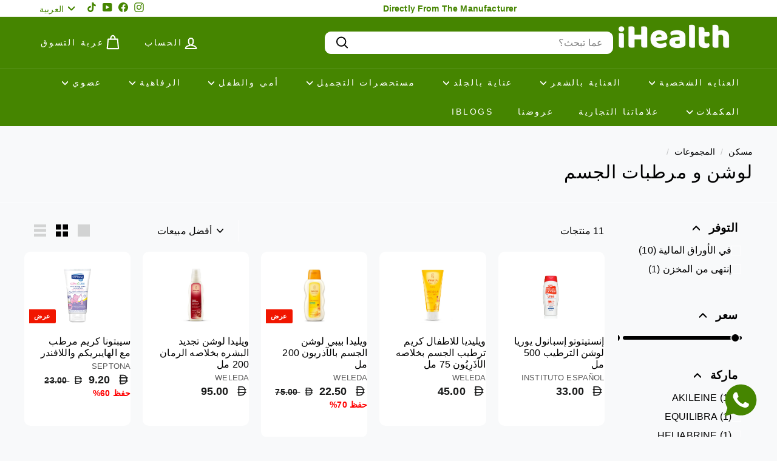

--- FILE ---
content_type: text/html; charset=utf-8
request_url: https://www.i-health.ae/ar/collections/body-lotion-moisturizers
body_size: 54145
content:
<!doctype html><html class="no-js" lang="ar" dir="rtl"><link href="//www.i-health.ae/cdn/shop/t/67/assets/custom.css?v=127522653460673693341767155094" rel="stylesheet" type="text/css" media="all" />
<head>
  <meta charset="utf-8">
  <meta http-equiv="X-UA-Compatible" content="IE=edge,chrome=1">
  <meta name="viewport" content="width=device-width,initial-scale=1">
  <meta name="theme-color" content="#f18100">
  <link rel="canonical" href="https://www.i-health.ae/ar/collections/body-lotion-moisturizers">
  <link rel="preload" as="script" href="//www.i-health.ae/cdn/shop/t/67/assets/theme.js?v=45978310851119577341767155104">
  <link rel="preconnect" href="https://cdn.shopify.com" crossorigin>
  <link rel="preconnect" href="https://fonts.shopifycdn.com" crossorigin>
  <link rel="dns-prefetch" href="https://productreviews.shopifycdn.com">
  <link rel="dns-prefetch" href="https://ajax.googleapis.com">
  <link rel="dns-prefetch" href="https://maps.googleapis.com">
  <link rel="dns-prefetch" href="https://maps.gstatic.com"><link rel="shortcut icon" href="//www.i-health.ae/cdn/shop/files/leaves_logo_2_32x32.png?v=1692964532" type="image/png" /><title>لوشن و مرطبات الجسم
&ndash; iHealth UAE
</title>
<meta property="og:site_name" content="iHealth UAE">
  <meta property="og:url" content="https://www.i-health.ae/ar/collections/body-lotion-moisturizers">
  <meta property="og:title" content="لوشن و مرطبات الجسم">
  <meta property="og:type" content="website">
  <meta property="og:description" content="اعثر على الفيتامينات والمكملات الغذائية والعناية بالبشرة والعناية بالشعر والعناية الشخصية وعناصر الأم والطفل المفضلة لديك في اى هيلث. الوجهة المثالية للصحة والجمال الطبيعي في الشرق الأوسط."><meta property="og:image" content="http://www.i-health.ae/cdn/shop/files/I-Health_Logo_100px_x_100px-05.jpg?v=1762160129">
    <meta property="og:image:secure_url" content="https://www.i-health.ae/cdn/shop/files/I-Health_Logo_100px_x_100px-05.jpg?v=1762160129">
    <meta property="og:image:width" content="418">
    <meta property="og:image:height" content="417"><meta name="twitter:site" content="@">
  <meta name="twitter:card" content="summary_large_image">
  <meta name="twitter:title" content="لوشن و مرطبات الجسم">
  <meta name="twitter:description" content="اعثر على الفيتامينات والمكملات الغذائية والعناية بالبشرة والعناية بالشعر والعناية الشخصية وعناصر الأم والطفل المفضلة لديك في اى هيلث. الوجهة المثالية للصحة والجمال الطبيعي في الشرق الأوسط.">
<style data-shopify>@font-face {
  font-family: Poppins;
  font-weight: 400;
  font-style: normal;
  font-display: swap;
  src: url("//www.i-health.ae/cdn/fonts/poppins/poppins_n4.0ba78fa5af9b0e1a374041b3ceaadf0a43b41362.woff2") format("woff2"),
       url("//www.i-health.ae/cdn/fonts/poppins/poppins_n4.214741a72ff2596839fc9760ee7a770386cf16ca.woff") format("woff");
}

  

  
  
  
</style><link href="//www.i-health.ae/cdn/shop/t/67/assets/theme.css?v=139758930848009352551768477372" rel="stylesheet" type="text/css" media="all" />
  <link href="//www.i-health.ae/cdn/shop/t/67/assets/next.css?v=158866798463962457201767155127" rel="stylesheet" type="text/css" media="all" />
<style data-shopify>:root {
    --typeHeaderPrimary: Poppins;
    --typeHeaderFallback: sans-serif;
    --typeHeaderSize: 30px;
    --typeHeaderWeight: 400;
    --typeHeaderLineHeight: 1;
    --typeHeaderSpacing: 0.025em;

    --typeBasePrimary:"system_ui";
    --typeBaseFallback:-apple-system, 'Segoe UI', Roboto, 'Helvetica Neue', 'Noto Sans', 'Liberation Sans', Arial, sans-serif, 'Apple Color Emoji', 'Segoe UI Emoji', 'Segoe UI Symbol', 'Noto Color Emoji';
    --typeBaseSize: 16px;
    --typeBaseWeight: 400;
    --typeBaseSpacing: 0.01em;
    --typeBaseLineHeight: 1.2;

    --colorSmallImageBg: #ffffff;
    --colorSmallImageBgDark: #f7f7f7;
    --colorLargeImageBg: #458500;
    --colorLargeImageBgLight: #67c700;

    --iconWeight: 5px;
    --iconLinecaps: round;

    
      --buttonRadius: 3px;
      --btnPadding: 11px 25px;
    

    
      --roundness: 20px;
    

    
      --gridThickness: 0;
    

    --productTileMargin: 15%;
    --collectionTileMargin: 15%;

    --swatchSize: 40px;
  }

  @media screen and (max-width: 768px) {
    :root {
      --typeBaseSize: 14px;

      
        --roundness: 15px;
        --btnPadding: 9px 25px;
      
    }
  }</style><script>
    document.documentElement.className = document.documentElement.className.replace('no-js', 'js');

    window.theme = window.theme || {};
    theme.routes = {
      home: "/ar",
      collections: "/ar/collections",
      cart: "/ar/cart.js",
      cartPage: "/ar/cart",
      cartAdd: "/ar/cart/add.js",
      cartChange: "/ar/cart/change.js",
      search: "/ar/search",
      predictiveSearch: "/ar/search/suggest"
    };

    theme.strings = {
      soldOut: "نفذ",
      unavailable: "غير متوفره",
      inStockLabel: "بسبب زيادة عدد الطلبات ، قد تواجه تأخيرا في التسليم نفس اليوم",
      oneStockLabel: "مخزون منخفض - يتبقى [count] عنصر",
      otherStockLabel: "مخزون منخفض - يتبقى [count] عنصر",
      willNotShipUntil: "جاهز للشحن [date]",
      willBeInStockAfter: "العودة إلى المخزون [date]",
      waitingForStock: "جرد في الطريق",
      savePrice: "حفظ [saved_amount]",
      cartEmpty: "عربة التسوق فارغة حاليا.",
      cartTermsConfirmation: "يجب أن توافق على شروط وأحكام المبيعات للمغادرة",
      searchCollections: "المجموعات:",
      searchPages: "الصفحات:",
      searchArticles: "مقالات:",
      maxQuantity: "You can only have [quantity] of [title] in your cart."
    };
    theme.settings = {
      cartType: "page",
      isCustomerTemplate: false,
      moneyFormat: "{{amount_with_currency_symbol}}",
      saveType: "percent",
      productImageSize: "landscape",
      productImageCover: true,
      predictiveSearch: true,
      predictiveSearchType: null,
      superScriptSetting: true,
      superScriptPrice: false,
      quickView: false,
      quickAdd: true,
      themeName: 'Expanse',
      themeVersion: "4.4.1"
    };
  </script>

  <script>window.performance && window.performance.mark && window.performance.mark('shopify.content_for_header.start');</script><meta name="google-site-verification" content="2c6CnbVj-b_rVv0IA1ZJ3guRrhJ6FaalPLTsgZjsXyI">
<meta id="shopify-digital-wallet" name="shopify-digital-wallet" content="/34618802235/digital_wallets/dialog">
<link rel="alternate" type="application/atom+xml" title="Feed" href="/ar/collections/body-lotion-moisturizers.atom" />
<link rel="alternate" hreflang="x-default" href="https://www.i-health.ae/collections/body-lotion-moisturizers">
<link rel="alternate" hreflang="en" href="https://www.i-health.ae/collections/body-lotion-moisturizers">
<link rel="alternate" hreflang="ar" href="https://www.i-health.ae/ar/collections/body-lotion-moisturizers">
<link rel="alternate" hreflang="ru" href="https://www.i-health.ae/ru/collections/body-lotion-moisturizers">
<link rel="alternate" hreflang="de" href="https://www.i-health.ae/de/collections/body-lotion-moisturizers">
<link rel="alternate" hreflang="it" href="https://www.i-health.ae/it/collections/body-lotion-moisturizers">
<link rel="alternate" type="application/json+oembed" href="https://www.i-health.ae/ar/collections/body-lotion-moisturizers.oembed">
<script async="async" src="/checkouts/internal/preloads.js?locale=ar-AE"></script>
<script id="shopify-features" type="application/json">{"accessToken":"e843d98347454664b27d1b25edc6a8fc","betas":["rich-media-storefront-analytics"],"domain":"www.i-health.ae","predictiveSearch":true,"shopId":34618802235,"locale":"ar"}</script>
<script>var Shopify = Shopify || {};
Shopify.shop = "i-health-uae.myshopify.com";
Shopify.locale = "ar";
Shopify.currency = {"active":"AED","rate":"1.0"};
Shopify.country = "AE";
Shopify.theme = {"name":"Copy of New Expanse 23 Aug","id":157294264573,"schema_name":"Expanse","schema_version":"4.4.1","theme_store_id":902,"role":"main"};
Shopify.theme.handle = "null";
Shopify.theme.style = {"id":null,"handle":null};
Shopify.cdnHost = "www.i-health.ae/cdn";
Shopify.routes = Shopify.routes || {};
Shopify.routes.root = "/ar/";</script>
<script type="module">!function(o){(o.Shopify=o.Shopify||{}).modules=!0}(window);</script>
<script>!function(o){function n(){var o=[];function n(){o.push(Array.prototype.slice.apply(arguments))}return n.q=o,n}var t=o.Shopify=o.Shopify||{};t.loadFeatures=n(),t.autoloadFeatures=n()}(window);</script>
<script id="shop-js-analytics" type="application/json">{"pageType":"collection"}</script>
<script defer="defer" async type="module" src="//www.i-health.ae/cdn/shopifycloud/shop-js/modules/v2/client.init-shop-cart-sync_BdyHc3Nr.en.esm.js"></script>
<script defer="defer" async type="module" src="//www.i-health.ae/cdn/shopifycloud/shop-js/modules/v2/chunk.common_Daul8nwZ.esm.js"></script>
<script type="module">
  await import("//www.i-health.ae/cdn/shopifycloud/shop-js/modules/v2/client.init-shop-cart-sync_BdyHc3Nr.en.esm.js");
await import("//www.i-health.ae/cdn/shopifycloud/shop-js/modules/v2/chunk.common_Daul8nwZ.esm.js");

  window.Shopify.SignInWithShop?.initShopCartSync?.({"fedCMEnabled":true,"windoidEnabled":true});

</script>
<script>(function() {
  var isLoaded = false;
  function asyncLoad() {
    if (isLoaded) return;
    isLoaded = true;
    var urls = ["https:\/\/ideafyi.oss-us-west-1.aliyuncs.com\/js\/blocker.js?v=2\u0026shop=i-health-uae.myshopify.com"];
    for (var i = 0; i < urls.length; i++) {
      var s = document.createElement('script');
      s.type = 'text/javascript';
      s.async = true;
      s.src = urls[i];
      var x = document.getElementsByTagName('script')[0];
      x.parentNode.insertBefore(s, x);
    }
  };
  if(window.attachEvent) {
    window.attachEvent('onload', asyncLoad);
  } else {
    window.addEventListener('load', asyncLoad, false);
  }
})();</script>
<script id="__st">var __st={"a":34618802235,"offset":14400,"reqid":"6ffa8f30-33db-46c1-8925-8b9249ce6115-1769029310","pageurl":"www.i-health.ae\/ar\/collections\/body-lotion-moisturizers","u":"7392b5785e3f","p":"collection","rtyp":"collection","rid":181683191867};</script>
<script>window.ShopifyPaypalV4VisibilityTracking = true;</script>
<script id="captcha-bootstrap">!function(){'use strict';const t='contact',e='account',n='new_comment',o=[[t,t],['blogs',n],['comments',n],[t,'customer']],c=[[e,'customer_login'],[e,'guest_login'],[e,'recover_customer_password'],[e,'create_customer']],r=t=>t.map((([t,e])=>`form[action*='/${t}']:not([data-nocaptcha='true']) input[name='form_type'][value='${e}']`)).join(','),a=t=>()=>t?[...document.querySelectorAll(t)].map((t=>t.form)):[];function s(){const t=[...o],e=r(t);return a(e)}const i='password',u='form_key',d=['recaptcha-v3-token','g-recaptcha-response','h-captcha-response',i],f=()=>{try{return window.sessionStorage}catch{return}},m='__shopify_v',_=t=>t.elements[u];function p(t,e,n=!1){try{const o=window.sessionStorage,c=JSON.parse(o.getItem(e)),{data:r}=function(t){const{data:e,action:n}=t;return t[m]||n?{data:e,action:n}:{data:t,action:n}}(c);for(const[e,n]of Object.entries(r))t.elements[e]&&(t.elements[e].value=n);n&&o.removeItem(e)}catch(o){console.error('form repopulation failed',{error:o})}}const l='form_type',E='cptcha';function T(t){t.dataset[E]=!0}const w=window,h=w.document,L='Shopify',v='ce_forms',y='captcha';let A=!1;((t,e)=>{const n=(g='f06e6c50-85a8-45c8-87d0-21a2b65856fe',I='https://cdn.shopify.com/shopifycloud/storefront-forms-hcaptcha/ce_storefront_forms_captcha_hcaptcha.v1.5.2.iife.js',D={infoText:'Protected by hCaptcha',privacyText:'Privacy',termsText:'Terms'},(t,e,n)=>{const o=w[L][v],c=o.bindForm;if(c)return c(t,g,e,D).then(n);var r;o.q.push([[t,g,e,D],n]),r=I,A||(h.body.append(Object.assign(h.createElement('script'),{id:'captcha-provider',async:!0,src:r})),A=!0)});var g,I,D;w[L]=w[L]||{},w[L][v]=w[L][v]||{},w[L][v].q=[],w[L][y]=w[L][y]||{},w[L][y].protect=function(t,e){n(t,void 0,e),T(t)},Object.freeze(w[L][y]),function(t,e,n,w,h,L){const[v,y,A,g]=function(t,e,n){const i=e?o:[],u=t?c:[],d=[...i,...u],f=r(d),m=r(i),_=r(d.filter((([t,e])=>n.includes(e))));return[a(f),a(m),a(_),s()]}(w,h,L),I=t=>{const e=t.target;return e instanceof HTMLFormElement?e:e&&e.form},D=t=>v().includes(t);t.addEventListener('submit',(t=>{const e=I(t);if(!e)return;const n=D(e)&&!e.dataset.hcaptchaBound&&!e.dataset.recaptchaBound,o=_(e),c=g().includes(e)&&(!o||!o.value);(n||c)&&t.preventDefault(),c&&!n&&(function(t){try{if(!f())return;!function(t){const e=f();if(!e)return;const n=_(t);if(!n)return;const o=n.value;o&&e.removeItem(o)}(t);const e=Array.from(Array(32),(()=>Math.random().toString(36)[2])).join('');!function(t,e){_(t)||t.append(Object.assign(document.createElement('input'),{type:'hidden',name:u})),t.elements[u].value=e}(t,e),function(t,e){const n=f();if(!n)return;const o=[...t.querySelectorAll(`input[type='${i}']`)].map((({name:t})=>t)),c=[...d,...o],r={};for(const[a,s]of new FormData(t).entries())c.includes(a)||(r[a]=s);n.setItem(e,JSON.stringify({[m]:1,action:t.action,data:r}))}(t,e)}catch(e){console.error('failed to persist form',e)}}(e),e.submit())}));const S=(t,e)=>{t&&!t.dataset[E]&&(n(t,e.some((e=>e===t))),T(t))};for(const o of['focusin','change'])t.addEventListener(o,(t=>{const e=I(t);D(e)&&S(e,y())}));const B=e.get('form_key'),M=e.get(l),P=B&&M;t.addEventListener('DOMContentLoaded',(()=>{const t=y();if(P)for(const e of t)e.elements[l].value===M&&p(e,B);[...new Set([...A(),...v().filter((t=>'true'===t.dataset.shopifyCaptcha))])].forEach((e=>S(e,t)))}))}(h,new URLSearchParams(w.location.search),n,t,e,['guest_login'])})(!0,!0)}();</script>
<script integrity="sha256-4kQ18oKyAcykRKYeNunJcIwy7WH5gtpwJnB7kiuLZ1E=" data-source-attribution="shopify.loadfeatures" defer="defer" src="//www.i-health.ae/cdn/shopifycloud/storefront/assets/storefront/load_feature-a0a9edcb.js" crossorigin="anonymous"></script>
<script data-source-attribution="shopify.dynamic_checkout.dynamic.init">var Shopify=Shopify||{};Shopify.PaymentButton=Shopify.PaymentButton||{isStorefrontPortableWallets:!0,init:function(){window.Shopify.PaymentButton.init=function(){};var t=document.createElement("script");t.src="https://www.i-health.ae/cdn/shopifycloud/portable-wallets/latest/portable-wallets.ar.js",t.type="module",document.head.appendChild(t)}};
</script>
<script data-source-attribution="shopify.dynamic_checkout.buyer_consent">
  function portableWalletsHideBuyerConsent(e){var t=document.getElementById("shopify-buyer-consent"),n=document.getElementById("shopify-subscription-policy-button");t&&n&&(t.classList.add("hidden"),t.setAttribute("aria-hidden","true"),n.removeEventListener("click",e))}function portableWalletsShowBuyerConsent(e){var t=document.getElementById("shopify-buyer-consent"),n=document.getElementById("shopify-subscription-policy-button");t&&n&&(t.classList.remove("hidden"),t.removeAttribute("aria-hidden"),n.addEventListener("click",e))}window.Shopify?.PaymentButton&&(window.Shopify.PaymentButton.hideBuyerConsent=portableWalletsHideBuyerConsent,window.Shopify.PaymentButton.showBuyerConsent=portableWalletsShowBuyerConsent);
</script>
<script data-source-attribution="shopify.dynamic_checkout.cart.bootstrap">document.addEventListener("DOMContentLoaded",(function(){function t(){return document.querySelector("shopify-accelerated-checkout-cart, shopify-accelerated-checkout")}if(t())Shopify.PaymentButton.init();else{new MutationObserver((function(e,n){t()&&(Shopify.PaymentButton.init(),n.disconnect())})).observe(document.body,{childList:!0,subtree:!0})}}));
</script>
<link id="shopify-accelerated-checkout-styles" rel="stylesheet" media="screen" href="https://www.i-health.ae/cdn/shopifycloud/portable-wallets/latest/accelerated-checkout-backwards-compat.css" crossorigin="anonymous">
<style id="shopify-accelerated-checkout-cart">
        #shopify-buyer-consent {
  margin-top: 1em;
  display: inline-block;
  width: 100%;
}

#shopify-buyer-consent.hidden {
  display: none;
}

#shopify-subscription-policy-button {
  background: none;
  border: none;
  padding: 0;
  text-decoration: underline;
  font-size: inherit;
  cursor: pointer;
}

#shopify-subscription-policy-button::before {
  box-shadow: none;
}

      </style>

<script>window.performance && window.performance.mark && window.performance.mark('shopify.content_for_header.end');</script>

  <script src="//www.i-health.ae/cdn/shop/t/67/assets/vendor-scripts-v2.js?v=28795867768355101311767155105" defer="defer"></script>
  <script src="//www.i-health.ae/cdn/shop/t/67/assets/theme.js?v=45978310851119577341767155104" defer="defer"></script>
  <script src="//www.i-health.ae/cdn/shop/t/67/assets/next.js?v=131372909002363781041767155097" defer="defer"></script>
  <!-- JQuery Link-->
<style>
  .grid__image-ratio img{
    object-fit:contain !important;
  }
</style>

 <!-- Meta Pixel Code -->
<script>
!function(f,b,e,v,n,t,s)
{if(f.fbq)return;n=f.fbq=function(){n.callMethod?
n.callMethod.apply(n,arguments):n.queue.push(arguments)};
if(!f._fbq)f._fbq=n;n.push=n;n.loaded=!0;n.version='2.0';
n.queue=[];t=b.createElement(e);t.async=!0;
t.src=v;s=b.getElementsByTagName(e)[0];
s.parentNode.insertBefore(t,s)}(window, document,'script',
'https://connect.facebook.net/en_US/fbevents.js');
fbq('init', '3069583423203231');
fbq('track', 'PageView');
</script>
<noscript><img height="1" width="1" style="display:none"
src="https://www.facebook.com/tr?id=3069583423203231&ev=PageView&noscript=1"
/></noscript>
<!-- End Meta Pixel Code -->

<!-- Google Tag Manager -->

<!-- TikTok Pixel Code Start -->
<script>
!function (w, d, t) {
  w.TiktokAnalyticsObject=t;var ttq=w[t]=w[t]||[];ttq.methods=["page","track","identify","instances","debug","on","off","once","ready","alias","group","enableCookie","disableCookie","holdConsent","revokeConsent","grantConsent"],ttq.setAndDefer=function(t,e){t[e]=function(){t.push([e].concat(Array.prototype.slice.call(arguments,0)))}};for(var i=0;i<ttq.methods.length;i++)ttq.setAndDefer(ttq,ttq.methods[i]);ttq.instance=function(t){for(
var e=ttq._i[t]||[],n=0;n<ttq.methods.length;n++)ttq.setAndDefer(e,ttq.methods[n]);return e},ttq.load=function(e,n){var r="https://analytics.tiktok.com/i18n/pixel/events.js",o=n&&n.partner;ttq._i=ttq._i||{},ttq._i[e]=[],ttq._i[e]._u=r,ttq._t=ttq._t||{},ttq._t[e]=+new Date,ttq._o=ttq._o||{},ttq._o[e]=n||{};n=document.createElement("script")
;n.type="text/javascript",n.async=!0,n.src=r+"?sdkid="+e+"&lib="+t;e=document.getElementsByTagName("script")[0];e.parentNode.insertBefore(n,e)};


  ttq.load('D3BPARBC77U2R2QSKLQ0');
  ttq.page();
}(window, document, 'ttq');
</script>
<!-- TikTok Pixel Code End -->


<!-- BEGIN app block: shopify://apps/judge-me-reviews/blocks/judgeme_core/61ccd3b1-a9f2-4160-9fe9-4fec8413e5d8 --><!-- Start of Judge.me Core -->






<link rel="dns-prefetch" href="https://cdnwidget.judge.me">
<link rel="dns-prefetch" href="https://cdn.judge.me">
<link rel="dns-prefetch" href="https://cdn1.judge.me">
<link rel="dns-prefetch" href="https://api.judge.me">

<script data-cfasync='false' class='jdgm-settings-script'>window.jdgmSettings={"pagination":5,"disable_web_reviews":false,"badge_no_review_text":"لا توجد مراجعات","badge_n_reviews_text":"{{ n }} مراجعة/مراجعات","hide_badge_preview_if_no_reviews":false,"badge_hide_text":false,"enforce_center_preview_badge":false,"widget_title":"مراجعات العملاء","widget_open_form_text":"كتابة مراجعة","widget_close_form_text":"إلغاء المراجعة","widget_refresh_page_text":"تحديث الصفحة","widget_summary_text":"بناءً على {{ number_of_reviews }} مراجعة/مراجعات","widget_no_review_text":"كن أول من يكتب مراجعة","widget_name_field_text":"اسم العرض","widget_verified_name_field_text":"الاسم الموثق (عام)","widget_name_placeholder_text":"اسم العرض","widget_required_field_error_text":"هذا الحقل مطلوب.","widget_email_field_text":"البريد الإلكتروني","widget_verified_email_field_text":"البريد الإلكتروني الموثق (خاص، لا يمكن تعديله)","widget_email_placeholder_text":"بريدك الإلكتروني","widget_email_field_error_text":"الرجاء إدخال عنوان بريد إلكتروني صالح.","widget_rating_field_text":"التقييم","widget_review_title_field_text":"عنوان المراجعة","widget_review_title_placeholder_text":"أعط مراجعتك عنوانًا","widget_review_body_field_text":"محتوى المراجعة","widget_review_body_placeholder_text":"ابدأ الكتابة هنا...","widget_pictures_field_text":"صورة/فيديو (اختياري)","widget_submit_review_text":"إرسال المراجعة","widget_submit_verified_review_text":"إرسال مراجعة موثقة","widget_submit_success_msg_with_auto_publish":"شكرًا لك! يرجى تحديث الصفحة بعد لحظات قليلة لرؤية مراجعتك. يمكنك إزالة أو تعديل مراجعتك عن طريق تسجيل الدخول إلى \u003ca href='https://judge.me/login' target='_blank' rel='nofollow noopener'\u003eJudge.me\u003c/a\u003e","widget_submit_success_msg_no_auto_publish":"شكرًا لك! سيتم نشر مراجعتك بمجرد موافقة مسؤول المتجر عليها. يمكنك إزالة أو تعديل مراجعتك عن طريق تسجيل الدخول إلى \u003ca href='https://judge.me/login' target='_blank' rel='nofollow noopener'\u003eJudge.me\u003c/a\u003e","widget_show_default_reviews_out_of_total_text":"عرض {{ n_reviews_shown }} من إجمالي {{ n_reviews }} مراجعة.","widget_show_all_link_text":"عرض الكل","widget_show_less_link_text":"عرض أقل","widget_author_said_text":"{{ reviewer_name }} قال:","widget_days_text":"منذ {{ n }} يوم/أيام","widget_weeks_text":"منذ {{ n }} أسبوع/أسابيع","widget_months_text":"منذ {{ n }} شهر/أشهر","widget_years_text":"منذ {{ n }} سنة/سنوات","widget_yesterday_text":"أمس","widget_today_text":"اليوم","widget_replied_text":"\u003e\u003e {{ shop_name }} رد:","widget_read_more_text":"قراءة المزيد","widget_reviewer_name_as_initial":"","widget_rating_filter_color":"#fbcd0a","widget_rating_filter_see_all_text":"مشاهدة جميع المراجعات","widget_sorting_most_recent_text":"الأحدث","widget_sorting_highest_rating_text":"أعلى تقييم","widget_sorting_lowest_rating_text":"أدنى تقييم","widget_sorting_with_pictures_text":"الصور فقط","widget_sorting_most_helpful_text":"الأكثر فائدة","widget_open_question_form_text":"اطرح سؤالاً","widget_reviews_subtab_text":"المراجعات","widget_questions_subtab_text":"الأسئلة","widget_question_label_text":"سؤال","widget_answer_label_text":"إجابة","widget_question_placeholder_text":"اكتب سؤالك هنا","widget_submit_question_text":"إرسال السؤال","widget_question_submit_success_text":"شكرًا على سؤالك! سنخطرك بمجرد الإجابة عليه.","verified_badge_text":"موثق","verified_badge_bg_color":"","verified_badge_text_color":"","verified_badge_placement":"left-of-reviewer-name","widget_review_max_height":"","widget_hide_border":false,"widget_social_share":false,"widget_thumb":false,"widget_review_location_show":false,"widget_location_format":"","all_reviews_include_out_of_store_products":true,"all_reviews_out_of_store_text":"(خارج المتجر)","all_reviews_pagination":100,"all_reviews_product_name_prefix_text":"حول","enable_review_pictures":true,"enable_question_anwser":false,"widget_theme":"default","review_date_format":"mm/dd/yyyy","default_sort_method":"most-recent","widget_product_reviews_subtab_text":"مراجعات المنتج","widget_shop_reviews_subtab_text":"مراجعات المتجر","widget_other_products_reviews_text":"مراجعات للمنتجات الأخرى","widget_store_reviews_subtab_text":"مراجعات المتجر","widget_no_store_reviews_text":"لم يتم العثور على مراجعات لهذا المتجر بعد","widget_web_restriction_product_reviews_text":"هذا المنتج لم يتلقى أي مراجعات بعد","widget_no_items_text":"لم يتم العثور على عناصر","widget_show_more_text":"عرض المزيد","widget_write_a_store_review_text":"كتابة مراجعة للمتجر","widget_other_languages_heading":"المراجعات بلغات أخرى","widget_translate_review_text":"ترجمة المراجعة إلى {{ language }}","widget_translating_review_text":"جاري الترجمة...","widget_show_original_translation_text":"إظهار الأصل ({{ language }})","widget_translate_review_failed_text":"تعذرت ترجمة المراجعة.","widget_translate_review_retry_text":"إعادة المحاولة","widget_translate_review_try_again_later_text":"حاول مرة أخرى لاحقًا","show_product_url_for_grouped_product":false,"widget_sorting_pictures_first_text":"الصور أولاً","show_pictures_on_all_rev_page_mobile":false,"show_pictures_on_all_rev_page_desktop":false,"floating_tab_hide_mobile_install_preference":false,"floating_tab_button_name":"★ المراجعات","floating_tab_title":"دع العملاء يتحدثون عنا","floating_tab_button_color":"","floating_tab_button_background_color":"","floating_tab_url":"","floating_tab_url_enabled":false,"floating_tab_tab_style":"text","all_reviews_text_badge_text":"العملاء يقيموننا {{ shop.metafields.judgeme.all_reviews_rating | round: 1 }}/5 بناءً على {{ shop.metafields.judgeme.all_reviews_count }} مراجعة.","all_reviews_text_badge_text_branded_style":"{{ shop.metafields.judgeme.all_reviews_rating | round: 1 }} من 5 نجوم بناءً على {{ shop.metafields.judgeme.all_reviews_count }} مراجعة","is_all_reviews_text_badge_a_link":false,"show_stars_for_all_reviews_text_badge":false,"all_reviews_text_badge_url":"","all_reviews_text_style":"branded","all_reviews_text_color_style":"judgeme_brand_color","all_reviews_text_color":"#108474","all_reviews_text_show_jm_brand":true,"featured_carousel_show_header":true,"featured_carousel_title":"دع العملاء يتحدثون عنا","testimonials_carousel_title":"يقول العملاء عنا","videos_carousel_title":"قصص عملاء حقيقية","cards_carousel_title":"يقول العملاء عنا","featured_carousel_count_text":"من {{ n }} مراجعة","featured_carousel_add_link_to_all_reviews_page":false,"featured_carousel_url":"","featured_carousel_show_images":true,"featured_carousel_autoslide_interval":5,"featured_carousel_arrows_on_the_sides":false,"featured_carousel_height":250,"featured_carousel_width":80,"featured_carousel_image_size":0,"featured_carousel_image_height":250,"featured_carousel_arrow_color":"#eeeeee","verified_count_badge_style":"branded","verified_count_badge_orientation":"horizontal","verified_count_badge_color_style":"judgeme_brand_color","verified_count_badge_color":"#108474","is_verified_count_badge_a_link":false,"verified_count_badge_url":"","verified_count_badge_show_jm_brand":true,"widget_rating_preset_default":5,"widget_first_sub_tab":"product-reviews","widget_show_histogram":true,"widget_histogram_use_custom_color":false,"widget_pagination_use_custom_color":false,"widget_star_use_custom_color":false,"widget_verified_badge_use_custom_color":false,"widget_write_review_use_custom_color":false,"picture_reminder_submit_button":"تحميل الصور","enable_review_videos":true,"mute_video_by_default":true,"widget_sorting_videos_first_text":"الفيديوهات أولاً","widget_review_pending_text":"قيد الانتظار","featured_carousel_items_for_large_screen":3,"social_share_options_order":"Facebook,Twitter","remove_microdata_snippet":true,"disable_json_ld":false,"enable_json_ld_products":false,"preview_badge_show_question_text":false,"preview_badge_no_question_text":"لا توجد أسئلة","preview_badge_n_question_text":"{{ number_of_questions }} سؤال/أسئلة","qa_badge_show_icon":false,"qa_badge_position":"same-row","remove_judgeme_branding":false,"widget_add_search_bar":false,"widget_search_bar_placeholder":"يبحث","widget_sorting_verified_only_text":"الموثقة فقط","featured_carousel_theme":"default","featured_carousel_show_rating":true,"featured_carousel_show_title":true,"featured_carousel_show_body":true,"featured_carousel_show_date":false,"featured_carousel_show_reviewer":true,"featured_carousel_show_product":false,"featured_carousel_header_background_color":"#108474","featured_carousel_header_text_color":"#ffffff","featured_carousel_name_product_separator":"reviewed","featured_carousel_full_star_background":"#108474","featured_carousel_empty_star_background":"#dadada","featured_carousel_vertical_theme_background":"#f9fafb","featured_carousel_verified_badge_enable":true,"featured_carousel_verified_badge_color":"#108474","featured_carousel_border_style":"round","featured_carousel_review_line_length_limit":3,"featured_carousel_more_reviews_button_text":"قراءة المزيد من المراجعات","featured_carousel_view_product_button_text":"عرض المنتج","all_reviews_page_load_reviews_on":"scroll","all_reviews_page_load_more_text":"تحميل المزيد من المراجعات","disable_fb_tab_reviews":false,"enable_ajax_cdn_cache":false,"widget_advanced_speed_features":5,"widget_public_name_text":"يتم عرضها علنًا مثل","default_reviewer_name":"John Smith","default_reviewer_name_has_non_latin":true,"widget_reviewer_anonymous":"مجهول","medals_widget_title":"ميداليات المراجعة Judge.me","medals_widget_background_color":"#f9fafb","medals_widget_position":"footer_all_pages","medals_widget_border_color":"#f9fafb","medals_widget_verified_text_position":"left","medals_widget_use_monochromatic_version":false,"medals_widget_elements_color":"#108474","show_reviewer_avatar":true,"widget_invalid_yt_video_url_error_text":"ليس رابط فيديو يوتيوب","widget_max_length_field_error_text":"الرجاء إدخال ما لا يزيد عن {0} حرف.","widget_show_country_flag":false,"widget_show_collected_via_shop_app":true,"widget_verified_by_shop_badge_style":"light","widget_verified_by_shop_text":"تم التحقق بواسطة المتجر","widget_show_photo_gallery":true,"widget_load_with_code_splitting":true,"widget_ugc_install_preference":false,"widget_ugc_title":"صنع بواسطتنا، مشاركة بواسطتك","widget_ugc_subtitle":"ضع علامة علينا لرؤية صورتك معروضة في صفحتنا","widget_ugc_arrows_color":"#ffffff","widget_ugc_primary_button_text":"اشتر الآن","widget_ugc_primary_button_background_color":"#108474","widget_ugc_primary_button_text_color":"#ffffff","widget_ugc_primary_button_border_width":"0","widget_ugc_primary_button_border_style":"none","widget_ugc_primary_button_border_color":"#108474","widget_ugc_primary_button_border_radius":"25","widget_ugc_secondary_button_text":"تحميل المزيد","widget_ugc_secondary_button_background_color":"#ffffff","widget_ugc_secondary_button_text_color":"#108474","widget_ugc_secondary_button_border_width":"2","widget_ugc_secondary_button_border_style":"solid","widget_ugc_secondary_button_border_color":"#108474","widget_ugc_secondary_button_border_radius":"25","widget_ugc_reviews_button_text":"عرض المراجعات","widget_ugc_reviews_button_background_color":"#ffffff","widget_ugc_reviews_button_text_color":"#108474","widget_ugc_reviews_button_border_width":"2","widget_ugc_reviews_button_border_style":"solid","widget_ugc_reviews_button_border_color":"#108474","widget_ugc_reviews_button_border_radius":"25","widget_ugc_reviews_button_link_to":"judgeme-reviews-page","widget_ugc_show_post_date":true,"widget_ugc_max_width":"800","widget_rating_metafield_value_type":true,"widget_primary_color":"#FFA41C","widget_enable_secondary_color":false,"widget_secondary_color":"#edf5f5","widget_summary_average_rating_text":"{{ average_rating }} من 5","widget_media_grid_title":"صور وفيديوهات العملاء","widget_media_grid_see_more_text":"مشاهدة المزيد","widget_round_style":false,"widget_show_product_medals":false,"widget_verified_by_judgeme_text":"تم التحقق بواسطة Judge.me","widget_show_store_medals":true,"widget_verified_by_judgeme_text_in_store_medals":"تم التحقق بواسطة Judge.me","widget_media_field_exceed_quantity_message":"عذرًا، يمكننا قبول {{ max_media }} فقط لمراجعة واحدة.","widget_media_field_exceed_limit_message":"{{ file_name }} كبير جدًا، يرجى اختيار {{ media_type }} أقل من {{ size_limit }} ميجابايت.","widget_review_submitted_text":"تم تقديم المراجعة!","widget_question_submitted_text":"تم تقديم السؤال!","widget_close_form_text_question":"إلغاء","widget_write_your_answer_here_text":"اكتب إجابتك هنا","widget_enabled_branded_link":true,"widget_show_collected_by_judgeme":true,"widget_reviewer_name_color":"","widget_write_review_text_color":"","widget_write_review_bg_color":"","widget_collected_by_judgeme_text":"تم جمعها بواسطة Judge.me","widget_pagination_type":"standard","widget_load_more_text":"تحميل المزيد","widget_load_more_color":"#108474","widget_full_review_text":"المراجعة الكاملة","widget_read_more_reviews_text":"قراءة المزيد من المراجعات","widget_read_questions_text":"قراءة الأسئلة","widget_questions_and_answers_text":"أسئلة وأجوبة","widget_verified_by_text":"تم التحقق بواسطة","widget_verified_text":"تم التحقق","widget_number_of_reviews_text":"{{ number_of_reviews }} مراجعة","widget_back_button_text":"رجوع","widget_next_button_text":"التالي","widget_custom_forms_filter_button":"فلاتر","custom_forms_style":"horizontal","widget_show_review_information":false,"how_reviews_are_collected":"كيف يتم جمع المراجعات؟","widget_show_review_keywords":false,"widget_gdpr_statement":"كيفية استخدامنا لبياناتك: سنتصل بك فقط بخصوص المراجعة التي تركتها، وفقط إذا لزم الأمر. من خلال تقديم مراجعتك، فإنك توافق على \u003ca href='https://judge.me/terms' target='_blank' rel='nofollow noopener'\u003eشروط\u003c/a\u003e Judge.me و\u003ca href='https://judge.me/privacy' target='_blank' rel='nofollow noopener'\u003eسياسة الخصوصية\u003c/a\u003e و\u003ca href='https://judge.me/content-policy' target='_blank' rel='nofollow noopener'\u003eسياسة المحتوى\u003c/a\u003e.","widget_multilingual_sorting_enabled":false,"widget_translate_review_content_enabled":false,"widget_translate_review_content_method":"manual","popup_widget_review_selection":"automatically_with_pictures","popup_widget_round_border_style":true,"popup_widget_show_title":true,"popup_widget_show_body":true,"popup_widget_show_reviewer":false,"popup_widget_show_product":true,"popup_widget_show_pictures":true,"popup_widget_use_review_picture":true,"popup_widget_show_on_home_page":true,"popup_widget_show_on_product_page":true,"popup_widget_show_on_collection_page":true,"popup_widget_show_on_cart_page":true,"popup_widget_position":"bottom_left","popup_widget_first_review_delay":5,"popup_widget_duration":5,"popup_widget_interval":5,"popup_widget_review_count":5,"popup_widget_hide_on_mobile":true,"review_snippet_widget_round_border_style":true,"review_snippet_widget_card_color":"#FFFFFF","review_snippet_widget_slider_arrows_background_color":"#FFFFFF","review_snippet_widget_slider_arrows_color":"#000000","review_snippet_widget_star_color":"#108474","show_product_variant":false,"all_reviews_product_variant_label_text":"النوع: ","widget_show_verified_branding":true,"widget_ai_summary_title":"يقول العملاء","widget_ai_summary_disclaimer":"ملخص المراجعات المدعوم بالذكاء الاصطناعي بناءً على مراجعات العملاء الأخيرة","widget_show_ai_summary":false,"widget_show_ai_summary_bg":false,"widget_show_review_title_input":true,"redirect_reviewers_invited_via_email":"review_widget","request_store_review_after_product_review":false,"request_review_other_products_in_order":false,"review_form_color_scheme":"default","review_form_corner_style":"square","review_form_star_color":{},"review_form_text_color":"#333333","review_form_background_color":"#ffffff","review_form_field_background_color":"#fafafa","review_form_button_color":{},"review_form_button_text_color":"#ffffff","review_form_modal_overlay_color":"#000000","review_content_screen_title_text":"كيف يمكنك تقييم هذا المنتج؟","review_content_introduction_text":"نحن سعداء جدًا إذا قمت بمشاركة بعض الملاحظات الخاصة بك","store_review_form_title_text":"كيف يمكنك تقييم هذا المتجر؟","store_review_form_introduction_text":"نحن سعداء جدًا إذا قمت بمشاركة بعض الملاحظات الخاصة بك","show_review_guidance_text":true,"one_star_review_guidance_text":"سيء","five_star_review_guidance_text":"جيد","customer_information_screen_title_text":"معلومات عنك","customer_information_introduction_text":"يرجى إخبارنا المزيد عنك.","custom_questions_screen_title_text":"تجربتك بتفاصيل أكثر","custom_questions_introduction_text":"إليك بعض الأسئلة لمساعدتنا على فهم المزيد عن تجربتك.","review_submitted_screen_title_text":"شكرًا لمراجعتك!","review_submitted_screen_thank_you_text":"نحن نقوم بمعالجتها وستظهر في المتجر قريبًا.","review_submitted_screen_email_verification_text":"يرجى تأكيد بريدك الإلكتروني بالنقر على الرابط الذي أرسلناه لك للتو. هذا يساعدنا في الحفاظ على مصداقية المراجعات.","review_submitted_request_store_review_text":"هل تود مشاركة تجربة التسوق معنا؟","review_submitted_review_other_products_text":"هل تود تقييم هذه المنتجات؟","store_review_screen_title_text":"هل تود مشاركة تجربتك معنا؟","store_review_introduction_text":"نحن نقدر ملاحظاتك. يرجى مشاركة أي أفكار أو اقتراحات.","reviewer_media_screen_title_picture_text":"مشاركة صورة","reviewer_media_introduction_picture_text":"تحميل صورة لدعم مراجعتك.","reviewer_media_screen_title_video_text":"مشاركة فيديو","reviewer_media_introduction_video_text":"تحميل فيديو لدعم مراجعتك.","reviewer_media_screen_title_picture_or_video_text":"مشاركة صورة أو فيديو","reviewer_media_introduction_picture_or_video_text":"تحميل صورة أو فيديو لدعم مراجعتك.","reviewer_media_youtube_url_text":"الصق رابط يوتيوب هنا","advanced_settings_next_step_button_text":"التالي","advanced_settings_close_review_button_text":"إغلاق","modal_write_review_flow":false,"write_review_flow_required_text":"مطلوب","write_review_flow_privacy_message_text":"نحن نحترم خصوصيتك.","write_review_flow_anonymous_text":"مراجعة مجهولة","write_review_flow_visibility_text":"لن يتم عرضها للعملاء الآخرين.","write_review_flow_multiple_selection_help_text":"اختر ما تشاء","write_review_flow_single_selection_help_text":"اختر خيارًا واحدًا","write_review_flow_required_field_error_text":"هذا الحقل مطلوب","write_review_flow_invalid_email_error_text":"يرجى إدخال عنوان بريد إلكتروني صالح","write_review_flow_max_length_error_text":"الحد الأقصى {{ max_length }} حرف.","write_review_flow_media_upload_text":"\u003cb\u003eانقر للتحميل\u003c/b\u003e أو اسحب وإفلت","write_review_flow_gdpr_statement":"سنتواصل معك فقط بخصوص مراجعتك إذا لزم الأمر. من خلال تقديم مراجعتك، فإنك توافق على \u003ca href='https://judge.me/terms' target='_blank' rel='nofollow noopener'\u003eالشروط والأحكام\u003c/a\u003e و\u003ca href='https://judge.me/privacy' target='_blank' rel='nofollow noopener'\u003eسياسة الخصوصية\u003c/a\u003e الخاصة بنا.","rating_only_reviews_enabled":false,"show_negative_reviews_help_screen":false,"new_review_flow_help_screen_rating_threshold":3,"negative_review_resolution_screen_title_text":"أخبرنا المزيد","negative_review_resolution_text":"تجربتك مهمة بالنسبة لنا. إذا واجهت أي مشاكل مع مشترياتك، فنحن هنا للمساعدة. لا تتردد في التواصل معنا، سنحب أن نحصل على الفرصة لإصلاح الأمور.","negative_review_resolution_button_text":"اتصل بنا","negative_review_resolution_proceed_with_review_text":"اترك تقييمًا","negative_review_resolution_subject":"مشكلة في الشراء من {{ shop_name }}.{{ order_name }}","preview_badge_collection_page_install_status":false,"widget_review_custom_css":"","preview_badge_custom_css":"","preview_badge_stars_count":"5-stars","featured_carousel_custom_css":"","floating_tab_custom_css":"","all_reviews_widget_custom_css":"","medals_widget_custom_css":"","verified_badge_custom_css":"","all_reviews_text_custom_css":"","transparency_badges_collected_via_store_invite":false,"transparency_badges_from_another_provider":false,"transparency_badges_collected_from_store_visitor":false,"transparency_badges_collected_by_verified_review_provider":false,"transparency_badges_earned_reward":false,"transparency_badges_collected_via_store_invite_text":"مراجعة جمعت من خلال الدعوة المتجرية","transparency_badges_from_another_provider_text":"مراجعة جمعت من موفر آخر","transparency_badges_collected_from_store_visitor_text":"مراجعة جمعت من زائر المتجر","transparency_badges_written_in_google_text":"مراجعة كتبت في Google","transparency_badges_written_in_etsy_text":"مراجعة كتبت في Etsy","transparency_badges_written_in_shop_app_text":"مراجعة كتبت في تطبيق المتجر","transparency_badges_earned_reward_text":"مراجعة حصلت على مكافأة للمشتريات القادمة","product_review_widget_per_page":10,"widget_store_review_label_text":"مراجعة للمتجر","checkout_comment_extension_title_on_product_page":"Customer Comments","checkout_comment_extension_num_latest_comment_show":5,"checkout_comment_extension_format":"name_and_timestamp","checkout_comment_customer_name":"last_initial","checkout_comment_comment_notification":true,"preview_badge_collection_page_install_preference":false,"preview_badge_home_page_install_preference":false,"preview_badge_product_page_install_preference":false,"review_widget_install_preference":"","review_carousel_install_preference":false,"floating_reviews_tab_install_preference":"none","verified_reviews_count_badge_install_preference":false,"all_reviews_text_install_preference":false,"review_widget_best_location":false,"judgeme_medals_install_preference":false,"review_widget_revamp_enabled":false,"review_widget_qna_enabled":false,"review_widget_header_theme":"minimal","review_widget_widget_title_enabled":true,"review_widget_header_text_size":"medium","review_widget_header_text_weight":"regular","review_widget_average_rating_style":"compact","review_widget_bar_chart_enabled":true,"review_widget_bar_chart_type":"numbers","review_widget_bar_chart_style":"standard","review_widget_expanded_media_gallery_enabled":false,"review_widget_reviews_section_theme":"standard","review_widget_image_style":"thumbnails","review_widget_review_image_ratio":"square","review_widget_stars_size":"medium","review_widget_verified_badge":"standard_text","review_widget_review_title_text_size":"medium","review_widget_review_text_size":"medium","review_widget_review_text_length":"medium","review_widget_number_of_columns_desktop":3,"review_widget_carousel_transition_speed":5,"review_widget_custom_questions_answers_display":"always","review_widget_button_text_color":"#FFFFFF","review_widget_text_color":"#000000","review_widget_lighter_text_color":"#7B7B7B","review_widget_corner_styling":"soft","review_widget_review_word_singular":"مراجعة","review_widget_review_word_plural":"مراجعات","review_widget_voting_label":"مفيد؟","review_widget_shop_reply_label":"رد من {{ shop_name }}:","review_widget_filters_title":"مرشحات","qna_widget_question_word_singular":"سؤال","qna_widget_question_word_plural":"أسئلة","qna_widget_answer_reply_label":"رد من {{ answerer_name }}:","qna_content_screen_title_text":"اسأل سؤالًا عن هذا المنتج","qna_widget_question_required_field_error_text":"يرجى إدخال سؤالك.","qna_widget_flow_gdpr_statement":"سنتواصل معك فقط بخصوص سؤالك إذا لزم الأمر. بتقديم سؤالك، فإنك توافق على \u003ca href='https://judge.me/terms' target='_blank' rel='nofollow noopener'\u003eالشروط والأحكام\u003c/a\u003e و\u003ca href='https://judge.me/privacy' target='_blank' rel='nofollow noopener'\u003eسياسة الخصوصية\u003c/a\u003e الخاصة بنا.","qna_widget_question_submitted_text":"شكرًا لسؤالك!","qna_widget_close_form_text_question":"إغلاق","qna_widget_question_submit_success_text":"سنصلك ببريد إلكتروني عندما يتم الرد على سؤالك.","all_reviews_widget_v2025_enabled":false,"all_reviews_widget_v2025_header_theme":"default","all_reviews_widget_v2025_widget_title_enabled":true,"all_reviews_widget_v2025_header_text_size":"medium","all_reviews_widget_v2025_header_text_weight":"regular","all_reviews_widget_v2025_average_rating_style":"compact","all_reviews_widget_v2025_bar_chart_enabled":true,"all_reviews_widget_v2025_bar_chart_type":"numbers","all_reviews_widget_v2025_bar_chart_style":"standard","all_reviews_widget_v2025_expanded_media_gallery_enabled":false,"all_reviews_widget_v2025_show_store_medals":true,"all_reviews_widget_v2025_show_photo_gallery":true,"all_reviews_widget_v2025_show_review_keywords":false,"all_reviews_widget_v2025_show_ai_summary":false,"all_reviews_widget_v2025_show_ai_summary_bg":false,"all_reviews_widget_v2025_add_search_bar":false,"all_reviews_widget_v2025_default_sort_method":"most-recent","all_reviews_widget_v2025_reviews_per_page":10,"all_reviews_widget_v2025_reviews_section_theme":"default","all_reviews_widget_v2025_image_style":"thumbnails","all_reviews_widget_v2025_review_image_ratio":"square","all_reviews_widget_v2025_stars_size":"medium","all_reviews_widget_v2025_verified_badge":"bold_badge","all_reviews_widget_v2025_review_title_text_size":"medium","all_reviews_widget_v2025_review_text_size":"medium","all_reviews_widget_v2025_review_text_length":"medium","all_reviews_widget_v2025_number_of_columns_desktop":3,"all_reviews_widget_v2025_carousel_transition_speed":5,"all_reviews_widget_v2025_custom_questions_answers_display":"always","all_reviews_widget_v2025_show_product_variant":false,"all_reviews_widget_v2025_show_reviewer_avatar":true,"all_reviews_widget_v2025_reviewer_name_as_initial":"","all_reviews_widget_v2025_review_location_show":false,"all_reviews_widget_v2025_location_format":"","all_reviews_widget_v2025_show_country_flag":false,"all_reviews_widget_v2025_verified_by_shop_badge_style":"light","all_reviews_widget_v2025_social_share":false,"all_reviews_widget_v2025_social_share_options_order":"Facebook,Twitter,LinkedIn,Pinterest","all_reviews_widget_v2025_pagination_type":"standard","all_reviews_widget_v2025_button_text_color":"#FFFFFF","all_reviews_widget_v2025_text_color":"#000000","all_reviews_widget_v2025_lighter_text_color":"#7B7B7B","all_reviews_widget_v2025_corner_styling":"soft","all_reviews_widget_v2025_title":"مراجعات العملاء","all_reviews_widget_v2025_ai_summary_title":"يقول العملاء عن هذا المتجر","all_reviews_widget_v2025_no_review_text":"كن أول من يكتب مراجعة","platform":"shopify","branding_url":"https://app.judge.me/reviews","branding_text":"Powered by Judge.me","locale":"ar","reply_name":"iHealth UAE","widget_version":"3.0","footer":true,"autopublish":true,"review_dates":true,"enable_custom_form":false,"shop_locale":"en","enable_multi_locales_translations":true,"show_review_title_input":true,"review_verification_email_status":"always","can_be_branded":true,"reply_name_text":"iHealth UAE"};</script> <style class='jdgm-settings-style'>﻿.jdgm-xx{left:0}:root{--jdgm-primary-color: #FFA41C;--jdgm-secondary-color: rgba(255,164,28,0.1);--jdgm-star-color: #FFA41C;--jdgm-write-review-text-color: white;--jdgm-write-review-bg-color: #FFA41C;--jdgm-paginate-color: #FFA41C;--jdgm-border-radius: 0;--jdgm-reviewer-name-color: #FFA41C}.jdgm-histogram__bar-content{background-color:#FFA41C}.jdgm-rev[data-verified-buyer=true] .jdgm-rev__icon.jdgm-rev__icon:after,.jdgm-rev__buyer-badge.jdgm-rev__buyer-badge{color:white;background-color:#FFA41C}.jdgm-review-widget--small .jdgm-gallery.jdgm-gallery .jdgm-gallery__thumbnail-link:nth-child(8) .jdgm-gallery__thumbnail-wrapper.jdgm-gallery__thumbnail-wrapper:before{content:"مشاهدة المزيد"}@media only screen and (min-width: 768px){.jdgm-gallery.jdgm-gallery .jdgm-gallery__thumbnail-link:nth-child(8) .jdgm-gallery__thumbnail-wrapper.jdgm-gallery__thumbnail-wrapper:before{content:"مشاهدة المزيد"}}.jdgm-author-all-initials{display:none !important}.jdgm-author-last-initial{display:none !important}.jdgm-rev-widg__title{visibility:hidden}.jdgm-rev-widg__summary-text{visibility:hidden}.jdgm-prev-badge__text{visibility:hidden}.jdgm-rev__prod-link-prefix:before{content:'حول'}.jdgm-rev__variant-label:before{content:'النوع: '}.jdgm-rev__out-of-store-text:before{content:'(خارج المتجر)'}@media only screen and (min-width: 768px){.jdgm-rev__pics .jdgm-rev_all-rev-page-picture-separator,.jdgm-rev__pics .jdgm-rev__product-picture{display:none}}@media only screen and (max-width: 768px){.jdgm-rev__pics .jdgm-rev_all-rev-page-picture-separator,.jdgm-rev__pics .jdgm-rev__product-picture{display:none}}.jdgm-preview-badge[data-template="product"]{display:none !important}.jdgm-preview-badge[data-template="collection"]{display:none !important}.jdgm-preview-badge[data-template="index"]{display:none !important}.jdgm-review-widget[data-from-snippet="true"]{display:none !important}.jdgm-verified-count-badget[data-from-snippet="true"]{display:none !important}.jdgm-carousel-wrapper[data-from-snippet="true"]{display:none !important}.jdgm-all-reviews-text[data-from-snippet="true"]{display:none !important}.jdgm-medals-section[data-from-snippet="true"]{display:none !important}.jdgm-ugc-media-wrapper[data-from-snippet="true"]{display:none !important}.jdgm-rev__transparency-badge[data-badge-type="review_collected_via_store_invitation"]{display:none !important}.jdgm-rev__transparency-badge[data-badge-type="review_collected_from_another_provider"]{display:none !important}.jdgm-rev__transparency-badge[data-badge-type="review_collected_from_store_visitor"]{display:none !important}.jdgm-rev__transparency-badge[data-badge-type="review_written_in_etsy"]{display:none !important}.jdgm-rev__transparency-badge[data-badge-type="review_written_in_google_business"]{display:none !important}.jdgm-rev__transparency-badge[data-badge-type="review_written_in_shop_app"]{display:none !important}.jdgm-rev__transparency-badge[data-badge-type="review_earned_for_future_purchase"]{display:none !important}.jdgm-review-snippet-widget .jdgm-rev-snippet-widget__cards-container .jdgm-rev-snippet-card{border-radius:8px;background:#fff}.jdgm-review-snippet-widget .jdgm-rev-snippet-widget__cards-container .jdgm-rev-snippet-card__rev-rating .jdgm-star{color:#108474}.jdgm-review-snippet-widget .jdgm-rev-snippet-widget__prev-btn,.jdgm-review-snippet-widget .jdgm-rev-snippet-widget__next-btn{border-radius:50%;background:#fff}.jdgm-review-snippet-widget .jdgm-rev-snippet-widget__prev-btn>svg,.jdgm-review-snippet-widget .jdgm-rev-snippet-widget__next-btn>svg{fill:#000}.jdgm-full-rev-modal.rev-snippet-widget .jm-mfp-container .jm-mfp-content,.jdgm-full-rev-modal.rev-snippet-widget .jm-mfp-container .jdgm-full-rev__icon,.jdgm-full-rev-modal.rev-snippet-widget .jm-mfp-container .jdgm-full-rev__pic-img,.jdgm-full-rev-modal.rev-snippet-widget .jm-mfp-container .jdgm-full-rev__reply{border-radius:8px}.jdgm-full-rev-modal.rev-snippet-widget .jm-mfp-container .jdgm-full-rev[data-verified-buyer="true"] .jdgm-full-rev__icon::after{border-radius:8px}.jdgm-full-rev-modal.rev-snippet-widget .jm-mfp-container .jdgm-full-rev .jdgm-rev__buyer-badge{border-radius:calc( 8px / 2 )}.jdgm-full-rev-modal.rev-snippet-widget .jm-mfp-container .jdgm-full-rev .jdgm-full-rev__replier::before{content:'iHealth UAE'}.jdgm-full-rev-modal.rev-snippet-widget .jm-mfp-container .jdgm-full-rev .jdgm-full-rev__product-button{border-radius:calc( 8px * 6 )}
</style> <style class='jdgm-settings-style'></style>

  
  
  
  <style class='jdgm-miracle-styles'>
  @-webkit-keyframes jdgm-spin{0%{-webkit-transform:rotate(0deg);-ms-transform:rotate(0deg);transform:rotate(0deg)}100%{-webkit-transform:rotate(359deg);-ms-transform:rotate(359deg);transform:rotate(359deg)}}@keyframes jdgm-spin{0%{-webkit-transform:rotate(0deg);-ms-transform:rotate(0deg);transform:rotate(0deg)}100%{-webkit-transform:rotate(359deg);-ms-transform:rotate(359deg);transform:rotate(359deg)}}@font-face{font-family:'JudgemeStar';src:url("[data-uri]") format("woff");font-weight:normal;font-style:normal}.jdgm-star{font-family:'JudgemeStar';display:inline !important;text-decoration:none !important;padding:0 4px 0 0 !important;margin:0 !important;font-weight:bold;opacity:1;-webkit-font-smoothing:antialiased;-moz-osx-font-smoothing:grayscale}.jdgm-star:hover{opacity:1}.jdgm-star:last-of-type{padding:0 !important}.jdgm-star.jdgm--on:before{content:"\e000"}.jdgm-star.jdgm--off:before{content:"\e001"}.jdgm-star.jdgm--half:before{content:"\e002"}.jdgm-widget *{margin:0;line-height:1.4;-webkit-box-sizing:border-box;-moz-box-sizing:border-box;box-sizing:border-box;-webkit-overflow-scrolling:touch}.jdgm-hidden{display:none !important;visibility:hidden !important}.jdgm-temp-hidden{display:none}.jdgm-spinner{width:40px;height:40px;margin:auto;border-radius:50%;border-top:2px solid #eee;border-right:2px solid #eee;border-bottom:2px solid #eee;border-left:2px solid #ccc;-webkit-animation:jdgm-spin 0.8s infinite linear;animation:jdgm-spin 0.8s infinite linear}.jdgm-prev-badge{display:block !important}

</style>


  
  
   


<script data-cfasync='false' class='jdgm-script'>
!function(e){window.jdgm=window.jdgm||{},jdgm.CDN_HOST="https://cdnwidget.judge.me/",jdgm.CDN_HOST_ALT="https://cdn2.judge.me/cdn/widget_frontend/",jdgm.API_HOST="https://api.judge.me/",jdgm.CDN_BASE_URL="https://cdn.shopify.com/extensions/019be17e-f3a5-7af8-ad6f-79a9f502fb85/judgeme-extensions-305/assets/",
jdgm.docReady=function(d){(e.attachEvent?"complete"===e.readyState:"loading"!==e.readyState)?
setTimeout(d,0):e.addEventListener("DOMContentLoaded",d)},jdgm.loadCSS=function(d,t,o,a){
!o&&jdgm.loadCSS.requestedUrls.indexOf(d)>=0||(jdgm.loadCSS.requestedUrls.push(d),
(a=e.createElement("link")).rel="stylesheet",a.class="jdgm-stylesheet",a.media="nope!",
a.href=d,a.onload=function(){this.media="all",t&&setTimeout(t)},e.body.appendChild(a))},
jdgm.loadCSS.requestedUrls=[],jdgm.loadJS=function(e,d){var t=new XMLHttpRequest;
t.onreadystatechange=function(){4===t.readyState&&(Function(t.response)(),d&&d(t.response))},
t.open("GET",e),t.onerror=function(){if(e.indexOf(jdgm.CDN_HOST)===0&&jdgm.CDN_HOST_ALT!==jdgm.CDN_HOST){var f=e.replace(jdgm.CDN_HOST,jdgm.CDN_HOST_ALT);jdgm.loadJS(f,d)}},t.send()},jdgm.docReady((function(){(window.jdgmLoadCSS||e.querySelectorAll(
".jdgm-widget, .jdgm-all-reviews-page").length>0)&&(jdgmSettings.widget_load_with_code_splitting?
parseFloat(jdgmSettings.widget_version)>=3?jdgm.loadCSS(jdgm.CDN_HOST+"widget_v3/base.css"):
jdgm.loadCSS(jdgm.CDN_HOST+"widget/base.css"):jdgm.loadCSS(jdgm.CDN_HOST+"shopify_v2.css"),
jdgm.loadJS(jdgm.CDN_HOST+"loa"+"der.js"))}))}(document);
</script>
<noscript><link rel="stylesheet" type="text/css" media="all" href="https://cdnwidget.judge.me/shopify_v2.css"></noscript>

<!-- BEGIN app snippet: theme_fix_tags --><script>
  (function() {
    var jdgmThemeFixes = null;
    if (!jdgmThemeFixes) return;
    var thisThemeFix = jdgmThemeFixes[Shopify.theme.id];
    if (!thisThemeFix) return;

    if (thisThemeFix.html) {
      document.addEventListener("DOMContentLoaded", function() {
        var htmlDiv = document.createElement('div');
        htmlDiv.classList.add('jdgm-theme-fix-html');
        htmlDiv.innerHTML = thisThemeFix.html;
        document.body.append(htmlDiv);
      });
    };

    if (thisThemeFix.css) {
      var styleTag = document.createElement('style');
      styleTag.classList.add('jdgm-theme-fix-style');
      styleTag.innerHTML = thisThemeFix.css;
      document.head.append(styleTag);
    };

    if (thisThemeFix.js) {
      var scriptTag = document.createElement('script');
      scriptTag.classList.add('jdgm-theme-fix-script');
      scriptTag.innerHTML = thisThemeFix.js;
      document.head.append(scriptTag);
    };
  })();
</script>
<!-- END app snippet -->
<!-- End of Judge.me Core -->



<!-- END app block --><script src="https://cdn.shopify.com/extensions/19689677-6488-4a31-adf3-fcf4359c5fd9/forms-2295/assets/shopify-forms-loader.js" type="text/javascript" defer="defer"></script>
<script src="https://cdn.shopify.com/extensions/019be17e-f3a5-7af8-ad6f-79a9f502fb85/judgeme-extensions-305/assets/loader.js" type="text/javascript" defer="defer"></script>
<link href="https://monorail-edge.shopifysvc.com" rel="dns-prefetch">
<script>(function(){if ("sendBeacon" in navigator && "performance" in window) {try {var session_token_from_headers = performance.getEntriesByType('navigation')[0].serverTiming.find(x => x.name == '_s').description;} catch {var session_token_from_headers = undefined;}var session_cookie_matches = document.cookie.match(/_shopify_s=([^;]*)/);var session_token_from_cookie = session_cookie_matches && session_cookie_matches.length === 2 ? session_cookie_matches[1] : "";var session_token = session_token_from_headers || session_token_from_cookie || "";function handle_abandonment_event(e) {var entries = performance.getEntries().filter(function(entry) {return /monorail-edge.shopifysvc.com/.test(entry.name);});if (!window.abandonment_tracked && entries.length === 0) {window.abandonment_tracked = true;var currentMs = Date.now();var navigation_start = performance.timing.navigationStart;var payload = {shop_id: 34618802235,url: window.location.href,navigation_start,duration: currentMs - navigation_start,session_token,page_type: "collection"};window.navigator.sendBeacon("https://monorail-edge.shopifysvc.com/v1/produce", JSON.stringify({schema_id: "online_store_buyer_site_abandonment/1.1",payload: payload,metadata: {event_created_at_ms: currentMs,event_sent_at_ms: currentMs}}));}}window.addEventListener('pagehide', handle_abandonment_event);}}());</script>
<script id="web-pixels-manager-setup">(function e(e,d,r,n,o){if(void 0===o&&(o={}),!Boolean(null===(a=null===(i=window.Shopify)||void 0===i?void 0:i.analytics)||void 0===a?void 0:a.replayQueue)){var i,a;window.Shopify=window.Shopify||{};var t=window.Shopify;t.analytics=t.analytics||{};var s=t.analytics;s.replayQueue=[],s.publish=function(e,d,r){return s.replayQueue.push([e,d,r]),!0};try{self.performance.mark("wpm:start")}catch(e){}var l=function(){var e={modern:/Edge?\/(1{2}[4-9]|1[2-9]\d|[2-9]\d{2}|\d{4,})\.\d+(\.\d+|)|Firefox\/(1{2}[4-9]|1[2-9]\d|[2-9]\d{2}|\d{4,})\.\d+(\.\d+|)|Chrom(ium|e)\/(9{2}|\d{3,})\.\d+(\.\d+|)|(Maci|X1{2}).+ Version\/(15\.\d+|(1[6-9]|[2-9]\d|\d{3,})\.\d+)([,.]\d+|)( \(\w+\)|)( Mobile\/\w+|) Safari\/|Chrome.+OPR\/(9{2}|\d{3,})\.\d+\.\d+|(CPU[ +]OS|iPhone[ +]OS|CPU[ +]iPhone|CPU IPhone OS|CPU iPad OS)[ +]+(15[._]\d+|(1[6-9]|[2-9]\d|\d{3,})[._]\d+)([._]\d+|)|Android:?[ /-](13[3-9]|1[4-9]\d|[2-9]\d{2}|\d{4,})(\.\d+|)(\.\d+|)|Android.+Firefox\/(13[5-9]|1[4-9]\d|[2-9]\d{2}|\d{4,})\.\d+(\.\d+|)|Android.+Chrom(ium|e)\/(13[3-9]|1[4-9]\d|[2-9]\d{2}|\d{4,})\.\d+(\.\d+|)|SamsungBrowser\/([2-9]\d|\d{3,})\.\d+/,legacy:/Edge?\/(1[6-9]|[2-9]\d|\d{3,})\.\d+(\.\d+|)|Firefox\/(5[4-9]|[6-9]\d|\d{3,})\.\d+(\.\d+|)|Chrom(ium|e)\/(5[1-9]|[6-9]\d|\d{3,})\.\d+(\.\d+|)([\d.]+$|.*Safari\/(?![\d.]+ Edge\/[\d.]+$))|(Maci|X1{2}).+ Version\/(10\.\d+|(1[1-9]|[2-9]\d|\d{3,})\.\d+)([,.]\d+|)( \(\w+\)|)( Mobile\/\w+|) Safari\/|Chrome.+OPR\/(3[89]|[4-9]\d|\d{3,})\.\d+\.\d+|(CPU[ +]OS|iPhone[ +]OS|CPU[ +]iPhone|CPU IPhone OS|CPU iPad OS)[ +]+(10[._]\d+|(1[1-9]|[2-9]\d|\d{3,})[._]\d+)([._]\d+|)|Android:?[ /-](13[3-9]|1[4-9]\d|[2-9]\d{2}|\d{4,})(\.\d+|)(\.\d+|)|Mobile Safari.+OPR\/([89]\d|\d{3,})\.\d+\.\d+|Android.+Firefox\/(13[5-9]|1[4-9]\d|[2-9]\d{2}|\d{4,})\.\d+(\.\d+|)|Android.+Chrom(ium|e)\/(13[3-9]|1[4-9]\d|[2-9]\d{2}|\d{4,})\.\d+(\.\d+|)|Android.+(UC? ?Browser|UCWEB|U3)[ /]?(15\.([5-9]|\d{2,})|(1[6-9]|[2-9]\d|\d{3,})\.\d+)\.\d+|SamsungBrowser\/(5\.\d+|([6-9]|\d{2,})\.\d+)|Android.+MQ{2}Browser\/(14(\.(9|\d{2,})|)|(1[5-9]|[2-9]\d|\d{3,})(\.\d+|))(\.\d+|)|K[Aa][Ii]OS\/(3\.\d+|([4-9]|\d{2,})\.\d+)(\.\d+|)/},d=e.modern,r=e.legacy,n=navigator.userAgent;return n.match(d)?"modern":n.match(r)?"legacy":"unknown"}(),u="modern"===l?"modern":"legacy",c=(null!=n?n:{modern:"",legacy:""})[u],f=function(e){return[e.baseUrl,"/wpm","/b",e.hashVersion,"modern"===e.buildTarget?"m":"l",".js"].join("")}({baseUrl:d,hashVersion:r,buildTarget:u}),m=function(e){var d=e.version,r=e.bundleTarget,n=e.surface,o=e.pageUrl,i=e.monorailEndpoint;return{emit:function(e){var a=e.status,t=e.errorMsg,s=(new Date).getTime(),l=JSON.stringify({metadata:{event_sent_at_ms:s},events:[{schema_id:"web_pixels_manager_load/3.1",payload:{version:d,bundle_target:r,page_url:o,status:a,surface:n,error_msg:t},metadata:{event_created_at_ms:s}}]});if(!i)return console&&console.warn&&console.warn("[Web Pixels Manager] No Monorail endpoint provided, skipping logging."),!1;try{return self.navigator.sendBeacon.bind(self.navigator)(i,l)}catch(e){}var u=new XMLHttpRequest;try{return u.open("POST",i,!0),u.setRequestHeader("Content-Type","text/plain"),u.send(l),!0}catch(e){return console&&console.warn&&console.warn("[Web Pixels Manager] Got an unhandled error while logging to Monorail."),!1}}}}({version:r,bundleTarget:l,surface:e.surface,pageUrl:self.location.href,monorailEndpoint:e.monorailEndpoint});try{o.browserTarget=l,function(e){var d=e.src,r=e.async,n=void 0===r||r,o=e.onload,i=e.onerror,a=e.sri,t=e.scriptDataAttributes,s=void 0===t?{}:t,l=document.createElement("script"),u=document.querySelector("head"),c=document.querySelector("body");if(l.async=n,l.src=d,a&&(l.integrity=a,l.crossOrigin="anonymous"),s)for(var f in s)if(Object.prototype.hasOwnProperty.call(s,f))try{l.dataset[f]=s[f]}catch(e){}if(o&&l.addEventListener("load",o),i&&l.addEventListener("error",i),u)u.appendChild(l);else{if(!c)throw new Error("Did not find a head or body element to append the script");c.appendChild(l)}}({src:f,async:!0,onload:function(){if(!function(){var e,d;return Boolean(null===(d=null===(e=window.Shopify)||void 0===e?void 0:e.analytics)||void 0===d?void 0:d.initialized)}()){var d=window.webPixelsManager.init(e)||void 0;if(d){var r=window.Shopify.analytics;r.replayQueue.forEach((function(e){var r=e[0],n=e[1],o=e[2];d.publishCustomEvent(r,n,o)})),r.replayQueue=[],r.publish=d.publishCustomEvent,r.visitor=d.visitor,r.initialized=!0}}},onerror:function(){return m.emit({status:"failed",errorMsg:"".concat(f," has failed to load")})},sri:function(e){var d=/^sha384-[A-Za-z0-9+/=]+$/;return"string"==typeof e&&d.test(e)}(c)?c:"",scriptDataAttributes:o}),m.emit({status:"loading"})}catch(e){m.emit({status:"failed",errorMsg:(null==e?void 0:e.message)||"Unknown error"})}}})({shopId: 34618802235,storefrontBaseUrl: "https://www.i-health.ae",extensionsBaseUrl: "https://extensions.shopifycdn.com/cdn/shopifycloud/web-pixels-manager",monorailEndpoint: "https://monorail-edge.shopifysvc.com/unstable/produce_batch",surface: "storefront-renderer",enabledBetaFlags: ["2dca8a86"],webPixelsConfigList: [{"id":"1491697917","configuration":"{\"config\":\"{\\\"google_tag_ids\\\":[\\\"AW-329357401\\\",\\\"G-PKTHKMEWCP\\\",\\\"GT-5DFRV64T\\\"],\\\"target_country\\\":\\\"AE\\\",\\\"gtag_events\\\":[{\\\"type\\\":\\\"search\\\",\\\"action_label\\\":[\\\"G-PKTHKMEWCP\\\",\\\"AW-329357401\\\/48POCOnKv6YbENmwhp0B\\\",\\\"AW-329357401\\\"]},{\\\"type\\\":\\\"begin_checkout\\\",\\\"action_label\\\":[\\\"G-PKTHKMEWCP\\\",\\\"AW-329357401\\\/itTOCO3Iv6YbENmwhp0B\\\",\\\"AW-329357401\\\"]},{\\\"type\\\":\\\"view_item\\\",\\\"action_label\\\":[\\\"G-PKTHKMEWCP\\\",\\\"AW-329357401\\\/-r7SCObKv6YbENmwhp0B\\\",\\\"MC-C26N5FX2C1\\\",\\\"AW-329357401\\\"]},{\\\"type\\\":\\\"purchase\\\",\\\"action_label\\\":[\\\"G-PKTHKMEWCP\\\",\\\"AW-329357401\\\/SLU5COS92rYbENmwhp0B\\\",\\\"MC-C26N5FX2C1\\\",\\\"AW-329357401\\\"]},{\\\"type\\\":\\\"page_view\\\",\\\"action_label\\\":[\\\"G-PKTHKMEWCP\\\",\\\"AW-329357401\\\/XJEkCPPIv6YbENmwhp0B\\\",\\\"MC-C26N5FX2C1\\\",\\\"AW-329357401\\\"]},{\\\"type\\\":\\\"add_payment_info\\\",\\\"action_label\\\":[\\\"G-PKTHKMEWCP\\\",\\\"AW-329357401\\\/JumuCOzKv6YbENmwhp0B\\\",\\\"AW-329357401\\\"]},{\\\"type\\\":\\\"add_to_cart\\\",\\\"action_label\\\":[\\\"G-PKTHKMEWCP\\\",\\\"AW-329357401\\\/XuMZCIrn3bYbENmwhp0B\\\",\\\"AW-329357401\\\"]}],\\\"enable_monitoring_mode\\\":false}\"}","eventPayloadVersion":"v1","runtimeContext":"OPEN","scriptVersion":"b2a88bafab3e21179ed38636efcd8a93","type":"APP","apiClientId":1780363,"privacyPurposes":[],"dataSharingAdjustments":{"protectedCustomerApprovalScopes":["read_customer_address","read_customer_email","read_customer_name","read_customer_personal_data","read_customer_phone"]}},{"id":"1012531453","configuration":"{\"webPixelName\":\"Judge.me\"}","eventPayloadVersion":"v1","runtimeContext":"STRICT","scriptVersion":"34ad157958823915625854214640f0bf","type":"APP","apiClientId":683015,"privacyPurposes":["ANALYTICS"],"dataSharingAdjustments":{"protectedCustomerApprovalScopes":["read_customer_email","read_customer_name","read_customer_personal_data","read_customer_phone"]}},{"id":"404947197","configuration":"{\"pixelCode\":\"CPLVR8BC77U6HU3IMP2G\"}","eventPayloadVersion":"v1","runtimeContext":"STRICT","scriptVersion":"22e92c2ad45662f435e4801458fb78cc","type":"APP","apiClientId":4383523,"privacyPurposes":["ANALYTICS","MARKETING","SALE_OF_DATA"],"dataSharingAdjustments":{"protectedCustomerApprovalScopes":["read_customer_address","read_customer_email","read_customer_name","read_customer_personal_data","read_customer_phone"]}},{"id":"161480957","configuration":"{\"pixel_id\":\"329135376266702\",\"pixel_type\":\"facebook_pixel\",\"metaapp_system_user_token\":\"-\"}","eventPayloadVersion":"v1","runtimeContext":"OPEN","scriptVersion":"ca16bc87fe92b6042fbaa3acc2fbdaa6","type":"APP","apiClientId":2329312,"privacyPurposes":["ANALYTICS","MARKETING","SALE_OF_DATA"],"dataSharingAdjustments":{"protectedCustomerApprovalScopes":["read_customer_address","read_customer_email","read_customer_name","read_customer_personal_data","read_customer_phone"]}},{"id":"75202813","eventPayloadVersion":"v1","runtimeContext":"LAX","scriptVersion":"1","type":"CUSTOM","privacyPurposes":["ANALYTICS"],"name":"Google Analytics tag (migrated)"},{"id":"shopify-app-pixel","configuration":"{}","eventPayloadVersion":"v1","runtimeContext":"STRICT","scriptVersion":"0450","apiClientId":"shopify-pixel","type":"APP","privacyPurposes":["ANALYTICS","MARKETING"]},{"id":"shopify-custom-pixel","eventPayloadVersion":"v1","runtimeContext":"LAX","scriptVersion":"0450","apiClientId":"shopify-pixel","type":"CUSTOM","privacyPurposes":["ANALYTICS","MARKETING"]}],isMerchantRequest: false,initData: {"shop":{"name":"iHealth UAE","paymentSettings":{"currencyCode":"AED"},"myshopifyDomain":"i-health-uae.myshopify.com","countryCode":"AE","storefrontUrl":"https:\/\/www.i-health.ae\/ar"},"customer":null,"cart":null,"checkout":null,"productVariants":[],"purchasingCompany":null},},"https://www.i-health.ae/cdn","fcfee988w5aeb613cpc8e4bc33m6693e112",{"modern":"","legacy":""},{"shopId":"34618802235","storefrontBaseUrl":"https:\/\/www.i-health.ae","extensionBaseUrl":"https:\/\/extensions.shopifycdn.com\/cdn\/shopifycloud\/web-pixels-manager","surface":"storefront-renderer","enabledBetaFlags":"[\"2dca8a86\"]","isMerchantRequest":"false","hashVersion":"fcfee988w5aeb613cpc8e4bc33m6693e112","publish":"custom","events":"[[\"page_viewed\",{}],[\"collection_viewed\",{\"collection\":{\"id\":\"181683191867\",\"title\":\"لوشن و مرطبات الجسم\",\"productVariants\":[{\"price\":{\"amount\":33.0,\"currencyCode\":\"AED\"},\"product\":{\"title\":\"إنستيتوتو إسبانول يوريا لوشن الترطيب 500 مل \",\"vendor\":\"INSTITUTO ESPAÑOL\",\"id\":\"7128839422117\",\"untranslatedTitle\":\"إنستيتوتو إسبانول يوريا لوشن الترطيب 500 مل \",\"url\":\"\/ar\/products\/avena-urea-body-lotion-500ml\",\"type\":\"SKIN-BEAUTY CARE\"},\"id\":\"41026203615397\",\"image\":{\"src\":\"\/\/www.i-health.ae\/cdn\/shop\/products\/AvenaUreaBodyLotion500Mlfromihealthuae.jpg?v=1756474712\"},\"sku\":\"44430114\",\"title\":\"Default Title\",\"untranslatedTitle\":\"Default Title\"},{\"price\":{\"amount\":45.0,\"currencyCode\":\"AED\"},\"product\":{\"title\":\"ويليديا للاطفال كريم ترطيب الجسم بخلاصه الآذَرِيُون  75 مل\",\"vendor\":\"WELEDA\",\"id\":\"4927978602555\",\"untranslatedTitle\":\"ويليديا للاطفال كريم ترطيب الجسم بخلاصه الآذَرِيُون  75 مل\",\"url\":\"\/ar\/products\/weleda-baby-calendula-moisturising-body-cream-75ml\",\"type\":\"BABY SKIN \u0026 HAIR CARE\"},\"id\":\"33793781465147\",\"image\":{\"src\":\"\/\/www.i-health.ae\/cdn\/shop\/products\/weleda-calendula-moisturising-body-cream-75ml.jpg?v=1756475006\"},\"sku\":\"44428557\",\"title\":\"Default Title\",\"untranslatedTitle\":\"Default Title\"},{\"price\":{\"amount\":22.5,\"currencyCode\":\"AED\"},\"product\":{\"title\":\"ويليدا بيبي لوشن الجسم بالآذريون 200 مل \",\"vendor\":\"WELEDA\",\"id\":\"7590867042557\",\"untranslatedTitle\":\"ويليدا بيبي لوشن الجسم بالآذريون 200 مل \",\"url\":\"\/ar\/products\/weleda-calendula-baby-oil-200ml\",\"type\":\"BABY SKIN \u0026 HAIR CARE\"},\"id\":\"44088630903037\",\"image\":{\"src\":\"\/\/www.i-health.ae\/cdn\/shop\/files\/44418271.jpg?v=1758539823\"},\"sku\":\"44418271\",\"title\":\"Default Title\",\"untranslatedTitle\":\"Default Title\"},{\"price\":{\"amount\":95.0,\"currencyCode\":\"AED\"},\"product\":{\"title\":\"ويليدا لوشن تجديد البشره بخلاصه الرمان 200 مل\",\"vendor\":\"WELEDA\",\"id\":\"7590878249213\",\"untranslatedTitle\":\"ويليدا لوشن تجديد البشره بخلاصه الرمان 200 مل\",\"url\":\"\/ar\/products\/weleda-pomegranate-regen-body-lotion-200ml-8859\",\"type\":\"BATH \u0026 BODY\"},\"id\":\"44088629559549\",\"image\":{\"src\":\"\/\/www.i-health.ae\/cdn\/shop\/products\/product-from-i-health-uae-44423292.jpg?v=1756473982\"},\"sku\":\"44423292\",\"title\":\"Default Title\",\"untranslatedTitle\":\"Default Title\"},{\"price\":{\"amount\":9.2,\"currencyCode\":\"AED\"},\"product\":{\"title\":\"سيبتونا كريم مرطب مع الهايبريكم واللافندر\",\"vendor\":\"SEPTONA\",\"id\":\"4861175463995\",\"untranslatedTitle\":\"سيبتونا كريم مرطب مع الهايبريكم واللافندر\",\"url\":\"\/ar\/products\/septona-moisturizing-cream-with-hypericum-and-lavender-500ml\",\"type\":\"BABY SKIN \u0026 HAIR CARE\"},\"id\":\"33567230984251\",\"image\":{\"src\":\"\/\/www.i-health.ae\/cdn\/shop\/products\/ScreenShot2020-05-01at14.51.53.png?v=1756475264\"},\"sku\":\"44427062\",\"title\":\"Default Title\",\"untranslatedTitle\":\"Default Title\"},{\"price\":{\"amount\":17.71,\"currencyCode\":\"AED\"},\"product\":{\"title\":\"إكويليبرا كريم الجسم بخلاصة الصبار 150 مل\",\"vendor\":\"EQUILIBRA\",\"id\":\"4780305580091\",\"untranslatedTitle\":\"إكويليبرا كريم الجسم بخلاصة الصبار 150 مل\",\"url\":\"\/ar\/products\/equilibra-aloe-body-cream-150ml-eq-aloe-body-cream-150ml\",\"type\":\"Body Care\"},\"id\":\"33284465033275\",\"image\":{\"src\":\"\/\/www.i-health.ae\/cdn\/shop\/files\/A1_5f777094-9020-4c5a-903f-d2465ba17827.jpg?v=1756475783\"},\"sku\":\"44431298\",\"title\":\"Default Title\",\"untranslatedTitle\":\"Default Title\"},{\"price\":{\"amount\":32.0,\"currencyCode\":\"AED\"},\"product\":{\"title\":\"أفينا لوشن لقدم متعبه بالأرنيكا 500 مل  \",\"vendor\":\"INSTITUTO ESPAÑOL\",\"id\":\"7590880346365\",\"untranslatedTitle\":\"أفينا لوشن لقدم متعبه بالأرنيكا 500 مل  \",\"url\":\"\/ar\/products\/avena-arnica-lotion-tired-legs-500ml\",\"type\":\"Lotion \u0026 Moisturizer\"},\"id\":\"42520815370493\",\"image\":{\"src\":\"\/\/www.i-health.ae\/cdn\/shop\/products\/product-from-i-health-uae-44425330.jpg?v=1756473943\"},\"sku\":\"44425330\",\"title\":\"Default Title\",\"untranslatedTitle\":\"Default Title\"},{\"price\":{\"amount\":95.0,\"currencyCode\":\"AED\"},\"product\":{\"title\":\"ويليدا بيبي لوشن الجسم بخلاصه الخبيرة المخزنية 200 مل \",\"vendor\":\"WELEDA\",\"id\":\"7590877888765\",\"untranslatedTitle\":\"ويليدا بيبي لوشن الجسم بخلاصه الخبيرة المخزنية 200 مل \",\"url\":\"\/ar\/products\/weleda-white-mallow-body-lot-200ml\",\"type\":\"BABY SKIN \u0026 HAIR CARE\"},\"id\":\"44088629723389\",\"image\":{\"src\":\"\/\/www.i-health.ae\/cdn\/shop\/products\/product-from-i-health-uae-44427432.jpg?v=1756473988\"},\"sku\":\"44427432\",\"title\":\"200ML\",\"untranslatedTitle\":\"200ML\"},{\"price\":{\"amount\":45.0,\"currencyCode\":\"AED\"},\"product\":{\"title\":\"Akileine Ultra Smoothing Balm 75Ml\",\"vendor\":\"AKILEINE\",\"id\":\"9093273420029\",\"untranslatedTitle\":\"Akileine Ultra Smoothing Balm 75Ml\",\"url\":\"\/ar\/products\/akileine-ultra-smoothing-balm-75ml-1\",\"type\":\"Body Care\"},\"id\":\"47032890065149\",\"image\":{\"src\":\"\/\/www.i-health.ae\/cdn\/shop\/files\/download_13.jpg?v=1766829151\"},\"sku\":\"44428561\",\"title\":\"Default Title\",\"untranslatedTitle\":\"Default Title\"},{\"price\":{\"amount\":65.0,\"currencyCode\":\"AED\"},\"product\":{\"title\":\"ويليدا‏ لوشن الجسم المنعش بخلاصه الحمضيات 200 مل\",\"vendor\":\"WELEDA\",\"id\":\"7590865240317\",\"untranslatedTitle\":\"ويليدا‏ لوشن الجسم المنعش بخلاصه الحمضيات 200 مل\",\"url\":\"\/ar\/products\/weleda-citrus-hydrating-body-lotion-200ml\",\"type\":\"BATH \u0026 BODY\"},\"id\":\"44088631361789\",\"image\":{\"src\":\"\/\/www.i-health.ae\/cdn\/shop\/products\/product-from-i-health-uae-44428556.jpg?v=1756474178\"},\"sku\":\"44428556\",\"title\":\"200ML\",\"untranslatedTitle\":\"200ML\"},{\"price\":{\"amount\":69.5,\"currencyCode\":\"AED\"},\"product\":{\"title\":\"هيليابرين جل التنحيف هيلياسليم 200 مل\",\"vendor\":\"HELIABRINE\",\"id\":\"4910914109499\",\"untranslatedTitle\":\"هيليابرين جل التنحيف هيلياسليم 200 مل\",\"url\":\"\/ar\/products\/heliabrine-heliaslim-slimming-gel-200ml\",\"type\":\"BATH \u0026 BODY\"},\"id\":\"44088634638589\",\"image\":{\"src\":\"\/\/www.i-health.ae\/cdn\/shop\/products\/heliabrine-heliaslim-line-slimming-gel.jpg?v=1756475097\"},\"sku\":\"44425998\",\"title\":\"200ML\",\"untranslatedTitle\":\"200ML\"}]}}]]"});</script><script>
  window.ShopifyAnalytics = window.ShopifyAnalytics || {};
  window.ShopifyAnalytics.meta = window.ShopifyAnalytics.meta || {};
  window.ShopifyAnalytics.meta.currency = 'AED';
  var meta = {"products":[{"id":7128839422117,"gid":"gid:\/\/shopify\/Product\/7128839422117","vendor":"INSTITUTO ESPAÑOL","type":"SKIN-BEAUTY CARE","handle":"avena-urea-body-lotion-500ml","variants":[{"id":41026203615397,"price":3300,"name":"إنستيتوتو إسبانول يوريا لوشن الترطيب 500 مل ","public_title":null,"sku":"44430114"}],"remote":false},{"id":4927978602555,"gid":"gid:\/\/shopify\/Product\/4927978602555","vendor":"WELEDA","type":"BABY SKIN \u0026 HAIR CARE","handle":"weleda-baby-calendula-moisturising-body-cream-75ml","variants":[{"id":33793781465147,"price":4500,"name":"ويليديا للاطفال كريم ترطيب الجسم بخلاصه الآذَرِيُون  75 مل","public_title":null,"sku":"44428557"}],"remote":false},{"id":7590867042557,"gid":"gid:\/\/shopify\/Product\/7590867042557","vendor":"WELEDA","type":"BABY SKIN \u0026 HAIR CARE","handle":"weleda-calendula-baby-oil-200ml","variants":[{"id":44088630903037,"price":2250,"name":"ويليدا بيبي لوشن الجسم بالآذريون 200 مل ","public_title":null,"sku":"44418271"}],"remote":false},{"id":7590878249213,"gid":"gid:\/\/shopify\/Product\/7590878249213","vendor":"WELEDA","type":"BATH \u0026 BODY","handle":"weleda-pomegranate-regen-body-lotion-200ml-8859","variants":[{"id":44088629559549,"price":9500,"name":"ويليدا لوشن تجديد البشره بخلاصه الرمان 200 مل","public_title":null,"sku":"44423292"}],"remote":false},{"id":4861175463995,"gid":"gid:\/\/shopify\/Product\/4861175463995","vendor":"SEPTONA","type":"BABY SKIN \u0026 HAIR CARE","handle":"septona-moisturizing-cream-with-hypericum-and-lavender-500ml","variants":[{"id":33567230984251,"price":920,"name":"سيبتونا كريم مرطب مع الهايبريكم واللافندر","public_title":null,"sku":"44427062"}],"remote":false},{"id":4780305580091,"gid":"gid:\/\/shopify\/Product\/4780305580091","vendor":"EQUILIBRA","type":"Body Care","handle":"equilibra-aloe-body-cream-150ml-eq-aloe-body-cream-150ml","variants":[{"id":33284465033275,"price":1771,"name":"إكويليبرا كريم الجسم بخلاصة الصبار 150 مل","public_title":null,"sku":"44431298"}],"remote":false},{"id":7590880346365,"gid":"gid:\/\/shopify\/Product\/7590880346365","vendor":"INSTITUTO ESPAÑOL","type":"Lotion \u0026 Moisturizer","handle":"avena-arnica-lotion-tired-legs-500ml","variants":[{"id":42520815370493,"price":3200,"name":"أفينا لوشن لقدم متعبه بالأرنيكا 500 مل  ","public_title":null,"sku":"44425330"}],"remote":false},{"id":7590877888765,"gid":"gid:\/\/shopify\/Product\/7590877888765","vendor":"WELEDA","type":"BABY SKIN \u0026 HAIR CARE","handle":"weleda-white-mallow-body-lot-200ml","variants":[{"id":44088629723389,"price":9500,"name":"ويليدا بيبي لوشن الجسم بخلاصه الخبيرة المخزنية 200 مل  - 200ML","public_title":"200ML","sku":"44427432"}],"remote":false},{"id":9093273420029,"gid":"gid:\/\/shopify\/Product\/9093273420029","vendor":"AKILEINE","type":"Body Care","handle":"akileine-ultra-smoothing-balm-75ml-1","variants":[{"id":47032890065149,"price":4500,"name":"Akileine Ultra Smoothing Balm 75Ml","public_title":null,"sku":"44428561"}],"remote":false},{"id":7590865240317,"gid":"gid:\/\/shopify\/Product\/7590865240317","vendor":"WELEDA","type":"BATH \u0026 BODY","handle":"weleda-citrus-hydrating-body-lotion-200ml","variants":[{"id":44088631361789,"price":6500,"name":"ويليدا‏ لوشن الجسم المنعش بخلاصه الحمضيات 200 مل - 200ML","public_title":"200ML","sku":"44428556"}],"remote":false},{"id":4910914109499,"gid":"gid:\/\/shopify\/Product\/4910914109499","vendor":"HELIABRINE","type":"BATH \u0026 BODY","handle":"heliabrine-heliaslim-slimming-gel-200ml","variants":[{"id":44088634638589,"price":6950,"name":"هيليابرين جل التنحيف هيلياسليم 200 مل - 200ML","public_title":"200ML","sku":"44425998"}],"remote":false}],"page":{"pageType":"collection","resourceType":"collection","resourceId":181683191867,"requestId":"6ffa8f30-33db-46c1-8925-8b9249ce6115-1769029310"}};
  for (var attr in meta) {
    window.ShopifyAnalytics.meta[attr] = meta[attr];
  }
</script>
<script class="analytics">
  (function () {
    var customDocumentWrite = function(content) {
      var jquery = null;

      if (window.jQuery) {
        jquery = window.jQuery;
      } else if (window.Checkout && window.Checkout.$) {
        jquery = window.Checkout.$;
      }

      if (jquery) {
        jquery('body').append(content);
      }
    };

    var hasLoggedConversion = function(token) {
      if (token) {
        return document.cookie.indexOf('loggedConversion=' + token) !== -1;
      }
      return false;
    }

    var setCookieIfConversion = function(token) {
      if (token) {
        var twoMonthsFromNow = new Date(Date.now());
        twoMonthsFromNow.setMonth(twoMonthsFromNow.getMonth() + 2);

        document.cookie = 'loggedConversion=' + token + '; expires=' + twoMonthsFromNow;
      }
    }

    var trekkie = window.ShopifyAnalytics.lib = window.trekkie = window.trekkie || [];
    if (trekkie.integrations) {
      return;
    }
    trekkie.methods = [
      'identify',
      'page',
      'ready',
      'track',
      'trackForm',
      'trackLink'
    ];
    trekkie.factory = function(method) {
      return function() {
        var args = Array.prototype.slice.call(arguments);
        args.unshift(method);
        trekkie.push(args);
        return trekkie;
      };
    };
    for (var i = 0; i < trekkie.methods.length; i++) {
      var key = trekkie.methods[i];
      trekkie[key] = trekkie.factory(key);
    }
    trekkie.load = function(config) {
      trekkie.config = config || {};
      trekkie.config.initialDocumentCookie = document.cookie;
      var first = document.getElementsByTagName('script')[0];
      var script = document.createElement('script');
      script.type = 'text/javascript';
      script.onerror = function(e) {
        var scriptFallback = document.createElement('script');
        scriptFallback.type = 'text/javascript';
        scriptFallback.onerror = function(error) {
                var Monorail = {
      produce: function produce(monorailDomain, schemaId, payload) {
        var currentMs = new Date().getTime();
        var event = {
          schema_id: schemaId,
          payload: payload,
          metadata: {
            event_created_at_ms: currentMs,
            event_sent_at_ms: currentMs
          }
        };
        return Monorail.sendRequest("https://" + monorailDomain + "/v1/produce", JSON.stringify(event));
      },
      sendRequest: function sendRequest(endpointUrl, payload) {
        // Try the sendBeacon API
        if (window && window.navigator && typeof window.navigator.sendBeacon === 'function' && typeof window.Blob === 'function' && !Monorail.isIos12()) {
          var blobData = new window.Blob([payload], {
            type: 'text/plain'
          });

          if (window.navigator.sendBeacon(endpointUrl, blobData)) {
            return true;
          } // sendBeacon was not successful

        } // XHR beacon

        var xhr = new XMLHttpRequest();

        try {
          xhr.open('POST', endpointUrl);
          xhr.setRequestHeader('Content-Type', 'text/plain');
          xhr.send(payload);
        } catch (e) {
          console.log(e);
        }

        return false;
      },
      isIos12: function isIos12() {
        return window.navigator.userAgent.lastIndexOf('iPhone; CPU iPhone OS 12_') !== -1 || window.navigator.userAgent.lastIndexOf('iPad; CPU OS 12_') !== -1;
      }
    };
    Monorail.produce('monorail-edge.shopifysvc.com',
      'trekkie_storefront_load_errors/1.1',
      {shop_id: 34618802235,
      theme_id: 157294264573,
      app_name: "storefront",
      context_url: window.location.href,
      source_url: "//www.i-health.ae/cdn/s/trekkie.storefront.cd680fe47e6c39ca5d5df5f0a32d569bc48c0f27.min.js"});

        };
        scriptFallback.async = true;
        scriptFallback.src = '//www.i-health.ae/cdn/s/trekkie.storefront.cd680fe47e6c39ca5d5df5f0a32d569bc48c0f27.min.js';
        first.parentNode.insertBefore(scriptFallback, first);
      };
      script.async = true;
      script.src = '//www.i-health.ae/cdn/s/trekkie.storefront.cd680fe47e6c39ca5d5df5f0a32d569bc48c0f27.min.js';
      first.parentNode.insertBefore(script, first);
    };
    trekkie.load(
      {"Trekkie":{"appName":"storefront","development":false,"defaultAttributes":{"shopId":34618802235,"isMerchantRequest":null,"themeId":157294264573,"themeCityHash":"4095501698475721601","contentLanguage":"ar","currency":"AED","eventMetadataId":"d0efa6ea-295e-4cb1-92a1-2f2c041a6321"},"isServerSideCookieWritingEnabled":true,"monorailRegion":"shop_domain","enabledBetaFlags":["65f19447"]},"Session Attribution":{},"S2S":{"facebookCapiEnabled":true,"source":"trekkie-storefront-renderer","apiClientId":580111}}
    );

    var loaded = false;
    trekkie.ready(function() {
      if (loaded) return;
      loaded = true;

      window.ShopifyAnalytics.lib = window.trekkie;

      var originalDocumentWrite = document.write;
      document.write = customDocumentWrite;
      try { window.ShopifyAnalytics.merchantGoogleAnalytics.call(this); } catch(error) {};
      document.write = originalDocumentWrite;

      window.ShopifyAnalytics.lib.page(null,{"pageType":"collection","resourceType":"collection","resourceId":181683191867,"requestId":"6ffa8f30-33db-46c1-8925-8b9249ce6115-1769029310","shopifyEmitted":true});

      var match = window.location.pathname.match(/checkouts\/(.+)\/(thank_you|post_purchase)/)
      var token = match? match[1]: undefined;
      if (!hasLoggedConversion(token)) {
        setCookieIfConversion(token);
        window.ShopifyAnalytics.lib.track("Viewed Product Category",{"currency":"AED","category":"Collection: body-lotion-moisturizers","collectionName":"body-lotion-moisturizers","collectionId":181683191867,"nonInteraction":true},undefined,undefined,{"shopifyEmitted":true});
      }
    });


        var eventsListenerScript = document.createElement('script');
        eventsListenerScript.async = true;
        eventsListenerScript.src = "//www.i-health.ae/cdn/shopifycloud/storefront/assets/shop_events_listener-3da45d37.js";
        document.getElementsByTagName('head')[0].appendChild(eventsListenerScript);

})();</script>
  <script>
  if (!window.ga || (window.ga && typeof window.ga !== 'function')) {
    window.ga = function ga() {
      (window.ga.q = window.ga.q || []).push(arguments);
      if (window.Shopify && window.Shopify.analytics && typeof window.Shopify.analytics.publish === 'function') {
        window.Shopify.analytics.publish("ga_stub_called", {}, {sendTo: "google_osp_migration"});
      }
      console.error("Shopify's Google Analytics stub called with:", Array.from(arguments), "\nSee https://help.shopify.com/manual/promoting-marketing/pixels/pixel-migration#google for more information.");
    };
    if (window.Shopify && window.Shopify.analytics && typeof window.Shopify.analytics.publish === 'function') {
      window.Shopify.analytics.publish("ga_stub_initialized", {}, {sendTo: "google_osp_migration"});
    }
  }
</script>
<script
  defer
  src="https://www.i-health.ae/cdn/shopifycloud/perf-kit/shopify-perf-kit-3.0.4.min.js"
  data-application="storefront-renderer"
  data-shop-id="34618802235"
  data-render-region="gcp-us-central1"
  data-page-type="collection"
  data-theme-instance-id="157294264573"
  data-theme-name="Expanse"
  data-theme-version="4.4.1"
  data-monorail-region="shop_domain"
  data-resource-timing-sampling-rate="10"
  data-shs="true"
  data-shs-beacon="true"
  data-shs-export-with-fetch="true"
  data-shs-logs-sample-rate="1"
  data-shs-beacon-endpoint="https://www.i-health.ae/api/collect"
></script>
</head>

<body class="template-collection" data-transitions="false" data-button_style="round-slight" data-edges="" data-type_header_capitalize="false" data-swatch_style="round" data-grid-style="simple">

  

  

  <a class="in-page-link visually-hidden skip-link" href="#MainContent">تخطى الى المحتوى</a>

  <div id="PageContainer" class="page-container">
    <div class="transition-body"><!-- BEGIN sections: header-group -->
<div id="shopify-section-sections--21091702472957__toolbar" class="shopify-section shopify-section-group-header-group toolbar-section"><div data-section-id="sections--21091702472957__toolbar" data-section-type="toolbar">
  <div class="toolbar">
    <div class="page-width">
      <div class="toolbar__content">
  <div class="toolbar__item toolbar__item--announcements">
    <div class="announcement-bar text-center">
      <div class="slideshow-wrapper">
        <button type="button" class="visually-hidden slideshow__pause" data-id="sections--21091702472957__toolbar" aria-live="polite">
          <span class="slideshow__pause-stop">
            <svg aria-hidden="true" focusable="false" role="presentation" class="icon icon-pause" viewBox="0 0 10 13"><path d="M0 0h3v13H0zm7 0h3v13H7z" fill-rule="evenodd"/></svg>
            <span class="icon__fallback-text">وقفة عرض الشرائح</span>
          </span>
          <span class="slideshow__pause-play">
            <svg aria-hidden="true" focusable="false" role="presentation" class="icon icon-play" viewBox="18.24 17.35 24.52 28.3"><path fill="#323232" d="M22.1 19.151v25.5l20.4-13.489-20.4-12.011z"/></svg>
            <span class="icon__fallback-text">لعب عرض الشرائح</span>
          </span>
        </button>

        <div
          id="AnnouncementSlider"
          class="announcement-slider"
          data-block-count="3"><div
                id="AnnouncementSlide-0b066516-effd-470b-ba3b-fc9f69d6c6ae"
                class="slideshow__slide announcement-slider__slide"
                data-index="0"
                
              >
                <div class="announcement-slider__content"><div class="medium-up--hide">
                      <p>Directly From The Manufacturer</p>
                    </div>
                    <div class="small--hide">
                      <p>Directly From The Manufacturer</p>
                    </div></div>
              </div><div
                id="AnnouncementSlide-cff431d4-9a3a-4622-a731-bd2d4c67a45c"
                class="slideshow__slide announcement-slider__slide"
                data-index="1"
                
              >
                <div class="announcement-slider__content"><div class="medium-up--hide">
                      <p>🚚 Free shipping over <strong>AED 100</strong></p>
                    </div>
                    <div class="small--hide">
                      <p>🚚 Free shipping over <strong>AED 100</strong></p>
                    </div></div>
              </div><div
                id="AnnouncementSlide-announcement_L6bYf"
                class="slideshow__slide announcement-slider__slide"
                data-index="2"
                
              >
                <div class="announcement-slider__content"><div class="medium-up--hide">
                      <p>🎁 Free gift over <strong>AED 100</strong></p>
                    </div>
                    <div class="small--hide">
                      <p>🎁 Free gift over <strong>AED 100</strong></p>
                    </div></div>
              </div></div>
      </div>
    </div>
  </div>

<div class="toolbar__item small--hide">
            <ul class="no-bullets social-icons inline-list toolbar__social"><li>
      <a target="_blank" rel="noopener" href="https://www.instagram.com/ihealthuae/" title="iHealth UAE على Instagram">
        <svg aria-hidden="true" focusable="false" role="presentation" class="icon icon-instagram" viewBox="0 0 32 32"><title>instagram</title><path fill="#444" d="M16 3.094c4.206 0 4.7.019 6.363.094 1.538.069 2.369.325 2.925.544.738.287 1.262.625 1.813 1.175s.894 1.075 1.175 1.813c.212.556.475 1.387.544 2.925.075 1.662.094 2.156.094 6.363s-.019 4.7-.094 6.363c-.069 1.538-.325 2.369-.544 2.925-.288.738-.625 1.262-1.175 1.813s-1.075.894-1.813 1.175c-.556.212-1.387.475-2.925.544-1.663.075-2.156.094-6.363.094s-4.7-.019-6.363-.094c-1.537-.069-2.369-.325-2.925-.544-.737-.288-1.263-.625-1.813-1.175s-.894-1.075-1.175-1.813c-.212-.556-.475-1.387-.544-2.925-.075-1.663-.094-2.156-.094-6.363s.019-4.7.094-6.363c.069-1.537.325-2.369.544-2.925.287-.737.625-1.263 1.175-1.813s1.075-.894 1.813-1.175c.556-.212 1.388-.475 2.925-.544 1.662-.081 2.156-.094 6.363-.094zm0-2.838c-4.275 0-4.813.019-6.494.094-1.675.075-2.819.344-3.819.731-1.037.4-1.913.944-2.788 1.819S1.486 4.656 1.08 5.688c-.387 1-.656 2.144-.731 3.825-.075 1.675-.094 2.213-.094 6.488s.019 4.813.094 6.494c.075 1.675.344 2.819.731 3.825.4 1.038.944 1.913 1.819 2.788s1.756 1.413 2.788 1.819c1 .387 2.144.656 3.825.731s2.213.094 6.494.094 4.813-.019 6.494-.094c1.675-.075 2.819-.344 3.825-.731 1.038-.4 1.913-.944 2.788-1.819s1.413-1.756 1.819-2.788c.387-1 .656-2.144.731-3.825s.094-2.212.094-6.494-.019-4.813-.094-6.494c-.075-1.675-.344-2.819-.731-3.825-.4-1.038-.944-1.913-1.819-2.788s-1.756-1.413-2.788-1.819c-1-.387-2.144-.656-3.825-.731C20.812.275 20.275.256 16 .256z"/><path fill="#444" d="M16 7.912a8.088 8.088 0 0 0 0 16.175c4.463 0 8.087-3.625 8.087-8.088s-3.625-8.088-8.088-8.088zm0 13.338a5.25 5.25 0 1 1 0-10.5 5.25 5.25 0 1 1 0 10.5zM26.294 7.594a1.887 1.887 0 1 1-3.774.002 1.887 1.887 0 0 1 3.774-.003z"/></svg>
        <span class="icon__fallback-text">Instagram</span>
      </a>
    </li><li>
      <a target="_blank" rel="noopener" href="https://www.facebook.com/ihealthuae" title="iHealth UAE على Facebook">
        <svg aria-hidden="true" focusable="false" role="presentation" class="icon icon-facebook" viewBox="0 0 14222 14222"><path d="M14222 7112c0 3549.352-2600.418 6491.344-6000 7024.72V9168h1657l315-2056H8222V5778c0-562 275-1111 1159-1111h897V2917s-814-139-1592-139c-1624 0-2686 984-2686 2767v1567H4194v2056h1806v4968.72C2600.418 13603.344 0 10661.352 0 7112 0 3184.703 3183.703 1 7111 1s7111 3183.703 7111 7111Zm-8222 7025c362 57 733 86 1111 86-377.945 0-749.003-29.485-1111-86.28Zm2222 0v-.28a7107.458 7107.458 0 0 1-167.717 24.267A7407.158 7407.158 0 0 0 8222 14137Zm-167.717 23.987C7745.664 14201.89 7430.797 14223 7111 14223c319.843 0 634.675-21.479 943.283-62.013Z"/></svg>
        <span class="icon__fallback-text">Facebook</span>
      </a>
    </li><li>
      <a target="_blank" rel="noopener" href="https://www.youtube.com/channel/UCFCRgL5wquFr0D9pkKHQ97Q" title="iHealth UAE على YouTube">
        <svg aria-hidden="true" focusable="false" role="presentation" class="icon icon-youtube" viewBox="0 0 21 20"><path fill="#444" d="M-.196 15.803q0 1.23.812 2.092t1.977.861h14.946q1.165 0 1.977-.861t.812-2.092V3.909q0-1.23-.82-2.116T17.539.907H2.593q-1.148 0-1.969.886t-.82 2.116v11.894zm7.465-2.149V6.058q0-.115.066-.18.049-.016.082-.016l.082.016 7.153 3.806q.066.066.066.164 0 .066-.066.131l-7.153 3.806q-.033.033-.066.033-.066 0-.098-.033-.066-.066-.066-.131z"/></svg>
        <span class="icon__fallback-text">YouTube</span>
      </a>
    </li><li>
      <a target="_blank" rel="noopener" href="https://www.tiktok.com/@ihealthuae?_t=8oMnPm0zG3l&_r=1" title="iHealth UAE على TikTok">
        <svg aria-hidden="true" focusable="false" role="presentation" class="icon icon-tiktok" viewBox="0 0 2859 3333"><path d="M2081 0c55 473 319 755 778 785v532c-266 26-499-61-770-225v995c0 1264-1378 1659-1932 753-356-583-138-1606 1004-1647v561c-87 14-180 36-265 65-254 86-398 247-358 531 77 544 1075 705 992-358V1h551z"/></svg>
        <span class="icon__fallback-text">TikTok</span>
      </a>
    </li></ul>

          </div><div class="toolbar__item small"><form method="post" action="/ar/localization" id="localization_form-toolbar" accept-charset="UTF-8" class="multi-selectors multi-selectors--toolbar" enctype="multipart/form-data" data-disclosure-form=""><input type="hidden" name="form_type" value="localization" /><input type="hidden" name="utf8" value="✓" /><input type="hidden" name="_method" value="put" /><input type="hidden" name="return_to" value="/ar/collections/body-lotion-moisturizers" />
<div class="multi-selectors__item"><div class="visually-hidden" id="LangHeading-toolbar">
          لغة
        </div><div class="disclosure" data-disclosure-locale>
        <button type="button" class="faux-select disclosure__toggle" aria-expanded="false" aria-controls="LangList-toolbar" aria-describedby="LangHeading-toolbar" data-disclosure-toggle>
          <span class="disclosure-list__label">
            العربية
          </span>
          <svg aria-hidden="true" focusable="false" role="presentation" class="icon icon--wide icon-chevron-down" viewBox="0 0 28 16"><path d="m1.57 1.59 12.76 12.77L27.1 1.59" stroke-width="2" stroke="#000" fill="none"/></svg>
        </button>
        <ul id="LangList-toolbar" class="disclosure-list disclosure-list--single-true  disclosure-list--down disclosure-list--left" data-disclosure-list><li class="disclosure-list__item">
              <a class="disclosure-list__option" href="#" lang="en" data-value="en" data-disclosure-option>
                <span class="disclosure-list__label">
                  English
                </span>
              </a>
            </li><li class="disclosure-list__item disclosure-list__item--current">
              <a class="disclosure-list__option" href="#" lang="ar" aria-current="true" data-value="ar" data-disclosure-option>
                <span class="disclosure-list__label">
                  العربية
                </span>
              </a>
            </li><li class="disclosure-list__item">
              <a class="disclosure-list__option" href="#" lang="ru" data-value="ru" data-disclosure-option>
                <span class="disclosure-list__label">
                  Русский
                </span>
              </a>
            </li><li class="disclosure-list__item">
              <a class="disclosure-list__option" href="#" lang="de" data-value="de" data-disclosure-option>
                <span class="disclosure-list__label">
                  Deutsch
                </span>
              </a>
            </li><li class="disclosure-list__item">
              <a class="disclosure-list__option" href="#" lang="it" data-value="it" data-disclosure-option>
                <span class="disclosure-list__label">
                  Italiano
                </span>
              </a>
            </li></ul>
        <input type="hidden" name="locale_code" value="ar" data-disclosure-input>
      </div>
    </div></form></div></div>

    </div>
  </div>
</div>


</div><div id="shopify-section-sections--21091702472957__header" class="shopify-section shopify-section-group-header-group header-section"><style>
  .site-nav__link {
    font-size: 14px;
  }
  
    .site-nav__link {
      text-transform: uppercase;
      letter-spacing: 0.2em;
    }
  

  
</style>

<div data-section-id="sections--21091702472957__header" data-section-type="header">
  <div id="HeaderWrapper" class="header-wrapper">
    <header
      id="SiteHeader"
      class="site-header"
      data-sticky="true"
      data-overlay="false">

      <div class="site-header__element site-header__element--top">
        <div class="page-width">
          <div class="header-layout" data-layout="below" data-nav="below" data-logo-align="left"><div class="header-item header-item--compress-nav small--hide">
                <button type="button" class="site-nav__link site-nav__link--icon site-nav__compress-menu">
                  <svg aria-hidden="true" focusable="false" role="presentation" class="icon icon-hamburger" viewBox="0 0 64 64"><path d="M7 15h51">.</path><path d="M7 32h43">.</path><path d="M7 49h51">.</path></svg>
                  <span class="icon__fallback-text">التنقل في الموقع</span>
                </button>
              </div><div class="header-item header-item--logo"><style data-shopify>.header-item--logo,
    [data-layout="left-center"] .header-item--logo,
    [data-layout="left-center"] .header-item--icons {
      flex: 0 1 140px;
    }

    @media only screen and (min-width: 769px) {
      .header-item--logo,
      [data-layout="left-center"] .header-item--logo,
      [data-layout="left-center"] .header-item--icons {
        flex: 0 0 200px;
      }
    }

    .site-header__logo a {
      width: 140px;
    }
    .is-light .site-header__logo .logo--inverted {
      width: 140px;
    }
    @media only screen and (min-width: 769px) {
      .site-header__logo a {
        width: 200px;
      }

      .is-light .site-header__logo .logo--inverted {
        width: 200px;
      }
    }</style><div class="h1 site-header__logo" ><span class="visually-hidden">iHealth UAE</span>
      
      <a
        href="/ar"
        class="site-header__logo-link">

        





<image-element data-aos="image-fade-in" data-aos-offset="150">


  
    
    <img src="//www.i-health.ae/cdn/shop/files/i_health_logo-01.png?v=1630840174&amp;width=400" alt="" srcset="//www.i-health.ae/cdn/shop/files/i_health_logo-01.png?v=1630840174&amp;width=200 200w, //www.i-health.ae/cdn/shop/files/i_health_logo-01.png?v=1630840174&amp;width=400 400w" width="200" height="64.2" loading="eager" class="small--hide image-element" sizes="200px" style="max-height: 64.2px;max-width: 200px;">
  


</image-element>






<image-element data-aos="image-fade-in" data-aos-offset="150">


  
    
    <img src="//www.i-health.ae/cdn/shop/files/i_health_logo-01.png?v=1630840174&amp;width=280" alt="" srcset="//www.i-health.ae/cdn/shop/files/i_health_logo-01.png?v=1630840174&amp;width=140 140w, //www.i-health.ae/cdn/shop/files/i_health_logo-01.png?v=1630840174&amp;width=280 280w" width="140" height="44.940000000000005" loading="eager" class="medium-up--hide image-element" sizes="140px" style="max-height: 44.940000000000005px;max-width: 140px;">
  


</image-element>


</a></div></div><div class="header-item header-item--search small--hide"><predictive-search data-context="header" data-enabled="true" data-dark="false">
  <div class="predictive__screen" data-screen></div>
  <form action="/ar/search" method="get" role="search">
    <label for="Search" class="hidden-label">Search</label>
    <div class="search__input-wrap">
      <input
        class="search__input"
        id="Search"
        type="search"
        name="q"
        value=""
        role="combobox"
        aria-expanded="false"
        aria-owns="predictive-search-results"
        aria-controls="predictive-search-results"
        aria-haspopup="listbox"
        aria-autocomplete="list"
        autocorrect="off"
        autocomplete="off"
        autocapitalize="off"
        spellcheck="false"
        placeholder="عما تبحث؟"
        tabindex="0"
      >
      <input name="options[prefix]" type="hidden" value="last">
      <button class="btn--search" type="submit">
        <svg aria-hidden="true" focusable="false" role="presentation" class="icon icon-search" viewBox="0 0 64 64"><defs><style>.cls-1{fill:none;stroke:#000;stroke-miterlimit:10;stroke-width:2px}</style></defs><path class="cls-1" d="M47.16 28.58A18.58 18.58 0 1 1 28.58 10a18.58 18.58 0 0 1 18.58 18.58zM54 54L41.94 42"/></svg>
        <span class="icon__fallback-text">يبحث</span>
      </button>
    </div>

    <button class="btn--close-search">
      <svg aria-hidden="true" focusable="false" role="presentation" class="icon icon-close" viewBox="0 0 64 64"><defs><style>.cls-1{fill:none;stroke:#000;stroke-miterlimit:10;stroke-width:2px}</style></defs><path class="cls-1" d="M19 17.61l27.12 27.13m0-27.13L19 44.74"/></svg>
    </button>
    <div id="predictive-search" class="search__results" tabindex="-1"></div>
  </form>
</predictive-search>
</div><div class="header-item header-item--icons"><div class="site-nav">
  <div class="site-nav__icons">
    <a href="/ar/search" class="site-nav__link site-nav__link--icon js-search-header medium-up--hide js-no-transition">
      <svg aria-hidden="true" focusable="false" role="presentation" class="icon icon-search" viewBox="0 0 64 64"><path d="M47.16 28.58A18.58 18.58 0 1 1 28.58 10a18.58 18.58 0 0 1 18.58 18.58ZM54 54 41.94 42" style="stroke-miterlimit:10"/></svg>
      <span class="icon__fallback-text">يبحث</span>
    </a><a class="site-nav__link site-nav__link--icon small--hide" href="/ar/account">
        <svg aria-hidden="true" focusable="false" role="presentation" class="icon icon-user" viewBox="0 0 64 64"><path d="M35 39.84v-2.53c3.3-1.91 6-6.66 6-11.42 0-7.63 0-13.82-9-13.82s-9 6.19-9 13.82c0 4.76 2.7 9.51 6 11.42v2.53c-10.18.85-18 6-18 12.16h42c0-6.19-7.82-11.31-18-12.16Z" style="stroke-miterlimit:10"/></svg>
        <span class="site-nav__icon-label small--hide">
          الحساب
        </span>
      </a><a href="/ar/cart"
      id="HeaderCartTrigger"
      aria-controls="HeaderCart"
      class="site-nav__link site-nav__link--icon js-no-transition"
      data-icon="bag"
      aria-label="عربة التسوق"
    >
      <span class="cart-link"><svg aria-hidden="true" focusable="false" role="presentation" class="icon icon-bag" viewBox="0 0 64 64"><path d="M24.23 18c0-7.75 3.92-14 8.75-14s8.74 6.29 8.74 14m-26.98 0h36.51l3.59 36.73h-43.7Z"/></svg><span class="cart-link__bubble">
          <span class="cart-link__bubble-num">0</span>
        </span>
      </span>
      <span class="site-nav__icon-label small--hide">
        عربة التسوق
      </span>
    </a>

    <button type="button"
      aria-controls="MobileNav"
      class="site-nav__link site-nav__link--icon medium-up--hide mobile-nav-trigger">
      <svg aria-hidden="true" focusable="false" role="presentation" class="icon icon-hamburger" viewBox="0 0 64 64"><path d="M7 15h51">.</path><path d="M7 32h43">.</path><path d="M7 49h51">.</path></svg>
      <span class="icon__fallback-text">التنقل في الموقع</span>
    </button>
  </div>

  <div class="site-nav__close-cart">
    <button type="button" class="site-nav__link site-nav__link--icon js-close-header-cart">
      <span>قريب</span>
      <svg aria-hidden="true" focusable="false" role="presentation" class="icon icon-close" viewBox="0 0 64 64"><path d="m19 17.61 27.12 27.13m0-27.13L19 44.74" style="stroke-miterlimit:10"/></svg>
    </button>
  </div>
</div>
</div>
          </div>
        </div>

        <div class="site-header__search-container">
          <div class="page-width">
            <div class="site-header__search"><predictive-search data-context="header" data-enabled="true" data-dark="false">
  <div class="predictive__screen" data-screen></div>
  <form action="/ar/search" method="get" role="search">
    <label for="Search" class="hidden-label">Search</label>
    <div class="search__input-wrap">
      <input
        class="search__input"
        id="Search"
        type="search"
        name="q"
        value=""
        role="combobox"
        aria-expanded="false"
        aria-owns="predictive-search-results"
        aria-controls="predictive-search-results"
        aria-haspopup="listbox"
        aria-autocomplete="list"
        autocorrect="off"
        autocomplete="off"
        autocapitalize="off"
        spellcheck="false"
        placeholder="عما تبحث؟"
        tabindex="0"
      >
      <input name="options[prefix]" type="hidden" value="last">
      <button class="btn--search" type="submit">
        <svg aria-hidden="true" focusable="false" role="presentation" class="icon icon-search" viewBox="0 0 64 64"><defs><style>.cls-1{fill:none;stroke:#000;stroke-miterlimit:10;stroke-width:2px}</style></defs><path class="cls-1" d="M47.16 28.58A18.58 18.58 0 1 1 28.58 10a18.58 18.58 0 0 1 18.58 18.58zM54 54L41.94 42"/></svg>
        <span class="icon__fallback-text">يبحث</span>
      </button>
    </div>

    <button class="btn--close-search">
      <svg aria-hidden="true" focusable="false" role="presentation" class="icon icon-close" viewBox="0 0 64 64"><defs><style>.cls-1{fill:none;stroke:#000;stroke-miterlimit:10;stroke-width:2px}</style></defs><path class="cls-1" d="M19 17.61l27.12 27.13m0-27.13L19 44.74"/></svg>
    </button>
    <div id="predictive-search" class="search__results" tabindex="-1"></div>
  </form>
</predictive-search>
<button type="button" class="text-link site-header__search-btn site-header__search-btn--cancel">
                <span class="medium-up--hide"><svg aria-hidden="true" focusable="false" role="presentation" class="icon icon-close" viewBox="0 0 64 64"><path d="m19 17.61 27.12 27.13m0-27.13L19 44.74" style="stroke-miterlimit:10"/></svg></span>
                <span class="small--hide">يلغي</span>
              </button>
            </div>
          </div>
        </div>
      </div><div class="site-header__element site-header__element--sub" data-type="nav">
          <div class="page-width" role="navigation" aria-label="Primary"><ul class="site-nav site-navigation site-navigation--below small--hide"><li class="site-nav__item site-nav__expanded-item site-nav--has-dropdown site-nav--is-megamenu">
      
        <details
          id="site-nav-item--1"
          class="site-nav__details"
          data-hover="true"
        >
          <summary
            data-link="/ar/collections/personal-care"
            aria-expanded="false"
            aria-controls="site-nav-item--1"
            class="site-nav__link site-nav__link--underline site-nav__link--has-dropdown"
          >
            العنايه الشخصية <svg aria-hidden="true" focusable="false" role="presentation" class="icon icon--wide icon-chevron-down" viewBox="0 0 28 16"><path d="m1.57 1.59 12.76 12.77L27.1 1.59" stroke-width="2" stroke="#000" fill="none"/></svg>
          </summary>
      
<div class="site-nav__dropdown megamenu text-left">
            <div class="page-width">
              <div class="site-nav__dropdown-animate megamenu__wrapper">
                <div class="megamenu__cols">
                  <div class="megamenu__col"><div class="megamenu__col-title">
                        <a href="/ar/collections/feminine-hygiene" class="site-nav__dropdown-link site-nav__dropdown-link--top-level">النظافة الأنثوية</a>
                      </div><a href="/ar/collections/intimate-care" class="site-nav__dropdown-link">
                          العناية الحميمة
                        </a><a href="/ar/collections/sanitary-products" class="site-nav__dropdown-link">
                          المنتجات الصحية
                        </a><a href="/ar/collections/hair-removal-shaving" class="site-nav__dropdown-link">
                          إزالة الشعر والحلاقة
                        </a></div><div class="megamenu__col"><div class="megamenu__col-title">
                        <a href="/ar/collections/personal-hygiene" class="site-nav__dropdown-link site-nav__dropdown-link--top-level">النظافة الشخصية</a>
                      </div><a href="/ar/collections/deodorants-antiperspirants" class="site-nav__dropdown-link">
                          مزيلات ومضادات التعرق
                        </a><a href="/ar/collections/perfumes" class="site-nav__dropdown-link">
                          عطور وعطور
                        </a><a href="/ar/collections/hand-hygiene" class="site-nav__dropdown-link">
                          نظافة اليد
                        </a><a href="/ar/collections/nose-hygiene" class="site-nav__dropdown-link">
                          تنظيف الأنف
                        </a></div><div class="megamenu__col"><div class="megamenu__col-title">
                        <a href="/ar/collections/dental-oral-care" class="site-nav__dropdown-link site-nav__dropdown-link--top-level">العناية بالأسنان والفم</a>
                      </div><a href="/ar/collections/oral-hygiene-products" class="site-nav__dropdown-link">
                          إكسسوارات نظافة الفم
                        </a><a href="/ar/collections/toothbrushes" class="site-nav__dropdown-link">
                          فرش الاسنان
                        </a><a href="/ar/collections/toothpastes" class="site-nav__dropdown-link">
                          معاجين الاسنان
                        </a><a href="/ar/collections/mouthwash" class="site-nav__dropdown-link">
                          غسول الفم
                        </a><a href="/ar/collections/dental-whitening" class="site-nav__dropdown-link">
                          تبييض الاسنان
                        </a></div><div class="megamenu__col"><div class="megamenu__col-title">
                        <a href="/ar/collections/men-s-care" class="site-nav__dropdown-link site-nav__dropdown-link--top-level">العناية بالرجل</a>
                      </div><a href="/ar/collections/men-s-skin-care" class="site-nav__dropdown-link">
                          عناية بالجلد
                        </a><a href="/ar/collections/shaving-products" class="site-nav__dropdown-link">
                          منتجات الحلاقة
                        </a><a href="/ar/collections/hair-color-for-man" class="site-nav__dropdown-link">
                          لون الشعر للرجل
                        </a><a href="/ar/collections/beard-care" class="site-nav__dropdown-link">
                          العناية باللحية
                        </a><a href="/ar/collections/men-s-health" class="site-nav__dropdown-link">
                          صحة الرجل
                        </a></div>
                </div><div class="megamenu__featured">
                    <div class="product-grid"><div class="grid-item grid-product " data-product-handle="mastiha-chewing-gum-w-mastiha-oil" data-product-id="7590874874109">
  <div class="grid-item__content"><div class="grid-product__actions">
<button type="button" class="text-link quick-add-btn js-quick-add-btn"
                      title="أضف إلى السلة"
                      data-id="42520808980733">
                <span class="btn btn--circle btn--icon">
                  <svg class="icon" color="white" viewBox="0 0 24 24" height="20" width="20"><path d="M3 4c-.552 0-1-.448-1-1s.448-1 1-1h.138c1.574 0 2.88 1.216 2.992 2.786l.735 10.285c.037.524.473.929.997.929h7.784c.409 0 .776-.249.928-.629l2.4-6c.206-.512-.044-1.094-.557-1.3C18.3 8.025 18.173 8 18.046 8H9c-.552 0-1-.448-1-1s.448-1 1-1h9.046c.381 0 .76.073 1.114.215 1.538.615 2.287 2.36 1.671 3.9l-2.4 6C17.976 17.252 16.873 18 15.646 18H7.862c-1.574 0-2.88-1.216-2.992-2.786L4.135 4.929C4.098 4.405 3.662 4 3.138 4H3zm4.5 18c-.828 0-1.5-.672-1.5-1.5S6.672 19 7.5 19s1.5.672 1.5 1.5S8.328 22 7.5 22zm8 0c-.829 0-1.5-.672-1.5-1.5s.671-1.5 1.5-1.5c.828 0 1.5.672 1.5 1.5s-.672 1.5-1.5 1.5z"></path></svg>
                  <span class="icon__fallback-text">أضف إلى السلة</span>
                </span>
              </button></div><a href="/ar/collections/body-lotion-moisturizers/products/mastiha-chewing-gum-w-mastiha-oil" class="grid-item__link">
      <div class="grid-product__image-wrap">
        <div class="grid-product__tags"></div><div
            class="grid__image-ratio grid__image-ratio--landscape">



<image-element data-aos="image-fade-in" data-aos-offset="150">


  
    
    <img src="//www.i-health.ae/cdn/shop/products/product-from-i-health-uae-44427633.jpg?v=1756474037&amp;width=900" alt="" srcset="//www.i-health.ae/cdn/shop/products/product-from-i-health-uae-44427633.jpg?v=1756474037&amp;width=160 160w, //www.i-health.ae/cdn/shop/products/product-from-i-health-uae-44427633.jpg?v=1756474037&amp;width=200 200w, //www.i-health.ae/cdn/shop/products/product-from-i-health-uae-44427633.jpg?v=1756474037&amp;width=280 280w, //www.i-health.ae/cdn/shop/products/product-from-i-health-uae-44427633.jpg?v=1756474037&amp;width=360 360w, //www.i-health.ae/cdn/shop/products/product-from-i-health-uae-44427633.jpg?v=1756474037&amp;width=540 540w, //www.i-health.ae/cdn/shop/products/product-from-i-health-uae-44427633.jpg?v=1756474037&amp;width=720 720w, //www.i-health.ae/cdn/shop/products/product-from-i-health-uae-44427633.jpg?v=1756474037&amp;width=900 900w" loading="lazy" class=" image-style--
 image-element" sizes="(min-width: 769px) 19vw, 100vw">
  


</image-element>


</div><div class="grid-product__secondary-image small--hide">



<image-element data-aos="image-fade-in" data-aos-offset="150">


  
    
    <img src="//www.i-health.ae/cdn/shop/files/61JaXqx4iuL._AC_SY550.jpg?v=1766130026&amp;width=1000" alt="" srcset="//www.i-health.ae/cdn/shop/files/61JaXqx4iuL._AC_SY550.jpg?v=1766130026&amp;width=360 360w, //www.i-health.ae/cdn/shop/files/61JaXqx4iuL._AC_SY550.jpg?v=1766130026&amp;width=540 540w, //www.i-health.ae/cdn/shop/files/61JaXqx4iuL._AC_SY550.jpg?v=1766130026&amp;width=720 720w, //www.i-health.ae/cdn/shop/files/61JaXqx4iuL._AC_SY550.jpg?v=1766130026&amp;width=1000 1000w" loading="lazy" class="image-style--
 image-element" sizes="(min-width: 769px) 19vw, 100vw">
  


</image-element>


</div></div>

      <div class="grid-item__meta">
        <div class="grid-item__meta-main"><div class="grid-product__title">ماستيها مضغ العلكة ث / زيت ماديها</div><div class="grid-product__vendor">MASTIHA</div></div>
          <div class="grid-item__meta-secondary">
            <div class="grid-product__price"><span class="grid-product__price--current"><span class="price-item price-item--regular regular-price">
    <span class="dirham-symbol"><svg xmlns="http://www.w3.org/2000/svg" 
     width="1em" height="1em" 
     viewBox="0 0 24 24" 
     fill="none" 
     stroke="currentColor" 
     stroke-width="2" 
     style="vertical-align: middle;">
  <!-- Rounded D -->
  <path d="M6 4h5c5 0 7 4 7 8s-2 8-7 8H6V4z" />
  <!-- Horizontal cuts -->
  <line x1="4" y1="9" x2="20" y2="9" />
  <line x1="4" y1="15" x2="20" y2="15" />
</svg>
</span>
    10.00
  </span></span></div><span class="shopify-product-reviews-badge" data-id="7590874874109"></span></div></div>
    </a>
  </div>
</div>
</div>
                  </div></div>
            </div>
          </div>
        </details>
      
    </li><li class="site-nav__item site-nav__expanded-item site-nav--has-dropdown site-nav--is-megamenu">
      
        <details
          id="site-nav-item--2"
          class="site-nav__details"
          data-hover="true"
        >
          <summary
            data-link="/ar/collections/hair"
            aria-expanded="false"
            aria-controls="site-nav-item--2"
            class="site-nav__link site-nav__link--underline site-nav__link--has-dropdown"
          >
            العناية بالشعر <svg aria-hidden="true" focusable="false" role="presentation" class="icon icon--wide icon-chevron-down" viewBox="0 0 28 16"><path d="m1.57 1.59 12.76 12.77L27.1 1.59" stroke-width="2" stroke="#000" fill="none"/></svg>
          </summary>
      
<div class="site-nav__dropdown megamenu text-left">
            <div class="page-width">
              <div class="site-nav__dropdown-animate megamenu__wrapper">
                <div class="megamenu__cols">
                  <div class="megamenu__col"><div class="megamenu__col-title">
                        <a href="/ar/collections/shampoo" class="site-nav__dropdown-link site-nav__dropdown-link--top-level">الشامبو</a>
                      </div><a href="/ar/collections/dandruff-treatments" class="site-nav__dropdown-link">
                          الشامبو للقشرة
                        </a><a href="/ar/collections/shampoos-for-hair-loss" class="site-nav__dropdown-link">
                          الشامبو لتساقط الشعر
                        </a><a href="/ar/collections/shampoos-for-oily-hair" class="site-nav__dropdown-link">
                          الشامبو للشعر الدهني
                        </a><a href="/ar/collections/shampoos-for-dry-hair" class="site-nav__dropdown-link">
                          الشامبو للشعر الجاف
                        </a><a href="/ar/collections/shampoos-for-color-treated-hair" class="site-nav__dropdown-link">
                          الشامبو للشعر المصبوغ
                        </a></div><div class="megamenu__col"><div class="megamenu__col-title">
                        <a href="/ar/collections/dairy-hair-care" class="site-nav__dropdown-link site-nav__dropdown-link--top-level">العناية اليومية بالشعر</a>
                      </div><a href="/ar/collections/shampoo" class="site-nav__dropdown-link">
                          شامبو
                        </a><a href="/ar/collections/conditioners" class="site-nav__dropdown-link">
                          مكيفات
                        </a><a href="/ar/collections/hair-masks" class="site-nav__dropdown-link">
                          أقنعة الشعر
                        </a><a href="/ar/collections/hair-tonic" class="site-nav__dropdown-link">
                          منشط الشعر
                        </a><a href="/ar/collections/hair-serum" class="site-nav__dropdown-link">
                          مصل الشعر
                        </a></div><div class="megamenu__col"><div class="megamenu__col-title">
                        <a href="/ar/collections/hair-treatment" class="site-nav__dropdown-link site-nav__dropdown-link--top-level">علاج الشعر</a>
                      </div><a href="/ar/collections/hair-loss" class="site-nav__dropdown-link">
                          إعادة نمو الشعر وزيادة سماكته
                        </a><a href="/ar/collections/oil-treatment" class="site-nav__dropdown-link">
                          معالجة النفط
                        </a><a href="/ar/collections/dandruff-treatments" class="site-nav__dropdown-link">
                          علاجات قشرة الرأس
                        </a><a href="/ar/collections/lice-treatments" class="site-nav__dropdown-link">
                          علاجات القمل
                        </a><a href="/ar/collections/scalp-treatments" class="site-nav__dropdown-link">
                          علاجات فروة الرأس
                        </a><a href="/ar/collections/dry-damaged-hair" class="site-nav__dropdown-link">
                          الشعر الجاف والتالف
                        </a></div><div class="megamenu__col"><div class="megamenu__col-title">
                        <a href="/ar/collections/hair-grooming" class="site-nav__dropdown-link site-nav__dropdown-link--top-level">العناية بالشعر</a>
                      </div><a href="/ar/collections/hair-color-for-women" class="site-nav__dropdown-link">
                          لون الشعر للنساء
                        </a><a href="/ar/collections/hair-color-for-man" class="site-nav__dropdown-link">
                          لون الشعر للرجال
                        </a><a href="/ar/collections/hair-styling" class="site-nav__dropdown-link">
                          تسريحة شعر
                        </a><a href="/ar/collections/hairbrush" class="site-nav__dropdown-link">
                          فرشاة شعر
                        </a><a href="/ar/collections/hair-accessories" class="site-nav__dropdown-link">
                          إكسسوارات الشعر
                        </a></div><div class="megamenu__col"><div class="megamenu__col-title">
                        <a href="/ar/collections/supplements-for-hair-care" class="site-nav__dropdown-link site-nav__dropdown-link--top-level">مكملات للعناية بالشعر</a>
                      </div></div>
                </div><div class="megamenu__featured">
                    <div class="product-grid"><div class="grid-item grid-product " data-product-handle="hubner-silicea-capsule-one-day-caps-w-biotin-minerals-30s-silicea" data-product-id="6005522235557">
  <div class="grid-item__content"><div class="grid-product__actions">
<button type="button" class="text-link quick-add-btn js-quick-add-btn"
                      title="أضف إلى السلة"
                      data-id="37440787677349">
                <span class="btn btn--circle btn--icon">
                  <svg class="icon" color="white" viewBox="0 0 24 24" height="20" width="20"><path d="M3 4c-.552 0-1-.448-1-1s.448-1 1-1h.138c1.574 0 2.88 1.216 2.992 2.786l.735 10.285c.037.524.473.929.997.929h7.784c.409 0 .776-.249.928-.629l2.4-6c.206-.512-.044-1.094-.557-1.3C18.3 8.025 18.173 8 18.046 8H9c-.552 0-1-.448-1-1s.448-1 1-1h9.046c.381 0 .76.073 1.114.215 1.538.615 2.287 2.36 1.671 3.9l-2.4 6C17.976 17.252 16.873 18 15.646 18H7.862c-1.574 0-2.88-1.216-2.992-2.786L4.135 4.929C4.098 4.405 3.662 4 3.138 4H3zm4.5 18c-.828 0-1.5-.672-1.5-1.5S6.672 19 7.5 19s1.5.672 1.5 1.5S8.328 22 7.5 22zm8 0c-.829 0-1.5-.672-1.5-1.5s.671-1.5 1.5-1.5c.828 0 1.5.672 1.5 1.5s-.672 1.5-1.5 1.5z"></path></svg>
                  <span class="icon__fallback-text">أضف إلى السلة</span>
                </span>
              </button></div><a href="/ar/collections/body-lotion-moisturizers/products/hubner-silicea-capsule-one-day-caps-w-biotin-minerals-30s-silicea" class="grid-item__link">
      <div class="grid-product__image-wrap">
        <div class="grid-product__tags"></div><div
            class="grid__image-ratio grid__image-ratio--landscape">



<image-element data-aos="image-fade-in" data-aos-offset="150">


  
    
    <img src="//www.i-health.ae/cdn/shop/files/Silicea_One_A_Day_Capsule_With_Biotin_Trace_Elements_30_Capsules.png?v=1768900452&amp;width=900" alt="" srcset="//www.i-health.ae/cdn/shop/files/Silicea_One_A_Day_Capsule_With_Biotin_Trace_Elements_30_Capsules.png?v=1768900452&amp;width=160 160w, //www.i-health.ae/cdn/shop/files/Silicea_One_A_Day_Capsule_With_Biotin_Trace_Elements_30_Capsules.png?v=1768900452&amp;width=200 200w, //www.i-health.ae/cdn/shop/files/Silicea_One_A_Day_Capsule_With_Biotin_Trace_Elements_30_Capsules.png?v=1768900452&amp;width=280 280w, //www.i-health.ae/cdn/shop/files/Silicea_One_A_Day_Capsule_With_Biotin_Trace_Elements_30_Capsules.png?v=1768900452&amp;width=360 360w, //www.i-health.ae/cdn/shop/files/Silicea_One_A_Day_Capsule_With_Biotin_Trace_Elements_30_Capsules.png?v=1768900452&amp;width=540 540w, //www.i-health.ae/cdn/shop/files/Silicea_One_A_Day_Capsule_With_Biotin_Trace_Elements_30_Capsules.png?v=1768900452&amp;width=720 720w, //www.i-health.ae/cdn/shop/files/Silicea_One_A_Day_Capsule_With_Biotin_Trace_Elements_30_Capsules.png?v=1768900452&amp;width=900 900w" loading="lazy" class=" image-style--
 image-element" sizes="(min-width: 769px) 19vw, 100vw">
  


</image-element>


</div><div class="grid-product__secondary-image small--hide">



<image-element data-aos="image-fade-in" data-aos-offset="150">


  
    
    <img src="//www.i-health.ae/cdn/shop/files/Silicea_One_A_Day_Capsule_With_Biotin_Trace_Elements_30_Capsules1.png?v=1768900452&amp;width=1000" alt="" srcset="//www.i-health.ae/cdn/shop/files/Silicea_One_A_Day_Capsule_With_Biotin_Trace_Elements_30_Capsules1.png?v=1768900452&amp;width=360 360w, //www.i-health.ae/cdn/shop/files/Silicea_One_A_Day_Capsule_With_Biotin_Trace_Elements_30_Capsules1.png?v=1768900452&amp;width=540 540w, //www.i-health.ae/cdn/shop/files/Silicea_One_A_Day_Capsule_With_Biotin_Trace_Elements_30_Capsules1.png?v=1768900452&amp;width=720 720w, //www.i-health.ae/cdn/shop/files/Silicea_One_A_Day_Capsule_With_Biotin_Trace_Elements_30_Capsules1.png?v=1768900452&amp;width=1000 1000w" loading="lazy" class="image-style--
 image-element" sizes="(min-width: 769px) 19vw, 100vw">
  


</image-element>


</div></div>

      <div class="grid-item__meta">
        <div class="grid-item__meta-main"><div class="grid-product__title">سيليسيا كبسوله ولحده باليوم - بيوتين و العناصر الزهيده 30 كبسوله</div><div class="grid-product__vendor">Hubner</div></div>
          <div class="grid-item__meta-secondary">
            <div class="grid-product__price"><span class="grid-product__price--current"><span class="price-item price-item--regular regular-price">
    <span class="dirham-symbol"><svg xmlns="http://www.w3.org/2000/svg" 
     width="1em" height="1em" 
     viewBox="0 0 24 24" 
     fill="none" 
     stroke="currentColor" 
     stroke-width="2" 
     style="vertical-align: middle;">
  <!-- Rounded D -->
  <path d="M6 4h5c5 0 7 4 7 8s-2 8-7 8H6V4z" />
  <!-- Horizontal cuts -->
  <line x1="4" y1="9" x2="20" y2="9" />
  <line x1="4" y1="15" x2="20" y2="15" />
</svg>
</span>
    117.00
  </span></span></div><span class="shopify-product-reviews-badge" data-id="6005522235557"></span></div></div>
    </a>
  </div>
</div>
</div>
                  </div></div>
            </div>
          </div>
        </details>
      
    </li><li class="site-nav__item site-nav__expanded-item site-nav--has-dropdown site-nav--is-megamenu">
      
        <details
          id="site-nav-item--3"
          class="site-nav__details"
          data-hover="true"
        >
          <summary
            data-link="/ar/collections/skin-care"
            aria-expanded="false"
            aria-controls="site-nav-item--3"
            class="site-nav__link site-nav__link--underline site-nav__link--has-dropdown"
          >
            عناية بالجلد <svg aria-hidden="true" focusable="false" role="presentation" class="icon icon--wide icon-chevron-down" viewBox="0 0 28 16"><path d="m1.57 1.59 12.76 12.77L27.1 1.59" stroke-width="2" stroke="#000" fill="none"/></svg>
          </summary>
      
<div class="site-nav__dropdown megamenu text-left">
            <div class="page-width">
              <div class="site-nav__dropdown-animate megamenu__wrapper">
                <div class="megamenu__cols">
                  <div class="megamenu__col"><div class="megamenu__col-title">
                        <a href="/ar/collections/facial-skin-care" class="site-nav__dropdown-link site-nav__dropdown-link--top-level">العناية ببشرة الوجه</a>
                      </div><a href="/ar/collections/cleansers-face-wash" class="site-nav__dropdown-link">
                          منظفات وغسول للوجه
                        </a><a href="/ar/collections/face-scrubs-exfoliants" class="site-nav__dropdown-link">
                          مقشرات ومقشرات الوجه
                        </a><a href="/ar/collections/face-toner" class="site-nav__dropdown-link">
                          وجه الحبر
                        </a><a href="/ar/collections/face-serums" class="site-nav__dropdown-link">
                          سيروم للوجه
                        </a><a href="/ar/collections/facial-creams-moisturizer" class="site-nav__dropdown-link">
                          كريمات ومرطبات للوجه
                        </a><a href="/ar/collections/face-oils" class="site-nav__dropdown-link">
                          زيوت الوجه
                        </a><a href="/ar/collections/multi-oils" class="site-nav__dropdown-link">
                          زيوت متعددة
                        </a><a href="/ar/collections/face-masks" class="site-nav__dropdown-link">
                          أقنعة الوجه
                        </a><a href="/ar/collections/under-eye-care" class="site-nav__dropdown-link">
                          تحت العناية بالعين
                        </a><a href="/ar/collections/lip-care" class="site-nav__dropdown-link">
                          العناية بالشفاه
                        </a><a href="/ar/collections/face-beauty-tools" class="site-nav__dropdown-link">
                          أدوات تجميل الوجه
                        </a></div><div class="megamenu__col"><div class="megamenu__col-title">
                        <a href="/ar/collections/bath-body" class="site-nav__dropdown-link site-nav__dropdown-link--top-level">هيئة حمام</a>
                      </div><a href="/ar/collections/body-soap-shower-gel" class="site-nav__dropdown-link">
                          صابون الجسم وجل الاستحمام
                        </a><a href="/ar/collections/body-lotion-moisturizers" class="site-nav__dropdown-link">
                          مرطبات الجسم
                        </a><a href="/ar/collections/body-oil" class="site-nav__dropdown-link">
                          هيئة النفط
                        </a><a href="/ar/collections/body-scrubs-exfoliants" class="site-nav__dropdown-link">
                          مقشرات الجسم ، مقشرات وإسفنج
                        </a></div><div class="megamenu__col"><div class="megamenu__col-title">
                        <a href="/ar/collections/sunscreens" class="site-nav__dropdown-link site-nav__dropdown-link--top-level">واقيات الشمس</a>
                      </div><a href="/ar/collections/body-sun-care" class="site-nav__dropdown-link">
                          العناية بالجسم
                        </a><a href="/ar/collections/face-sun-care" class="site-nav__dropdown-link">
                          عناية الوجه
                        </a><a href="/ar/collections/after-sun" class="site-nav__dropdown-link">
                          بعد الشمس
                        </a><a href="/ar/collections/tanning" class="site-nav__dropdown-link">
                          دباغة الجلود
                        </a></div><div class="megamenu__col"><div class="megamenu__col-title">
                        <a href="/ar/collections/anti-aging-longevity" class="site-nav__dropdown-link site-nav__dropdown-link--top-level">مكافحة الشيخوخة</a>
                      </div><a href="/ar/collections/anti-aging" class="site-nav__dropdown-link">
                          كريم / زيوت مضادة للشيخوخة
                        </a></div>
                </div><div class="megamenu__featured">
                    <div class="product-grid"><div class="grid-item grid-product " data-product-handle="swiss-energy-black-garlic-with-vitamins-b-group-20capsules" data-product-id="4899805102139">
  <div class="grid-item__content"><div class="grid-product__actions">
<button type="button" class="text-link quick-add-btn js-quick-add-btn"
                      title="أضف إلى السلة"
                      data-id="33698829271099">
                <span class="btn btn--circle btn--icon">
                  <svg class="icon" color="white" viewBox="0 0 24 24" height="20" width="20"><path d="M3 4c-.552 0-1-.448-1-1s.448-1 1-1h.138c1.574 0 2.88 1.216 2.992 2.786l.735 10.285c.037.524.473.929.997.929h7.784c.409 0 .776-.249.928-.629l2.4-6c.206-.512-.044-1.094-.557-1.3C18.3 8.025 18.173 8 18.046 8H9c-.552 0-1-.448-1-1s.448-1 1-1h9.046c.381 0 .76.073 1.114.215 1.538.615 2.287 2.36 1.671 3.9l-2.4 6C17.976 17.252 16.873 18 15.646 18H7.862c-1.574 0-2.88-1.216-2.992-2.786L4.135 4.929C4.098 4.405 3.662 4 3.138 4H3zm4.5 18c-.828 0-1.5-.672-1.5-1.5S6.672 19 7.5 19s1.5.672 1.5 1.5S8.328 22 7.5 22zm8 0c-.829 0-1.5-.672-1.5-1.5s.671-1.5 1.5-1.5c.828 0 1.5.672 1.5 1.5s-.672 1.5-1.5 1.5z"></path></svg>
                  <span class="icon__fallback-text">أضف إلى السلة</span>
                </span>
              </button></div><a href="/ar/collections/body-lotion-moisturizers/products/swiss-energy-black-garlic-with-vitamins-b-group-20capsules" class="grid-item__link">
      <div class="grid-product__image-wrap">
        <div class="grid-product__tags"></div><div
            class="grid__image-ratio grid__image-ratio--landscape">



<image-element data-aos="image-fade-in" data-aos-offset="150">


  
    
    <img src="//www.i-health.ae/cdn/shop/products/i-health_0002_SKU_44428276-SWISSENERGYBLACKGARLIC20SOFTGELS.jpg?v=1756475153&amp;width=900" alt="Swiss Energy Black Garlic with B Group Vitamins" srcset="//www.i-health.ae/cdn/shop/products/i-health_0002_SKU_44428276-SWISSENERGYBLACKGARLIC20SOFTGELS.jpg?v=1756475153&amp;width=160 160w, //www.i-health.ae/cdn/shop/products/i-health_0002_SKU_44428276-SWISSENERGYBLACKGARLIC20SOFTGELS.jpg?v=1756475153&amp;width=200 200w, //www.i-health.ae/cdn/shop/products/i-health_0002_SKU_44428276-SWISSENERGYBLACKGARLIC20SOFTGELS.jpg?v=1756475153&amp;width=280 280w, //www.i-health.ae/cdn/shop/products/i-health_0002_SKU_44428276-SWISSENERGYBLACKGARLIC20SOFTGELS.jpg?v=1756475153&amp;width=360 360w, //www.i-health.ae/cdn/shop/products/i-health_0002_SKU_44428276-SWISSENERGYBLACKGARLIC20SOFTGELS.jpg?v=1756475153&amp;width=540 540w, //www.i-health.ae/cdn/shop/products/i-health_0002_SKU_44428276-SWISSENERGYBLACKGARLIC20SOFTGELS.jpg?v=1756475153&amp;width=720 720w, //www.i-health.ae/cdn/shop/products/i-health_0002_SKU_44428276-SWISSENERGYBLACKGARLIC20SOFTGELS.jpg?v=1756475153&amp;width=900 900w" loading="lazy" class=" image-style--
 image-element" sizes="(min-width: 769px) 19vw, 100vw">
  


</image-element>


</div><div class="grid-product__secondary-image small--hide">



<image-element data-aos="image-fade-in" data-aos-offset="150">


  
    
    <img src="//www.i-health.ae/cdn/shop/products/SwissEnergyBlackGarlic.jpg?v=1756475153&amp;width=1000" alt="" srcset="//www.i-health.ae/cdn/shop/products/SwissEnergyBlackGarlic.jpg?v=1756475153&amp;width=360 360w, //www.i-health.ae/cdn/shop/products/SwissEnergyBlackGarlic.jpg?v=1756475153&amp;width=540 540w, //www.i-health.ae/cdn/shop/products/SwissEnergyBlackGarlic.jpg?v=1756475153&amp;width=720 720w, //www.i-health.ae/cdn/shop/products/SwissEnergyBlackGarlic.jpg?v=1756475153&amp;width=1000 1000w" loading="lazy" class="image-style--
 image-element" sizes="(min-width: 769px) 19vw, 100vw">
  


</image-element>


</div></div>

      <div class="grid-item__meta">
        <div class="grid-item__meta-main"><div class="grid-product__title">سويس انرجي بالثوم الأسود و مجموعه فيتامينات بي 20 كبسولة</div><div class="grid-product__vendor">SWISS ENERGY</div></div>
          <div class="grid-item__meta-secondary">
            <div class="grid-product__price"><span class="grid-product__price--current"><span class="price-item price-item--regular regular-price">
    <span class="dirham-symbol"><svg xmlns="http://www.w3.org/2000/svg" 
     width="1em" height="1em" 
     viewBox="0 0 24 24" 
     fill="none" 
     stroke="currentColor" 
     stroke-width="2" 
     style="vertical-align: middle;">
  <!-- Rounded D -->
  <path d="M6 4h5c5 0 7 4 7 8s-2 8-7 8H6V4z" />
  <!-- Horizontal cuts -->
  <line x1="4" y1="9" x2="20" y2="9" />
  <line x1="4" y1="15" x2="20" y2="15" />
</svg>
</span>
    65.10
  </span></span></div><span class="shopify-product-reviews-badge" data-id="4899805102139"></span></div></div>
    </a>
  </div>
</div>
</div>
                  </div></div>
            </div>
          </div>
        </details>
      
    </li><li class="site-nav__item site-nav__expanded-item site-nav--has-dropdown site-nav--is-megamenu">
      
        <details
          id="site-nav-item--4"
          class="site-nav__details"
          data-hover="true"
        >
          <summary
            data-link="/ar/collections/cosmetics"
            aria-expanded="false"
            aria-controls="site-nav-item--4"
            class="site-nav__link site-nav__link--underline site-nav__link--has-dropdown"
          >
            مستحضرات التجميل <svg aria-hidden="true" focusable="false" role="presentation" class="icon icon--wide icon-chevron-down" viewBox="0 0 28 16"><path d="m1.57 1.59 12.76 12.77L27.1 1.59" stroke-width="2" stroke="#000" fill="none"/></svg>
          </summary>
      
<div class="site-nav__dropdown megamenu text-left">
            <div class="page-width">
              <div class="site-nav__dropdown-animate megamenu__wrapper">
                <div class="megamenu__cols">
                  <div class="megamenu__col"><div class="megamenu__col-title">
                        <a href="/ar/collections/makeup" class="site-nav__dropdown-link site-nav__dropdown-link--top-level">ميك أب</a>
                      </div><a href="/ar/collections/face" class="site-nav__dropdown-link">
                          وجه
                        </a><a href="/ar/collections/eyes" class="site-nav__dropdown-link">
                          عيون
                        </a><a href="/ar/collections/lips" class="site-nav__dropdown-link">
                          شفه
                        </a><a href="/ar/collections/cheeks" class="site-nav__dropdown-link">
                          الخدين
                        </a><a href="/ar/collections/brushes-tools" class="site-nav__dropdown-link">
                          فرش + أدوات
                        </a><a href="/ar/collections/eye-lash" class="site-nav__dropdown-link">
                          رمشة عين
                        </a><a href="/ar/collections/makeup-removers" class="site-nav__dropdown-link">
                          مزيلات المكياج
                        </a></div><div class="megamenu__col"><div class="megamenu__col-title">
                        <a href="/ar/collections/nail-care" class="site-nav__dropdown-link site-nav__dropdown-link--top-level">العناية بالأظافر</a>
                      </div><a href="/ar/collections/nail-beauty-accessories" class="site-nav__dropdown-link">
                          اكسسوارات تجميل الأظافر
                        </a><a href="/ar/collections/nail-treatments" class="site-nav__dropdown-link">
                          علاجات الأظافر
                        </a><a href="/ar/collections/nail-bite-deterrent" class="site-nav__dropdown-link">
                          رادع لدغة الأظافر
                        </a></div><div class="megamenu__col"><div class="megamenu__col-title">
                        <a href="/ar/collections/manicure-pedicure" class="site-nav__dropdown-link site-nav__dropdown-link--top-level">مانيكير وباديكير</a>
                      </div><a href="/ar/collections/nail-polish" class="site-nav__dropdown-link">
                          طلاء الأظافر
                        </a><a href="/ar/collections/nail-hardener" class="site-nav__dropdown-link">
                          مقوي الاظافر
                        </a><a href="/ar/collections/top-coat" class="site-nav__dropdown-link">
                          معطف فوقي
                        </a><a href="/ar/collections/base-coat" class="site-nav__dropdown-link">
                          معطف قاعدة
                        </a><a href="/ar/collections/nail-polish-remover" class="site-nav__dropdown-link">
                          مزيل طلاء الأظافر
                        </a><a href="/ar/collections/nail-care" class="site-nav__dropdown-link">
                          العناية بالأظافر
                        </a><a href="/ar/collections/foot-treatments" class="site-nav__dropdown-link">
                          علاجات القدم
                        </a><a href="/ar/collections/foot-hygiene" class="site-nav__dropdown-link">
                          نظافة القدم
                        </a><a href="/ar/collections/foot-comfort-accessories" class="site-nav__dropdown-link">
                          ملحقات راحة القدم
                        </a></div>
                </div><div class="megamenu__featured">
                    <div class="product-grid"><div class="grid-item grid-product " data-product-handle="lallabee-hair-mascara-violetta" data-product-id="9093268308221">
  <div class="grid-item__content"><div class="grid-product__actions">
<button type="button" class="text-link quick-add-btn js-quick-add-btn"
                      title="أضف إلى السلة"
                      data-id="47032861524221">
                <span class="btn btn--circle btn--icon">
                  <svg class="icon" color="white" viewBox="0 0 24 24" height="20" width="20"><path d="M3 4c-.552 0-1-.448-1-1s.448-1 1-1h.138c1.574 0 2.88 1.216 2.992 2.786l.735 10.285c.037.524.473.929.997.929h7.784c.409 0 .776-.249.928-.629l2.4-6c.206-.512-.044-1.094-.557-1.3C18.3 8.025 18.173 8 18.046 8H9c-.552 0-1-.448-1-1s.448-1 1-1h9.046c.381 0 .76.073 1.114.215 1.538.615 2.287 2.36 1.671 3.9l-2.4 6C17.976 17.252 16.873 18 15.646 18H7.862c-1.574 0-2.88-1.216-2.992-2.786L4.135 4.929C4.098 4.405 3.662 4 3.138 4H3zm4.5 18c-.828 0-1.5-.672-1.5-1.5S6.672 19 7.5 19s1.5.672 1.5 1.5S8.328 22 7.5 22zm8 0c-.829 0-1.5-.672-1.5-1.5s.671-1.5 1.5-1.5c.828 0 1.5.672 1.5 1.5s-.672 1.5-1.5 1.5z"></path></svg>
                  <span class="icon__fallback-text">أضف إلى السلة</span>
                </span>
              </button></div><a href="/ar/collections/body-lotion-moisturizers/products/lallabee-hair-mascara-violetta" class="grid-item__link">
      <div class="grid-product__image-wrap">
        <div class="grid-product__tags"></div><div
            class="grid__image-ratio grid__image-ratio--landscape">



<image-element data-aos="image-fade-in" data-aos-offset="150">


  
    
    <img src="//www.i-health.ae/cdn/shop/files/violetta.jpg?v=1766826517&amp;width=900" alt="" srcset="//www.i-health.ae/cdn/shop/files/violetta.jpg?v=1766826517&amp;width=160 160w, //www.i-health.ae/cdn/shop/files/violetta.jpg?v=1766826517&amp;width=200 200w, //www.i-health.ae/cdn/shop/files/violetta.jpg?v=1766826517&amp;width=280 280w, //www.i-health.ae/cdn/shop/files/violetta.jpg?v=1766826517&amp;width=360 360w, //www.i-health.ae/cdn/shop/files/violetta.jpg?v=1766826517&amp;width=540 540w, //www.i-health.ae/cdn/shop/files/violetta.jpg?v=1766826517&amp;width=720 720w, //www.i-health.ae/cdn/shop/files/violetta.jpg?v=1766826517&amp;width=900 900w" loading="lazy" class=" image-style--
 image-element" sizes="(min-width: 769px) 19vw, 100vw">
  


</image-element>


</div></div>

      <div class="grid-item__meta">
        <div class="grid-item__meta-main"><div class="grid-product__title">Lallabee Hair Mascara Violetta</div><div class="grid-product__vendor">LALLABEE</div></div>
          <div class="grid-item__meta-secondary">
            <div class="grid-product__price"><span class="grid-product__price--current"><span class="price-item price-item--regular regular-price">
    <span class="dirham-symbol"><svg xmlns="http://www.w3.org/2000/svg" 
     width="1em" height="1em" 
     viewBox="0 0 24 24" 
     fill="none" 
     stroke="currentColor" 
     stroke-width="2" 
     style="vertical-align: middle;">
  <!-- Rounded D -->
  <path d="M6 4h5c5 0 7 4 7 8s-2 8-7 8H6V4z" />
  <!-- Horizontal cuts -->
  <line x1="4" y1="9" x2="20" y2="9" />
  <line x1="4" y1="15" x2="20" y2="15" />
</svg>
</span>
    55.24
  </span></span></div><span class="shopify-product-reviews-badge" data-id="9093268308221"></span></div></div>
    </a>
  </div>
</div>
</div>
                  </div></div>
            </div>
          </div>
        </details>
      
    </li><li class="site-nav__item site-nav__expanded-item site-nav--has-dropdown site-nav--is-megamenu">
      
        <details
          id="site-nav-item--5"
          class="site-nav__details"
          data-hover="true"
        >
          <summary
            data-link="/ar/collections/mom-baby"
            aria-expanded="false"
            aria-controls="site-nav-item--5"
            class="site-nav__link site-nav__link--underline site-nav__link--has-dropdown"
          >
            أمي والطفل <svg aria-hidden="true" focusable="false" role="presentation" class="icon icon--wide icon-chevron-down" viewBox="0 0 28 16"><path d="m1.57 1.59 12.76 12.77L27.1 1.59" stroke-width="2" stroke="#000" fill="none"/></svg>
          </summary>
      
<div class="site-nav__dropdown megamenu text-left">
            <div class="page-width">
              <div class="site-nav__dropdown-animate megamenu__wrapper">
                <div class="megamenu__cols">
                  <div class="megamenu__col"><div class="megamenu__col-title">
                        <a href="/ar/collections/baby-essentials" class="site-nav__dropdown-link site-nav__dropdown-link--top-level">طفل Essentails</a>
                      </div><a href="/ar/collections/baby-care-accessories" class="site-nav__dropdown-link">
                          اكسسوارات العناية بالطفل
                        </a><a href="/ar/collections/dental-teethers" class="site-nav__dropdown-link">
                          أسنان وعضاضات أسنان
                        </a><a href="/ar/collections/diapers-wipes" class="site-nav__dropdown-link">
                          حفاضات ومناديل
                        </a></div><div class="megamenu__col"><div class="megamenu__col-title">
                        <a href="/ar/collections/family-care" class="site-nav__dropdown-link site-nav__dropdown-link--top-level">الرعاية الأسرية</a>
                      </div><a href="/ar/collections/cotton-buds" class="site-nav__dropdown-link">
                          براعم قطن
                        </a><a href="/ar/collections/antibacterial-wipes" class="site-nav__dropdown-link">
                          مناديل مضادة للبكتيريا
                        </a><a href="/ar/collections/rehab-supports" class="site-nav__dropdown-link">
                          الرحاب والدعم
                        </a></div><div class="megamenu__col"><div class="megamenu__col-title">
                        <a href="/ar/collections/mother-care" class="site-nav__dropdown-link site-nav__dropdown-link--top-level">رعاية الأم</a>
                      </div><a href="/ar/collections/breast-pumps" class="site-nav__dropdown-link">
                          مضخات الثدي
                        </a><a href="/ar/collections/breast-feeding-essentials" class="site-nav__dropdown-link">
                          أساسيات ما بعد الولادة
                        </a><a href="/ar/collections/maternity-care" class="site-nav__dropdown-link">
                          رعاية الأمومة
                        </a></div><div class="megamenu__col"><div class="megamenu__col-title">
                        <a href="/ar/collections/baby-skin-hair-care" class="site-nav__dropdown-link site-nav__dropdown-link--top-level">العناية ببشرة الطفل وشعره</a>
                      </div><a href="/ar/collections/bath-hygiene" class="site-nav__dropdown-link">
                          الحمام والنظافة
                        </a><a href="/ar/collections/daily-care" class="site-nav__dropdown-link">
                          العناية اليومية
                        </a><a href="/ar/collections/treatments" class="site-nav__dropdown-link">
                          العلاجات
                        </a><a href="/ar/collections/baby-sun-care" class="site-nav__dropdown-link">
                          العناية بالاطفال من الشمس
                        </a></div><div class="megamenu__col"><div class="megamenu__col-title">
                        <a href="/ar/collections/baby-feeding" class="site-nav__dropdown-link site-nav__dropdown-link--top-level">تغذية الاطفال</a>
                      </div><a href="/ar/collections/feeding-bottles" class="site-nav__dropdown-link">
                          زجاجات الرضاعة
                        </a><a href="/ar/collections/baby-soothers" class="site-nav__dropdown-link">
                          لهايات اطفال
                        </a></div>
                </div><div class="megamenu__featured">
                    <div class="product-grid"><div class="grid-item grid-product " data-product-handle="weleda-calendula-body-wash-shampoo" data-product-id="7590866944253">
  <div class="grid-item__content"><div class="grid-product__actions">
<button type="button" class="text-link quick-add-btn js-quick-add-btn"
                      title="أضف إلى السلة"
                      data-id="44088630968573">
                <span class="btn btn--circle btn--icon">
                  <svg class="icon" color="white" viewBox="0 0 24 24" height="20" width="20"><path d="M3 4c-.552 0-1-.448-1-1s.448-1 1-1h.138c1.574 0 2.88 1.216 2.992 2.786l.735 10.285c.037.524.473.929.997.929h7.784c.409 0 .776-.249.928-.629l2.4-6c.206-.512-.044-1.094-.557-1.3C18.3 8.025 18.173 8 18.046 8H9c-.552 0-1-.448-1-1s.448-1 1-1h9.046c.381 0 .76.073 1.114.215 1.538.615 2.287 2.36 1.671 3.9l-2.4 6C17.976 17.252 16.873 18 15.646 18H7.862c-1.574 0-2.88-1.216-2.992-2.786L4.135 4.929C4.098 4.405 3.662 4 3.138 4H3zm4.5 18c-.828 0-1.5-.672-1.5-1.5S6.672 19 7.5 19s1.5.672 1.5 1.5S8.328 22 7.5 22zm8 0c-.829 0-1.5-.672-1.5-1.5s.671-1.5 1.5-1.5c.828 0 1.5.672 1.5 1.5s-.672 1.5-1.5 1.5z"></path></svg>
                  <span class="icon__fallback-text">أضف إلى السلة</span>
                </span>
              </button></div><a href="/ar/collections/body-lotion-moisturizers/products/weleda-calendula-body-wash-shampoo" class="grid-item__link">
      <div class="grid-product__image-wrap">
        <div class="grid-product__tags"></div><div
            class="grid__image-ratio grid__image-ratio--landscape">



<image-element data-aos="image-fade-in" data-aos-offset="150">


  
    
    <img src="//www.i-health.ae/cdn/shop/products/product-from-i-health-uae-44419110.jpg?v=1756474154&amp;width=900" alt="" srcset="//www.i-health.ae/cdn/shop/products/product-from-i-health-uae-44419110.jpg?v=1756474154&amp;width=160 160w, //www.i-health.ae/cdn/shop/products/product-from-i-health-uae-44419110.jpg?v=1756474154&amp;width=200 200w, //www.i-health.ae/cdn/shop/products/product-from-i-health-uae-44419110.jpg?v=1756474154&amp;width=280 280w, //www.i-health.ae/cdn/shop/products/product-from-i-health-uae-44419110.jpg?v=1756474154&amp;width=360 360w, //www.i-health.ae/cdn/shop/products/product-from-i-health-uae-44419110.jpg?v=1756474154&amp;width=540 540w, //www.i-health.ae/cdn/shop/products/product-from-i-health-uae-44419110.jpg?v=1756474154&amp;width=720 720w, //www.i-health.ae/cdn/shop/products/product-from-i-health-uae-44419110.jpg?v=1756474154&amp;width=900 900w" loading="lazy" class=" image-style--
 image-element" sizes="(min-width: 769px) 19vw, 100vw">
  


</image-element>


</div><div class="grid-product__secondary-image small--hide">



<image-element data-aos="image-fade-in" data-aos-offset="150">


  
    
    <img src="//www.i-health.ae/cdn/shop/files/37694011_37694011_3_1662538474000_1280x1280_70a89d74-8731-4ee3-9d6e-92f954ec6178.jpg?v=1766562785&amp;width=1000" alt="" srcset="//www.i-health.ae/cdn/shop/files/37694011_37694011_3_1662538474000_1280x1280_70a89d74-8731-4ee3-9d6e-92f954ec6178.jpg?v=1766562785&amp;width=360 360w, //www.i-health.ae/cdn/shop/files/37694011_37694011_3_1662538474000_1280x1280_70a89d74-8731-4ee3-9d6e-92f954ec6178.jpg?v=1766562785&amp;width=540 540w, //www.i-health.ae/cdn/shop/files/37694011_37694011_3_1662538474000_1280x1280_70a89d74-8731-4ee3-9d6e-92f954ec6178.jpg?v=1766562785&amp;width=720 720w, //www.i-health.ae/cdn/shop/files/37694011_37694011_3_1662538474000_1280x1280_70a89d74-8731-4ee3-9d6e-92f954ec6178.jpg?v=1766562785&amp;width=1000 1000w" loading="lazy" class="image-style--
 image-element" sizes="(min-width: 769px) 19vw, 100vw">
  


</image-element>


</div></div>

      <div class="grid-item__meta">
        <div class="grid-item__meta-main"><div class="grid-product__title">ويليدا شامبو و غسول الجسم بخلاصه الآذريون 200 مل </div><div class="grid-product__vendor">WELEDA</div></div>
          <div class="grid-item__meta-secondary">
            <div class="grid-product__price"><span class="grid-product__price--current"><span class="price-item price-item--regular regular-price">
    <span class="dirham-symbol"><svg xmlns="http://www.w3.org/2000/svg" 
     width="1em" height="1em" 
     viewBox="0 0 24 24" 
     fill="none" 
     stroke="currentColor" 
     stroke-width="2" 
     style="vertical-align: middle;">
  <!-- Rounded D -->
  <path d="M6 4h5c5 0 7 4 7 8s-2 8-7 8H6V4z" />
  <!-- Horizontal cuts -->
  <line x1="4" y1="9" x2="20" y2="9" />
  <line x1="4" y1="15" x2="20" y2="15" />
</svg>
</span>
    55.00
  </span></span></div><span class="shopify-product-reviews-badge" data-id="7590866944253"></span></div></div>
    </a>
  </div>
</div>
</div>
                  </div></div>
            </div>
          </div>
        </details>
      
    </li><li class="site-nav__item site-nav__expanded-item site-nav--has-dropdown site-nav--is-megamenu">
      
        <details
          id="site-nav-item--6"
          class="site-nav__details"
          data-hover="true"
        >
          <summary
            data-link="/ar/collections/personal-wellbeing"
            aria-expanded="false"
            aria-controls="site-nav-item--6"
            class="site-nav__link site-nav__link--underline site-nav__link--has-dropdown"
          >
            الرفاهية <svg aria-hidden="true" focusable="false" role="presentation" class="icon icon--wide icon-chevron-down" viewBox="0 0 28 16"><path d="m1.57 1.59 12.76 12.77L27.1 1.59" stroke-width="2" stroke="#000" fill="none"/></svg>
          </summary>
      
<div class="site-nav__dropdown megamenu text-left">
            <div class="page-width">
              <div class="site-nav__dropdown-animate megamenu__wrapper">
                <div class="megamenu__cols">
                  <div class="megamenu__col"><div class="megamenu__col-title">
                        <a href="/ar/collections/massage-relaxation" class="site-nav__dropdown-link site-nav__dropdown-link--top-level">التدليك والاسترخاء</a>
                      </div><a href="/ar/collections/aromatherapy" class="site-nav__dropdown-link">
                          العلاج العطري
                        </a></div><div class="megamenu__col"><div class="megamenu__col-title">
                        <a href="/ar/collections/orthopedic-support" class="site-nav__dropdown-link site-nav__dropdown-link--top-level">دعم العظام</a>
                      </div><a href="/ar/collections/neck-support" class="site-nav__dropdown-link">
                          دعم الرقبة والكتف
                        </a><a href="/ar/collections/back-support" class="site-nav__dropdown-link">
                          دعامة ظهر
                        </a><a href="/ar/collections/joint-support" class="site-nav__dropdown-link">
                          دعم المفاصل
                        </a></div><div class="megamenu__col"><div class="megamenu__col-title">
                        <a href="/ar/collections/travel-essentials" class="site-nav__dropdown-link site-nav__dropdown-link--top-level">ضروريات السفر</a>
                      </div><a href="/ar/collections/mosquito-repellants" class="site-nav__dropdown-link">
                          طارد البعوض
                        </a><a href="/ar/collections/sunscreens" class="site-nav__dropdown-link">
                          واقيات الشمس
                        </a><a href="/ar/collections/probiotic" class="site-nav__dropdown-link">
                          بروبيوتيك
                        </a><a href="/ar/collections/immunity-boosters" class="site-nav__dropdown-link">
                          معززات المناعة
                        </a><a href="/ar/collections/for-travel-diarrhea" class="site-nav__dropdown-link">
                          صحة السفر
                        </a></div><div class="megamenu__col"><div class="megamenu__col-title">
                        <a href="/ar/collections/sports" class="site-nav__dropdown-link site-nav__dropdown-link--top-level">رياضات</a>
                      </div><a href="/ar/collections/sports-protection-cream-gels" class="site-nav__dropdown-link">
                          كريم / جل الحماية الرياضية
                        </a><a href="/ar/collections/sports-patch" class="site-nav__dropdown-link">
                          التصحيح الرياضي
                        </a><a href="/ar/collections/joint-support" class="site-nav__dropdown-link">
                          دعم المفاصل
                        </a><a href="/ar/collections/back-support" class="site-nav__dropdown-link">
                          دعامة ظهر
                        </a><a href="/ar/collections/neck-support" class="site-nav__dropdown-link">
                          دعم الرقبة والكتف
                        </a></div>
                </div><div class="megamenu__featured">
                    <div class="product-grid"><div class="grid-item grid-product " data-product-handle="salonpas-pain-relieving-jet-spray" data-product-id="8834843443453">
  <div class="grid-item__content"><div class="grid-product__actions">
<button type="button" class="text-link quick-add-btn js-quick-add-btn"
                      title="أضف إلى السلة"
                      data-id="46096460349693">
                <span class="btn btn--circle btn--icon">
                  <svg class="icon" color="white" viewBox="0 0 24 24" height="20" width="20"><path d="M3 4c-.552 0-1-.448-1-1s.448-1 1-1h.138c1.574 0 2.88 1.216 2.992 2.786l.735 10.285c.037.524.473.929.997.929h7.784c.409 0 .776-.249.928-.629l2.4-6c.206-.512-.044-1.094-.557-1.3C18.3 8.025 18.173 8 18.046 8H9c-.552 0-1-.448-1-1s.448-1 1-1h9.046c.381 0 .76.073 1.114.215 1.538.615 2.287 2.36 1.671 3.9l-2.4 6C17.976 17.252 16.873 18 15.646 18H7.862c-1.574 0-2.88-1.216-2.992-2.786L4.135 4.929C4.098 4.405 3.662 4 3.138 4H3zm4.5 18c-.828 0-1.5-.672-1.5-1.5S6.672 19 7.5 19s1.5.672 1.5 1.5S8.328 22 7.5 22zm8 0c-.829 0-1.5-.672-1.5-1.5s.671-1.5 1.5-1.5c.828 0 1.5.672 1.5 1.5s-.672 1.5-1.5 1.5z"></path></svg>
                  <span class="icon__fallback-text">أضف إلى السلة</span>
                </span>
              </button></div><a href="/ar/collections/body-lotion-moisturizers/products/salonpas-pain-relieving-jet-spray" class="grid-item__link">
      <div class="grid-product__image-wrap">
        <div class="grid-product__tags"></div><div
            class="grid__image-ratio grid__image-ratio--landscape">



<image-element data-aos="image-fade-in" data-aos-offset="150">


  
    
    <img src="//www.i-health.ae/cdn/shop/files/Salonpas_pain_relieving_spray.png?v=1756473583&amp;width=900" alt="Salonpas pain relieving spray" srcset="//www.i-health.ae/cdn/shop/files/Salonpas_pain_relieving_spray.png?v=1756473583&amp;width=160 160w, //www.i-health.ae/cdn/shop/files/Salonpas_pain_relieving_spray.png?v=1756473583&amp;width=200 200w, //www.i-health.ae/cdn/shop/files/Salonpas_pain_relieving_spray.png?v=1756473583&amp;width=280 280w, //www.i-health.ae/cdn/shop/files/Salonpas_pain_relieving_spray.png?v=1756473583&amp;width=360 360w, //www.i-health.ae/cdn/shop/files/Salonpas_pain_relieving_spray.png?v=1756473583&amp;width=540 540w, //www.i-health.ae/cdn/shop/files/Salonpas_pain_relieving_spray.png?v=1756473583&amp;width=720 720w, //www.i-health.ae/cdn/shop/files/Salonpas_pain_relieving_spray.png?v=1756473583&amp;width=900 900w" loading="lazy" class=" image-style--
 image-element" sizes="(min-width: 769px) 19vw, 100vw">
  


</image-element>


</div><div class="grid-product__secondary-image small--hide">



<image-element data-aos="image-fade-in" data-aos-offset="150">


  
    
    <img src="//www.i-health.ae/cdn/shop/files/2.jpg?v=1756473583&amp;width=1000" alt="" srcset="//www.i-health.ae/cdn/shop/files/2.jpg?v=1756473583&amp;width=360 360w, //www.i-health.ae/cdn/shop/files/2.jpg?v=1756473583&amp;width=540 540w, //www.i-health.ae/cdn/shop/files/2.jpg?v=1756473583&amp;width=720 720w, //www.i-health.ae/cdn/shop/files/2.jpg?v=1756473583&amp;width=1000 1000w" loading="lazy" class="image-style--
 image-element" sizes="(min-width: 769px) 19vw, 100vw">
  


</image-element>


</div></div>

      <div class="grid-item__meta">
        <div class="grid-item__meta-main"><div class="grid-product__title">Salonpas Pain Relieving Jet Spray</div><div class="grid-product__vendor">SALONPAS</div></div>
          <div class="grid-item__meta-secondary">
            <div class="grid-product__price"><span class="grid-product__price--current"><span class="price-item price-item--regular regular-price">
    <span class="dirham-symbol"><svg xmlns="http://www.w3.org/2000/svg" 
     width="1em" height="1em" 
     viewBox="0 0 24 24" 
     fill="none" 
     stroke="currentColor" 
     stroke-width="2" 
     style="vertical-align: middle;">
  <!-- Rounded D -->
  <path d="M6 4h5c5 0 7 4 7 8s-2 8-7 8H6V4z" />
  <!-- Horizontal cuts -->
  <line x1="4" y1="9" x2="20" y2="9" />
  <line x1="4" y1="15" x2="20" y2="15" />
</svg>
</span>
    48.00
  </span></span></div><span class="shopify-product-reviews-badge" data-id="8834843443453"></span></div></div>
    </a>
  </div>
</div>
</div>
                  </div></div>
            </div>
          </div>
        </details>
      
    </li><li class="site-nav__item site-nav__expanded-item site-nav--has-dropdown site-nav--is-megamenu">
      
        <details
          id="site-nav-item--7"
          class="site-nav__details"
          data-hover="true"
        >
          <summary
            data-link="/ar/collections/organic"
            aria-expanded="false"
            aria-controls="site-nav-item--7"
            class="site-nav__link site-nav__link--underline site-nav__link--has-dropdown"
          >
            عضوي <svg aria-hidden="true" focusable="false" role="presentation" class="icon icon--wide icon-chevron-down" viewBox="0 0 28 16"><path d="m1.57 1.59 12.76 12.77L27.1 1.59" stroke-width="2" stroke="#000" fill="none"/></svg>
          </summary>
      
<div class="site-nav__dropdown megamenu text-left">
            <div class="page-width">
              <div class="site-nav__dropdown-animate megamenu__wrapper">
                <div class="megamenu__cols">
                  <div class="megamenu__col"><div class="megamenu__col-title">
                        <a href="/ar/collections/organic-skin-care" class="site-nav__dropdown-link site-nav__dropdown-link--top-level">العناية بالبشرة العضوية</a>
                      </div><a href="/ar/collections/organic-body-care" class="site-nav__dropdown-link">
                          العناية بالجسم العضوية
                        </a><a href="/ar/collections/organic-oils" class="site-nav__dropdown-link">
                          زيوت عضوية
                        </a></div><div class="megamenu__col"><div class="megamenu__col-title">
                        <a href="/ar/collections/organic-hair-care" class="site-nav__dropdown-link site-nav__dropdown-link--top-level">العناية بالشعر العضوي</a>
                      </div><div class="megamenu__col-title">
                        <a href="/ar/collections/organic-supplements" class="site-nav__dropdown-link site-nav__dropdown-link--top-level">مكملات عضوية</a>
                      </div><div class="megamenu__col-title">
                        <a href="/ar/collections/organic-baby-products" class="site-nav__dropdown-link site-nav__dropdown-link--top-level">منتجات الأطفال العضوية</a>
                      </div><div class="megamenu__col-title">
                        <a href="/ar/collections/organic-food" class="site-nav__dropdown-link site-nav__dropdown-link--top-level">طعام عضوي</a>
                      </div></div>
                </div><div class="megamenu__featured">
                    <div class="product-grid"><div class="grid-item grid-product " data-product-handle="sanosan-kids-shower-shampoo-banana-400ml" data-product-id="8988810313981">
  <div class="grid-item__content"><div class="grid-product__actions">
<button type="button" class="text-link quick-add-btn js-quick-add-btn"
                      title="أضف إلى السلة"
                      data-id="46688445399293">
                <span class="btn btn--circle btn--icon">
                  <svg class="icon" color="white" viewBox="0 0 24 24" height="20" width="20"><path d="M3 4c-.552 0-1-.448-1-1s.448-1 1-1h.138c1.574 0 2.88 1.216 2.992 2.786l.735 10.285c.037.524.473.929.997.929h7.784c.409 0 .776-.249.928-.629l2.4-6c.206-.512-.044-1.094-.557-1.3C18.3 8.025 18.173 8 18.046 8H9c-.552 0-1-.448-1-1s.448-1 1-1h9.046c.381 0 .76.073 1.114.215 1.538.615 2.287 2.36 1.671 3.9l-2.4 6C17.976 17.252 16.873 18 15.646 18H7.862c-1.574 0-2.88-1.216-2.992-2.786L4.135 4.929C4.098 4.405 3.662 4 3.138 4H3zm4.5 18c-.828 0-1.5-.672-1.5-1.5S6.672 19 7.5 19s1.5.672 1.5 1.5S8.328 22 7.5 22zm8 0c-.829 0-1.5-.672-1.5-1.5s.671-1.5 1.5-1.5c.828 0 1.5.672 1.5 1.5s-.672 1.5-1.5 1.5z"></path></svg>
                  <span class="icon__fallback-text">أضف إلى السلة</span>
                </span>
              </button></div><a href="/ar/collections/body-lotion-moisturizers/products/sanosan-kids-shower-shampoo-banana-400ml" class="grid-item__link">
      <div class="grid-product__image-wrap">
        <div class="grid-product__tags"></div><div
            class="grid__image-ratio grid__image-ratio--landscape">



<image-element data-aos="image-fade-in" data-aos-offset="150">


  
    
    <img src="//www.i-health.ae/cdn/shop/files/sanosan_KIDS_Shower-and-Shampoo_Banana_400ml.png?v=1759491469&amp;width=900" alt="Sanosan Kids Shower &amp; Shampoo Banana 400ml" srcset="//www.i-health.ae/cdn/shop/files/sanosan_KIDS_Shower-and-Shampoo_Banana_400ml.png?v=1759491469&amp;width=160 160w, //www.i-health.ae/cdn/shop/files/sanosan_KIDS_Shower-and-Shampoo_Banana_400ml.png?v=1759491469&amp;width=200 200w, //www.i-health.ae/cdn/shop/files/sanosan_KIDS_Shower-and-Shampoo_Banana_400ml.png?v=1759491469&amp;width=280 280w, //www.i-health.ae/cdn/shop/files/sanosan_KIDS_Shower-and-Shampoo_Banana_400ml.png?v=1759491469&amp;width=360 360w, //www.i-health.ae/cdn/shop/files/sanosan_KIDS_Shower-and-Shampoo_Banana_400ml.png?v=1759491469&amp;width=540 540w, //www.i-health.ae/cdn/shop/files/sanosan_KIDS_Shower-and-Shampoo_Banana_400ml.png?v=1759491469&amp;width=720 720w, //www.i-health.ae/cdn/shop/files/sanosan_KIDS_Shower-and-Shampoo_Banana_400ml.png?v=1759491469&amp;width=900 900w" loading="lazy" class=" image-style--
 image-element" sizes="(min-width: 769px) 19vw, 100vw">
  


</image-element>


</div><div class="grid-product__secondary-image small--hide">



<image-element data-aos="image-fade-in" data-aos-offset="150">


  
    
    <img src="//www.i-health.ae/cdn/shop/files/sanosan_KIDS_SocialMediaPicture_ShowerShampoo_Banana_2-min.jpg?v=1759491469&amp;width=1000" alt="Sanosan Kids Shower &amp; Shampoo Banana" srcset="//www.i-health.ae/cdn/shop/files/sanosan_KIDS_SocialMediaPicture_ShowerShampoo_Banana_2-min.jpg?v=1759491469&amp;width=360 360w, //www.i-health.ae/cdn/shop/files/sanosan_KIDS_SocialMediaPicture_ShowerShampoo_Banana_2-min.jpg?v=1759491469&amp;width=540 540w, //www.i-health.ae/cdn/shop/files/sanosan_KIDS_SocialMediaPicture_ShowerShampoo_Banana_2-min.jpg?v=1759491469&amp;width=720 720w, //www.i-health.ae/cdn/shop/files/sanosan_KIDS_SocialMediaPicture_ShowerShampoo_Banana_2-min.jpg?v=1759491469&amp;width=1000 1000w" loading="lazy" class="image-style--
 image-element" sizes="(min-width: 769px) 19vw, 100vw">
  


</image-element>


</div></div>

      <div class="grid-item__meta">
        <div class="grid-item__meta-main"><div class="grid-product__title">Sanosan Kids Shower & Shampoo Banana 400ml</div><div class="grid-product__vendor">SANOSAN</div></div>
          <div class="grid-item__meta-secondary">
            <div class="grid-product__price"><span class="grid-product__price--current"><span class="price-item price-item--regular regular-price">
    <span class="dirham-symbol"><svg xmlns="http://www.w3.org/2000/svg" 
     width="1em" height="1em" 
     viewBox="0 0 24 24" 
     fill="none" 
     stroke="currentColor" 
     stroke-width="2" 
     style="vertical-align: middle;">
  <!-- Rounded D -->
  <path d="M6 4h5c5 0 7 4 7 8s-2 8-7 8H6V4z" />
  <!-- Horizontal cuts -->
  <line x1="4" y1="9" x2="20" y2="9" />
  <line x1="4" y1="15" x2="20" y2="15" />
</svg>
</span>
    53.00
  </span></span></div><span class="shopify-product-reviews-badge" data-id="8988810313981"></span></div></div>
    </a>
  </div>
</div>
</div>
                  </div></div>
            </div>
          </div>
        </details>
      
    </li><li class="site-nav__item site-nav__expanded-item site-nav--has-dropdown site-nav--is-megamenu">
      
        <details
          id="site-nav-item--8"
          class="site-nav__details"
          data-hover="true"
        >
          <summary
            data-link="/ar/collections/supplements"
            aria-expanded="false"
            aria-controls="site-nav-item--8"
            class="site-nav__link site-nav__link--underline site-nav__link--has-dropdown"
          >
            المكملات <svg aria-hidden="true" focusable="false" role="presentation" class="icon icon--wide icon-chevron-down" viewBox="0 0 28 16"><path d="m1.57 1.59 12.76 12.77L27.1 1.59" stroke-width="2" stroke="#000" fill="none"/></svg>
          </summary>
      
<div class="site-nav__dropdown megamenu text-left">
            <div class="page-width">
              <div class="site-nav__dropdown-animate megamenu__wrapper">
                <div class="megamenu__cols">
                  <div class="megamenu__col"><div class="megamenu__col-title">
                        <a href="/ar/collections/concerns" class="site-nav__dropdown-link site-nav__dropdown-link--top-level">ملاحق للقلق</a>
                      </div><a href="/ar/collections/anti-aging-longevity" class="site-nav__dropdown-link">
                          مكافحة الشيخوخة وطول العمر
                        </a><a href="/ar/collections/energy-wellbeing" class="site-nav__dropdown-link">
                          الطاقة والرفاهية
                        </a><a href="/ar/collections/digestion" class="site-nav__dropdown-link">
                          الهضم
                        </a><a href="/ar/collections/bone-joint" class="site-nav__dropdown-link">
                          العظام والمفاصل
                        </a><a href="/ar/collections/hair-skin-nails" class="site-nav__dropdown-link">
                          مسامير الجلد والشعر
                        </a><a href="/ar/collections/weight-loss" class="site-nav__dropdown-link">
                          فقدان الوزن
                        </a><a href="/ar/collections/cardiac-support" class="site-nav__dropdown-link">
                          دعم القلب
                        </a><a href="/ar/collections/diabetic-support" class="site-nav__dropdown-link">
                          دعم مرضى السكر
                        </a><a href="/ar/collections/brain-memory-boosters" class="site-nav__dropdown-link">
                          معززات الدماغ والذاكرة
                        </a><a href="/ar/collections/eye-ear-nose" class="site-nav__dropdown-link">
                          العين والأذن والأنف والحنجرة
                        </a><a href="/ar/collections/men-s-health" class="site-nav__dropdown-link">
                          صحة الرجل
                        </a><a href="/ar/collections/women-s-health" class="site-nav__dropdown-link">
                          صحة المرأة
                        </a><a href="/ar/collections/pregnancy-breast" class="site-nav__dropdown-link">
                          الحمل والثدي
                        </a><a href="/ar/collections/liver-support" class="site-nav__dropdown-link">
                          دعم الكبد
                        </a><a href="/ar/collections/circulation-support" class="site-nav__dropdown-link">
                          دعم الدورة الدموية
                        </a><a href="/ar/collections/immunity-boosters" class="site-nav__dropdown-link">
                          معززات المناعة
                        </a></div><div class="megamenu__col"><div class="megamenu__col-title">
                        <a href="/ar/collections/vitamins-minerals" class="site-nav__dropdown-link site-nav__dropdown-link--top-level">فيتامينات ومعادن</a>
                      </div><a href="/ar/collections/multivitamins" class="site-nav__dropdown-link">
                          الفيتامينات
                        </a><a href="/ar/collections/antioxidants" class="site-nav__dropdown-link">
                          مضادات الأكسدة
                        </a><a href="/ar/collections/letter-vitamins" class="site-nav__dropdown-link">
                          فيتامينات الرسالة
                        </a><a href="/ar/collections/minerals" class="site-nav__dropdown-link">
                          المعادن
                        </a></div><div class="megamenu__col"><div class="megamenu__col-title">
                        <a href="/ar/collections/specialty-supplements" class="site-nav__dropdown-link site-nav__dropdown-link--top-level">المكملات الغذائية المتخصصة</a>
                      </div><a href="/ar/collections/efa-oils" class="site-nav__dropdown-link">
                          زيت السمك وأوميغا
                        </a><a href="/ar/collections/amino-acids" class="site-nav__dropdown-link">
                          أحماض أمينية
                        </a><a href="/ar/collections/herbals-botanicals" class="site-nav__dropdown-link">
                          أعشاب ونباتات
                        </a><a href="/ar/collections/bee-products" class="site-nav__dropdown-link">
                          منتجات النحل
                        </a><a href="/ar/collections/organic" class="site-nav__dropdown-link">
                          عضوي
                        </a><a href="/ar/collections/probiotic" class="site-nav__dropdown-link">
                          بروبيوتيك
                        </a><a href="/ar/collections/cholesterol" class="site-nav__dropdown-link">
                          الكوليسترول
                        </a><a href="/ar/collections/biotin" class="site-nav__dropdown-link">
                          البيوتين
                        </a><a href="/ar/collections/niacin" class="site-nav__dropdown-link">
                          النياسين
                        </a><a href="/ar/collections/iron" class="site-nav__dropdown-link">
                          حديد
                        </a><a href="/ar/collections/5-htp" class="site-nav__dropdown-link">
                          5-بالمشاركة
                        </a><a href="/ar/collections/vegan" class="site-nav__dropdown-link">
                          نباتي
                        </a></div><div class="megamenu__col"><div class="megamenu__col-title">
                        <a href="/ar/collections/children-s-supplements" class="site-nav__dropdown-link site-nav__dropdown-link--top-level">مكملات الأطفال</a>
                      </div><a href="/ar/collections/all-kid-s-supplements" class="site-nav__dropdown-link">
                          جميع مكملات الأطفال
                        </a><a href="/ar/collections/kids-letter-vitamins" class="site-nav__dropdown-link">
                          فيتامينات الحروف للأطفال
                        </a><a href="/ar/collections/gummy-supplements-for-kids" class="site-nav__dropdown-link">
                          مكملات صمغية للأطفال
                        </a></div><div class="megamenu__col"><div class="megamenu__col-title">
                        <a href="/ar/collections/sports-nutrition" class="site-nav__dropdown-link site-nav__dropdown-link--top-level">المكملات الرياضية</a>
                      </div></div>
                </div><div class="megamenu__featured">
                    <div class="product-grid"><div class="grid-item grid-product " data-product-handle="algem-natura-solar-touch-40s" data-product-id="8152901255421">
  <div class="grid-item__content"><div class="grid-product__actions">
<button type="button" class="text-link quick-add-btn js-quick-add-btn"
                      title="أضف إلى السلة"
                      data-id="44093476962557">
                <span class="btn btn--circle btn--icon">
                  <svg class="icon" color="white" viewBox="0 0 24 24" height="20" width="20"><path d="M3 4c-.552 0-1-.448-1-1s.448-1 1-1h.138c1.574 0 2.88 1.216 2.992 2.786l.735 10.285c.037.524.473.929.997.929h7.784c.409 0 .776-.249.928-.629l2.4-6c.206-.512-.044-1.094-.557-1.3C18.3 8.025 18.173 8 18.046 8H9c-.552 0-1-.448-1-1s.448-1 1-1h9.046c.381 0 .76.073 1.114.215 1.538.615 2.287 2.36 1.671 3.9l-2.4 6C17.976 17.252 16.873 18 15.646 18H7.862c-1.574 0-2.88-1.216-2.992-2.786L4.135 4.929C4.098 4.405 3.662 4 3.138 4H3zm4.5 18c-.828 0-1.5-.672-1.5-1.5S6.672 19 7.5 19s1.5.672 1.5 1.5S8.328 22 7.5 22zm8 0c-.829 0-1.5-.672-1.5-1.5s.671-1.5 1.5-1.5c.828 0 1.5.672 1.5 1.5s-.672 1.5-1.5 1.5z"></path></svg>
                  <span class="icon__fallback-text">أضف إلى السلة</span>
                </span>
              </button></div><a href="/ar/collections/body-lotion-moisturizers/products/algem-natura-solar-touch-40s" class="grid-item__link">
      <div class="grid-product__image-wrap">
        <div class="grid-product__tags"><div class="grid-product__tag grid-product__tag--sale">
              عرض
            </div></div><div
            class="grid__image-ratio grid__image-ratio--landscape">



<image-element data-aos="image-fade-in" data-aos-offset="150">


  
    
    <img src="//www.i-health.ae/cdn/shop/files/Gummies_for_Women.jpg?v=1756473719&amp;width=900" alt="women&#39;s multivitamin gummies" srcset="//www.i-health.ae/cdn/shop/files/Gummies_for_Women.jpg?v=1756473719&amp;width=160 160w, //www.i-health.ae/cdn/shop/files/Gummies_for_Women.jpg?v=1756473719&amp;width=200 200w, //www.i-health.ae/cdn/shop/files/Gummies_for_Women.jpg?v=1756473719&amp;width=280 280w, //www.i-health.ae/cdn/shop/files/Gummies_for_Women.jpg?v=1756473719&amp;width=360 360w, //www.i-health.ae/cdn/shop/files/Gummies_for_Women.jpg?v=1756473719&amp;width=540 540w, //www.i-health.ae/cdn/shop/files/Gummies_for_Women.jpg?v=1756473719&amp;width=720 720w, //www.i-health.ae/cdn/shop/files/Gummies_for_Women.jpg?v=1756473719&amp;width=900 900w" loading="lazy" class=" image-style--
 image-element" sizes="(min-width: 769px) 19vw, 100vw">
  


</image-element>


</div><div class="grid-product__secondary-image small--hide">



<image-element data-aos="image-fade-in" data-aos-offset="150">


  
    
    <img src="//www.i-health.ae/cdn/shop/files/Best_women_s_multivitamin_gummies.jpg?v=1756473719&amp;width=1000" alt="Best women&#39;s multivitamin gummies" srcset="//www.i-health.ae/cdn/shop/files/Best_women_s_multivitamin_gummies.jpg?v=1756473719&amp;width=360 360w, //www.i-health.ae/cdn/shop/files/Best_women_s_multivitamin_gummies.jpg?v=1756473719&amp;width=540 540w, //www.i-health.ae/cdn/shop/files/Best_women_s_multivitamin_gummies.jpg?v=1756473719&amp;width=720 720w, //www.i-health.ae/cdn/shop/files/Best_women_s_multivitamin_gummies.jpg?v=1756473719&amp;width=1000 1000w" loading="lazy" class="image-style--
 image-element" sizes="(min-width: 769px) 19vw, 100vw">
  


</image-element>


</div></div>

      <div class="grid-item__meta">
        <div class="grid-item__meta-main"><div class="grid-product__title">الجيم ناترو سولار توتش 40 حبة </div><div class="grid-product__vendor">ALGEM NATURA</div></div>
          <div class="grid-item__meta-secondary">
            <div class="grid-product__price"><span class="visually-hidden">سعر البيع</span><span class="grid-product__price--current"><span class="price-item price-item--regular regular-price">
    <span class="dirham-symbol"><svg xmlns="http://www.w3.org/2000/svg" 
     width="1em" height="1em" 
     viewBox="0 0 24 24" 
     fill="none" 
     stroke="currentColor" 
     stroke-width="2" 
     style="vertical-align: middle;">
  <!-- Rounded D -->
  <path d="M6 4h5c5 0 7 4 7 8s-2 8-7 8H6V4z" />
  <!-- Horizontal cuts -->
  <line x1="4" y1="9" x2="20" y2="9" />
  <line x1="4" y1="15" x2="20" y2="15" />
</svg>
</span>
    30.95
  </span></span><span class="visually-hidden">سعر عادي</span>
                <span class="grid-product__price--original"><span class="price-item price-item--regular regular-price">
    <span class="dirham-symbol"><svg xmlns="http://www.w3.org/2000/svg" 
     width="1em" height="1em" 
     viewBox="0 0 24 24" 
     fill="none" 
     stroke="currentColor" 
     stroke-width="2" 
     style="vertical-align: middle;">
  <!-- Rounded D -->
  <path d="M6 4h5c5 0 7 4 7 8s-2 8-7 8H6V4z" />
  <!-- Horizontal cuts -->
  <line x1="4" y1="9" x2="20" y2="9" />
  <line x1="4" y1="15" x2="20" y2="15" />
</svg>
</span>
    61.91
  </span></span><span class="grid-product__price--savings">
                    حفظ 50%
                  </span></div><span class="shopify-product-reviews-badge" data-id="8152901255421"></span></div></div>
    </a>
  </div>
</div>
</div>
                  </div></div>
            </div>
          </div>
        </details>
      
    </li><li class="site-nav__item site-nav__expanded-item">
      
        <a
          href="/ar/pages/shop-by-brand"
          class="site-nav__link site-nav__link--underline"
        >
          علاماتنا التجارية
        </a>
      

    </li><li class="site-nav__item site-nav__expanded-item">
      
        <a
          href="/ar/collections/offers"
          class="site-nav__link site-nav__link--underline"
        >
          عروضنا
        </a>
      

    </li><li class="site-nav__item site-nav__expanded-item">
      
        <a
          href="/ar/blogs/iblogs"
          class="site-nav__link site-nav__link--underline"
        >
          iBlogs
        </a>
      

    </li></ul>
</div>
        </div>

        <div class="site-header__element site-header__element--sub" data-type="search">
          <div class="page-width medium-up--hide"><predictive-search data-context="header" data-enabled="true" data-dark="false">
  <div class="predictive__screen" data-screen></div>
  <form action="/ar/search" method="get" role="search">
    <label for="Search" class="hidden-label">Search</label>
    <div class="search__input-wrap">
      <input
        class="search__input"
        id="Search"
        type="search"
        name="q"
        value=""
        role="combobox"
        aria-expanded="false"
        aria-owns="predictive-search-results"
        aria-controls="predictive-search-results"
        aria-haspopup="listbox"
        aria-autocomplete="list"
        autocorrect="off"
        autocomplete="off"
        autocapitalize="off"
        spellcheck="false"
        placeholder="عما تبحث؟"
        tabindex="0"
      >
      <input name="options[prefix]" type="hidden" value="last">
      <button class="btn--search" type="submit">
        <svg aria-hidden="true" focusable="false" role="presentation" class="icon icon-search" viewBox="0 0 64 64"><defs><style>.cls-1{fill:none;stroke:#000;stroke-miterlimit:10;stroke-width:2px}</style></defs><path class="cls-1" d="M47.16 28.58A18.58 18.58 0 1 1 28.58 10a18.58 18.58 0 0 1 18.58 18.58zM54 54L41.94 42"/></svg>
        <span class="icon__fallback-text">يبحث</span>
      </button>
    </div>

    <button class="btn--close-search">
      <svg aria-hidden="true" focusable="false" role="presentation" class="icon icon-close" viewBox="0 0 64 64"><defs><style>.cls-1{fill:none;stroke:#000;stroke-miterlimit:10;stroke-width:2px}</style></defs><path class="cls-1" d="M19 17.61l27.12 27.13m0-27.13L19 44.74"/></svg>
    </button>
    <div id="predictive-search" class="search__results" tabindex="-1"></div>
  </form>
</predictive-search>
</div>
        </div><div class="page-width site-header__drawers">
        <div class="site-header__drawers-container">
          <div class="site-header__drawer site-header__cart" id="HeaderCart">
            <div class="site-header__drawer-animate"><form action="/checkout?force_checkout=redesign" method="post" novalidate data-location="header" class="cart__drawer-form">
  <div class="cart__scrollable">
    <div data-products></div><div class="cart__item-row cart-recommendations" data-location="drawer">
    <div class="h3 h3--mobile cart__recommended-title">يذهب بشكل رائع مع</div>
    <div class="new-grid product-grid scrollable-grid" data-view="small"><div class="grid-item grid-product " data-product-handle="vitae-reconnect-tab-15s" data-product-id="9094263046397">
  <div class="grid-item__content"><div class="grid-product__actions">
<button type="button" class="text-link quick-add-btn js-quick-add-btn"
                      title="أضف إلى السلة"
                      data-id="47038545330429">
                <span class="btn btn--circle btn--icon">
                  <svg class="icon" color="white" viewBox="0 0 24 24" height="20" width="20"><path d="M3 4c-.552 0-1-.448-1-1s.448-1 1-1h.138c1.574 0 2.88 1.216 2.992 2.786l.735 10.285c.037.524.473.929.997.929h7.784c.409 0 .776-.249.928-.629l2.4-6c.206-.512-.044-1.094-.557-1.3C18.3 8.025 18.173 8 18.046 8H9c-.552 0-1-.448-1-1s.448-1 1-1h9.046c.381 0 .76.073 1.114.215 1.538.615 2.287 2.36 1.671 3.9l-2.4 6C17.976 17.252 16.873 18 15.646 18H7.862c-1.574 0-2.88-1.216-2.992-2.786L4.135 4.929C4.098 4.405 3.662 4 3.138 4H3zm4.5 18c-.828 0-1.5-.672-1.5-1.5S6.672 19 7.5 19s1.5.672 1.5 1.5S8.328 22 7.5 22zm8 0c-.829 0-1.5-.672-1.5-1.5s.671-1.5 1.5-1.5c.828 0 1.5.672 1.5 1.5s-.672 1.5-1.5 1.5z"></path></svg>
                  <span class="icon__fallback-text">أضف إلى السلة</span>
                </span>
              </button></div><a href="/ar/collections/body-lotion-moisturizers/products/vitae-reconnect-tab-15s" class="grid-item__link">
      <div class="grid-product__image-wrap">
        <div class="grid-product__tags"></div><div
            class="grid__image-ratio grid__image-ratio--landscape">



<image-element data-aos="image-fade-in" data-aos-offset="150">


  
    
    <img src="//www.i-health.ae/cdn/shop/files/44432359_1.webp?v=1767093596&amp;width=900" alt="" srcset="//www.i-health.ae/cdn/shop/files/44432359_1.webp?v=1767093596&amp;width=160 160w, //www.i-health.ae/cdn/shop/files/44432359_1.webp?v=1767093596&amp;width=200 200w, //www.i-health.ae/cdn/shop/files/44432359_1.webp?v=1767093596&amp;width=280 280w, //www.i-health.ae/cdn/shop/files/44432359_1.webp?v=1767093596&amp;width=360 360w, //www.i-health.ae/cdn/shop/files/44432359_1.webp?v=1767093596&amp;width=540 540w, //www.i-health.ae/cdn/shop/files/44432359_1.webp?v=1767093596&amp;width=720 720w, //www.i-health.ae/cdn/shop/files/44432359_1.webp?v=1767093596&amp;width=900 900w" loading="lazy" class=" image-style--
 image-element" sizes="150px">
  


</image-element>


</div><div class="grid-product__secondary-image small--hide">



<image-element data-aos="image-fade-in" data-aos-offset="150">


  
    
    <img src="//www.i-health.ae/cdn/shop/files/44432359_2.webp?v=1767093596&amp;width=1000" alt="" srcset="//www.i-health.ae/cdn/shop/files/44432359_2.webp?v=1767093596&amp;width=360 360w, //www.i-health.ae/cdn/shop/files/44432359_2.webp?v=1767093596&amp;width=540 540w, //www.i-health.ae/cdn/shop/files/44432359_2.webp?v=1767093596&amp;width=720 720w, //www.i-health.ae/cdn/shop/files/44432359_2.webp?v=1767093596&amp;width=1000 1000w" loading="lazy" class="image-style--
 image-element" sizes="150px">
  


</image-element>


</div></div>

      <div class="grid-item__meta">
        <div class="grid-item__meta-main"><div class="grid-product__title">Vitae ReConnect Energy & Focus Supplement - NADH & CoQ10 - 15 Tabs</div><div class="grid-product__vendor">VITAE</div></div>
          <div class="grid-item__meta-secondary">
            <div class="grid-product__price"><span class="grid-product__price--current"><span class="price-item price-item--regular regular-price">
    <span class="dirham-symbol"><svg xmlns="http://www.w3.org/2000/svg" 
     width="1em" height="1em" 
     viewBox="0 0 24 24" 
     fill="none" 
     stroke="currentColor" 
     stroke-width="2" 
     style="vertical-align: middle;">
  <!-- Rounded D -->
  <path d="M6 4h5c5 0 7 4 7 8s-2 8-7 8H6V4z" />
  <!-- Horizontal cuts -->
  <line x1="4" y1="9" x2="20" y2="9" />
  <line x1="4" y1="15" x2="20" y2="15" />
</svg>
</span>
    97.00
  </span></span></div><span class="shopify-product-reviews-badge" data-id="9094263046397"></span></div></div>
    </a>
  </div>
</div>
<div class="grid-item grid-product " data-product-handle="sanosan-kids-shampoo-peach-200ml" data-product-id="8988838494461">
  <div class="grid-item__content"><div class="grid-product__actions">
<button type="button" class="text-link quick-add-btn js-quick-add-btn"
                      title="أضف إلى السلة"
                      data-id="46688503234813">
                <span class="btn btn--circle btn--icon">
                  <svg class="icon" color="white" viewBox="0 0 24 24" height="20" width="20"><path d="M3 4c-.552 0-1-.448-1-1s.448-1 1-1h.138c1.574 0 2.88 1.216 2.992 2.786l.735 10.285c.037.524.473.929.997.929h7.784c.409 0 .776-.249.928-.629l2.4-6c.206-.512-.044-1.094-.557-1.3C18.3 8.025 18.173 8 18.046 8H9c-.552 0-1-.448-1-1s.448-1 1-1h9.046c.381 0 .76.073 1.114.215 1.538.615 2.287 2.36 1.671 3.9l-2.4 6C17.976 17.252 16.873 18 15.646 18H7.862c-1.574 0-2.88-1.216-2.992-2.786L4.135 4.929C4.098 4.405 3.662 4 3.138 4H3zm4.5 18c-.828 0-1.5-.672-1.5-1.5S6.672 19 7.5 19s1.5.672 1.5 1.5S8.328 22 7.5 22zm8 0c-.829 0-1.5-.672-1.5-1.5s.671-1.5 1.5-1.5c.828 0 1.5.672 1.5 1.5s-.672 1.5-1.5 1.5z"></path></svg>
                  <span class="icon__fallback-text">أضف إلى السلة</span>
                </span>
              </button></div><a href="/ar/collections/body-lotion-moisturizers/products/sanosan-kids-shampoo-peach-200ml" class="grid-item__link">
      <div class="grid-product__image-wrap">
        <div class="grid-product__tags"></div><div
            class="grid__image-ratio grid__image-ratio--landscape">



<image-element data-aos="image-fade-in" data-aos-offset="150">


  
    
    <img src="//www.i-health.ae/cdn/shop/files/Sanosan_KIDS_Shampoo_Peach_200ml_PNG_fg.png?v=1759493756&amp;width=900" alt="Sanosan Kids Peach shampoo" srcset="//www.i-health.ae/cdn/shop/files/Sanosan_KIDS_Shampoo_Peach_200ml_PNG_fg.png?v=1759493756&amp;width=160 160w, //www.i-health.ae/cdn/shop/files/Sanosan_KIDS_Shampoo_Peach_200ml_PNG_fg.png?v=1759493756&amp;width=200 200w, //www.i-health.ae/cdn/shop/files/Sanosan_KIDS_Shampoo_Peach_200ml_PNG_fg.png?v=1759493756&amp;width=280 280w, //www.i-health.ae/cdn/shop/files/Sanosan_KIDS_Shampoo_Peach_200ml_PNG_fg.png?v=1759493756&amp;width=360 360w, //www.i-health.ae/cdn/shop/files/Sanosan_KIDS_Shampoo_Peach_200ml_PNG_fg.png?v=1759493756&amp;width=540 540w, //www.i-health.ae/cdn/shop/files/Sanosan_KIDS_Shampoo_Peach_200ml_PNG_fg.png?v=1759493756&amp;width=720 720w, //www.i-health.ae/cdn/shop/files/Sanosan_KIDS_Shampoo_Peach_200ml_PNG_fg.png?v=1759493756&amp;width=900 900w" loading="lazy" class=" image-style--
 image-element" sizes="150px">
  


</image-element>


</div><div class="grid-product__secondary-image small--hide">



<image-element data-aos="image-fade-in" data-aos-offset="150">


  
    
    <img src="//www.i-health.ae/cdn/shop/files/sanosan_KIDS_SocialMediaPicture_Shampoo_Peach_2.jpg?v=1759493756&amp;width=1000" alt="Sanosan Kids Peach shampoo Bubbles" srcset="//www.i-health.ae/cdn/shop/files/sanosan_KIDS_SocialMediaPicture_Shampoo_Peach_2.jpg?v=1759493756&amp;width=360 360w, //www.i-health.ae/cdn/shop/files/sanosan_KIDS_SocialMediaPicture_Shampoo_Peach_2.jpg?v=1759493756&amp;width=540 540w, //www.i-health.ae/cdn/shop/files/sanosan_KIDS_SocialMediaPicture_Shampoo_Peach_2.jpg?v=1759493756&amp;width=720 720w, //www.i-health.ae/cdn/shop/files/sanosan_KIDS_SocialMediaPicture_Shampoo_Peach_2.jpg?v=1759493756&amp;width=1000 1000w" loading="lazy" class="image-style--
 image-element" sizes="150px">
  


</image-element>


</div></div>

      <div class="grid-item__meta">
        <div class="grid-item__meta-main"><div class="grid-product__title">Sanosan Kids Shampoo Peach 200ml</div><div class="grid-product__vendor">SANOSAN</div></div>
          <div class="grid-item__meta-secondary">
            <div class="grid-product__price"><span class="grid-product__price--current"><span class="price-item price-item--regular regular-price">
    <span class="dirham-symbol"><svg xmlns="http://www.w3.org/2000/svg" 
     width="1em" height="1em" 
     viewBox="0 0 24 24" 
     fill="none" 
     stroke="currentColor" 
     stroke-width="2" 
     style="vertical-align: middle;">
  <!-- Rounded D -->
  <path d="M6 4h5c5 0 7 4 7 8s-2 8-7 8H6V4z" />
  <!-- Horizontal cuts -->
  <line x1="4" y1="9" x2="20" y2="9" />
  <line x1="4" y1="15" x2="20" y2="15" />
</svg>
</span>
    30.00
  </span></span></div><span class="shopify-product-reviews-badge" data-id="8988838494461"></span></div></div>
    </a>
  </div>
</div>
<div class="grid-item grid-product " data-product-handle="sanosan-kids-shower-shampoo-banana-400ml" data-product-id="8988810313981">
  <div class="grid-item__content"><div class="grid-product__actions">
<button type="button" class="text-link quick-add-btn js-quick-add-btn"
                      title="أضف إلى السلة"
                      data-id="46688445399293">
                <span class="btn btn--circle btn--icon">
                  <svg class="icon" color="white" viewBox="0 0 24 24" height="20" width="20"><path d="M3 4c-.552 0-1-.448-1-1s.448-1 1-1h.138c1.574 0 2.88 1.216 2.992 2.786l.735 10.285c.037.524.473.929.997.929h7.784c.409 0 .776-.249.928-.629l2.4-6c.206-.512-.044-1.094-.557-1.3C18.3 8.025 18.173 8 18.046 8H9c-.552 0-1-.448-1-1s.448-1 1-1h9.046c.381 0 .76.073 1.114.215 1.538.615 2.287 2.36 1.671 3.9l-2.4 6C17.976 17.252 16.873 18 15.646 18H7.862c-1.574 0-2.88-1.216-2.992-2.786L4.135 4.929C4.098 4.405 3.662 4 3.138 4H3zm4.5 18c-.828 0-1.5-.672-1.5-1.5S6.672 19 7.5 19s1.5.672 1.5 1.5S8.328 22 7.5 22zm8 0c-.829 0-1.5-.672-1.5-1.5s.671-1.5 1.5-1.5c.828 0 1.5.672 1.5 1.5s-.672 1.5-1.5 1.5z"></path></svg>
                  <span class="icon__fallback-text">أضف إلى السلة</span>
                </span>
              </button></div><a href="/ar/collections/body-lotion-moisturizers/products/sanosan-kids-shower-shampoo-banana-400ml" class="grid-item__link">
      <div class="grid-product__image-wrap">
        <div class="grid-product__tags"></div><div
            class="grid__image-ratio grid__image-ratio--landscape">



<image-element data-aos="image-fade-in" data-aos-offset="150">


  
    
    <img src="//www.i-health.ae/cdn/shop/files/sanosan_KIDS_Shower-and-Shampoo_Banana_400ml.png?v=1759491469&amp;width=900" alt="Sanosan Kids Shower &amp; Shampoo Banana 400ml" srcset="//www.i-health.ae/cdn/shop/files/sanosan_KIDS_Shower-and-Shampoo_Banana_400ml.png?v=1759491469&amp;width=160 160w, //www.i-health.ae/cdn/shop/files/sanosan_KIDS_Shower-and-Shampoo_Banana_400ml.png?v=1759491469&amp;width=200 200w, //www.i-health.ae/cdn/shop/files/sanosan_KIDS_Shower-and-Shampoo_Banana_400ml.png?v=1759491469&amp;width=280 280w, //www.i-health.ae/cdn/shop/files/sanosan_KIDS_Shower-and-Shampoo_Banana_400ml.png?v=1759491469&amp;width=360 360w, //www.i-health.ae/cdn/shop/files/sanosan_KIDS_Shower-and-Shampoo_Banana_400ml.png?v=1759491469&amp;width=540 540w, //www.i-health.ae/cdn/shop/files/sanosan_KIDS_Shower-and-Shampoo_Banana_400ml.png?v=1759491469&amp;width=720 720w, //www.i-health.ae/cdn/shop/files/sanosan_KIDS_Shower-and-Shampoo_Banana_400ml.png?v=1759491469&amp;width=900 900w" loading="lazy" class=" image-style--
 image-element" sizes="150px">
  


</image-element>


</div><div class="grid-product__secondary-image small--hide">



<image-element data-aos="image-fade-in" data-aos-offset="150">


  
    
    <img src="//www.i-health.ae/cdn/shop/files/sanosan_KIDS_SocialMediaPicture_ShowerShampoo_Banana_2-min.jpg?v=1759491469&amp;width=1000" alt="Sanosan Kids Shower &amp; Shampoo Banana" srcset="//www.i-health.ae/cdn/shop/files/sanosan_KIDS_SocialMediaPicture_ShowerShampoo_Banana_2-min.jpg?v=1759491469&amp;width=360 360w, //www.i-health.ae/cdn/shop/files/sanosan_KIDS_SocialMediaPicture_ShowerShampoo_Banana_2-min.jpg?v=1759491469&amp;width=540 540w, //www.i-health.ae/cdn/shop/files/sanosan_KIDS_SocialMediaPicture_ShowerShampoo_Banana_2-min.jpg?v=1759491469&amp;width=720 720w, //www.i-health.ae/cdn/shop/files/sanosan_KIDS_SocialMediaPicture_ShowerShampoo_Banana_2-min.jpg?v=1759491469&amp;width=1000 1000w" loading="lazy" class="image-style--
 image-element" sizes="150px">
  


</image-element>


</div></div>

      <div class="grid-item__meta">
        <div class="grid-item__meta-main"><div class="grid-product__title">Sanosan Kids Shower & Shampoo Banana 400ml</div><div class="grid-product__vendor">SANOSAN</div></div>
          <div class="grid-item__meta-secondary">
            <div class="grid-product__price"><span class="grid-product__price--current"><span class="price-item price-item--regular regular-price">
    <span class="dirham-symbol"><svg xmlns="http://www.w3.org/2000/svg" 
     width="1em" height="1em" 
     viewBox="0 0 24 24" 
     fill="none" 
     stroke="currentColor" 
     stroke-width="2" 
     style="vertical-align: middle;">
  <!-- Rounded D -->
  <path d="M6 4h5c5 0 7 4 7 8s-2 8-7 8H6V4z" />
  <!-- Horizontal cuts -->
  <line x1="4" y1="9" x2="20" y2="9" />
  <line x1="4" y1="15" x2="20" y2="15" />
</svg>
</span>
    53.00
  </span></span></div><span class="shopify-product-reviews-badge" data-id="8988810313981"></span></div></div>
    </a>
  </div>
</div>
<div class="grid-item grid-product " data-product-handle="sanosan-kids-shower-shampoo-raspberry-400ml" data-product-id="8988799435005">
  <div class="grid-item__content"><div class="grid-product__actions">
<button type="button" class="text-link quick-add-btn js-quick-add-btn"
                      title="أضف إلى السلة"
                      data-id="46688421773565">
                <span class="btn btn--circle btn--icon">
                  <svg class="icon" color="white" viewBox="0 0 24 24" height="20" width="20"><path d="M3 4c-.552 0-1-.448-1-1s.448-1 1-1h.138c1.574 0 2.88 1.216 2.992 2.786l.735 10.285c.037.524.473.929.997.929h7.784c.409 0 .776-.249.928-.629l2.4-6c.206-.512-.044-1.094-.557-1.3C18.3 8.025 18.173 8 18.046 8H9c-.552 0-1-.448-1-1s.448-1 1-1h9.046c.381 0 .76.073 1.114.215 1.538.615 2.287 2.36 1.671 3.9l-2.4 6C17.976 17.252 16.873 18 15.646 18H7.862c-1.574 0-2.88-1.216-2.992-2.786L4.135 4.929C4.098 4.405 3.662 4 3.138 4H3zm4.5 18c-.828 0-1.5-.672-1.5-1.5S6.672 19 7.5 19s1.5.672 1.5 1.5S8.328 22 7.5 22zm8 0c-.829 0-1.5-.672-1.5-1.5s.671-1.5 1.5-1.5c.828 0 1.5.672 1.5 1.5s-.672 1.5-1.5 1.5z"></path></svg>
                  <span class="icon__fallback-text">أضف إلى السلة</span>
                </span>
              </button></div><a href="/ar/collections/body-lotion-moisturizers/products/sanosan-kids-shower-shampoo-raspberry-400ml" class="grid-item__link">
      <div class="grid-product__image-wrap">
        <div class="grid-product__tags"></div><div
            class="grid__image-ratio grid__image-ratio--landscape">



<image-element data-aos="image-fade-in" data-aos-offset="150">


  
    
    <img src="//www.i-health.ae/cdn/shop/files/sanosan_KIDS_Shower-and-Shampoo_Raspberry_400ml_82e360cb-a5a7-4f4d-a23f-1ecae7aec954.png?v=1759490391&amp;width=900" alt="Sanosan Kids Raspberry shower and shampoo " srcset="//www.i-health.ae/cdn/shop/files/sanosan_KIDS_Shower-and-Shampoo_Raspberry_400ml_82e360cb-a5a7-4f4d-a23f-1ecae7aec954.png?v=1759490391&amp;width=160 160w, //www.i-health.ae/cdn/shop/files/sanosan_KIDS_Shower-and-Shampoo_Raspberry_400ml_82e360cb-a5a7-4f4d-a23f-1ecae7aec954.png?v=1759490391&amp;width=200 200w, //www.i-health.ae/cdn/shop/files/sanosan_KIDS_Shower-and-Shampoo_Raspberry_400ml_82e360cb-a5a7-4f4d-a23f-1ecae7aec954.png?v=1759490391&amp;width=280 280w, //www.i-health.ae/cdn/shop/files/sanosan_KIDS_Shower-and-Shampoo_Raspberry_400ml_82e360cb-a5a7-4f4d-a23f-1ecae7aec954.png?v=1759490391&amp;width=360 360w, //www.i-health.ae/cdn/shop/files/sanosan_KIDS_Shower-and-Shampoo_Raspberry_400ml_82e360cb-a5a7-4f4d-a23f-1ecae7aec954.png?v=1759490391&amp;width=540 540w, //www.i-health.ae/cdn/shop/files/sanosan_KIDS_Shower-and-Shampoo_Raspberry_400ml_82e360cb-a5a7-4f4d-a23f-1ecae7aec954.png?v=1759490391&amp;width=720 720w, //www.i-health.ae/cdn/shop/files/sanosan_KIDS_Shower-and-Shampoo_Raspberry_400ml_82e360cb-a5a7-4f4d-a23f-1ecae7aec954.png?v=1759490391&amp;width=900 900w" loading="lazy" class=" image-style--
 image-element" sizes="150px">
  


</image-element>


</div><div class="grid-product__secondary-image small--hide">



<image-element data-aos="image-fade-in" data-aos-offset="150">


  
    
    <img src="//www.i-health.ae/cdn/shop/files/17-min_a420e57a-8a56-4312-bd3c-26ce60e8b496.jpg?v=1759490391&amp;width=1000" alt="Sanosan Kids Raspberry shower and shampoo Bath" srcset="//www.i-health.ae/cdn/shop/files/17-min_a420e57a-8a56-4312-bd3c-26ce60e8b496.jpg?v=1759490391&amp;width=360 360w, //www.i-health.ae/cdn/shop/files/17-min_a420e57a-8a56-4312-bd3c-26ce60e8b496.jpg?v=1759490391&amp;width=540 540w, //www.i-health.ae/cdn/shop/files/17-min_a420e57a-8a56-4312-bd3c-26ce60e8b496.jpg?v=1759490391&amp;width=720 720w, //www.i-health.ae/cdn/shop/files/17-min_a420e57a-8a56-4312-bd3c-26ce60e8b496.jpg?v=1759490391&amp;width=1000 1000w" loading="lazy" class="image-style--
 image-element" sizes="150px">
  


</image-element>


</div></div>

      <div class="grid-item__meta">
        <div class="grid-item__meta-main"><div class="grid-product__title">Sanosan Kids Shower & Shampoo Raspberry 400ml</div><div class="grid-product__vendor">SANOSAN</div></div>
          <div class="grid-item__meta-secondary">
            <div class="grid-product__price"><span class="grid-product__price--current"><span class="price-item price-item--regular regular-price">
    <span class="dirham-symbol"><svg xmlns="http://www.w3.org/2000/svg" 
     width="1em" height="1em" 
     viewBox="0 0 24 24" 
     fill="none" 
     stroke="currentColor" 
     stroke-width="2" 
     style="vertical-align: middle;">
  <!-- Rounded D -->
  <path d="M6 4h5c5 0 7 4 7 8s-2 8-7 8H6V4z" />
  <!-- Horizontal cuts -->
  <line x1="4" y1="9" x2="20" y2="9" />
  <line x1="4" y1="15" x2="20" y2="15" />
</svg>
</span>
    53.00
  </span></span></div><span class="shopify-product-reviews-badge" data-id="8988799435005"></span></div></div>
    </a>
  </div>
</div>
</div>
  </div>
      <div class="cart__item-row">
        <label for="CartHeaderNote" class="add-note">
          الرجاء إدخال الوقت أو التاريخ المفضل للتسليم
          <span class="note-icon note-icon--open" aria-hidden="true">
            <svg aria-hidden="true" focusable="false" role="presentation" class="icon icon-pencil" viewBox="0 0 64 64"><defs><style>.cls-1{stroke-miterlimit:10}</style></defs><path class="cls-1" d="M52 33.96V58H8V14h23.7"/><path class="cls-1" d="m18 47 13-5 24-24-8-8-24 24-5 13zm5-13 8 8"/><path id="svg_2" data-name="svg 2" d="m47 10 1-1a5.44 5.44 0 0 1 7.82.18A5.52 5.52 0 0 1 56 17l-1 1"/></svg>
          </span>
          <span class="note-icon note-icon--close">
            <svg aria-hidden="true" focusable="false" role="presentation" class="icon icon-close" viewBox="0 0 64 64"><path d="m19 17.61 27.12 27.13m0-27.13L19 44.74" style="stroke-miterlimit:10"/></svg>
            <span class="icon__fallback-text">قريب</span>
          </span>
        </label>
        <textarea name="note" class="input-full cart__note" id="CartHeaderNote"></textarea>
      </div>
    
  </div>

  <div class="cart__footer">
    <div class="cart__item-sub cart__item-row cart__item--subtotal">
      <div>المجموع الفرعي</div>
      <div data-subtotal>0.00</div>
    </div>

    <div data-discounts></div>

    

    <div class="cart__item-row cart__checkout-wrapper payment-buttons">
      <button type="submit" name="checkout" data-terms-required="false" class="btn cart__checkout">
        الدفع
      </button>


      
    </div>

    <div class="cart__item-row--footer text-center">
      <small>الشحن والضرائب وأكواد الخصم محسوبة عند الدفع</small>
    </div>
  </div>
</form>

<div class="site-header__cart-empty">عربة التسوق فارغة حاليا.</div>
</div>
          </div>

          <div class="site-header__drawer site-header__mobile-nav medium-up--hide" id="MobileNav">
            <div class="site-header__drawer-animate"><div class="slide-nav__wrapper" data-level="1">
  <ul class="slide-nav"><li class="slide-nav__item"><button type="button"
            class="slide-nav__button js-toggle-submenu"
            data-target="tier-2-personal-care1"
            >
            <span class="slide-nav__link"><div class="slide-nav__image">



<image-element data-aos="image-fade-in" data-aos-offset="150">


  
    
    <img src="//www.i-health.ae/cdn/shop/products/product-from-i-health-uae-44427633.jpg?v=1756474037&amp;width=1066" alt="﻿ العناية الشخصية " srcset="//www.i-health.ae/cdn/shop/products/product-from-i-health-uae-44427633.jpg?v=1756474037&amp;width=352 352w, //www.i-health.ae/cdn/shop/products/product-from-i-health-uae-44427633.jpg?v=1756474037&amp;width=832 832w" loading="eager" class=" image-element" sizes="40px">
  


</image-element>


</div>
<span>العنايه الشخصية</span>
              
                <svg aria-hidden="true" focusable="false" role="presentation" class="icon icon-chevron-right" viewBox="0 0 284.49 498.98"><title>icon-chevron</title><path d="M35 498.98a35 35 0 0 1-24.75-59.75l189.74-189.74L10.25 59.75a35.002 35.002 0 0 1 49.5-49.5l214.49 214.49a35 35 0 0 1 0 49.5L59.75 488.73A34.89 34.89 0 0 1 35 498.98Z"/></svg>
              
              <span class="icon__fallback-text">قم بتوسيع القائمة الفرعية</span>
            </span>
          </button>

          <ul
            class="slide-nav__dropdown"
            data-parent="tier-2-personal-care1"
            data-level="2">
            <li class="slide-nav__item">
              <button type="button"
                class="slide-nav__button js-toggle-submenu">
                <span class="slide-nav__link slide-nav__link--back">
                  
                    <svg aria-hidden="true" focusable="false" role="presentation" class="icon icon-chevron-right" viewBox="0 0 284.49 498.98"><title>icon-chevron</title><path d="M35 498.98a35 35 0 0 1-24.75-59.75l189.74-189.74L10.25 59.75a35.002 35.002 0 0 1 49.5-49.5l214.49 214.49a35 35 0 0 1 0 49.5L59.75 488.73A34.89 34.89 0 0 1 35 498.98Z"/></svg>
                  
                  <span>العنايه الشخصية</span>
                </span>
              </button>
            </li>

            
<li class="slide-nav__item">
                <a href="/ar/collections/personal-care" class="slide-nav__link">
                  <span>مشاهدة الكل</span>
                  
                    <svg aria-hidden="true" focusable="false" role="presentation" class="icon icon-chevron-right" viewBox="0 0 284.49 498.98"><title>icon-chevron</title><path d="M35 498.98a35 35 0 0 1-24.75-59.75l189.74-189.74L10.25 59.75a35.002 35.002 0 0 1 49.5-49.5l214.49 214.49a35 35 0 0 1 0 49.5L59.75 488.73A34.89 34.89 0 0 1 35 498.98Z"/></svg>
                  
                </a>
              </li><li class="slide-nav__item"><button type="button"
                    class="slide-nav__button js-toggle-submenu"
                    data-target="tier-3-feminine-hygiene1"
                    >
                    <span class="slide-nav__link slide-nav__sublist-link">
                      <span>النظافة الأنثوية</span>
                      
                        <svg aria-hidden="true" focusable="false" role="presentation" class="icon icon-chevron-right" viewBox="0 0 284.49 498.98"><title>icon-chevron</title><path d="M35 498.98a35 35 0 0 1-24.75-59.75l189.74-189.74L10.25 59.75a35.002 35.002 0 0 1 49.5-49.5l214.49 214.49a35 35 0 0 1 0 49.5L59.75 488.73A34.89 34.89 0 0 1 35 498.98Z"/></svg>
                      
                      <span class="icon__fallback-text">قم بتوسيع القائمة الفرعية</span>
                    </span>
                  </button>
                  <ul class="slide-nav__dropdown"
                    data-parent="tier-3-feminine-hygiene1"
                    data-level="3">
                    <li class="slide-nav__item">
                      <button type="button"
                        class="slide-nav__button js-toggle-submenu"
                        data-target="tier-2-personal-care1">
                        <span class="slide-nav__link slide-nav__link--back">
                          
                            <svg aria-hidden="true" focusable="false" role="presentation" class="icon icon-chevron-right" viewBox="0 0 284.49 498.98"><title>icon-chevron</title><path d="M35 498.98a35 35 0 0 1-24.75-59.75l189.74-189.74L10.25 59.75a35.002 35.002 0 0 1 49.5-49.5l214.49 214.49a35 35 0 0 1 0 49.5L59.75 488.73A34.89 34.89 0 0 1 35 498.98Z"/></svg>
                          
                          <span>النظافة الأنثوية</span>
                        </span>
                      </button>
                    </li>

                    
<li class="slide-nav__item">
                        <a href="/ar/collections/feminine-hygiene" class="slide-nav__link">
                          <span>مشاهدة الكل</span>
                          
                            <svg aria-hidden="true" focusable="false" role="presentation" class="icon icon-chevron-right" viewBox="0 0 284.49 498.98"><title>icon-chevron</title><path d="M35 498.98a35 35 0 0 1-24.75-59.75l189.74-189.74L10.25 59.75a35.002 35.002 0 0 1 49.5-49.5l214.49 214.49a35 35 0 0 1 0 49.5L59.75 488.73A34.89 34.89 0 0 1 35 498.98Z"/></svg>
                          
                        </a>
                      </li><li class="slide-nav__item">
                        <a href="/ar/collections/intimate-care" class="slide-nav__link">
                          <span>العناية الحميمة</span>
                          
                            <svg aria-hidden="true" focusable="false" role="presentation" class="icon icon-chevron-right" viewBox="0 0 284.49 498.98"><title>icon-chevron</title><path d="M35 498.98a35 35 0 0 1-24.75-59.75l189.74-189.74L10.25 59.75a35.002 35.002 0 0 1 49.5-49.5l214.49 214.49a35 35 0 0 1 0 49.5L59.75 488.73A34.89 34.89 0 0 1 35 498.98Z"/></svg>
                          
                        </a>
                      </li><li class="slide-nav__item">
                        <a href="/ar/collections/sanitary-products" class="slide-nav__link">
                          <span>المنتجات الصحية</span>
                          
                            <svg aria-hidden="true" focusable="false" role="presentation" class="icon icon-chevron-right" viewBox="0 0 284.49 498.98"><title>icon-chevron</title><path d="M35 498.98a35 35 0 0 1-24.75-59.75l189.74-189.74L10.25 59.75a35.002 35.002 0 0 1 49.5-49.5l214.49 214.49a35 35 0 0 1 0 49.5L59.75 488.73A34.89 34.89 0 0 1 35 498.98Z"/></svg>
                          
                        </a>
                      </li><li class="slide-nav__item">
                        <a href="/ar/collections/hair-removal-shaving" class="slide-nav__link">
                          <span>إزالة الشعر والحلاقة</span>
                          
                            <svg aria-hidden="true" focusable="false" role="presentation" class="icon icon-chevron-right" viewBox="0 0 284.49 498.98"><title>icon-chevron</title><path d="M35 498.98a35 35 0 0 1-24.75-59.75l189.74-189.74L10.25 59.75a35.002 35.002 0 0 1 49.5-49.5l214.49 214.49a35 35 0 0 1 0 49.5L59.75 488.73A34.89 34.89 0 0 1 35 498.98Z"/></svg>
                          
                        </a>
                      </li></ul></li><li class="slide-nav__item"><button type="button"
                    class="slide-nav__button js-toggle-submenu"
                    data-target="tier-3-personal-hygiene1"
                    >
                    <span class="slide-nav__link slide-nav__sublist-link">
                      <span>النظافة الشخصية</span>
                      
                        <svg aria-hidden="true" focusable="false" role="presentation" class="icon icon-chevron-right" viewBox="0 0 284.49 498.98"><title>icon-chevron</title><path d="M35 498.98a35 35 0 0 1-24.75-59.75l189.74-189.74L10.25 59.75a35.002 35.002 0 0 1 49.5-49.5l214.49 214.49a35 35 0 0 1 0 49.5L59.75 488.73A34.89 34.89 0 0 1 35 498.98Z"/></svg>
                      
                      <span class="icon__fallback-text">قم بتوسيع القائمة الفرعية</span>
                    </span>
                  </button>
                  <ul class="slide-nav__dropdown"
                    data-parent="tier-3-personal-hygiene1"
                    data-level="3">
                    <li class="slide-nav__item">
                      <button type="button"
                        class="slide-nav__button js-toggle-submenu"
                        data-target="tier-2-personal-care1">
                        <span class="slide-nav__link slide-nav__link--back">
                          
                            <svg aria-hidden="true" focusable="false" role="presentation" class="icon icon-chevron-right" viewBox="0 0 284.49 498.98"><title>icon-chevron</title><path d="M35 498.98a35 35 0 0 1-24.75-59.75l189.74-189.74L10.25 59.75a35.002 35.002 0 0 1 49.5-49.5l214.49 214.49a35 35 0 0 1 0 49.5L59.75 488.73A34.89 34.89 0 0 1 35 498.98Z"/></svg>
                          
                          <span>النظافة الشخصية</span>
                        </span>
                      </button>
                    </li>

                    
<li class="slide-nav__item">
                        <a href="/ar/collections/personal-hygiene" class="slide-nav__link">
                          <span>مشاهدة الكل</span>
                          
                            <svg aria-hidden="true" focusable="false" role="presentation" class="icon icon-chevron-right" viewBox="0 0 284.49 498.98"><title>icon-chevron</title><path d="M35 498.98a35 35 0 0 1-24.75-59.75l189.74-189.74L10.25 59.75a35.002 35.002 0 0 1 49.5-49.5l214.49 214.49a35 35 0 0 1 0 49.5L59.75 488.73A34.89 34.89 0 0 1 35 498.98Z"/></svg>
                          
                        </a>
                      </li><li class="slide-nav__item">
                        <a href="/ar/collections/deodorants-antiperspirants" class="slide-nav__link">
                          <span>مزيلات ومضادات التعرق</span>
                          
                            <svg aria-hidden="true" focusable="false" role="presentation" class="icon icon-chevron-right" viewBox="0 0 284.49 498.98"><title>icon-chevron</title><path d="M35 498.98a35 35 0 0 1-24.75-59.75l189.74-189.74L10.25 59.75a35.002 35.002 0 0 1 49.5-49.5l214.49 214.49a35 35 0 0 1 0 49.5L59.75 488.73A34.89 34.89 0 0 1 35 498.98Z"/></svg>
                          
                        </a>
                      </li><li class="slide-nav__item">
                        <a href="/ar/collections/perfumes" class="slide-nav__link">
                          <span>عطور وعطور</span>
                          
                            <svg aria-hidden="true" focusable="false" role="presentation" class="icon icon-chevron-right" viewBox="0 0 284.49 498.98"><title>icon-chevron</title><path d="M35 498.98a35 35 0 0 1-24.75-59.75l189.74-189.74L10.25 59.75a35.002 35.002 0 0 1 49.5-49.5l214.49 214.49a35 35 0 0 1 0 49.5L59.75 488.73A34.89 34.89 0 0 1 35 498.98Z"/></svg>
                          
                        </a>
                      </li><li class="slide-nav__item">
                        <a href="/ar/collections/hand-hygiene" class="slide-nav__link">
                          <span>نظافة اليد</span>
                          
                            <svg aria-hidden="true" focusable="false" role="presentation" class="icon icon-chevron-right" viewBox="0 0 284.49 498.98"><title>icon-chevron</title><path d="M35 498.98a35 35 0 0 1-24.75-59.75l189.74-189.74L10.25 59.75a35.002 35.002 0 0 1 49.5-49.5l214.49 214.49a35 35 0 0 1 0 49.5L59.75 488.73A34.89 34.89 0 0 1 35 498.98Z"/></svg>
                          
                        </a>
                      </li><li class="slide-nav__item">
                        <a href="/ar/collections/nose-hygiene" class="slide-nav__link">
                          <span>تنظيف الأنف</span>
                          
                            <svg aria-hidden="true" focusable="false" role="presentation" class="icon icon-chevron-right" viewBox="0 0 284.49 498.98"><title>icon-chevron</title><path d="M35 498.98a35 35 0 0 1-24.75-59.75l189.74-189.74L10.25 59.75a35.002 35.002 0 0 1 49.5-49.5l214.49 214.49a35 35 0 0 1 0 49.5L59.75 488.73A34.89 34.89 0 0 1 35 498.98Z"/></svg>
                          
                        </a>
                      </li></ul></li><li class="slide-nav__item"><button type="button"
                    class="slide-nav__button js-toggle-submenu"
                    data-target="tier-3-dental-oral-care1"
                    >
                    <span class="slide-nav__link slide-nav__sublist-link">
                      <span>العناية بالأسنان والفم</span>
                      
                        <svg aria-hidden="true" focusable="false" role="presentation" class="icon icon-chevron-right" viewBox="0 0 284.49 498.98"><title>icon-chevron</title><path d="M35 498.98a35 35 0 0 1-24.75-59.75l189.74-189.74L10.25 59.75a35.002 35.002 0 0 1 49.5-49.5l214.49 214.49a35 35 0 0 1 0 49.5L59.75 488.73A34.89 34.89 0 0 1 35 498.98Z"/></svg>
                      
                      <span class="icon__fallback-text">قم بتوسيع القائمة الفرعية</span>
                    </span>
                  </button>
                  <ul class="slide-nav__dropdown"
                    data-parent="tier-3-dental-oral-care1"
                    data-level="3">
                    <li class="slide-nav__item">
                      <button type="button"
                        class="slide-nav__button js-toggle-submenu"
                        data-target="tier-2-personal-care1">
                        <span class="slide-nav__link slide-nav__link--back">
                          
                            <svg aria-hidden="true" focusable="false" role="presentation" class="icon icon-chevron-right" viewBox="0 0 284.49 498.98"><title>icon-chevron</title><path d="M35 498.98a35 35 0 0 1-24.75-59.75l189.74-189.74L10.25 59.75a35.002 35.002 0 0 1 49.5-49.5l214.49 214.49a35 35 0 0 1 0 49.5L59.75 488.73A34.89 34.89 0 0 1 35 498.98Z"/></svg>
                          
                          <span>العناية بالأسنان والفم</span>
                        </span>
                      </button>
                    </li>

                    
<li class="slide-nav__item">
                        <a href="/ar/collections/dental-oral-care" class="slide-nav__link">
                          <span>مشاهدة الكل</span>
                          
                            <svg aria-hidden="true" focusable="false" role="presentation" class="icon icon-chevron-right" viewBox="0 0 284.49 498.98"><title>icon-chevron</title><path d="M35 498.98a35 35 0 0 1-24.75-59.75l189.74-189.74L10.25 59.75a35.002 35.002 0 0 1 49.5-49.5l214.49 214.49a35 35 0 0 1 0 49.5L59.75 488.73A34.89 34.89 0 0 1 35 498.98Z"/></svg>
                          
                        </a>
                      </li><li class="slide-nav__item">
                        <a href="/ar/collections/oral-hygiene-products" class="slide-nav__link">
                          <span>إكسسوارات نظافة الفم</span>
                          
                            <svg aria-hidden="true" focusable="false" role="presentation" class="icon icon-chevron-right" viewBox="0 0 284.49 498.98"><title>icon-chevron</title><path d="M35 498.98a35 35 0 0 1-24.75-59.75l189.74-189.74L10.25 59.75a35.002 35.002 0 0 1 49.5-49.5l214.49 214.49a35 35 0 0 1 0 49.5L59.75 488.73A34.89 34.89 0 0 1 35 498.98Z"/></svg>
                          
                        </a>
                      </li><li class="slide-nav__item">
                        <a href="/ar/collections/toothbrushes" class="slide-nav__link">
                          <span>فرش الاسنان</span>
                          
                            <svg aria-hidden="true" focusable="false" role="presentation" class="icon icon-chevron-right" viewBox="0 0 284.49 498.98"><title>icon-chevron</title><path d="M35 498.98a35 35 0 0 1-24.75-59.75l189.74-189.74L10.25 59.75a35.002 35.002 0 0 1 49.5-49.5l214.49 214.49a35 35 0 0 1 0 49.5L59.75 488.73A34.89 34.89 0 0 1 35 498.98Z"/></svg>
                          
                        </a>
                      </li><li class="slide-nav__item">
                        <a href="/ar/collections/toothpastes" class="slide-nav__link">
                          <span>معاجين الاسنان</span>
                          
                            <svg aria-hidden="true" focusable="false" role="presentation" class="icon icon-chevron-right" viewBox="0 0 284.49 498.98"><title>icon-chevron</title><path d="M35 498.98a35 35 0 0 1-24.75-59.75l189.74-189.74L10.25 59.75a35.002 35.002 0 0 1 49.5-49.5l214.49 214.49a35 35 0 0 1 0 49.5L59.75 488.73A34.89 34.89 0 0 1 35 498.98Z"/></svg>
                          
                        </a>
                      </li><li class="slide-nav__item">
                        <a href="/ar/collections/mouthwash" class="slide-nav__link">
                          <span>غسول الفم</span>
                          
                            <svg aria-hidden="true" focusable="false" role="presentation" class="icon icon-chevron-right" viewBox="0 0 284.49 498.98"><title>icon-chevron</title><path d="M35 498.98a35 35 0 0 1-24.75-59.75l189.74-189.74L10.25 59.75a35.002 35.002 0 0 1 49.5-49.5l214.49 214.49a35 35 0 0 1 0 49.5L59.75 488.73A34.89 34.89 0 0 1 35 498.98Z"/></svg>
                          
                        </a>
                      </li><li class="slide-nav__item">
                        <a href="/ar/collections/dental-whitening" class="slide-nav__link">
                          <span>تبييض الاسنان</span>
                          
                            <svg aria-hidden="true" focusable="false" role="presentation" class="icon icon-chevron-right" viewBox="0 0 284.49 498.98"><title>icon-chevron</title><path d="M35 498.98a35 35 0 0 1-24.75-59.75l189.74-189.74L10.25 59.75a35.002 35.002 0 0 1 49.5-49.5l214.49 214.49a35 35 0 0 1 0 49.5L59.75 488.73A34.89 34.89 0 0 1 35 498.98Z"/></svg>
                          
                        </a>
                      </li></ul></li><li class="slide-nav__item"><button type="button"
                    class="slide-nav__button js-toggle-submenu"
                    data-target="tier-3-mens-care1"
                    >
                    <span class="slide-nav__link slide-nav__sublist-link">
                      <span>العناية بالرجل</span>
                      
                        <svg aria-hidden="true" focusable="false" role="presentation" class="icon icon-chevron-right" viewBox="0 0 284.49 498.98"><title>icon-chevron</title><path d="M35 498.98a35 35 0 0 1-24.75-59.75l189.74-189.74L10.25 59.75a35.002 35.002 0 0 1 49.5-49.5l214.49 214.49a35 35 0 0 1 0 49.5L59.75 488.73A34.89 34.89 0 0 1 35 498.98Z"/></svg>
                      
                      <span class="icon__fallback-text">قم بتوسيع القائمة الفرعية</span>
                    </span>
                  </button>
                  <ul class="slide-nav__dropdown"
                    data-parent="tier-3-mens-care1"
                    data-level="3">
                    <li class="slide-nav__item">
                      <button type="button"
                        class="slide-nav__button js-toggle-submenu"
                        data-target="tier-2-personal-care1">
                        <span class="slide-nav__link slide-nav__link--back">
                          
                            <svg aria-hidden="true" focusable="false" role="presentation" class="icon icon-chevron-right" viewBox="0 0 284.49 498.98"><title>icon-chevron</title><path d="M35 498.98a35 35 0 0 1-24.75-59.75l189.74-189.74L10.25 59.75a35.002 35.002 0 0 1 49.5-49.5l214.49 214.49a35 35 0 0 1 0 49.5L59.75 488.73A34.89 34.89 0 0 1 35 498.98Z"/></svg>
                          
                          <span>العناية بالرجل</span>
                        </span>
                      </button>
                    </li>

                    
<li class="slide-nav__item">
                        <a href="/ar/collections/men-s-care" class="slide-nav__link">
                          <span>مشاهدة الكل</span>
                          
                            <svg aria-hidden="true" focusable="false" role="presentation" class="icon icon-chevron-right" viewBox="0 0 284.49 498.98"><title>icon-chevron</title><path d="M35 498.98a35 35 0 0 1-24.75-59.75l189.74-189.74L10.25 59.75a35.002 35.002 0 0 1 49.5-49.5l214.49 214.49a35 35 0 0 1 0 49.5L59.75 488.73A34.89 34.89 0 0 1 35 498.98Z"/></svg>
                          
                        </a>
                      </li><li class="slide-nav__item">
                        <a href="/ar/collections/men-s-skin-care" class="slide-nav__link">
                          <span>عناية بالجلد</span>
                          
                            <svg aria-hidden="true" focusable="false" role="presentation" class="icon icon-chevron-right" viewBox="0 0 284.49 498.98"><title>icon-chevron</title><path d="M35 498.98a35 35 0 0 1-24.75-59.75l189.74-189.74L10.25 59.75a35.002 35.002 0 0 1 49.5-49.5l214.49 214.49a35 35 0 0 1 0 49.5L59.75 488.73A34.89 34.89 0 0 1 35 498.98Z"/></svg>
                          
                        </a>
                      </li><li class="slide-nav__item">
                        <a href="/ar/collections/shaving-products" class="slide-nav__link">
                          <span>منتجات الحلاقة</span>
                          
                            <svg aria-hidden="true" focusable="false" role="presentation" class="icon icon-chevron-right" viewBox="0 0 284.49 498.98"><title>icon-chevron</title><path d="M35 498.98a35 35 0 0 1-24.75-59.75l189.74-189.74L10.25 59.75a35.002 35.002 0 0 1 49.5-49.5l214.49 214.49a35 35 0 0 1 0 49.5L59.75 488.73A34.89 34.89 0 0 1 35 498.98Z"/></svg>
                          
                        </a>
                      </li><li class="slide-nav__item">
                        <a href="/ar/collections/hair-color-for-man" class="slide-nav__link">
                          <span>لون الشعر للرجل</span>
                          
                            <svg aria-hidden="true" focusable="false" role="presentation" class="icon icon-chevron-right" viewBox="0 0 284.49 498.98"><title>icon-chevron</title><path d="M35 498.98a35 35 0 0 1-24.75-59.75l189.74-189.74L10.25 59.75a35.002 35.002 0 0 1 49.5-49.5l214.49 214.49a35 35 0 0 1 0 49.5L59.75 488.73A34.89 34.89 0 0 1 35 498.98Z"/></svg>
                          
                        </a>
                      </li><li class="slide-nav__item">
                        <a href="/ar/collections/beard-care" class="slide-nav__link">
                          <span>العناية باللحية</span>
                          
                            <svg aria-hidden="true" focusable="false" role="presentation" class="icon icon-chevron-right" viewBox="0 0 284.49 498.98"><title>icon-chevron</title><path d="M35 498.98a35 35 0 0 1-24.75-59.75l189.74-189.74L10.25 59.75a35.002 35.002 0 0 1 49.5-49.5l214.49 214.49a35 35 0 0 1 0 49.5L59.75 488.73A34.89 34.89 0 0 1 35 498.98Z"/></svg>
                          
                        </a>
                      </li><li class="slide-nav__item">
                        <a href="/ar/collections/men-s-health" class="slide-nav__link">
                          <span>صحة الرجل</span>
                          
                            <svg aria-hidden="true" focusable="false" role="presentation" class="icon icon-chevron-right" viewBox="0 0 284.49 498.98"><title>icon-chevron</title><path d="M35 498.98a35 35 0 0 1-24.75-59.75l189.74-189.74L10.25 59.75a35.002 35.002 0 0 1 49.5-49.5l214.49 214.49a35 35 0 0 1 0 49.5L59.75 488.73A34.89 34.89 0 0 1 35 498.98Z"/></svg>
                          
                        </a>
                      </li></ul></li></ul></li><li class="slide-nav__item"><button type="button"
            class="slide-nav__button js-toggle-submenu"
            data-target="tier-2-hair-care2"
            >
            <span class="slide-nav__link"><div class="slide-nav__image">



<image-element data-aos="image-fade-in" data-aos-offset="150">


  
    
    <img src="//www.i-health.ae/cdn/shop/files/Silicea_One_A_Day_Capsule_With_Biotin_Trace_Elements_30_Capsules.png?v=1768900452&amp;width=1600" alt="العناية بالشعر" srcset="//www.i-health.ae/cdn/shop/files/Silicea_One_A_Day_Capsule_With_Biotin_Trace_Elements_30_Capsules.png?v=1768900452&amp;width=352 352w, //www.i-health.ae/cdn/shop/files/Silicea_One_A_Day_Capsule_With_Biotin_Trace_Elements_30_Capsules.png?v=1768900452&amp;width=832 832w, //www.i-health.ae/cdn/shop/files/Silicea_One_A_Day_Capsule_With_Biotin_Trace_Elements_30_Capsules.png?v=1768900452&amp;width=1200 1200w" loading="eager" class=" image-element" sizes="40px">
  


</image-element>


</div>
<span>العناية بالشعر</span>
              
                <svg aria-hidden="true" focusable="false" role="presentation" class="icon icon-chevron-right" viewBox="0 0 284.49 498.98"><title>icon-chevron</title><path d="M35 498.98a35 35 0 0 1-24.75-59.75l189.74-189.74L10.25 59.75a35.002 35.002 0 0 1 49.5-49.5l214.49 214.49a35 35 0 0 1 0 49.5L59.75 488.73A34.89 34.89 0 0 1 35 498.98Z"/></svg>
              
              <span class="icon__fallback-text">قم بتوسيع القائمة الفرعية</span>
            </span>
          </button>

          <ul
            class="slide-nav__dropdown"
            data-parent="tier-2-hair-care2"
            data-level="2">
            <li class="slide-nav__item">
              <button type="button"
                class="slide-nav__button js-toggle-submenu">
                <span class="slide-nav__link slide-nav__link--back">
                  
                    <svg aria-hidden="true" focusable="false" role="presentation" class="icon icon-chevron-right" viewBox="0 0 284.49 498.98"><title>icon-chevron</title><path d="M35 498.98a35 35 0 0 1-24.75-59.75l189.74-189.74L10.25 59.75a35.002 35.002 0 0 1 49.5-49.5l214.49 214.49a35 35 0 0 1 0 49.5L59.75 488.73A34.89 34.89 0 0 1 35 498.98Z"/></svg>
                  
                  <span>العناية بالشعر</span>
                </span>
              </button>
            </li>

            
<li class="slide-nav__item">
                <a href="/ar/collections/hair" class="slide-nav__link">
                  <span>مشاهدة الكل</span>
                  
                    <svg aria-hidden="true" focusable="false" role="presentation" class="icon icon-chevron-right" viewBox="0 0 284.49 498.98"><title>icon-chevron</title><path d="M35 498.98a35 35 0 0 1-24.75-59.75l189.74-189.74L10.25 59.75a35.002 35.002 0 0 1 49.5-49.5l214.49 214.49a35 35 0 0 1 0 49.5L59.75 488.73A34.89 34.89 0 0 1 35 498.98Z"/></svg>
                  
                </a>
              </li><li class="slide-nav__item"><button type="button"
                    class="slide-nav__button js-toggle-submenu"
                    data-target="tier-3-shampoos2"
                    >
                    <span class="slide-nav__link slide-nav__sublist-link">
                      <span>الشامبو</span>
                      
                        <svg aria-hidden="true" focusable="false" role="presentation" class="icon icon-chevron-right" viewBox="0 0 284.49 498.98"><title>icon-chevron</title><path d="M35 498.98a35 35 0 0 1-24.75-59.75l189.74-189.74L10.25 59.75a35.002 35.002 0 0 1 49.5-49.5l214.49 214.49a35 35 0 0 1 0 49.5L59.75 488.73A34.89 34.89 0 0 1 35 498.98Z"/></svg>
                      
                      <span class="icon__fallback-text">قم بتوسيع القائمة الفرعية</span>
                    </span>
                  </button>
                  <ul class="slide-nav__dropdown"
                    data-parent="tier-3-shampoos2"
                    data-level="3">
                    <li class="slide-nav__item">
                      <button type="button"
                        class="slide-nav__button js-toggle-submenu"
                        data-target="tier-2-hair-care2">
                        <span class="slide-nav__link slide-nav__link--back">
                          
                            <svg aria-hidden="true" focusable="false" role="presentation" class="icon icon-chevron-right" viewBox="0 0 284.49 498.98"><title>icon-chevron</title><path d="M35 498.98a35 35 0 0 1-24.75-59.75l189.74-189.74L10.25 59.75a35.002 35.002 0 0 1 49.5-49.5l214.49 214.49a35 35 0 0 1 0 49.5L59.75 488.73A34.89 34.89 0 0 1 35 498.98Z"/></svg>
                          
                          <span>الشامبو</span>
                        </span>
                      </button>
                    </li>

                    
<li class="slide-nav__item">
                        <a href="/ar/collections/shampoo" class="slide-nav__link">
                          <span>مشاهدة الكل</span>
                          
                            <svg aria-hidden="true" focusable="false" role="presentation" class="icon icon-chevron-right" viewBox="0 0 284.49 498.98"><title>icon-chevron</title><path d="M35 498.98a35 35 0 0 1-24.75-59.75l189.74-189.74L10.25 59.75a35.002 35.002 0 0 1 49.5-49.5l214.49 214.49a35 35 0 0 1 0 49.5L59.75 488.73A34.89 34.89 0 0 1 35 498.98Z"/></svg>
                          
                        </a>
                      </li><li class="slide-nav__item">
                        <a href="/ar/collections/dandruff-treatments" class="slide-nav__link">
                          <span>الشامبو للقشرة</span>
                          
                            <svg aria-hidden="true" focusable="false" role="presentation" class="icon icon-chevron-right" viewBox="0 0 284.49 498.98"><title>icon-chevron</title><path d="M35 498.98a35 35 0 0 1-24.75-59.75l189.74-189.74L10.25 59.75a35.002 35.002 0 0 1 49.5-49.5l214.49 214.49a35 35 0 0 1 0 49.5L59.75 488.73A34.89 34.89 0 0 1 35 498.98Z"/></svg>
                          
                        </a>
                      </li><li class="slide-nav__item">
                        <a href="/ar/collections/shampoos-for-hair-loss" class="slide-nav__link">
                          <span>الشامبو لتساقط الشعر</span>
                          
                            <svg aria-hidden="true" focusable="false" role="presentation" class="icon icon-chevron-right" viewBox="0 0 284.49 498.98"><title>icon-chevron</title><path d="M35 498.98a35 35 0 0 1-24.75-59.75l189.74-189.74L10.25 59.75a35.002 35.002 0 0 1 49.5-49.5l214.49 214.49a35 35 0 0 1 0 49.5L59.75 488.73A34.89 34.89 0 0 1 35 498.98Z"/></svg>
                          
                        </a>
                      </li><li class="slide-nav__item">
                        <a href="/ar/collections/shampoos-for-oily-hair" class="slide-nav__link">
                          <span>الشامبو للشعر الدهني</span>
                          
                            <svg aria-hidden="true" focusable="false" role="presentation" class="icon icon-chevron-right" viewBox="0 0 284.49 498.98"><title>icon-chevron</title><path d="M35 498.98a35 35 0 0 1-24.75-59.75l189.74-189.74L10.25 59.75a35.002 35.002 0 0 1 49.5-49.5l214.49 214.49a35 35 0 0 1 0 49.5L59.75 488.73A34.89 34.89 0 0 1 35 498.98Z"/></svg>
                          
                        </a>
                      </li><li class="slide-nav__item">
                        <a href="/ar/collections/shampoos-for-dry-hair" class="slide-nav__link">
                          <span>الشامبو للشعر الجاف</span>
                          
                            <svg aria-hidden="true" focusable="false" role="presentation" class="icon icon-chevron-right" viewBox="0 0 284.49 498.98"><title>icon-chevron</title><path d="M35 498.98a35 35 0 0 1-24.75-59.75l189.74-189.74L10.25 59.75a35.002 35.002 0 0 1 49.5-49.5l214.49 214.49a35 35 0 0 1 0 49.5L59.75 488.73A34.89 34.89 0 0 1 35 498.98Z"/></svg>
                          
                        </a>
                      </li><li class="slide-nav__item">
                        <a href="/ar/collections/shampoos-for-color-treated-hair" class="slide-nav__link">
                          <span>الشامبو للشعر المصبوغ</span>
                          
                            <svg aria-hidden="true" focusable="false" role="presentation" class="icon icon-chevron-right" viewBox="0 0 284.49 498.98"><title>icon-chevron</title><path d="M35 498.98a35 35 0 0 1-24.75-59.75l189.74-189.74L10.25 59.75a35.002 35.002 0 0 1 49.5-49.5l214.49 214.49a35 35 0 0 1 0 49.5L59.75 488.73A34.89 34.89 0 0 1 35 498.98Z"/></svg>
                          
                        </a>
                      </li></ul></li><li class="slide-nav__item"><button type="button"
                    class="slide-nav__button js-toggle-submenu"
                    data-target="tier-3-daily-hair-care2"
                    >
                    <span class="slide-nav__link slide-nav__sublist-link">
                      <span>العناية اليومية بالشعر</span>
                      
                        <svg aria-hidden="true" focusable="false" role="presentation" class="icon icon-chevron-right" viewBox="0 0 284.49 498.98"><title>icon-chevron</title><path d="M35 498.98a35 35 0 0 1-24.75-59.75l189.74-189.74L10.25 59.75a35.002 35.002 0 0 1 49.5-49.5l214.49 214.49a35 35 0 0 1 0 49.5L59.75 488.73A34.89 34.89 0 0 1 35 498.98Z"/></svg>
                      
                      <span class="icon__fallback-text">قم بتوسيع القائمة الفرعية</span>
                    </span>
                  </button>
                  <ul class="slide-nav__dropdown"
                    data-parent="tier-3-daily-hair-care2"
                    data-level="3">
                    <li class="slide-nav__item">
                      <button type="button"
                        class="slide-nav__button js-toggle-submenu"
                        data-target="tier-2-hair-care2">
                        <span class="slide-nav__link slide-nav__link--back">
                          
                            <svg aria-hidden="true" focusable="false" role="presentation" class="icon icon-chevron-right" viewBox="0 0 284.49 498.98"><title>icon-chevron</title><path d="M35 498.98a35 35 0 0 1-24.75-59.75l189.74-189.74L10.25 59.75a35.002 35.002 0 0 1 49.5-49.5l214.49 214.49a35 35 0 0 1 0 49.5L59.75 488.73A34.89 34.89 0 0 1 35 498.98Z"/></svg>
                          
                          <span>العناية اليومية بالشعر</span>
                        </span>
                      </button>
                    </li>

                    
<li class="slide-nav__item">
                        <a href="/ar/collections/dairy-hair-care" class="slide-nav__link">
                          <span>مشاهدة الكل</span>
                          
                            <svg aria-hidden="true" focusable="false" role="presentation" class="icon icon-chevron-right" viewBox="0 0 284.49 498.98"><title>icon-chevron</title><path d="M35 498.98a35 35 0 0 1-24.75-59.75l189.74-189.74L10.25 59.75a35.002 35.002 0 0 1 49.5-49.5l214.49 214.49a35 35 0 0 1 0 49.5L59.75 488.73A34.89 34.89 0 0 1 35 498.98Z"/></svg>
                          
                        </a>
                      </li><li class="slide-nav__item">
                        <a href="/ar/collections/shampoo" class="slide-nav__link">
                          <span>شامبو</span>
                          
                            <svg aria-hidden="true" focusable="false" role="presentation" class="icon icon-chevron-right" viewBox="0 0 284.49 498.98"><title>icon-chevron</title><path d="M35 498.98a35 35 0 0 1-24.75-59.75l189.74-189.74L10.25 59.75a35.002 35.002 0 0 1 49.5-49.5l214.49 214.49a35 35 0 0 1 0 49.5L59.75 488.73A34.89 34.89 0 0 1 35 498.98Z"/></svg>
                          
                        </a>
                      </li><li class="slide-nav__item">
                        <a href="/ar/collections/conditioners" class="slide-nav__link">
                          <span>مكيفات</span>
                          
                            <svg aria-hidden="true" focusable="false" role="presentation" class="icon icon-chevron-right" viewBox="0 0 284.49 498.98"><title>icon-chevron</title><path d="M35 498.98a35 35 0 0 1-24.75-59.75l189.74-189.74L10.25 59.75a35.002 35.002 0 0 1 49.5-49.5l214.49 214.49a35 35 0 0 1 0 49.5L59.75 488.73A34.89 34.89 0 0 1 35 498.98Z"/></svg>
                          
                        </a>
                      </li><li class="slide-nav__item">
                        <a href="/ar/collections/hair-masks" class="slide-nav__link">
                          <span>أقنعة الشعر</span>
                          
                            <svg aria-hidden="true" focusable="false" role="presentation" class="icon icon-chevron-right" viewBox="0 0 284.49 498.98"><title>icon-chevron</title><path d="M35 498.98a35 35 0 0 1-24.75-59.75l189.74-189.74L10.25 59.75a35.002 35.002 0 0 1 49.5-49.5l214.49 214.49a35 35 0 0 1 0 49.5L59.75 488.73A34.89 34.89 0 0 1 35 498.98Z"/></svg>
                          
                        </a>
                      </li><li class="slide-nav__item">
                        <a href="/ar/collections/hair-tonic" class="slide-nav__link">
                          <span>منشط الشعر</span>
                          
                            <svg aria-hidden="true" focusable="false" role="presentation" class="icon icon-chevron-right" viewBox="0 0 284.49 498.98"><title>icon-chevron</title><path d="M35 498.98a35 35 0 0 1-24.75-59.75l189.74-189.74L10.25 59.75a35.002 35.002 0 0 1 49.5-49.5l214.49 214.49a35 35 0 0 1 0 49.5L59.75 488.73A34.89 34.89 0 0 1 35 498.98Z"/></svg>
                          
                        </a>
                      </li><li class="slide-nav__item">
                        <a href="/ar/collections/hair-serum" class="slide-nav__link">
                          <span>مصل الشعر</span>
                          
                            <svg aria-hidden="true" focusable="false" role="presentation" class="icon icon-chevron-right" viewBox="0 0 284.49 498.98"><title>icon-chevron</title><path d="M35 498.98a35 35 0 0 1-24.75-59.75l189.74-189.74L10.25 59.75a35.002 35.002 0 0 1 49.5-49.5l214.49 214.49a35 35 0 0 1 0 49.5L59.75 488.73A34.89 34.89 0 0 1 35 498.98Z"/></svg>
                          
                        </a>
                      </li></ul></li><li class="slide-nav__item"><button type="button"
                    class="slide-nav__button js-toggle-submenu"
                    data-target="tier-3-hair-treatment2"
                    >
                    <span class="slide-nav__link slide-nav__sublist-link">
                      <span>علاج الشعر</span>
                      
                        <svg aria-hidden="true" focusable="false" role="presentation" class="icon icon-chevron-right" viewBox="0 0 284.49 498.98"><title>icon-chevron</title><path d="M35 498.98a35 35 0 0 1-24.75-59.75l189.74-189.74L10.25 59.75a35.002 35.002 0 0 1 49.5-49.5l214.49 214.49a35 35 0 0 1 0 49.5L59.75 488.73A34.89 34.89 0 0 1 35 498.98Z"/></svg>
                      
                      <span class="icon__fallback-text">قم بتوسيع القائمة الفرعية</span>
                    </span>
                  </button>
                  <ul class="slide-nav__dropdown"
                    data-parent="tier-3-hair-treatment2"
                    data-level="3">
                    <li class="slide-nav__item">
                      <button type="button"
                        class="slide-nav__button js-toggle-submenu"
                        data-target="tier-2-hair-care2">
                        <span class="slide-nav__link slide-nav__link--back">
                          
                            <svg aria-hidden="true" focusable="false" role="presentation" class="icon icon-chevron-right" viewBox="0 0 284.49 498.98"><title>icon-chevron</title><path d="M35 498.98a35 35 0 0 1-24.75-59.75l189.74-189.74L10.25 59.75a35.002 35.002 0 0 1 49.5-49.5l214.49 214.49a35 35 0 0 1 0 49.5L59.75 488.73A34.89 34.89 0 0 1 35 498.98Z"/></svg>
                          
                          <span>علاج الشعر</span>
                        </span>
                      </button>
                    </li>

                    
<li class="slide-nav__item">
                        <a href="/ar/collections/hair-treatment" class="slide-nav__link">
                          <span>مشاهدة الكل</span>
                          
                            <svg aria-hidden="true" focusable="false" role="presentation" class="icon icon-chevron-right" viewBox="0 0 284.49 498.98"><title>icon-chevron</title><path d="M35 498.98a35 35 0 0 1-24.75-59.75l189.74-189.74L10.25 59.75a35.002 35.002 0 0 1 49.5-49.5l214.49 214.49a35 35 0 0 1 0 49.5L59.75 488.73A34.89 34.89 0 0 1 35 498.98Z"/></svg>
                          
                        </a>
                      </li><li class="slide-nav__item">
                        <a href="/ar/collections/hair-loss" class="slide-nav__link">
                          <span>إعادة نمو الشعر وزيادة سماكته</span>
                          
                            <svg aria-hidden="true" focusable="false" role="presentation" class="icon icon-chevron-right" viewBox="0 0 284.49 498.98"><title>icon-chevron</title><path d="M35 498.98a35 35 0 0 1-24.75-59.75l189.74-189.74L10.25 59.75a35.002 35.002 0 0 1 49.5-49.5l214.49 214.49a35 35 0 0 1 0 49.5L59.75 488.73A34.89 34.89 0 0 1 35 498.98Z"/></svg>
                          
                        </a>
                      </li><li class="slide-nav__item">
                        <a href="/ar/collections/oil-treatment" class="slide-nav__link">
                          <span>معالجة النفط</span>
                          
                            <svg aria-hidden="true" focusable="false" role="presentation" class="icon icon-chevron-right" viewBox="0 0 284.49 498.98"><title>icon-chevron</title><path d="M35 498.98a35 35 0 0 1-24.75-59.75l189.74-189.74L10.25 59.75a35.002 35.002 0 0 1 49.5-49.5l214.49 214.49a35 35 0 0 1 0 49.5L59.75 488.73A34.89 34.89 0 0 1 35 498.98Z"/></svg>
                          
                        </a>
                      </li><li class="slide-nav__item">
                        <a href="/ar/collections/dandruff-treatments" class="slide-nav__link">
                          <span>علاجات قشرة الرأس</span>
                          
                            <svg aria-hidden="true" focusable="false" role="presentation" class="icon icon-chevron-right" viewBox="0 0 284.49 498.98"><title>icon-chevron</title><path d="M35 498.98a35 35 0 0 1-24.75-59.75l189.74-189.74L10.25 59.75a35.002 35.002 0 0 1 49.5-49.5l214.49 214.49a35 35 0 0 1 0 49.5L59.75 488.73A34.89 34.89 0 0 1 35 498.98Z"/></svg>
                          
                        </a>
                      </li><li class="slide-nav__item">
                        <a href="/ar/collections/lice-treatments" class="slide-nav__link">
                          <span>علاجات القمل</span>
                          
                            <svg aria-hidden="true" focusable="false" role="presentation" class="icon icon-chevron-right" viewBox="0 0 284.49 498.98"><title>icon-chevron</title><path d="M35 498.98a35 35 0 0 1-24.75-59.75l189.74-189.74L10.25 59.75a35.002 35.002 0 0 1 49.5-49.5l214.49 214.49a35 35 0 0 1 0 49.5L59.75 488.73A34.89 34.89 0 0 1 35 498.98Z"/></svg>
                          
                        </a>
                      </li><li class="slide-nav__item">
                        <a href="/ar/collections/scalp-treatments" class="slide-nav__link">
                          <span>علاجات فروة الرأس</span>
                          
                            <svg aria-hidden="true" focusable="false" role="presentation" class="icon icon-chevron-right" viewBox="0 0 284.49 498.98"><title>icon-chevron</title><path d="M35 498.98a35 35 0 0 1-24.75-59.75l189.74-189.74L10.25 59.75a35.002 35.002 0 0 1 49.5-49.5l214.49 214.49a35 35 0 0 1 0 49.5L59.75 488.73A34.89 34.89 0 0 1 35 498.98Z"/></svg>
                          
                        </a>
                      </li><li class="slide-nav__item">
                        <a href="/ar/collections/dry-damaged-hair" class="slide-nav__link">
                          <span>الشعر الجاف والتالف</span>
                          
                            <svg aria-hidden="true" focusable="false" role="presentation" class="icon icon-chevron-right" viewBox="0 0 284.49 498.98"><title>icon-chevron</title><path d="M35 498.98a35 35 0 0 1-24.75-59.75l189.74-189.74L10.25 59.75a35.002 35.002 0 0 1 49.5-49.5l214.49 214.49a35 35 0 0 1 0 49.5L59.75 488.73A34.89 34.89 0 0 1 35 498.98Z"/></svg>
                          
                        </a>
                      </li></ul></li><li class="slide-nav__item"><button type="button"
                    class="slide-nav__button js-toggle-submenu"
                    data-target="tier-3-hair-grooming2"
                    >
                    <span class="slide-nav__link slide-nav__sublist-link">
                      <span>العناية بالشعر</span>
                      
                        <svg aria-hidden="true" focusable="false" role="presentation" class="icon icon-chevron-right" viewBox="0 0 284.49 498.98"><title>icon-chevron</title><path d="M35 498.98a35 35 0 0 1-24.75-59.75l189.74-189.74L10.25 59.75a35.002 35.002 0 0 1 49.5-49.5l214.49 214.49a35 35 0 0 1 0 49.5L59.75 488.73A34.89 34.89 0 0 1 35 498.98Z"/></svg>
                      
                      <span class="icon__fallback-text">قم بتوسيع القائمة الفرعية</span>
                    </span>
                  </button>
                  <ul class="slide-nav__dropdown"
                    data-parent="tier-3-hair-grooming2"
                    data-level="3">
                    <li class="slide-nav__item">
                      <button type="button"
                        class="slide-nav__button js-toggle-submenu"
                        data-target="tier-2-hair-care2">
                        <span class="slide-nav__link slide-nav__link--back">
                          
                            <svg aria-hidden="true" focusable="false" role="presentation" class="icon icon-chevron-right" viewBox="0 0 284.49 498.98"><title>icon-chevron</title><path d="M35 498.98a35 35 0 0 1-24.75-59.75l189.74-189.74L10.25 59.75a35.002 35.002 0 0 1 49.5-49.5l214.49 214.49a35 35 0 0 1 0 49.5L59.75 488.73A34.89 34.89 0 0 1 35 498.98Z"/></svg>
                          
                          <span>العناية بالشعر</span>
                        </span>
                      </button>
                    </li>

                    
<li class="slide-nav__item">
                        <a href="/ar/collections/hair-grooming" class="slide-nav__link">
                          <span>مشاهدة الكل</span>
                          
                            <svg aria-hidden="true" focusable="false" role="presentation" class="icon icon-chevron-right" viewBox="0 0 284.49 498.98"><title>icon-chevron</title><path d="M35 498.98a35 35 0 0 1-24.75-59.75l189.74-189.74L10.25 59.75a35.002 35.002 0 0 1 49.5-49.5l214.49 214.49a35 35 0 0 1 0 49.5L59.75 488.73A34.89 34.89 0 0 1 35 498.98Z"/></svg>
                          
                        </a>
                      </li><li class="slide-nav__item">
                        <a href="/ar/collections/hair-color-for-women" class="slide-nav__link">
                          <span>لون الشعر للنساء</span>
                          
                            <svg aria-hidden="true" focusable="false" role="presentation" class="icon icon-chevron-right" viewBox="0 0 284.49 498.98"><title>icon-chevron</title><path d="M35 498.98a35 35 0 0 1-24.75-59.75l189.74-189.74L10.25 59.75a35.002 35.002 0 0 1 49.5-49.5l214.49 214.49a35 35 0 0 1 0 49.5L59.75 488.73A34.89 34.89 0 0 1 35 498.98Z"/></svg>
                          
                        </a>
                      </li><li class="slide-nav__item">
                        <a href="/ar/collections/hair-color-for-man" class="slide-nav__link">
                          <span>لون الشعر للرجال</span>
                          
                            <svg aria-hidden="true" focusable="false" role="presentation" class="icon icon-chevron-right" viewBox="0 0 284.49 498.98"><title>icon-chevron</title><path d="M35 498.98a35 35 0 0 1-24.75-59.75l189.74-189.74L10.25 59.75a35.002 35.002 0 0 1 49.5-49.5l214.49 214.49a35 35 0 0 1 0 49.5L59.75 488.73A34.89 34.89 0 0 1 35 498.98Z"/></svg>
                          
                        </a>
                      </li><li class="slide-nav__item">
                        <a href="/ar/collections/hair-styling" class="slide-nav__link">
                          <span>تسريحة شعر</span>
                          
                            <svg aria-hidden="true" focusable="false" role="presentation" class="icon icon-chevron-right" viewBox="0 0 284.49 498.98"><title>icon-chevron</title><path d="M35 498.98a35 35 0 0 1-24.75-59.75l189.74-189.74L10.25 59.75a35.002 35.002 0 0 1 49.5-49.5l214.49 214.49a35 35 0 0 1 0 49.5L59.75 488.73A34.89 34.89 0 0 1 35 498.98Z"/></svg>
                          
                        </a>
                      </li><li class="slide-nav__item">
                        <a href="/ar/collections/hairbrush" class="slide-nav__link">
                          <span>فرشاة شعر</span>
                          
                            <svg aria-hidden="true" focusable="false" role="presentation" class="icon icon-chevron-right" viewBox="0 0 284.49 498.98"><title>icon-chevron</title><path d="M35 498.98a35 35 0 0 1-24.75-59.75l189.74-189.74L10.25 59.75a35.002 35.002 0 0 1 49.5-49.5l214.49 214.49a35 35 0 0 1 0 49.5L59.75 488.73A34.89 34.89 0 0 1 35 498.98Z"/></svg>
                          
                        </a>
                      </li><li class="slide-nav__item">
                        <a href="/ar/collections/hair-accessories" class="slide-nav__link">
                          <span>إكسسوارات الشعر</span>
                          
                            <svg aria-hidden="true" focusable="false" role="presentation" class="icon icon-chevron-right" viewBox="0 0 284.49 498.98"><title>icon-chevron</title><path d="M35 498.98a35 35 0 0 1-24.75-59.75l189.74-189.74L10.25 59.75a35.002 35.002 0 0 1 49.5-49.5l214.49 214.49a35 35 0 0 1 0 49.5L59.75 488.73A34.89 34.89 0 0 1 35 498.98Z"/></svg>
                          
                        </a>
                      </li></ul></li><li class="slide-nav__item"><a href="/ar/collections/supplements-for-hair-care" class="slide-nav__link">
                    <span>مكملات للعناية بالشعر</span>
                    
                      <svg aria-hidden="true" focusable="false" role="presentation" class="icon icon-chevron-right" viewBox="0 0 284.49 498.98"><title>icon-chevron</title><path d="M35 498.98a35 35 0 0 1-24.75-59.75l189.74-189.74L10.25 59.75a35.002 35.002 0 0 1 49.5-49.5l214.49 214.49a35 35 0 0 1 0 49.5L59.75 488.73A34.89 34.89 0 0 1 35 498.98Z"/></svg>
                    
                  </a></li></ul></li><li class="slide-nav__item"><button type="button"
            class="slide-nav__button js-toggle-submenu"
            data-target="tier-2-skin-care3"
            data-active="true">
            <span class="slide-nav__link"><div class="slide-nav__image">



<image-element data-aos="image-fade-in" data-aos-offset="150">


  
    
    <img src="//www.i-health.ae/cdn/shop/products/i-health_0002_SKU_44428276-SWISSENERGYBLACKGARLIC20SOFTGELS.jpg?v=1756475153&amp;width=2160" alt="عناية البشره" srcset="//www.i-health.ae/cdn/shop/products/i-health_0002_SKU_44428276-SWISSENERGYBLACKGARLIC20SOFTGELS.jpg?v=1756475153&amp;width=352 352w, //www.i-health.ae/cdn/shop/products/i-health_0002_SKU_44428276-SWISSENERGYBLACKGARLIC20SOFTGELS.jpg?v=1756475153&amp;width=832 832w, //www.i-health.ae/cdn/shop/products/i-health_0002_SKU_44428276-SWISSENERGYBLACKGARLIC20SOFTGELS.jpg?v=1756475153&amp;width=1200 1200w, //www.i-health.ae/cdn/shop/products/i-health_0002_SKU_44428276-SWISSENERGYBLACKGARLIC20SOFTGELS.jpg?v=1756475153&amp;width=1920 1920w" loading="eager" class=" image-element" sizes="40px">
  


</image-element>


</div>
<span>عناية بالجلد</span>
              
                <svg aria-hidden="true" focusable="false" role="presentation" class="icon icon-chevron-right" viewBox="0 0 284.49 498.98"><title>icon-chevron</title><path d="M35 498.98a35 35 0 0 1-24.75-59.75l189.74-189.74L10.25 59.75a35.002 35.002 0 0 1 49.5-49.5l214.49 214.49a35 35 0 0 1 0 49.5L59.75 488.73A34.89 34.89 0 0 1 35 498.98Z"/></svg>
              
              <span class="icon__fallback-text">قم بتوسيع القائمة الفرعية</span>
            </span>
          </button>

          <ul
            class="slide-nav__dropdown"
            data-parent="tier-2-skin-care3"
            data-level="2">
            <li class="slide-nav__item">
              <button type="button"
                class="slide-nav__button js-toggle-submenu">
                <span class="slide-nav__link slide-nav__link--back">
                  
                    <svg aria-hidden="true" focusable="false" role="presentation" class="icon icon-chevron-right" viewBox="0 0 284.49 498.98"><title>icon-chevron</title><path d="M35 498.98a35 35 0 0 1-24.75-59.75l189.74-189.74L10.25 59.75a35.002 35.002 0 0 1 49.5-49.5l214.49 214.49a35 35 0 0 1 0 49.5L59.75 488.73A34.89 34.89 0 0 1 35 498.98Z"/></svg>
                  
                  <span>عناية بالجلد</span>
                </span>
              </button>
            </li>

            
<li class="slide-nav__item">
                <a href="/ar/collections/skin-care" class="slide-nav__link">
                  <span>مشاهدة الكل</span>
                  
                    <svg aria-hidden="true" focusable="false" role="presentation" class="icon icon-chevron-right" viewBox="0 0 284.49 498.98"><title>icon-chevron</title><path d="M35 498.98a35 35 0 0 1-24.75-59.75l189.74-189.74L10.25 59.75a35.002 35.002 0 0 1 49.5-49.5l214.49 214.49a35 35 0 0 1 0 49.5L59.75 488.73A34.89 34.89 0 0 1 35 498.98Z"/></svg>
                  
                </a>
              </li><li class="slide-nav__item"><button type="button"
                    class="slide-nav__button js-toggle-submenu"
                    data-target="tier-3-facial-skin-care3"
                    data-active="true">
                    <span class="slide-nav__link slide-nav__sublist-link">
                      <span>العناية ببشرة الوجه</span>
                      
                        <svg aria-hidden="true" focusable="false" role="presentation" class="icon icon-chevron-right" viewBox="0 0 284.49 498.98"><title>icon-chevron</title><path d="M35 498.98a35 35 0 0 1-24.75-59.75l189.74-189.74L10.25 59.75a35.002 35.002 0 0 1 49.5-49.5l214.49 214.49a35 35 0 0 1 0 49.5L59.75 488.73A34.89 34.89 0 0 1 35 498.98Z"/></svg>
                      
                      <span class="icon__fallback-text">قم بتوسيع القائمة الفرعية</span>
                    </span>
                  </button>
                  <ul class="slide-nav__dropdown"
                    data-parent="tier-3-facial-skin-care3"
                    data-level="3">
                    <li class="slide-nav__item">
                      <button type="button"
                        class="slide-nav__button js-toggle-submenu"
                        data-target="tier-2-skin-care3">
                        <span class="slide-nav__link slide-nav__link--back">
                          
                            <svg aria-hidden="true" focusable="false" role="presentation" class="icon icon-chevron-right" viewBox="0 0 284.49 498.98"><title>icon-chevron</title><path d="M35 498.98a35 35 0 0 1-24.75-59.75l189.74-189.74L10.25 59.75a35.002 35.002 0 0 1 49.5-49.5l214.49 214.49a35 35 0 0 1 0 49.5L59.75 488.73A34.89 34.89 0 0 1 35 498.98Z"/></svg>
                          
                          <span>العناية ببشرة الوجه</span>
                        </span>
                      </button>
                    </li>

                    
<li class="slide-nav__item">
                        <a href="/ar/collections/facial-skin-care" class="slide-nav__link">
                          <span>مشاهدة الكل</span>
                          
                            <svg aria-hidden="true" focusable="false" role="presentation" class="icon icon-chevron-right" viewBox="0 0 284.49 498.98"><title>icon-chevron</title><path d="M35 498.98a35 35 0 0 1-24.75-59.75l189.74-189.74L10.25 59.75a35.002 35.002 0 0 1 49.5-49.5l214.49 214.49a35 35 0 0 1 0 49.5L59.75 488.73A34.89 34.89 0 0 1 35 498.98Z"/></svg>
                          
                        </a>
                      </li><li class="slide-nav__item">
                        <a href="/ar/collections/cleansers-face-wash" class="slide-nav__link">
                          <span>منظفات وغسول للوجه</span>
                          
                            <svg aria-hidden="true" focusable="false" role="presentation" class="icon icon-chevron-right" viewBox="0 0 284.49 498.98"><title>icon-chevron</title><path d="M35 498.98a35 35 0 0 1-24.75-59.75l189.74-189.74L10.25 59.75a35.002 35.002 0 0 1 49.5-49.5l214.49 214.49a35 35 0 0 1 0 49.5L59.75 488.73A34.89 34.89 0 0 1 35 498.98Z"/></svg>
                          
                        </a>
                      </li><li class="slide-nav__item">
                        <a href="/ar/collections/face-scrubs-exfoliants" class="slide-nav__link">
                          <span>مقشرات ومقشرات الوجه</span>
                          
                            <svg aria-hidden="true" focusable="false" role="presentation" class="icon icon-chevron-right" viewBox="0 0 284.49 498.98"><title>icon-chevron</title><path d="M35 498.98a35 35 0 0 1-24.75-59.75l189.74-189.74L10.25 59.75a35.002 35.002 0 0 1 49.5-49.5l214.49 214.49a35 35 0 0 1 0 49.5L59.75 488.73A34.89 34.89 0 0 1 35 498.98Z"/></svg>
                          
                        </a>
                      </li><li class="slide-nav__item">
                        <a href="/ar/collections/face-toner" class="slide-nav__link">
                          <span>وجه الحبر</span>
                          
                            <svg aria-hidden="true" focusable="false" role="presentation" class="icon icon-chevron-right" viewBox="0 0 284.49 498.98"><title>icon-chevron</title><path d="M35 498.98a35 35 0 0 1-24.75-59.75l189.74-189.74L10.25 59.75a35.002 35.002 0 0 1 49.5-49.5l214.49 214.49a35 35 0 0 1 0 49.5L59.75 488.73A34.89 34.89 0 0 1 35 498.98Z"/></svg>
                          
                        </a>
                      </li><li class="slide-nav__item">
                        <a href="/ar/collections/face-serums" class="slide-nav__link">
                          <span>سيروم للوجه</span>
                          
                            <svg aria-hidden="true" focusable="false" role="presentation" class="icon icon-chevron-right" viewBox="0 0 284.49 498.98"><title>icon-chevron</title><path d="M35 498.98a35 35 0 0 1-24.75-59.75l189.74-189.74L10.25 59.75a35.002 35.002 0 0 1 49.5-49.5l214.49 214.49a35 35 0 0 1 0 49.5L59.75 488.73A34.89 34.89 0 0 1 35 498.98Z"/></svg>
                          
                        </a>
                      </li><li class="slide-nav__item">
                        <a href="/ar/collections/facial-creams-moisturizer" class="slide-nav__link">
                          <span>كريمات ومرطبات للوجه</span>
                          
                            <svg aria-hidden="true" focusable="false" role="presentation" class="icon icon-chevron-right" viewBox="0 0 284.49 498.98"><title>icon-chevron</title><path d="M35 498.98a35 35 0 0 1-24.75-59.75l189.74-189.74L10.25 59.75a35.002 35.002 0 0 1 49.5-49.5l214.49 214.49a35 35 0 0 1 0 49.5L59.75 488.73A34.89 34.89 0 0 1 35 498.98Z"/></svg>
                          
                        </a>
                      </li><li class="slide-nav__item">
                        <a href="/ar/collections/face-oils" class="slide-nav__link">
                          <span>زيوت الوجه</span>
                          
                            <svg aria-hidden="true" focusable="false" role="presentation" class="icon icon-chevron-right" viewBox="0 0 284.49 498.98"><title>icon-chevron</title><path d="M35 498.98a35 35 0 0 1-24.75-59.75l189.74-189.74L10.25 59.75a35.002 35.002 0 0 1 49.5-49.5l214.49 214.49a35 35 0 0 1 0 49.5L59.75 488.73A34.89 34.89 0 0 1 35 498.98Z"/></svg>
                          
                        </a>
                      </li><li class="slide-nav__item">
                        <a href="/ar/collections/multi-oils" class="slide-nav__link">
                          <span>زيوت متعددة</span>
                          
                            <svg aria-hidden="true" focusable="false" role="presentation" class="icon icon-chevron-right" viewBox="0 0 284.49 498.98"><title>icon-chevron</title><path d="M35 498.98a35 35 0 0 1-24.75-59.75l189.74-189.74L10.25 59.75a35.002 35.002 0 0 1 49.5-49.5l214.49 214.49a35 35 0 0 1 0 49.5L59.75 488.73A34.89 34.89 0 0 1 35 498.98Z"/></svg>
                          
                        </a>
                      </li><li class="slide-nav__item">
                        <a href="/ar/collections/face-masks" class="slide-nav__link">
                          <span>أقنعة الوجه</span>
                          
                            <svg aria-hidden="true" focusable="false" role="presentation" class="icon icon-chevron-right" viewBox="0 0 284.49 498.98"><title>icon-chevron</title><path d="M35 498.98a35 35 0 0 1-24.75-59.75l189.74-189.74L10.25 59.75a35.002 35.002 0 0 1 49.5-49.5l214.49 214.49a35 35 0 0 1 0 49.5L59.75 488.73A34.89 34.89 0 0 1 35 498.98Z"/></svg>
                          
                        </a>
                      </li><li class="slide-nav__item">
                        <a href="/ar/collections/under-eye-care" class="slide-nav__link">
                          <span>تحت العناية بالعين</span>
                          
                            <svg aria-hidden="true" focusable="false" role="presentation" class="icon icon-chevron-right" viewBox="0 0 284.49 498.98"><title>icon-chevron</title><path d="M35 498.98a35 35 0 0 1-24.75-59.75l189.74-189.74L10.25 59.75a35.002 35.002 0 0 1 49.5-49.5l214.49 214.49a35 35 0 0 1 0 49.5L59.75 488.73A34.89 34.89 0 0 1 35 498.98Z"/></svg>
                          
                        </a>
                      </li><li class="slide-nav__item">
                        <a href="/ar/collections/lip-care" class="slide-nav__link">
                          <span>العناية بالشفاه</span>
                          
                            <svg aria-hidden="true" focusable="false" role="presentation" class="icon icon-chevron-right" viewBox="0 0 284.49 498.98"><title>icon-chevron</title><path d="M35 498.98a35 35 0 0 1-24.75-59.75l189.74-189.74L10.25 59.75a35.002 35.002 0 0 1 49.5-49.5l214.49 214.49a35 35 0 0 1 0 49.5L59.75 488.73A34.89 34.89 0 0 1 35 498.98Z"/></svg>
                          
                        </a>
                      </li><li class="slide-nav__item">
                        <a href="/ar/collections/face-beauty-tools" class="slide-nav__link">
                          <span>أدوات تجميل الوجه</span>
                          
                            <svg aria-hidden="true" focusable="false" role="presentation" class="icon icon-chevron-right" viewBox="0 0 284.49 498.98"><title>icon-chevron</title><path d="M35 498.98a35 35 0 0 1-24.75-59.75l189.74-189.74L10.25 59.75a35.002 35.002 0 0 1 49.5-49.5l214.49 214.49a35 35 0 0 1 0 49.5L59.75 488.73A34.89 34.89 0 0 1 35 498.98Z"/></svg>
                          
                        </a>
                      </li></ul></li><li class="slide-nav__item"><button type="button"
                    class="slide-nav__button js-toggle-submenu"
                    data-target="tier-3-bath-body3"
                    data-active="true">
                    <span class="slide-nav__link slide-nav__sublist-link">
                      <span>هيئة حمام</span>
                      
                        <svg aria-hidden="true" focusable="false" role="presentation" class="icon icon-chevron-right" viewBox="0 0 284.49 498.98"><title>icon-chevron</title><path d="M35 498.98a35 35 0 0 1-24.75-59.75l189.74-189.74L10.25 59.75a35.002 35.002 0 0 1 49.5-49.5l214.49 214.49a35 35 0 0 1 0 49.5L59.75 488.73A34.89 34.89 0 0 1 35 498.98Z"/></svg>
                      
                      <span class="icon__fallback-text">قم بتوسيع القائمة الفرعية</span>
                    </span>
                  </button>
                  <ul class="slide-nav__dropdown"
                    data-parent="tier-3-bath-body3"
                    data-level="3">
                    <li class="slide-nav__item">
                      <button type="button"
                        class="slide-nav__button js-toggle-submenu"
                        data-target="tier-2-skin-care3">
                        <span class="slide-nav__link slide-nav__link--back">
                          
                            <svg aria-hidden="true" focusable="false" role="presentation" class="icon icon-chevron-right" viewBox="0 0 284.49 498.98"><title>icon-chevron</title><path d="M35 498.98a35 35 0 0 1-24.75-59.75l189.74-189.74L10.25 59.75a35.002 35.002 0 0 1 49.5-49.5l214.49 214.49a35 35 0 0 1 0 49.5L59.75 488.73A34.89 34.89 0 0 1 35 498.98Z"/></svg>
                          
                          <span>هيئة حمام</span>
                        </span>
                      </button>
                    </li>

                    
<li class="slide-nav__item">
                        <a href="/ar/collections/bath-body" class="slide-nav__link">
                          <span>مشاهدة الكل</span>
                          
                            <svg aria-hidden="true" focusable="false" role="presentation" class="icon icon-chevron-right" viewBox="0 0 284.49 498.98"><title>icon-chevron</title><path d="M35 498.98a35 35 0 0 1-24.75-59.75l189.74-189.74L10.25 59.75a35.002 35.002 0 0 1 49.5-49.5l214.49 214.49a35 35 0 0 1 0 49.5L59.75 488.73A34.89 34.89 0 0 1 35 498.98Z"/></svg>
                          
                        </a>
                      </li><li class="slide-nav__item">
                        <a href="/ar/collections/body-soap-shower-gel" class="slide-nav__link">
                          <span>صابون الجسم وجل الاستحمام</span>
                          
                            <svg aria-hidden="true" focusable="false" role="presentation" class="icon icon-chevron-right" viewBox="0 0 284.49 498.98"><title>icon-chevron</title><path d="M35 498.98a35 35 0 0 1-24.75-59.75l189.74-189.74L10.25 59.75a35.002 35.002 0 0 1 49.5-49.5l214.49 214.49a35 35 0 0 1 0 49.5L59.75 488.73A34.89 34.89 0 0 1 35 498.98Z"/></svg>
                          
                        </a>
                      </li><li class="slide-nav__item">
                        <a href="/ar/collections/body-lotion-moisturizers" class="slide-nav__link">
                          <span>مرطبات الجسم</span>
                          
                            <svg aria-hidden="true" focusable="false" role="presentation" class="icon icon-chevron-right" viewBox="0 0 284.49 498.98"><title>icon-chevron</title><path d="M35 498.98a35 35 0 0 1-24.75-59.75l189.74-189.74L10.25 59.75a35.002 35.002 0 0 1 49.5-49.5l214.49 214.49a35 35 0 0 1 0 49.5L59.75 488.73A34.89 34.89 0 0 1 35 498.98Z"/></svg>
                          
                        </a>
                      </li><li class="slide-nav__item">
                        <a href="/ar/collections/body-oil" class="slide-nav__link">
                          <span>هيئة النفط</span>
                          
                            <svg aria-hidden="true" focusable="false" role="presentation" class="icon icon-chevron-right" viewBox="0 0 284.49 498.98"><title>icon-chevron</title><path d="M35 498.98a35 35 0 0 1-24.75-59.75l189.74-189.74L10.25 59.75a35.002 35.002 0 0 1 49.5-49.5l214.49 214.49a35 35 0 0 1 0 49.5L59.75 488.73A34.89 34.89 0 0 1 35 498.98Z"/></svg>
                          
                        </a>
                      </li><li class="slide-nav__item">
                        <a href="/ar/collections/body-scrubs-exfoliants" class="slide-nav__link">
                          <span>مقشرات الجسم ، مقشرات وإسفنج</span>
                          
                            <svg aria-hidden="true" focusable="false" role="presentation" class="icon icon-chevron-right" viewBox="0 0 284.49 498.98"><title>icon-chevron</title><path d="M35 498.98a35 35 0 0 1-24.75-59.75l189.74-189.74L10.25 59.75a35.002 35.002 0 0 1 49.5-49.5l214.49 214.49a35 35 0 0 1 0 49.5L59.75 488.73A34.89 34.89 0 0 1 35 498.98Z"/></svg>
                          
                        </a>
                      </li></ul></li><li class="slide-nav__item"><button type="button"
                    class="slide-nav__button js-toggle-submenu"
                    data-target="tier-3-sunscreens3"
                    data-active="true">
                    <span class="slide-nav__link slide-nav__sublist-link">
                      <span>واقيات الشمس</span>
                      
                        <svg aria-hidden="true" focusable="false" role="presentation" class="icon icon-chevron-right" viewBox="0 0 284.49 498.98"><title>icon-chevron</title><path d="M35 498.98a35 35 0 0 1-24.75-59.75l189.74-189.74L10.25 59.75a35.002 35.002 0 0 1 49.5-49.5l214.49 214.49a35 35 0 0 1 0 49.5L59.75 488.73A34.89 34.89 0 0 1 35 498.98Z"/></svg>
                      
                      <span class="icon__fallback-text">قم بتوسيع القائمة الفرعية</span>
                    </span>
                  </button>
                  <ul class="slide-nav__dropdown"
                    data-parent="tier-3-sunscreens3"
                    data-level="3">
                    <li class="slide-nav__item">
                      <button type="button"
                        class="slide-nav__button js-toggle-submenu"
                        data-target="tier-2-skin-care3">
                        <span class="slide-nav__link slide-nav__link--back">
                          
                            <svg aria-hidden="true" focusable="false" role="presentation" class="icon icon-chevron-right" viewBox="0 0 284.49 498.98"><title>icon-chevron</title><path d="M35 498.98a35 35 0 0 1-24.75-59.75l189.74-189.74L10.25 59.75a35.002 35.002 0 0 1 49.5-49.5l214.49 214.49a35 35 0 0 1 0 49.5L59.75 488.73A34.89 34.89 0 0 1 35 498.98Z"/></svg>
                          
                          <span>واقيات الشمس</span>
                        </span>
                      </button>
                    </li>

                    
<li class="slide-nav__item">
                        <a href="/ar/collections/sunscreens" class="slide-nav__link">
                          <span>مشاهدة الكل</span>
                          
                            <svg aria-hidden="true" focusable="false" role="presentation" class="icon icon-chevron-right" viewBox="0 0 284.49 498.98"><title>icon-chevron</title><path d="M35 498.98a35 35 0 0 1-24.75-59.75l189.74-189.74L10.25 59.75a35.002 35.002 0 0 1 49.5-49.5l214.49 214.49a35 35 0 0 1 0 49.5L59.75 488.73A34.89 34.89 0 0 1 35 498.98Z"/></svg>
                          
                        </a>
                      </li><li class="slide-nav__item">
                        <a href="/ar/collections/body-sun-care" class="slide-nav__link">
                          <span>العناية بالجسم</span>
                          
                            <svg aria-hidden="true" focusable="false" role="presentation" class="icon icon-chevron-right" viewBox="0 0 284.49 498.98"><title>icon-chevron</title><path d="M35 498.98a35 35 0 0 1-24.75-59.75l189.74-189.74L10.25 59.75a35.002 35.002 0 0 1 49.5-49.5l214.49 214.49a35 35 0 0 1 0 49.5L59.75 488.73A34.89 34.89 0 0 1 35 498.98Z"/></svg>
                          
                        </a>
                      </li><li class="slide-nav__item">
                        <a href="/ar/collections/face-sun-care" class="slide-nav__link">
                          <span>عناية الوجه</span>
                          
                            <svg aria-hidden="true" focusable="false" role="presentation" class="icon icon-chevron-right" viewBox="0 0 284.49 498.98"><title>icon-chevron</title><path d="M35 498.98a35 35 0 0 1-24.75-59.75l189.74-189.74L10.25 59.75a35.002 35.002 0 0 1 49.5-49.5l214.49 214.49a35 35 0 0 1 0 49.5L59.75 488.73A34.89 34.89 0 0 1 35 498.98Z"/></svg>
                          
                        </a>
                      </li><li class="slide-nav__item">
                        <a href="/ar/collections/after-sun" class="slide-nav__link">
                          <span>بعد الشمس</span>
                          
                            <svg aria-hidden="true" focusable="false" role="presentation" class="icon icon-chevron-right" viewBox="0 0 284.49 498.98"><title>icon-chevron</title><path d="M35 498.98a35 35 0 0 1-24.75-59.75l189.74-189.74L10.25 59.75a35.002 35.002 0 0 1 49.5-49.5l214.49 214.49a35 35 0 0 1 0 49.5L59.75 488.73A34.89 34.89 0 0 1 35 498.98Z"/></svg>
                          
                        </a>
                      </li><li class="slide-nav__item">
                        <a href="/ar/collections/tanning" class="slide-nav__link">
                          <span>دباغة الجلود</span>
                          
                            <svg aria-hidden="true" focusable="false" role="presentation" class="icon icon-chevron-right" viewBox="0 0 284.49 498.98"><title>icon-chevron</title><path d="M35 498.98a35 35 0 0 1-24.75-59.75l189.74-189.74L10.25 59.75a35.002 35.002 0 0 1 49.5-49.5l214.49 214.49a35 35 0 0 1 0 49.5L59.75 488.73A34.89 34.89 0 0 1 35 498.98Z"/></svg>
                          
                        </a>
                      </li></ul></li><li class="slide-nav__item"><button type="button"
                    class="slide-nav__button js-toggle-submenu"
                    data-target="tier-3-anti-aging3"
                    data-active="true">
                    <span class="slide-nav__link slide-nav__sublist-link">
                      <span>مكافحة الشيخوخة</span>
                      
                        <svg aria-hidden="true" focusable="false" role="presentation" class="icon icon-chevron-right" viewBox="0 0 284.49 498.98"><title>icon-chevron</title><path d="M35 498.98a35 35 0 0 1-24.75-59.75l189.74-189.74L10.25 59.75a35.002 35.002 0 0 1 49.5-49.5l214.49 214.49a35 35 0 0 1 0 49.5L59.75 488.73A34.89 34.89 0 0 1 35 498.98Z"/></svg>
                      
                      <span class="icon__fallback-text">قم بتوسيع القائمة الفرعية</span>
                    </span>
                  </button>
                  <ul class="slide-nav__dropdown"
                    data-parent="tier-3-anti-aging3"
                    data-level="3">
                    <li class="slide-nav__item">
                      <button type="button"
                        class="slide-nav__button js-toggle-submenu"
                        data-target="tier-2-skin-care3">
                        <span class="slide-nav__link slide-nav__link--back">
                          
                            <svg aria-hidden="true" focusable="false" role="presentation" class="icon icon-chevron-right" viewBox="0 0 284.49 498.98"><title>icon-chevron</title><path d="M35 498.98a35 35 0 0 1-24.75-59.75l189.74-189.74L10.25 59.75a35.002 35.002 0 0 1 49.5-49.5l214.49 214.49a35 35 0 0 1 0 49.5L59.75 488.73A34.89 34.89 0 0 1 35 498.98Z"/></svg>
                          
                          <span>مكافحة الشيخوخة</span>
                        </span>
                      </button>
                    </li>

                    
<li class="slide-nav__item">
                        <a href="/ar/collections/anti-aging-longevity" class="slide-nav__link">
                          <span>مشاهدة الكل</span>
                          
                            <svg aria-hidden="true" focusable="false" role="presentation" class="icon icon-chevron-right" viewBox="0 0 284.49 498.98"><title>icon-chevron</title><path d="M35 498.98a35 35 0 0 1-24.75-59.75l189.74-189.74L10.25 59.75a35.002 35.002 0 0 1 49.5-49.5l214.49 214.49a35 35 0 0 1 0 49.5L59.75 488.73A34.89 34.89 0 0 1 35 498.98Z"/></svg>
                          
                        </a>
                      </li><li class="slide-nav__item">
                        <a href="/ar/collections/anti-aging" class="slide-nav__link">
                          <span>كريم / زيوت مضادة للشيخوخة</span>
                          
                            <svg aria-hidden="true" focusable="false" role="presentation" class="icon icon-chevron-right" viewBox="0 0 284.49 498.98"><title>icon-chevron</title><path d="M35 498.98a35 35 0 0 1-24.75-59.75l189.74-189.74L10.25 59.75a35.002 35.002 0 0 1 49.5-49.5l214.49 214.49a35 35 0 0 1 0 49.5L59.75 488.73A34.89 34.89 0 0 1 35 498.98Z"/></svg>
                          
                        </a>
                      </li></ul></li></ul></li><li class="slide-nav__item"><button type="button"
            class="slide-nav__button js-toggle-submenu"
            data-target="tier-2-cosmetics4"
            >
            <span class="slide-nav__link"><div class="slide-nav__image">



<image-element data-aos="image-fade-in" data-aos-offset="150">


  
    
    <img src="//www.i-health.ae/cdn/shop/files/violetta.jpg?v=1766826517&amp;width=624" alt="مستحضرات التجميل" srcset="//www.i-health.ae/cdn/shop/files/violetta.jpg?v=1766826517&amp;width=352 352w" loading="eager" class=" image-element" sizes="40px">
  


</image-element>


</div>
<span>مستحضرات التجميل</span>
              
                <svg aria-hidden="true" focusable="false" role="presentation" class="icon icon-chevron-right" viewBox="0 0 284.49 498.98"><title>icon-chevron</title><path d="M35 498.98a35 35 0 0 1-24.75-59.75l189.74-189.74L10.25 59.75a35.002 35.002 0 0 1 49.5-49.5l214.49 214.49a35 35 0 0 1 0 49.5L59.75 488.73A34.89 34.89 0 0 1 35 498.98Z"/></svg>
              
              <span class="icon__fallback-text">قم بتوسيع القائمة الفرعية</span>
            </span>
          </button>

          <ul
            class="slide-nav__dropdown"
            data-parent="tier-2-cosmetics4"
            data-level="2">
            <li class="slide-nav__item">
              <button type="button"
                class="slide-nav__button js-toggle-submenu">
                <span class="slide-nav__link slide-nav__link--back">
                  
                    <svg aria-hidden="true" focusable="false" role="presentation" class="icon icon-chevron-right" viewBox="0 0 284.49 498.98"><title>icon-chevron</title><path d="M35 498.98a35 35 0 0 1-24.75-59.75l189.74-189.74L10.25 59.75a35.002 35.002 0 0 1 49.5-49.5l214.49 214.49a35 35 0 0 1 0 49.5L59.75 488.73A34.89 34.89 0 0 1 35 498.98Z"/></svg>
                  
                  <span>مستحضرات التجميل</span>
                </span>
              </button>
            </li>

            
<li class="slide-nav__item">
                <a href="/ar/collections/cosmetics" class="slide-nav__link">
                  <span>مشاهدة الكل</span>
                  
                    <svg aria-hidden="true" focusable="false" role="presentation" class="icon icon-chevron-right" viewBox="0 0 284.49 498.98"><title>icon-chevron</title><path d="M35 498.98a35 35 0 0 1-24.75-59.75l189.74-189.74L10.25 59.75a35.002 35.002 0 0 1 49.5-49.5l214.49 214.49a35 35 0 0 1 0 49.5L59.75 488.73A34.89 34.89 0 0 1 35 498.98Z"/></svg>
                  
                </a>
              </li><li class="slide-nav__item"><button type="button"
                    class="slide-nav__button js-toggle-submenu"
                    data-target="tier-3-makeup4"
                    >
                    <span class="slide-nav__link slide-nav__sublist-link">
                      <span>ميك أب</span>
                      
                        <svg aria-hidden="true" focusable="false" role="presentation" class="icon icon-chevron-right" viewBox="0 0 284.49 498.98"><title>icon-chevron</title><path d="M35 498.98a35 35 0 0 1-24.75-59.75l189.74-189.74L10.25 59.75a35.002 35.002 0 0 1 49.5-49.5l214.49 214.49a35 35 0 0 1 0 49.5L59.75 488.73A34.89 34.89 0 0 1 35 498.98Z"/></svg>
                      
                      <span class="icon__fallback-text">قم بتوسيع القائمة الفرعية</span>
                    </span>
                  </button>
                  <ul class="slide-nav__dropdown"
                    data-parent="tier-3-makeup4"
                    data-level="3">
                    <li class="slide-nav__item">
                      <button type="button"
                        class="slide-nav__button js-toggle-submenu"
                        data-target="tier-2-cosmetics4">
                        <span class="slide-nav__link slide-nav__link--back">
                          
                            <svg aria-hidden="true" focusable="false" role="presentation" class="icon icon-chevron-right" viewBox="0 0 284.49 498.98"><title>icon-chevron</title><path d="M35 498.98a35 35 0 0 1-24.75-59.75l189.74-189.74L10.25 59.75a35.002 35.002 0 0 1 49.5-49.5l214.49 214.49a35 35 0 0 1 0 49.5L59.75 488.73A34.89 34.89 0 0 1 35 498.98Z"/></svg>
                          
                          <span>ميك أب</span>
                        </span>
                      </button>
                    </li>

                    
<li class="slide-nav__item">
                        <a href="/ar/collections/makeup" class="slide-nav__link">
                          <span>مشاهدة الكل</span>
                          
                            <svg aria-hidden="true" focusable="false" role="presentation" class="icon icon-chevron-right" viewBox="0 0 284.49 498.98"><title>icon-chevron</title><path d="M35 498.98a35 35 0 0 1-24.75-59.75l189.74-189.74L10.25 59.75a35.002 35.002 0 0 1 49.5-49.5l214.49 214.49a35 35 0 0 1 0 49.5L59.75 488.73A34.89 34.89 0 0 1 35 498.98Z"/></svg>
                          
                        </a>
                      </li><li class="slide-nav__item">
                        <a href="/ar/collections/face" class="slide-nav__link">
                          <span>وجه</span>
                          
                            <svg aria-hidden="true" focusable="false" role="presentation" class="icon icon-chevron-right" viewBox="0 0 284.49 498.98"><title>icon-chevron</title><path d="M35 498.98a35 35 0 0 1-24.75-59.75l189.74-189.74L10.25 59.75a35.002 35.002 0 0 1 49.5-49.5l214.49 214.49a35 35 0 0 1 0 49.5L59.75 488.73A34.89 34.89 0 0 1 35 498.98Z"/></svg>
                          
                        </a>
                      </li><li class="slide-nav__item">
                        <a href="/ar/collections/eyes" class="slide-nav__link">
                          <span>عيون</span>
                          
                            <svg aria-hidden="true" focusable="false" role="presentation" class="icon icon-chevron-right" viewBox="0 0 284.49 498.98"><title>icon-chevron</title><path d="M35 498.98a35 35 0 0 1-24.75-59.75l189.74-189.74L10.25 59.75a35.002 35.002 0 0 1 49.5-49.5l214.49 214.49a35 35 0 0 1 0 49.5L59.75 488.73A34.89 34.89 0 0 1 35 498.98Z"/></svg>
                          
                        </a>
                      </li><li class="slide-nav__item">
                        <a href="/ar/collections/lips" class="slide-nav__link">
                          <span>شفه</span>
                          
                            <svg aria-hidden="true" focusable="false" role="presentation" class="icon icon-chevron-right" viewBox="0 0 284.49 498.98"><title>icon-chevron</title><path d="M35 498.98a35 35 0 0 1-24.75-59.75l189.74-189.74L10.25 59.75a35.002 35.002 0 0 1 49.5-49.5l214.49 214.49a35 35 0 0 1 0 49.5L59.75 488.73A34.89 34.89 0 0 1 35 498.98Z"/></svg>
                          
                        </a>
                      </li><li class="slide-nav__item">
                        <a href="/ar/collections/cheeks" class="slide-nav__link">
                          <span>الخدين</span>
                          
                            <svg aria-hidden="true" focusable="false" role="presentation" class="icon icon-chevron-right" viewBox="0 0 284.49 498.98"><title>icon-chevron</title><path d="M35 498.98a35 35 0 0 1-24.75-59.75l189.74-189.74L10.25 59.75a35.002 35.002 0 0 1 49.5-49.5l214.49 214.49a35 35 0 0 1 0 49.5L59.75 488.73A34.89 34.89 0 0 1 35 498.98Z"/></svg>
                          
                        </a>
                      </li><li class="slide-nav__item">
                        <a href="/ar/collections/brushes-tools" class="slide-nav__link">
                          <span>فرش + أدوات</span>
                          
                            <svg aria-hidden="true" focusable="false" role="presentation" class="icon icon-chevron-right" viewBox="0 0 284.49 498.98"><title>icon-chevron</title><path d="M35 498.98a35 35 0 0 1-24.75-59.75l189.74-189.74L10.25 59.75a35.002 35.002 0 0 1 49.5-49.5l214.49 214.49a35 35 0 0 1 0 49.5L59.75 488.73A34.89 34.89 0 0 1 35 498.98Z"/></svg>
                          
                        </a>
                      </li><li class="slide-nav__item">
                        <a href="/ar/collections/eye-lash" class="slide-nav__link">
                          <span>رمشة عين</span>
                          
                            <svg aria-hidden="true" focusable="false" role="presentation" class="icon icon-chevron-right" viewBox="0 0 284.49 498.98"><title>icon-chevron</title><path d="M35 498.98a35 35 0 0 1-24.75-59.75l189.74-189.74L10.25 59.75a35.002 35.002 0 0 1 49.5-49.5l214.49 214.49a35 35 0 0 1 0 49.5L59.75 488.73A34.89 34.89 0 0 1 35 498.98Z"/></svg>
                          
                        </a>
                      </li><li class="slide-nav__item">
                        <a href="/ar/collections/makeup-removers" class="slide-nav__link">
                          <span>مزيلات المكياج</span>
                          
                            <svg aria-hidden="true" focusable="false" role="presentation" class="icon icon-chevron-right" viewBox="0 0 284.49 498.98"><title>icon-chevron</title><path d="M35 498.98a35 35 0 0 1-24.75-59.75l189.74-189.74L10.25 59.75a35.002 35.002 0 0 1 49.5-49.5l214.49 214.49a35 35 0 0 1 0 49.5L59.75 488.73A34.89 34.89 0 0 1 35 498.98Z"/></svg>
                          
                        </a>
                      </li></ul></li><li class="slide-nav__item"><button type="button"
                    class="slide-nav__button js-toggle-submenu"
                    data-target="tier-3-nail-care4"
                    >
                    <span class="slide-nav__link slide-nav__sublist-link">
                      <span>العناية بالأظافر</span>
                      
                        <svg aria-hidden="true" focusable="false" role="presentation" class="icon icon-chevron-right" viewBox="0 0 284.49 498.98"><title>icon-chevron</title><path d="M35 498.98a35 35 0 0 1-24.75-59.75l189.74-189.74L10.25 59.75a35.002 35.002 0 0 1 49.5-49.5l214.49 214.49a35 35 0 0 1 0 49.5L59.75 488.73A34.89 34.89 0 0 1 35 498.98Z"/></svg>
                      
                      <span class="icon__fallback-text">قم بتوسيع القائمة الفرعية</span>
                    </span>
                  </button>
                  <ul class="slide-nav__dropdown"
                    data-parent="tier-3-nail-care4"
                    data-level="3">
                    <li class="slide-nav__item">
                      <button type="button"
                        class="slide-nav__button js-toggle-submenu"
                        data-target="tier-2-cosmetics4">
                        <span class="slide-nav__link slide-nav__link--back">
                          
                            <svg aria-hidden="true" focusable="false" role="presentation" class="icon icon-chevron-right" viewBox="0 0 284.49 498.98"><title>icon-chevron</title><path d="M35 498.98a35 35 0 0 1-24.75-59.75l189.74-189.74L10.25 59.75a35.002 35.002 0 0 1 49.5-49.5l214.49 214.49a35 35 0 0 1 0 49.5L59.75 488.73A34.89 34.89 0 0 1 35 498.98Z"/></svg>
                          
                          <span>العناية بالأظافر</span>
                        </span>
                      </button>
                    </li>

                    
<li class="slide-nav__item">
                        <a href="/ar/collections/nail-care" class="slide-nav__link">
                          <span>مشاهدة الكل</span>
                          
                            <svg aria-hidden="true" focusable="false" role="presentation" class="icon icon-chevron-right" viewBox="0 0 284.49 498.98"><title>icon-chevron</title><path d="M35 498.98a35 35 0 0 1-24.75-59.75l189.74-189.74L10.25 59.75a35.002 35.002 0 0 1 49.5-49.5l214.49 214.49a35 35 0 0 1 0 49.5L59.75 488.73A34.89 34.89 0 0 1 35 498.98Z"/></svg>
                          
                        </a>
                      </li><li class="slide-nav__item">
                        <a href="/ar/collections/nail-beauty-accessories" class="slide-nav__link">
                          <span>اكسسوارات تجميل الأظافر</span>
                          
                            <svg aria-hidden="true" focusable="false" role="presentation" class="icon icon-chevron-right" viewBox="0 0 284.49 498.98"><title>icon-chevron</title><path d="M35 498.98a35 35 0 0 1-24.75-59.75l189.74-189.74L10.25 59.75a35.002 35.002 0 0 1 49.5-49.5l214.49 214.49a35 35 0 0 1 0 49.5L59.75 488.73A34.89 34.89 0 0 1 35 498.98Z"/></svg>
                          
                        </a>
                      </li><li class="slide-nav__item">
                        <a href="/ar/collections/nail-treatments" class="slide-nav__link">
                          <span>علاجات الأظافر</span>
                          
                            <svg aria-hidden="true" focusable="false" role="presentation" class="icon icon-chevron-right" viewBox="0 0 284.49 498.98"><title>icon-chevron</title><path d="M35 498.98a35 35 0 0 1-24.75-59.75l189.74-189.74L10.25 59.75a35.002 35.002 0 0 1 49.5-49.5l214.49 214.49a35 35 0 0 1 0 49.5L59.75 488.73A34.89 34.89 0 0 1 35 498.98Z"/></svg>
                          
                        </a>
                      </li><li class="slide-nav__item">
                        <a href="/ar/collections/nail-bite-deterrent" class="slide-nav__link">
                          <span>رادع لدغة الأظافر</span>
                          
                            <svg aria-hidden="true" focusable="false" role="presentation" class="icon icon-chevron-right" viewBox="0 0 284.49 498.98"><title>icon-chevron</title><path d="M35 498.98a35 35 0 0 1-24.75-59.75l189.74-189.74L10.25 59.75a35.002 35.002 0 0 1 49.5-49.5l214.49 214.49a35 35 0 0 1 0 49.5L59.75 488.73A34.89 34.89 0 0 1 35 498.98Z"/></svg>
                          
                        </a>
                      </li></ul></li><li class="slide-nav__item"><button type="button"
                    class="slide-nav__button js-toggle-submenu"
                    data-target="tier-3-manicure-pedicure4"
                    >
                    <span class="slide-nav__link slide-nav__sublist-link">
                      <span>مانيكير وباديكير</span>
                      
                        <svg aria-hidden="true" focusable="false" role="presentation" class="icon icon-chevron-right" viewBox="0 0 284.49 498.98"><title>icon-chevron</title><path d="M35 498.98a35 35 0 0 1-24.75-59.75l189.74-189.74L10.25 59.75a35.002 35.002 0 0 1 49.5-49.5l214.49 214.49a35 35 0 0 1 0 49.5L59.75 488.73A34.89 34.89 0 0 1 35 498.98Z"/></svg>
                      
                      <span class="icon__fallback-text">قم بتوسيع القائمة الفرعية</span>
                    </span>
                  </button>
                  <ul class="slide-nav__dropdown"
                    data-parent="tier-3-manicure-pedicure4"
                    data-level="3">
                    <li class="slide-nav__item">
                      <button type="button"
                        class="slide-nav__button js-toggle-submenu"
                        data-target="tier-2-cosmetics4">
                        <span class="slide-nav__link slide-nav__link--back">
                          
                            <svg aria-hidden="true" focusable="false" role="presentation" class="icon icon-chevron-right" viewBox="0 0 284.49 498.98"><title>icon-chevron</title><path d="M35 498.98a35 35 0 0 1-24.75-59.75l189.74-189.74L10.25 59.75a35.002 35.002 0 0 1 49.5-49.5l214.49 214.49a35 35 0 0 1 0 49.5L59.75 488.73A34.89 34.89 0 0 1 35 498.98Z"/></svg>
                          
                          <span>مانيكير وباديكير</span>
                        </span>
                      </button>
                    </li>

                    
<li class="slide-nav__item">
                        <a href="/ar/collections/manicure-pedicure" class="slide-nav__link">
                          <span>مشاهدة الكل</span>
                          
                            <svg aria-hidden="true" focusable="false" role="presentation" class="icon icon-chevron-right" viewBox="0 0 284.49 498.98"><title>icon-chevron</title><path d="M35 498.98a35 35 0 0 1-24.75-59.75l189.74-189.74L10.25 59.75a35.002 35.002 0 0 1 49.5-49.5l214.49 214.49a35 35 0 0 1 0 49.5L59.75 488.73A34.89 34.89 0 0 1 35 498.98Z"/></svg>
                          
                        </a>
                      </li><li class="slide-nav__item">
                        <a href="/ar/collections/nail-polish" class="slide-nav__link">
                          <span>طلاء الأظافر</span>
                          
                            <svg aria-hidden="true" focusable="false" role="presentation" class="icon icon-chevron-right" viewBox="0 0 284.49 498.98"><title>icon-chevron</title><path d="M35 498.98a35 35 0 0 1-24.75-59.75l189.74-189.74L10.25 59.75a35.002 35.002 0 0 1 49.5-49.5l214.49 214.49a35 35 0 0 1 0 49.5L59.75 488.73A34.89 34.89 0 0 1 35 498.98Z"/></svg>
                          
                        </a>
                      </li><li class="slide-nav__item">
                        <a href="/ar/collections/nail-hardener" class="slide-nav__link">
                          <span>مقوي الاظافر</span>
                          
                            <svg aria-hidden="true" focusable="false" role="presentation" class="icon icon-chevron-right" viewBox="0 0 284.49 498.98"><title>icon-chevron</title><path d="M35 498.98a35 35 0 0 1-24.75-59.75l189.74-189.74L10.25 59.75a35.002 35.002 0 0 1 49.5-49.5l214.49 214.49a35 35 0 0 1 0 49.5L59.75 488.73A34.89 34.89 0 0 1 35 498.98Z"/></svg>
                          
                        </a>
                      </li><li class="slide-nav__item">
                        <a href="/ar/collections/top-coat" class="slide-nav__link">
                          <span>معطف فوقي</span>
                          
                            <svg aria-hidden="true" focusable="false" role="presentation" class="icon icon-chevron-right" viewBox="0 0 284.49 498.98"><title>icon-chevron</title><path d="M35 498.98a35 35 0 0 1-24.75-59.75l189.74-189.74L10.25 59.75a35.002 35.002 0 0 1 49.5-49.5l214.49 214.49a35 35 0 0 1 0 49.5L59.75 488.73A34.89 34.89 0 0 1 35 498.98Z"/></svg>
                          
                        </a>
                      </li><li class="slide-nav__item">
                        <a href="/ar/collections/base-coat" class="slide-nav__link">
                          <span>معطف قاعدة</span>
                          
                            <svg aria-hidden="true" focusable="false" role="presentation" class="icon icon-chevron-right" viewBox="0 0 284.49 498.98"><title>icon-chevron</title><path d="M35 498.98a35 35 0 0 1-24.75-59.75l189.74-189.74L10.25 59.75a35.002 35.002 0 0 1 49.5-49.5l214.49 214.49a35 35 0 0 1 0 49.5L59.75 488.73A34.89 34.89 0 0 1 35 498.98Z"/></svg>
                          
                        </a>
                      </li><li class="slide-nav__item">
                        <a href="/ar/collections/nail-polish-remover" class="slide-nav__link">
                          <span>مزيل طلاء الأظافر</span>
                          
                            <svg aria-hidden="true" focusable="false" role="presentation" class="icon icon-chevron-right" viewBox="0 0 284.49 498.98"><title>icon-chevron</title><path d="M35 498.98a35 35 0 0 1-24.75-59.75l189.74-189.74L10.25 59.75a35.002 35.002 0 0 1 49.5-49.5l214.49 214.49a35 35 0 0 1 0 49.5L59.75 488.73A34.89 34.89 0 0 1 35 498.98Z"/></svg>
                          
                        </a>
                      </li><li class="slide-nav__item">
                        <a href="/ar/collections/nail-care" class="slide-nav__link">
                          <span>العناية بالأظافر</span>
                          
                            <svg aria-hidden="true" focusable="false" role="presentation" class="icon icon-chevron-right" viewBox="0 0 284.49 498.98"><title>icon-chevron</title><path d="M35 498.98a35 35 0 0 1-24.75-59.75l189.74-189.74L10.25 59.75a35.002 35.002 0 0 1 49.5-49.5l214.49 214.49a35 35 0 0 1 0 49.5L59.75 488.73A34.89 34.89 0 0 1 35 498.98Z"/></svg>
                          
                        </a>
                      </li><li class="slide-nav__item">
                        <a href="/ar/collections/foot-treatments" class="slide-nav__link">
                          <span>علاجات القدم</span>
                          
                            <svg aria-hidden="true" focusable="false" role="presentation" class="icon icon-chevron-right" viewBox="0 0 284.49 498.98"><title>icon-chevron</title><path d="M35 498.98a35 35 0 0 1-24.75-59.75l189.74-189.74L10.25 59.75a35.002 35.002 0 0 1 49.5-49.5l214.49 214.49a35 35 0 0 1 0 49.5L59.75 488.73A34.89 34.89 0 0 1 35 498.98Z"/></svg>
                          
                        </a>
                      </li><li class="slide-nav__item">
                        <a href="/ar/collections/foot-hygiene" class="slide-nav__link">
                          <span>نظافة القدم</span>
                          
                            <svg aria-hidden="true" focusable="false" role="presentation" class="icon icon-chevron-right" viewBox="0 0 284.49 498.98"><title>icon-chevron</title><path d="M35 498.98a35 35 0 0 1-24.75-59.75l189.74-189.74L10.25 59.75a35.002 35.002 0 0 1 49.5-49.5l214.49 214.49a35 35 0 0 1 0 49.5L59.75 488.73A34.89 34.89 0 0 1 35 498.98Z"/></svg>
                          
                        </a>
                      </li><li class="slide-nav__item">
                        <a href="/ar/collections/foot-comfort-accessories" class="slide-nav__link">
                          <span>ملحقات راحة القدم</span>
                          
                            <svg aria-hidden="true" focusable="false" role="presentation" class="icon icon-chevron-right" viewBox="0 0 284.49 498.98"><title>icon-chevron</title><path d="M35 498.98a35 35 0 0 1-24.75-59.75l189.74-189.74L10.25 59.75a35.002 35.002 0 0 1 49.5-49.5l214.49 214.49a35 35 0 0 1 0 49.5L59.75 488.73A34.89 34.89 0 0 1 35 498.98Z"/></svg>
                          
                        </a>
                      </li></ul></li></ul></li><li class="slide-nav__item"><button type="button"
            class="slide-nav__button js-toggle-submenu"
            data-target="tier-2-mom-baby5"
            >
            <span class="slide-nav__link"><div class="slide-nav__image">



<image-element data-aos="image-fade-in" data-aos-offset="150">


  
    
    <img src="//www.i-health.ae/cdn/shop/products/product-from-i-health-uae-44419110.jpg?v=1756474154&amp;width=1066" alt="الأم والطفل" srcset="//www.i-health.ae/cdn/shop/products/product-from-i-health-uae-44419110.jpg?v=1756474154&amp;width=352 352w, //www.i-health.ae/cdn/shop/products/product-from-i-health-uae-44419110.jpg?v=1756474154&amp;width=832 832w" loading="eager" class=" image-element" sizes="40px">
  


</image-element>


</div>
<span>أمي والطفل</span>
              
                <svg aria-hidden="true" focusable="false" role="presentation" class="icon icon-chevron-right" viewBox="0 0 284.49 498.98"><title>icon-chevron</title><path d="M35 498.98a35 35 0 0 1-24.75-59.75l189.74-189.74L10.25 59.75a35.002 35.002 0 0 1 49.5-49.5l214.49 214.49a35 35 0 0 1 0 49.5L59.75 488.73A34.89 34.89 0 0 1 35 498.98Z"/></svg>
              
              <span class="icon__fallback-text">قم بتوسيع القائمة الفرعية</span>
            </span>
          </button>

          <ul
            class="slide-nav__dropdown"
            data-parent="tier-2-mom-baby5"
            data-level="2">
            <li class="slide-nav__item">
              <button type="button"
                class="slide-nav__button js-toggle-submenu">
                <span class="slide-nav__link slide-nav__link--back">
                  
                    <svg aria-hidden="true" focusable="false" role="presentation" class="icon icon-chevron-right" viewBox="0 0 284.49 498.98"><title>icon-chevron</title><path d="M35 498.98a35 35 0 0 1-24.75-59.75l189.74-189.74L10.25 59.75a35.002 35.002 0 0 1 49.5-49.5l214.49 214.49a35 35 0 0 1 0 49.5L59.75 488.73A34.89 34.89 0 0 1 35 498.98Z"/></svg>
                  
                  <span>أمي والطفل</span>
                </span>
              </button>
            </li>

            
<li class="slide-nav__item">
                <a href="/ar/collections/mom-baby" class="slide-nav__link">
                  <span>مشاهدة الكل</span>
                  
                    <svg aria-hidden="true" focusable="false" role="presentation" class="icon icon-chevron-right" viewBox="0 0 284.49 498.98"><title>icon-chevron</title><path d="M35 498.98a35 35 0 0 1-24.75-59.75l189.74-189.74L10.25 59.75a35.002 35.002 0 0 1 49.5-49.5l214.49 214.49a35 35 0 0 1 0 49.5L59.75 488.73A34.89 34.89 0 0 1 35 498.98Z"/></svg>
                  
                </a>
              </li><li class="slide-nav__item"><button type="button"
                    class="slide-nav__button js-toggle-submenu"
                    data-target="tier-3-baby-essentails5"
                    >
                    <span class="slide-nav__link slide-nav__sublist-link">
                      <span>طفل Essentails</span>
                      
                        <svg aria-hidden="true" focusable="false" role="presentation" class="icon icon-chevron-right" viewBox="0 0 284.49 498.98"><title>icon-chevron</title><path d="M35 498.98a35 35 0 0 1-24.75-59.75l189.74-189.74L10.25 59.75a35.002 35.002 0 0 1 49.5-49.5l214.49 214.49a35 35 0 0 1 0 49.5L59.75 488.73A34.89 34.89 0 0 1 35 498.98Z"/></svg>
                      
                      <span class="icon__fallback-text">قم بتوسيع القائمة الفرعية</span>
                    </span>
                  </button>
                  <ul class="slide-nav__dropdown"
                    data-parent="tier-3-baby-essentails5"
                    data-level="3">
                    <li class="slide-nav__item">
                      <button type="button"
                        class="slide-nav__button js-toggle-submenu"
                        data-target="tier-2-mom-baby5">
                        <span class="slide-nav__link slide-nav__link--back">
                          
                            <svg aria-hidden="true" focusable="false" role="presentation" class="icon icon-chevron-right" viewBox="0 0 284.49 498.98"><title>icon-chevron</title><path d="M35 498.98a35 35 0 0 1-24.75-59.75l189.74-189.74L10.25 59.75a35.002 35.002 0 0 1 49.5-49.5l214.49 214.49a35 35 0 0 1 0 49.5L59.75 488.73A34.89 34.89 0 0 1 35 498.98Z"/></svg>
                          
                          <span>طفل Essentails</span>
                        </span>
                      </button>
                    </li>

                    
<li class="slide-nav__item">
                        <a href="/ar/collections/baby-essentials" class="slide-nav__link">
                          <span>مشاهدة الكل</span>
                          
                            <svg aria-hidden="true" focusable="false" role="presentation" class="icon icon-chevron-right" viewBox="0 0 284.49 498.98"><title>icon-chevron</title><path d="M35 498.98a35 35 0 0 1-24.75-59.75l189.74-189.74L10.25 59.75a35.002 35.002 0 0 1 49.5-49.5l214.49 214.49a35 35 0 0 1 0 49.5L59.75 488.73A34.89 34.89 0 0 1 35 498.98Z"/></svg>
                          
                        </a>
                      </li><li class="slide-nav__item">
                        <a href="/ar/collections/baby-care-accessories" class="slide-nav__link">
                          <span>اكسسوارات العناية بالطفل</span>
                          
                            <svg aria-hidden="true" focusable="false" role="presentation" class="icon icon-chevron-right" viewBox="0 0 284.49 498.98"><title>icon-chevron</title><path d="M35 498.98a35 35 0 0 1-24.75-59.75l189.74-189.74L10.25 59.75a35.002 35.002 0 0 1 49.5-49.5l214.49 214.49a35 35 0 0 1 0 49.5L59.75 488.73A34.89 34.89 0 0 1 35 498.98Z"/></svg>
                          
                        </a>
                      </li><li class="slide-nav__item">
                        <a href="/ar/collections/dental-teethers" class="slide-nav__link">
                          <span>أسنان وعضاضات أسنان</span>
                          
                            <svg aria-hidden="true" focusable="false" role="presentation" class="icon icon-chevron-right" viewBox="0 0 284.49 498.98"><title>icon-chevron</title><path d="M35 498.98a35 35 0 0 1-24.75-59.75l189.74-189.74L10.25 59.75a35.002 35.002 0 0 1 49.5-49.5l214.49 214.49a35 35 0 0 1 0 49.5L59.75 488.73A34.89 34.89 0 0 1 35 498.98Z"/></svg>
                          
                        </a>
                      </li><li class="slide-nav__item">
                        <a href="/ar/collections/diapers-wipes" class="slide-nav__link">
                          <span>حفاضات ومناديل</span>
                          
                            <svg aria-hidden="true" focusable="false" role="presentation" class="icon icon-chevron-right" viewBox="0 0 284.49 498.98"><title>icon-chevron</title><path d="M35 498.98a35 35 0 0 1-24.75-59.75l189.74-189.74L10.25 59.75a35.002 35.002 0 0 1 49.5-49.5l214.49 214.49a35 35 0 0 1 0 49.5L59.75 488.73A34.89 34.89 0 0 1 35 498.98Z"/></svg>
                          
                        </a>
                      </li></ul></li><li class="slide-nav__item"><button type="button"
                    class="slide-nav__button js-toggle-submenu"
                    data-target="tier-3-family-care5"
                    >
                    <span class="slide-nav__link slide-nav__sublist-link">
                      <span>الرعاية الأسرية</span>
                      
                        <svg aria-hidden="true" focusable="false" role="presentation" class="icon icon-chevron-right" viewBox="0 0 284.49 498.98"><title>icon-chevron</title><path d="M35 498.98a35 35 0 0 1-24.75-59.75l189.74-189.74L10.25 59.75a35.002 35.002 0 0 1 49.5-49.5l214.49 214.49a35 35 0 0 1 0 49.5L59.75 488.73A34.89 34.89 0 0 1 35 498.98Z"/></svg>
                      
                      <span class="icon__fallback-text">قم بتوسيع القائمة الفرعية</span>
                    </span>
                  </button>
                  <ul class="slide-nav__dropdown"
                    data-parent="tier-3-family-care5"
                    data-level="3">
                    <li class="slide-nav__item">
                      <button type="button"
                        class="slide-nav__button js-toggle-submenu"
                        data-target="tier-2-mom-baby5">
                        <span class="slide-nav__link slide-nav__link--back">
                          
                            <svg aria-hidden="true" focusable="false" role="presentation" class="icon icon-chevron-right" viewBox="0 0 284.49 498.98"><title>icon-chevron</title><path d="M35 498.98a35 35 0 0 1-24.75-59.75l189.74-189.74L10.25 59.75a35.002 35.002 0 0 1 49.5-49.5l214.49 214.49a35 35 0 0 1 0 49.5L59.75 488.73A34.89 34.89 0 0 1 35 498.98Z"/></svg>
                          
                          <span>الرعاية الأسرية</span>
                        </span>
                      </button>
                    </li>

                    
<li class="slide-nav__item">
                        <a href="/ar/collections/family-care" class="slide-nav__link">
                          <span>مشاهدة الكل</span>
                          
                            <svg aria-hidden="true" focusable="false" role="presentation" class="icon icon-chevron-right" viewBox="0 0 284.49 498.98"><title>icon-chevron</title><path d="M35 498.98a35 35 0 0 1-24.75-59.75l189.74-189.74L10.25 59.75a35.002 35.002 0 0 1 49.5-49.5l214.49 214.49a35 35 0 0 1 0 49.5L59.75 488.73A34.89 34.89 0 0 1 35 498.98Z"/></svg>
                          
                        </a>
                      </li><li class="slide-nav__item">
                        <a href="/ar/collections/cotton-buds" class="slide-nav__link">
                          <span>براعم قطن</span>
                          
                            <svg aria-hidden="true" focusable="false" role="presentation" class="icon icon-chevron-right" viewBox="0 0 284.49 498.98"><title>icon-chevron</title><path d="M35 498.98a35 35 0 0 1-24.75-59.75l189.74-189.74L10.25 59.75a35.002 35.002 0 0 1 49.5-49.5l214.49 214.49a35 35 0 0 1 0 49.5L59.75 488.73A34.89 34.89 0 0 1 35 498.98Z"/></svg>
                          
                        </a>
                      </li><li class="slide-nav__item">
                        <a href="/ar/collections/antibacterial-wipes" class="slide-nav__link">
                          <span>مناديل مضادة للبكتيريا</span>
                          
                            <svg aria-hidden="true" focusable="false" role="presentation" class="icon icon-chevron-right" viewBox="0 0 284.49 498.98"><title>icon-chevron</title><path d="M35 498.98a35 35 0 0 1-24.75-59.75l189.74-189.74L10.25 59.75a35.002 35.002 0 0 1 49.5-49.5l214.49 214.49a35 35 0 0 1 0 49.5L59.75 488.73A34.89 34.89 0 0 1 35 498.98Z"/></svg>
                          
                        </a>
                      </li><li class="slide-nav__item">
                        <a href="/ar/collections/rehab-supports" class="slide-nav__link">
                          <span>الرحاب والدعم</span>
                          
                            <svg aria-hidden="true" focusable="false" role="presentation" class="icon icon-chevron-right" viewBox="0 0 284.49 498.98"><title>icon-chevron</title><path d="M35 498.98a35 35 0 0 1-24.75-59.75l189.74-189.74L10.25 59.75a35.002 35.002 0 0 1 49.5-49.5l214.49 214.49a35 35 0 0 1 0 49.5L59.75 488.73A34.89 34.89 0 0 1 35 498.98Z"/></svg>
                          
                        </a>
                      </li></ul></li><li class="slide-nav__item"><button type="button"
                    class="slide-nav__button js-toggle-submenu"
                    data-target="tier-3-mother-care5"
                    >
                    <span class="slide-nav__link slide-nav__sublist-link">
                      <span>رعاية الأم</span>
                      
                        <svg aria-hidden="true" focusable="false" role="presentation" class="icon icon-chevron-right" viewBox="0 0 284.49 498.98"><title>icon-chevron</title><path d="M35 498.98a35 35 0 0 1-24.75-59.75l189.74-189.74L10.25 59.75a35.002 35.002 0 0 1 49.5-49.5l214.49 214.49a35 35 0 0 1 0 49.5L59.75 488.73A34.89 34.89 0 0 1 35 498.98Z"/></svg>
                      
                      <span class="icon__fallback-text">قم بتوسيع القائمة الفرعية</span>
                    </span>
                  </button>
                  <ul class="slide-nav__dropdown"
                    data-parent="tier-3-mother-care5"
                    data-level="3">
                    <li class="slide-nav__item">
                      <button type="button"
                        class="slide-nav__button js-toggle-submenu"
                        data-target="tier-2-mom-baby5">
                        <span class="slide-nav__link slide-nav__link--back">
                          
                            <svg aria-hidden="true" focusable="false" role="presentation" class="icon icon-chevron-right" viewBox="0 0 284.49 498.98"><title>icon-chevron</title><path d="M35 498.98a35 35 0 0 1-24.75-59.75l189.74-189.74L10.25 59.75a35.002 35.002 0 0 1 49.5-49.5l214.49 214.49a35 35 0 0 1 0 49.5L59.75 488.73A34.89 34.89 0 0 1 35 498.98Z"/></svg>
                          
                          <span>رعاية الأم</span>
                        </span>
                      </button>
                    </li>

                    
<li class="slide-nav__item">
                        <a href="/ar/collections/mother-care" class="slide-nav__link">
                          <span>مشاهدة الكل</span>
                          
                            <svg aria-hidden="true" focusable="false" role="presentation" class="icon icon-chevron-right" viewBox="0 0 284.49 498.98"><title>icon-chevron</title><path d="M35 498.98a35 35 0 0 1-24.75-59.75l189.74-189.74L10.25 59.75a35.002 35.002 0 0 1 49.5-49.5l214.49 214.49a35 35 0 0 1 0 49.5L59.75 488.73A34.89 34.89 0 0 1 35 498.98Z"/></svg>
                          
                        </a>
                      </li><li class="slide-nav__item">
                        <a href="/ar/collections/breast-pumps" class="slide-nav__link">
                          <span>مضخات الثدي</span>
                          
                            <svg aria-hidden="true" focusable="false" role="presentation" class="icon icon-chevron-right" viewBox="0 0 284.49 498.98"><title>icon-chevron</title><path d="M35 498.98a35 35 0 0 1-24.75-59.75l189.74-189.74L10.25 59.75a35.002 35.002 0 0 1 49.5-49.5l214.49 214.49a35 35 0 0 1 0 49.5L59.75 488.73A34.89 34.89 0 0 1 35 498.98Z"/></svg>
                          
                        </a>
                      </li><li class="slide-nav__item">
                        <a href="/ar/collections/breast-feeding-essentials" class="slide-nav__link">
                          <span>أساسيات ما بعد الولادة</span>
                          
                            <svg aria-hidden="true" focusable="false" role="presentation" class="icon icon-chevron-right" viewBox="0 0 284.49 498.98"><title>icon-chevron</title><path d="M35 498.98a35 35 0 0 1-24.75-59.75l189.74-189.74L10.25 59.75a35.002 35.002 0 0 1 49.5-49.5l214.49 214.49a35 35 0 0 1 0 49.5L59.75 488.73A34.89 34.89 0 0 1 35 498.98Z"/></svg>
                          
                        </a>
                      </li><li class="slide-nav__item">
                        <a href="/ar/collections/maternity-care" class="slide-nav__link">
                          <span>رعاية الأمومة</span>
                          
                            <svg aria-hidden="true" focusable="false" role="presentation" class="icon icon-chevron-right" viewBox="0 0 284.49 498.98"><title>icon-chevron</title><path d="M35 498.98a35 35 0 0 1-24.75-59.75l189.74-189.74L10.25 59.75a35.002 35.002 0 0 1 49.5-49.5l214.49 214.49a35 35 0 0 1 0 49.5L59.75 488.73A34.89 34.89 0 0 1 35 498.98Z"/></svg>
                          
                        </a>
                      </li></ul></li><li class="slide-nav__item"><button type="button"
                    class="slide-nav__button js-toggle-submenu"
                    data-target="tier-3-baby-skin-hair-care5"
                    >
                    <span class="slide-nav__link slide-nav__sublist-link">
                      <span>العناية ببشرة الطفل وشعره</span>
                      
                        <svg aria-hidden="true" focusable="false" role="presentation" class="icon icon-chevron-right" viewBox="0 0 284.49 498.98"><title>icon-chevron</title><path d="M35 498.98a35 35 0 0 1-24.75-59.75l189.74-189.74L10.25 59.75a35.002 35.002 0 0 1 49.5-49.5l214.49 214.49a35 35 0 0 1 0 49.5L59.75 488.73A34.89 34.89 0 0 1 35 498.98Z"/></svg>
                      
                      <span class="icon__fallback-text">قم بتوسيع القائمة الفرعية</span>
                    </span>
                  </button>
                  <ul class="slide-nav__dropdown"
                    data-parent="tier-3-baby-skin-hair-care5"
                    data-level="3">
                    <li class="slide-nav__item">
                      <button type="button"
                        class="slide-nav__button js-toggle-submenu"
                        data-target="tier-2-mom-baby5">
                        <span class="slide-nav__link slide-nav__link--back">
                          
                            <svg aria-hidden="true" focusable="false" role="presentation" class="icon icon-chevron-right" viewBox="0 0 284.49 498.98"><title>icon-chevron</title><path d="M35 498.98a35 35 0 0 1-24.75-59.75l189.74-189.74L10.25 59.75a35.002 35.002 0 0 1 49.5-49.5l214.49 214.49a35 35 0 0 1 0 49.5L59.75 488.73A34.89 34.89 0 0 1 35 498.98Z"/></svg>
                          
                          <span>العناية ببشرة الطفل وشعره</span>
                        </span>
                      </button>
                    </li>

                    
<li class="slide-nav__item">
                        <a href="/ar/collections/baby-skin-hair-care" class="slide-nav__link">
                          <span>مشاهدة الكل</span>
                          
                            <svg aria-hidden="true" focusable="false" role="presentation" class="icon icon-chevron-right" viewBox="0 0 284.49 498.98"><title>icon-chevron</title><path d="M35 498.98a35 35 0 0 1-24.75-59.75l189.74-189.74L10.25 59.75a35.002 35.002 0 0 1 49.5-49.5l214.49 214.49a35 35 0 0 1 0 49.5L59.75 488.73A34.89 34.89 0 0 1 35 498.98Z"/></svg>
                          
                        </a>
                      </li><li class="slide-nav__item">
                        <a href="/ar/collections/bath-hygiene" class="slide-nav__link">
                          <span>الحمام والنظافة</span>
                          
                            <svg aria-hidden="true" focusable="false" role="presentation" class="icon icon-chevron-right" viewBox="0 0 284.49 498.98"><title>icon-chevron</title><path d="M35 498.98a35 35 0 0 1-24.75-59.75l189.74-189.74L10.25 59.75a35.002 35.002 0 0 1 49.5-49.5l214.49 214.49a35 35 0 0 1 0 49.5L59.75 488.73A34.89 34.89 0 0 1 35 498.98Z"/></svg>
                          
                        </a>
                      </li><li class="slide-nav__item">
                        <a href="/ar/collections/daily-care" class="slide-nav__link">
                          <span>العناية اليومية</span>
                          
                            <svg aria-hidden="true" focusable="false" role="presentation" class="icon icon-chevron-right" viewBox="0 0 284.49 498.98"><title>icon-chevron</title><path d="M35 498.98a35 35 0 0 1-24.75-59.75l189.74-189.74L10.25 59.75a35.002 35.002 0 0 1 49.5-49.5l214.49 214.49a35 35 0 0 1 0 49.5L59.75 488.73A34.89 34.89 0 0 1 35 498.98Z"/></svg>
                          
                        </a>
                      </li><li class="slide-nav__item">
                        <a href="/ar/collections/treatments" class="slide-nav__link">
                          <span>العلاجات</span>
                          
                            <svg aria-hidden="true" focusable="false" role="presentation" class="icon icon-chevron-right" viewBox="0 0 284.49 498.98"><title>icon-chevron</title><path d="M35 498.98a35 35 0 0 1-24.75-59.75l189.74-189.74L10.25 59.75a35.002 35.002 0 0 1 49.5-49.5l214.49 214.49a35 35 0 0 1 0 49.5L59.75 488.73A34.89 34.89 0 0 1 35 498.98Z"/></svg>
                          
                        </a>
                      </li><li class="slide-nav__item">
                        <a href="/ar/collections/baby-sun-care" class="slide-nav__link">
                          <span>العناية بالاطفال من الشمس</span>
                          
                            <svg aria-hidden="true" focusable="false" role="presentation" class="icon icon-chevron-right" viewBox="0 0 284.49 498.98"><title>icon-chevron</title><path d="M35 498.98a35 35 0 0 1-24.75-59.75l189.74-189.74L10.25 59.75a35.002 35.002 0 0 1 49.5-49.5l214.49 214.49a35 35 0 0 1 0 49.5L59.75 488.73A34.89 34.89 0 0 1 35 498.98Z"/></svg>
                          
                        </a>
                      </li></ul></li><li class="slide-nav__item"><button type="button"
                    class="slide-nav__button js-toggle-submenu"
                    data-target="tier-3-baby-feeding5"
                    >
                    <span class="slide-nav__link slide-nav__sublist-link">
                      <span>تغذية الاطفال</span>
                      
                        <svg aria-hidden="true" focusable="false" role="presentation" class="icon icon-chevron-right" viewBox="0 0 284.49 498.98"><title>icon-chevron</title><path d="M35 498.98a35 35 0 0 1-24.75-59.75l189.74-189.74L10.25 59.75a35.002 35.002 0 0 1 49.5-49.5l214.49 214.49a35 35 0 0 1 0 49.5L59.75 488.73A34.89 34.89 0 0 1 35 498.98Z"/></svg>
                      
                      <span class="icon__fallback-text">قم بتوسيع القائمة الفرعية</span>
                    </span>
                  </button>
                  <ul class="slide-nav__dropdown"
                    data-parent="tier-3-baby-feeding5"
                    data-level="3">
                    <li class="slide-nav__item">
                      <button type="button"
                        class="slide-nav__button js-toggle-submenu"
                        data-target="tier-2-mom-baby5">
                        <span class="slide-nav__link slide-nav__link--back">
                          
                            <svg aria-hidden="true" focusable="false" role="presentation" class="icon icon-chevron-right" viewBox="0 0 284.49 498.98"><title>icon-chevron</title><path d="M35 498.98a35 35 0 0 1-24.75-59.75l189.74-189.74L10.25 59.75a35.002 35.002 0 0 1 49.5-49.5l214.49 214.49a35 35 0 0 1 0 49.5L59.75 488.73A34.89 34.89 0 0 1 35 498.98Z"/></svg>
                          
                          <span>تغذية الاطفال</span>
                        </span>
                      </button>
                    </li>

                    
<li class="slide-nav__item">
                        <a href="/ar/collections/baby-feeding" class="slide-nav__link">
                          <span>مشاهدة الكل</span>
                          
                            <svg aria-hidden="true" focusable="false" role="presentation" class="icon icon-chevron-right" viewBox="0 0 284.49 498.98"><title>icon-chevron</title><path d="M35 498.98a35 35 0 0 1-24.75-59.75l189.74-189.74L10.25 59.75a35.002 35.002 0 0 1 49.5-49.5l214.49 214.49a35 35 0 0 1 0 49.5L59.75 488.73A34.89 34.89 0 0 1 35 498.98Z"/></svg>
                          
                        </a>
                      </li><li class="slide-nav__item">
                        <a href="/ar/collections/feeding-bottles" class="slide-nav__link">
                          <span>زجاجات الرضاعة</span>
                          
                            <svg aria-hidden="true" focusable="false" role="presentation" class="icon icon-chevron-right" viewBox="0 0 284.49 498.98"><title>icon-chevron</title><path d="M35 498.98a35 35 0 0 1-24.75-59.75l189.74-189.74L10.25 59.75a35.002 35.002 0 0 1 49.5-49.5l214.49 214.49a35 35 0 0 1 0 49.5L59.75 488.73A34.89 34.89 0 0 1 35 498.98Z"/></svg>
                          
                        </a>
                      </li><li class="slide-nav__item">
                        <a href="/ar/collections/baby-soothers" class="slide-nav__link">
                          <span>لهايات اطفال</span>
                          
                            <svg aria-hidden="true" focusable="false" role="presentation" class="icon icon-chevron-right" viewBox="0 0 284.49 498.98"><title>icon-chevron</title><path d="M35 498.98a35 35 0 0 1-24.75-59.75l189.74-189.74L10.25 59.75a35.002 35.002 0 0 1 49.5-49.5l214.49 214.49a35 35 0 0 1 0 49.5L59.75 488.73A34.89 34.89 0 0 1 35 498.98Z"/></svg>
                          
                        </a>
                      </li></ul></li></ul></li><li class="slide-nav__item"><button type="button"
            class="slide-nav__button js-toggle-submenu"
            data-target="tier-2-wellbeing6"
            >
            <span class="slide-nav__link"><div class="slide-nav__image">



<image-element data-aos="image-fade-in" data-aos-offset="150">


  
    
    <img src="//www.i-health.ae/cdn/shop/files/Salonpas_pain_relieving_spray.png?v=1756473583&amp;width=640" alt="سبا و الصحه العامه" srcset="//www.i-health.ae/cdn/shop/files/Salonpas_pain_relieving_spray.png?v=1756473583&amp;width=352 352w" loading="eager" class=" image-element" sizes="40px">
  


</image-element>


</div>
<span>الرفاهية</span>
              
                <svg aria-hidden="true" focusable="false" role="presentation" class="icon icon-chevron-right" viewBox="0 0 284.49 498.98"><title>icon-chevron</title><path d="M35 498.98a35 35 0 0 1-24.75-59.75l189.74-189.74L10.25 59.75a35.002 35.002 0 0 1 49.5-49.5l214.49 214.49a35 35 0 0 1 0 49.5L59.75 488.73A34.89 34.89 0 0 1 35 498.98Z"/></svg>
              
              <span class="icon__fallback-text">قم بتوسيع القائمة الفرعية</span>
            </span>
          </button>

          <ul
            class="slide-nav__dropdown"
            data-parent="tier-2-wellbeing6"
            data-level="2">
            <li class="slide-nav__item">
              <button type="button"
                class="slide-nav__button js-toggle-submenu">
                <span class="slide-nav__link slide-nav__link--back">
                  
                    <svg aria-hidden="true" focusable="false" role="presentation" class="icon icon-chevron-right" viewBox="0 0 284.49 498.98"><title>icon-chevron</title><path d="M35 498.98a35 35 0 0 1-24.75-59.75l189.74-189.74L10.25 59.75a35.002 35.002 0 0 1 49.5-49.5l214.49 214.49a35 35 0 0 1 0 49.5L59.75 488.73A34.89 34.89 0 0 1 35 498.98Z"/></svg>
                  
                  <span>الرفاهية</span>
                </span>
              </button>
            </li>

            
<li class="slide-nav__item">
                <a href="/ar/collections/personal-wellbeing" class="slide-nav__link">
                  <span>مشاهدة الكل</span>
                  
                    <svg aria-hidden="true" focusable="false" role="presentation" class="icon icon-chevron-right" viewBox="0 0 284.49 498.98"><title>icon-chevron</title><path d="M35 498.98a35 35 0 0 1-24.75-59.75l189.74-189.74L10.25 59.75a35.002 35.002 0 0 1 49.5-49.5l214.49 214.49a35 35 0 0 1 0 49.5L59.75 488.73A34.89 34.89 0 0 1 35 498.98Z"/></svg>
                  
                </a>
              </li><li class="slide-nav__item"><button type="button"
                    class="slide-nav__button js-toggle-submenu"
                    data-target="tier-3-massage-relaxation6"
                    >
                    <span class="slide-nav__link slide-nav__sublist-link">
                      <span>التدليك والاسترخاء</span>
                      
                        <svg aria-hidden="true" focusable="false" role="presentation" class="icon icon-chevron-right" viewBox="0 0 284.49 498.98"><title>icon-chevron</title><path d="M35 498.98a35 35 0 0 1-24.75-59.75l189.74-189.74L10.25 59.75a35.002 35.002 0 0 1 49.5-49.5l214.49 214.49a35 35 0 0 1 0 49.5L59.75 488.73A34.89 34.89 0 0 1 35 498.98Z"/></svg>
                      
                      <span class="icon__fallback-text">قم بتوسيع القائمة الفرعية</span>
                    </span>
                  </button>
                  <ul class="slide-nav__dropdown"
                    data-parent="tier-3-massage-relaxation6"
                    data-level="3">
                    <li class="slide-nav__item">
                      <button type="button"
                        class="slide-nav__button js-toggle-submenu"
                        data-target="tier-2-wellbeing6">
                        <span class="slide-nav__link slide-nav__link--back">
                          
                            <svg aria-hidden="true" focusable="false" role="presentation" class="icon icon-chevron-right" viewBox="0 0 284.49 498.98"><title>icon-chevron</title><path d="M35 498.98a35 35 0 0 1-24.75-59.75l189.74-189.74L10.25 59.75a35.002 35.002 0 0 1 49.5-49.5l214.49 214.49a35 35 0 0 1 0 49.5L59.75 488.73A34.89 34.89 0 0 1 35 498.98Z"/></svg>
                          
                          <span>التدليك والاسترخاء</span>
                        </span>
                      </button>
                    </li>

                    
<li class="slide-nav__item">
                        <a href="/ar/collections/massage-relaxation" class="slide-nav__link">
                          <span>مشاهدة الكل</span>
                          
                            <svg aria-hidden="true" focusable="false" role="presentation" class="icon icon-chevron-right" viewBox="0 0 284.49 498.98"><title>icon-chevron</title><path d="M35 498.98a35 35 0 0 1-24.75-59.75l189.74-189.74L10.25 59.75a35.002 35.002 0 0 1 49.5-49.5l214.49 214.49a35 35 0 0 1 0 49.5L59.75 488.73A34.89 34.89 0 0 1 35 498.98Z"/></svg>
                          
                        </a>
                      </li><li class="slide-nav__item">
                        <a href="/ar/collections/aromatherapy" class="slide-nav__link">
                          <span>العلاج العطري</span>
                          
                            <svg aria-hidden="true" focusable="false" role="presentation" class="icon icon-chevron-right" viewBox="0 0 284.49 498.98"><title>icon-chevron</title><path d="M35 498.98a35 35 0 0 1-24.75-59.75l189.74-189.74L10.25 59.75a35.002 35.002 0 0 1 49.5-49.5l214.49 214.49a35 35 0 0 1 0 49.5L59.75 488.73A34.89 34.89 0 0 1 35 498.98Z"/></svg>
                          
                        </a>
                      </li></ul></li><li class="slide-nav__item"><button type="button"
                    class="slide-nav__button js-toggle-submenu"
                    data-target="tier-3-orthopedic-support6"
                    >
                    <span class="slide-nav__link slide-nav__sublist-link">
                      <span>دعم العظام</span>
                      
                        <svg aria-hidden="true" focusable="false" role="presentation" class="icon icon-chevron-right" viewBox="0 0 284.49 498.98"><title>icon-chevron</title><path d="M35 498.98a35 35 0 0 1-24.75-59.75l189.74-189.74L10.25 59.75a35.002 35.002 0 0 1 49.5-49.5l214.49 214.49a35 35 0 0 1 0 49.5L59.75 488.73A34.89 34.89 0 0 1 35 498.98Z"/></svg>
                      
                      <span class="icon__fallback-text">قم بتوسيع القائمة الفرعية</span>
                    </span>
                  </button>
                  <ul class="slide-nav__dropdown"
                    data-parent="tier-3-orthopedic-support6"
                    data-level="3">
                    <li class="slide-nav__item">
                      <button type="button"
                        class="slide-nav__button js-toggle-submenu"
                        data-target="tier-2-wellbeing6">
                        <span class="slide-nav__link slide-nav__link--back">
                          
                            <svg aria-hidden="true" focusable="false" role="presentation" class="icon icon-chevron-right" viewBox="0 0 284.49 498.98"><title>icon-chevron</title><path d="M35 498.98a35 35 0 0 1-24.75-59.75l189.74-189.74L10.25 59.75a35.002 35.002 0 0 1 49.5-49.5l214.49 214.49a35 35 0 0 1 0 49.5L59.75 488.73A34.89 34.89 0 0 1 35 498.98Z"/></svg>
                          
                          <span>دعم العظام</span>
                        </span>
                      </button>
                    </li>

                    
<li class="slide-nav__item">
                        <a href="/ar/collections/orthopedic-support" class="slide-nav__link">
                          <span>مشاهدة الكل</span>
                          
                            <svg aria-hidden="true" focusable="false" role="presentation" class="icon icon-chevron-right" viewBox="0 0 284.49 498.98"><title>icon-chevron</title><path d="M35 498.98a35 35 0 0 1-24.75-59.75l189.74-189.74L10.25 59.75a35.002 35.002 0 0 1 49.5-49.5l214.49 214.49a35 35 0 0 1 0 49.5L59.75 488.73A34.89 34.89 0 0 1 35 498.98Z"/></svg>
                          
                        </a>
                      </li><li class="slide-nav__item">
                        <a href="/ar/collections/neck-support" class="slide-nav__link">
                          <span>دعم الرقبة والكتف</span>
                          
                            <svg aria-hidden="true" focusable="false" role="presentation" class="icon icon-chevron-right" viewBox="0 0 284.49 498.98"><title>icon-chevron</title><path d="M35 498.98a35 35 0 0 1-24.75-59.75l189.74-189.74L10.25 59.75a35.002 35.002 0 0 1 49.5-49.5l214.49 214.49a35 35 0 0 1 0 49.5L59.75 488.73A34.89 34.89 0 0 1 35 498.98Z"/></svg>
                          
                        </a>
                      </li><li class="slide-nav__item">
                        <a href="/ar/collections/back-support" class="slide-nav__link">
                          <span>دعامة ظهر</span>
                          
                            <svg aria-hidden="true" focusable="false" role="presentation" class="icon icon-chevron-right" viewBox="0 0 284.49 498.98"><title>icon-chevron</title><path d="M35 498.98a35 35 0 0 1-24.75-59.75l189.74-189.74L10.25 59.75a35.002 35.002 0 0 1 49.5-49.5l214.49 214.49a35 35 0 0 1 0 49.5L59.75 488.73A34.89 34.89 0 0 1 35 498.98Z"/></svg>
                          
                        </a>
                      </li><li class="slide-nav__item">
                        <a href="/ar/collections/joint-support" class="slide-nav__link">
                          <span>دعم المفاصل</span>
                          
                            <svg aria-hidden="true" focusable="false" role="presentation" class="icon icon-chevron-right" viewBox="0 0 284.49 498.98"><title>icon-chevron</title><path d="M35 498.98a35 35 0 0 1-24.75-59.75l189.74-189.74L10.25 59.75a35.002 35.002 0 0 1 49.5-49.5l214.49 214.49a35 35 0 0 1 0 49.5L59.75 488.73A34.89 34.89 0 0 1 35 498.98Z"/></svg>
                          
                        </a>
                      </li></ul></li><li class="slide-nav__item"><button type="button"
                    class="slide-nav__button js-toggle-submenu"
                    data-target="tier-3-travel-essentials6"
                    >
                    <span class="slide-nav__link slide-nav__sublist-link">
                      <span>ضروريات السفر</span>
                      
                        <svg aria-hidden="true" focusable="false" role="presentation" class="icon icon-chevron-right" viewBox="0 0 284.49 498.98"><title>icon-chevron</title><path d="M35 498.98a35 35 0 0 1-24.75-59.75l189.74-189.74L10.25 59.75a35.002 35.002 0 0 1 49.5-49.5l214.49 214.49a35 35 0 0 1 0 49.5L59.75 488.73A34.89 34.89 0 0 1 35 498.98Z"/></svg>
                      
                      <span class="icon__fallback-text">قم بتوسيع القائمة الفرعية</span>
                    </span>
                  </button>
                  <ul class="slide-nav__dropdown"
                    data-parent="tier-3-travel-essentials6"
                    data-level="3">
                    <li class="slide-nav__item">
                      <button type="button"
                        class="slide-nav__button js-toggle-submenu"
                        data-target="tier-2-wellbeing6">
                        <span class="slide-nav__link slide-nav__link--back">
                          
                            <svg aria-hidden="true" focusable="false" role="presentation" class="icon icon-chevron-right" viewBox="0 0 284.49 498.98"><title>icon-chevron</title><path d="M35 498.98a35 35 0 0 1-24.75-59.75l189.74-189.74L10.25 59.75a35.002 35.002 0 0 1 49.5-49.5l214.49 214.49a35 35 0 0 1 0 49.5L59.75 488.73A34.89 34.89 0 0 1 35 498.98Z"/></svg>
                          
                          <span>ضروريات السفر</span>
                        </span>
                      </button>
                    </li>

                    
<li class="slide-nav__item">
                        <a href="/ar/collections/travel-essentials" class="slide-nav__link">
                          <span>مشاهدة الكل</span>
                          
                            <svg aria-hidden="true" focusable="false" role="presentation" class="icon icon-chevron-right" viewBox="0 0 284.49 498.98"><title>icon-chevron</title><path d="M35 498.98a35 35 0 0 1-24.75-59.75l189.74-189.74L10.25 59.75a35.002 35.002 0 0 1 49.5-49.5l214.49 214.49a35 35 0 0 1 0 49.5L59.75 488.73A34.89 34.89 0 0 1 35 498.98Z"/></svg>
                          
                        </a>
                      </li><li class="slide-nav__item">
                        <a href="/ar/collections/mosquito-repellants" class="slide-nav__link">
                          <span>طارد البعوض</span>
                          
                            <svg aria-hidden="true" focusable="false" role="presentation" class="icon icon-chevron-right" viewBox="0 0 284.49 498.98"><title>icon-chevron</title><path d="M35 498.98a35 35 0 0 1-24.75-59.75l189.74-189.74L10.25 59.75a35.002 35.002 0 0 1 49.5-49.5l214.49 214.49a35 35 0 0 1 0 49.5L59.75 488.73A34.89 34.89 0 0 1 35 498.98Z"/></svg>
                          
                        </a>
                      </li><li class="slide-nav__item">
                        <a href="/ar/collections/sunscreens" class="slide-nav__link">
                          <span>واقيات الشمس</span>
                          
                            <svg aria-hidden="true" focusable="false" role="presentation" class="icon icon-chevron-right" viewBox="0 0 284.49 498.98"><title>icon-chevron</title><path d="M35 498.98a35 35 0 0 1-24.75-59.75l189.74-189.74L10.25 59.75a35.002 35.002 0 0 1 49.5-49.5l214.49 214.49a35 35 0 0 1 0 49.5L59.75 488.73A34.89 34.89 0 0 1 35 498.98Z"/></svg>
                          
                        </a>
                      </li><li class="slide-nav__item">
                        <a href="/ar/collections/probiotic" class="slide-nav__link">
                          <span>بروبيوتيك</span>
                          
                            <svg aria-hidden="true" focusable="false" role="presentation" class="icon icon-chevron-right" viewBox="0 0 284.49 498.98"><title>icon-chevron</title><path d="M35 498.98a35 35 0 0 1-24.75-59.75l189.74-189.74L10.25 59.75a35.002 35.002 0 0 1 49.5-49.5l214.49 214.49a35 35 0 0 1 0 49.5L59.75 488.73A34.89 34.89 0 0 1 35 498.98Z"/></svg>
                          
                        </a>
                      </li><li class="slide-nav__item">
                        <a href="/ar/collections/immunity-boosters" class="slide-nav__link">
                          <span>معززات المناعة</span>
                          
                            <svg aria-hidden="true" focusable="false" role="presentation" class="icon icon-chevron-right" viewBox="0 0 284.49 498.98"><title>icon-chevron</title><path d="M35 498.98a35 35 0 0 1-24.75-59.75l189.74-189.74L10.25 59.75a35.002 35.002 0 0 1 49.5-49.5l214.49 214.49a35 35 0 0 1 0 49.5L59.75 488.73A34.89 34.89 0 0 1 35 498.98Z"/></svg>
                          
                        </a>
                      </li><li class="slide-nav__item">
                        <a href="/ar/collections/for-travel-diarrhea" class="slide-nav__link">
                          <span>صحة السفر</span>
                          
                            <svg aria-hidden="true" focusable="false" role="presentation" class="icon icon-chevron-right" viewBox="0 0 284.49 498.98"><title>icon-chevron</title><path d="M35 498.98a35 35 0 0 1-24.75-59.75l189.74-189.74L10.25 59.75a35.002 35.002 0 0 1 49.5-49.5l214.49 214.49a35 35 0 0 1 0 49.5L59.75 488.73A34.89 34.89 0 0 1 35 498.98Z"/></svg>
                          
                        </a>
                      </li></ul></li><li class="slide-nav__item"><button type="button"
                    class="slide-nav__button js-toggle-submenu"
                    data-target="tier-3-sports6"
                    >
                    <span class="slide-nav__link slide-nav__sublist-link">
                      <span>رياضات</span>
                      
                        <svg aria-hidden="true" focusable="false" role="presentation" class="icon icon-chevron-right" viewBox="0 0 284.49 498.98"><title>icon-chevron</title><path d="M35 498.98a35 35 0 0 1-24.75-59.75l189.74-189.74L10.25 59.75a35.002 35.002 0 0 1 49.5-49.5l214.49 214.49a35 35 0 0 1 0 49.5L59.75 488.73A34.89 34.89 0 0 1 35 498.98Z"/></svg>
                      
                      <span class="icon__fallback-text">قم بتوسيع القائمة الفرعية</span>
                    </span>
                  </button>
                  <ul class="slide-nav__dropdown"
                    data-parent="tier-3-sports6"
                    data-level="3">
                    <li class="slide-nav__item">
                      <button type="button"
                        class="slide-nav__button js-toggle-submenu"
                        data-target="tier-2-wellbeing6">
                        <span class="slide-nav__link slide-nav__link--back">
                          
                            <svg aria-hidden="true" focusable="false" role="presentation" class="icon icon-chevron-right" viewBox="0 0 284.49 498.98"><title>icon-chevron</title><path d="M35 498.98a35 35 0 0 1-24.75-59.75l189.74-189.74L10.25 59.75a35.002 35.002 0 0 1 49.5-49.5l214.49 214.49a35 35 0 0 1 0 49.5L59.75 488.73A34.89 34.89 0 0 1 35 498.98Z"/></svg>
                          
                          <span>رياضات</span>
                        </span>
                      </button>
                    </li>

                    
<li class="slide-nav__item">
                        <a href="/ar/collections/sports" class="slide-nav__link">
                          <span>مشاهدة الكل</span>
                          
                            <svg aria-hidden="true" focusable="false" role="presentation" class="icon icon-chevron-right" viewBox="0 0 284.49 498.98"><title>icon-chevron</title><path d="M35 498.98a35 35 0 0 1-24.75-59.75l189.74-189.74L10.25 59.75a35.002 35.002 0 0 1 49.5-49.5l214.49 214.49a35 35 0 0 1 0 49.5L59.75 488.73A34.89 34.89 0 0 1 35 498.98Z"/></svg>
                          
                        </a>
                      </li><li class="slide-nav__item">
                        <a href="/ar/collections/sports-protection-cream-gels" class="slide-nav__link">
                          <span>كريم / جل الحماية الرياضية</span>
                          
                            <svg aria-hidden="true" focusable="false" role="presentation" class="icon icon-chevron-right" viewBox="0 0 284.49 498.98"><title>icon-chevron</title><path d="M35 498.98a35 35 0 0 1-24.75-59.75l189.74-189.74L10.25 59.75a35.002 35.002 0 0 1 49.5-49.5l214.49 214.49a35 35 0 0 1 0 49.5L59.75 488.73A34.89 34.89 0 0 1 35 498.98Z"/></svg>
                          
                        </a>
                      </li><li class="slide-nav__item">
                        <a href="/ar/collections/sports-patch" class="slide-nav__link">
                          <span>التصحيح الرياضي</span>
                          
                            <svg aria-hidden="true" focusable="false" role="presentation" class="icon icon-chevron-right" viewBox="0 0 284.49 498.98"><title>icon-chevron</title><path d="M35 498.98a35 35 0 0 1-24.75-59.75l189.74-189.74L10.25 59.75a35.002 35.002 0 0 1 49.5-49.5l214.49 214.49a35 35 0 0 1 0 49.5L59.75 488.73A34.89 34.89 0 0 1 35 498.98Z"/></svg>
                          
                        </a>
                      </li><li class="slide-nav__item">
                        <a href="/ar/collections/joint-support" class="slide-nav__link">
                          <span>دعم المفاصل</span>
                          
                            <svg aria-hidden="true" focusable="false" role="presentation" class="icon icon-chevron-right" viewBox="0 0 284.49 498.98"><title>icon-chevron</title><path d="M35 498.98a35 35 0 0 1-24.75-59.75l189.74-189.74L10.25 59.75a35.002 35.002 0 0 1 49.5-49.5l214.49 214.49a35 35 0 0 1 0 49.5L59.75 488.73A34.89 34.89 0 0 1 35 498.98Z"/></svg>
                          
                        </a>
                      </li><li class="slide-nav__item">
                        <a href="/ar/collections/back-support" class="slide-nav__link">
                          <span>دعامة ظهر</span>
                          
                            <svg aria-hidden="true" focusable="false" role="presentation" class="icon icon-chevron-right" viewBox="0 0 284.49 498.98"><title>icon-chevron</title><path d="M35 498.98a35 35 0 0 1-24.75-59.75l189.74-189.74L10.25 59.75a35.002 35.002 0 0 1 49.5-49.5l214.49 214.49a35 35 0 0 1 0 49.5L59.75 488.73A34.89 34.89 0 0 1 35 498.98Z"/></svg>
                          
                        </a>
                      </li><li class="slide-nav__item">
                        <a href="/ar/collections/neck-support" class="slide-nav__link">
                          <span>دعم الرقبة والكتف</span>
                          
                            <svg aria-hidden="true" focusable="false" role="presentation" class="icon icon-chevron-right" viewBox="0 0 284.49 498.98"><title>icon-chevron</title><path d="M35 498.98a35 35 0 0 1-24.75-59.75l189.74-189.74L10.25 59.75a35.002 35.002 0 0 1 49.5-49.5l214.49 214.49a35 35 0 0 1 0 49.5L59.75 488.73A34.89 34.89 0 0 1 35 498.98Z"/></svg>
                          
                        </a>
                      </li></ul></li></ul></li><li class="slide-nav__item"><button type="button"
            class="slide-nav__button js-toggle-submenu"
            data-target="tier-2-organic7"
            >
            <span class="slide-nav__link"><div class="slide-nav__image">



<image-element data-aos="image-fade-in" data-aos-offset="150">


  
    
    <img src="//www.i-health.ae/cdn/shop/files/sanosan_KIDS_Shower-and-Shampoo_Banana_400ml.png?v=1759491469&amp;width=2000" alt="منتجات عضوية" srcset="//www.i-health.ae/cdn/shop/files/sanosan_KIDS_Shower-and-Shampoo_Banana_400ml.png?v=1759491469&amp;width=352 352w, //www.i-health.ae/cdn/shop/files/sanosan_KIDS_Shower-and-Shampoo_Banana_400ml.png?v=1759491469&amp;width=832 832w, //www.i-health.ae/cdn/shop/files/sanosan_KIDS_Shower-and-Shampoo_Banana_400ml.png?v=1759491469&amp;width=1200 1200w, //www.i-health.ae/cdn/shop/files/sanosan_KIDS_Shower-and-Shampoo_Banana_400ml.png?v=1759491469&amp;width=1920 1920w" loading="eager" class=" image-element" sizes="40px">
  


</image-element>


</div>
<span>عضوي</span>
              
                <svg aria-hidden="true" focusable="false" role="presentation" class="icon icon-chevron-right" viewBox="0 0 284.49 498.98"><title>icon-chevron</title><path d="M35 498.98a35 35 0 0 1-24.75-59.75l189.74-189.74L10.25 59.75a35.002 35.002 0 0 1 49.5-49.5l214.49 214.49a35 35 0 0 1 0 49.5L59.75 488.73A34.89 34.89 0 0 1 35 498.98Z"/></svg>
              
              <span class="icon__fallback-text">قم بتوسيع القائمة الفرعية</span>
            </span>
          </button>

          <ul
            class="slide-nav__dropdown"
            data-parent="tier-2-organic7"
            data-level="2">
            <li class="slide-nav__item">
              <button type="button"
                class="slide-nav__button js-toggle-submenu">
                <span class="slide-nav__link slide-nav__link--back">
                  
                    <svg aria-hidden="true" focusable="false" role="presentation" class="icon icon-chevron-right" viewBox="0 0 284.49 498.98"><title>icon-chevron</title><path d="M35 498.98a35 35 0 0 1-24.75-59.75l189.74-189.74L10.25 59.75a35.002 35.002 0 0 1 49.5-49.5l214.49 214.49a35 35 0 0 1 0 49.5L59.75 488.73A34.89 34.89 0 0 1 35 498.98Z"/></svg>
                  
                  <span>عضوي</span>
                </span>
              </button>
            </li>

            
<li class="slide-nav__item">
                <a href="/ar/collections/organic" class="slide-nav__link">
                  <span>مشاهدة الكل</span>
                  
                    <svg aria-hidden="true" focusable="false" role="presentation" class="icon icon-chevron-right" viewBox="0 0 284.49 498.98"><title>icon-chevron</title><path d="M35 498.98a35 35 0 0 1-24.75-59.75l189.74-189.74L10.25 59.75a35.002 35.002 0 0 1 49.5-49.5l214.49 214.49a35 35 0 0 1 0 49.5L59.75 488.73A34.89 34.89 0 0 1 35 498.98Z"/></svg>
                  
                </a>
              </li><li class="slide-nav__item"><button type="button"
                    class="slide-nav__button js-toggle-submenu"
                    data-target="tier-3-organic-skin-care7"
                    >
                    <span class="slide-nav__link slide-nav__sublist-link">
                      <span>العناية بالبشرة العضوية</span>
                      
                        <svg aria-hidden="true" focusable="false" role="presentation" class="icon icon-chevron-right" viewBox="0 0 284.49 498.98"><title>icon-chevron</title><path d="M35 498.98a35 35 0 0 1-24.75-59.75l189.74-189.74L10.25 59.75a35.002 35.002 0 0 1 49.5-49.5l214.49 214.49a35 35 0 0 1 0 49.5L59.75 488.73A34.89 34.89 0 0 1 35 498.98Z"/></svg>
                      
                      <span class="icon__fallback-text">قم بتوسيع القائمة الفرعية</span>
                    </span>
                  </button>
                  <ul class="slide-nav__dropdown"
                    data-parent="tier-3-organic-skin-care7"
                    data-level="3">
                    <li class="slide-nav__item">
                      <button type="button"
                        class="slide-nav__button js-toggle-submenu"
                        data-target="tier-2-organic7">
                        <span class="slide-nav__link slide-nav__link--back">
                          
                            <svg aria-hidden="true" focusable="false" role="presentation" class="icon icon-chevron-right" viewBox="0 0 284.49 498.98"><title>icon-chevron</title><path d="M35 498.98a35 35 0 0 1-24.75-59.75l189.74-189.74L10.25 59.75a35.002 35.002 0 0 1 49.5-49.5l214.49 214.49a35 35 0 0 1 0 49.5L59.75 488.73A34.89 34.89 0 0 1 35 498.98Z"/></svg>
                          
                          <span>العناية بالبشرة العضوية</span>
                        </span>
                      </button>
                    </li>

                    
<li class="slide-nav__item">
                        <a href="/ar/collections/organic-skin-care" class="slide-nav__link">
                          <span>مشاهدة الكل</span>
                          
                            <svg aria-hidden="true" focusable="false" role="presentation" class="icon icon-chevron-right" viewBox="0 0 284.49 498.98"><title>icon-chevron</title><path d="M35 498.98a35 35 0 0 1-24.75-59.75l189.74-189.74L10.25 59.75a35.002 35.002 0 0 1 49.5-49.5l214.49 214.49a35 35 0 0 1 0 49.5L59.75 488.73A34.89 34.89 0 0 1 35 498.98Z"/></svg>
                          
                        </a>
                      </li><li class="slide-nav__item">
                        <a href="/ar/collections/organic-body-care" class="slide-nav__link">
                          <span>العناية بالجسم العضوية</span>
                          
                            <svg aria-hidden="true" focusable="false" role="presentation" class="icon icon-chevron-right" viewBox="0 0 284.49 498.98"><title>icon-chevron</title><path d="M35 498.98a35 35 0 0 1-24.75-59.75l189.74-189.74L10.25 59.75a35.002 35.002 0 0 1 49.5-49.5l214.49 214.49a35 35 0 0 1 0 49.5L59.75 488.73A34.89 34.89 0 0 1 35 498.98Z"/></svg>
                          
                        </a>
                      </li><li class="slide-nav__item">
                        <a href="/ar/collections/organic-oils" class="slide-nav__link">
                          <span>زيوت عضوية</span>
                          
                            <svg aria-hidden="true" focusable="false" role="presentation" class="icon icon-chevron-right" viewBox="0 0 284.49 498.98"><title>icon-chevron</title><path d="M35 498.98a35 35 0 0 1-24.75-59.75l189.74-189.74L10.25 59.75a35.002 35.002 0 0 1 49.5-49.5l214.49 214.49a35 35 0 0 1 0 49.5L59.75 488.73A34.89 34.89 0 0 1 35 498.98Z"/></svg>
                          
                        </a>
                      </li></ul></li><li class="slide-nav__item"><a href="/ar/collections/organic-hair-care" class="slide-nav__link">
                    <span>العناية بالشعر العضوي</span>
                    
                      <svg aria-hidden="true" focusable="false" role="presentation" class="icon icon-chevron-right" viewBox="0 0 284.49 498.98"><title>icon-chevron</title><path d="M35 498.98a35 35 0 0 1-24.75-59.75l189.74-189.74L10.25 59.75a35.002 35.002 0 0 1 49.5-49.5l214.49 214.49a35 35 0 0 1 0 49.5L59.75 488.73A34.89 34.89 0 0 1 35 498.98Z"/></svg>
                    
                  </a></li><li class="slide-nav__item"><a href="/ar/collections/organic-supplements" class="slide-nav__link">
                    <span>مكملات عضوية</span>
                    
                      <svg aria-hidden="true" focusable="false" role="presentation" class="icon icon-chevron-right" viewBox="0 0 284.49 498.98"><title>icon-chevron</title><path d="M35 498.98a35 35 0 0 1-24.75-59.75l189.74-189.74L10.25 59.75a35.002 35.002 0 0 1 49.5-49.5l214.49 214.49a35 35 0 0 1 0 49.5L59.75 488.73A34.89 34.89 0 0 1 35 498.98Z"/></svg>
                    
                  </a></li><li class="slide-nav__item"><a href="/ar/collections/organic-baby-products" class="slide-nav__link">
                    <span>منتجات الأطفال العضوية</span>
                    
                      <svg aria-hidden="true" focusable="false" role="presentation" class="icon icon-chevron-right" viewBox="0 0 284.49 498.98"><title>icon-chevron</title><path d="M35 498.98a35 35 0 0 1-24.75-59.75l189.74-189.74L10.25 59.75a35.002 35.002 0 0 1 49.5-49.5l214.49 214.49a35 35 0 0 1 0 49.5L59.75 488.73A34.89 34.89 0 0 1 35 498.98Z"/></svg>
                    
                  </a></li><li class="slide-nav__item"><a href="/ar/collections/organic-food" class="slide-nav__link">
                    <span>طعام عضوي</span>
                    
                      <svg aria-hidden="true" focusable="false" role="presentation" class="icon icon-chevron-right" viewBox="0 0 284.49 498.98"><title>icon-chevron</title><path d="M35 498.98a35 35 0 0 1-24.75-59.75l189.74-189.74L10.25 59.75a35.002 35.002 0 0 1 49.5-49.5l214.49 214.49a35 35 0 0 1 0 49.5L59.75 488.73A34.89 34.89 0 0 1 35 498.98Z"/></svg>
                    
                  </a></li></ul></li><li class="slide-nav__item"><button type="button"
            class="slide-nav__button js-toggle-submenu"
            data-target="tier-2-supplements8"
            >
            <span class="slide-nav__link"><div class="slide-nav__image">



<image-element data-aos="image-fade-in" data-aos-offset="150">


  
    
    <img src="//www.i-health.ae/cdn/shop/files/Gummies_for_Women.jpg?v=1756473719&amp;width=2160" alt="المكملات" srcset="//www.i-health.ae/cdn/shop/files/Gummies_for_Women.jpg?v=1756473719&amp;width=352 352w, //www.i-health.ae/cdn/shop/files/Gummies_for_Women.jpg?v=1756473719&amp;width=832 832w, //www.i-health.ae/cdn/shop/files/Gummies_for_Women.jpg?v=1756473719&amp;width=1200 1200w, //www.i-health.ae/cdn/shop/files/Gummies_for_Women.jpg?v=1756473719&amp;width=1920 1920w" loading="eager" class=" image-element" sizes="40px">
  


</image-element>


</div>
<span>المكملات</span>
              
                <svg aria-hidden="true" focusable="false" role="presentation" class="icon icon-chevron-right" viewBox="0 0 284.49 498.98"><title>icon-chevron</title><path d="M35 498.98a35 35 0 0 1-24.75-59.75l189.74-189.74L10.25 59.75a35.002 35.002 0 0 1 49.5-49.5l214.49 214.49a35 35 0 0 1 0 49.5L59.75 488.73A34.89 34.89 0 0 1 35 498.98Z"/></svg>
              
              <span class="icon__fallback-text">قم بتوسيع القائمة الفرعية</span>
            </span>
          </button>

          <ul
            class="slide-nav__dropdown"
            data-parent="tier-2-supplements8"
            data-level="2">
            <li class="slide-nav__item">
              <button type="button"
                class="slide-nav__button js-toggle-submenu">
                <span class="slide-nav__link slide-nav__link--back">
                  
                    <svg aria-hidden="true" focusable="false" role="presentation" class="icon icon-chevron-right" viewBox="0 0 284.49 498.98"><title>icon-chevron</title><path d="M35 498.98a35 35 0 0 1-24.75-59.75l189.74-189.74L10.25 59.75a35.002 35.002 0 0 1 49.5-49.5l214.49 214.49a35 35 0 0 1 0 49.5L59.75 488.73A34.89 34.89 0 0 1 35 498.98Z"/></svg>
                  
                  <span>المكملات</span>
                </span>
              </button>
            </li>

            
<li class="slide-nav__item">
                <a href="/ar/collections/supplements" class="slide-nav__link">
                  <span>مشاهدة الكل</span>
                  
                    <svg aria-hidden="true" focusable="false" role="presentation" class="icon icon-chevron-right" viewBox="0 0 284.49 498.98"><title>icon-chevron</title><path d="M35 498.98a35 35 0 0 1-24.75-59.75l189.74-189.74L10.25 59.75a35.002 35.002 0 0 1 49.5-49.5l214.49 214.49a35 35 0 0 1 0 49.5L59.75 488.73A34.89 34.89 0 0 1 35 498.98Z"/></svg>
                  
                </a>
              </li><li class="slide-nav__item"><button type="button"
                    class="slide-nav__button js-toggle-submenu"
                    data-target="tier-3-supplements-for-concerns8"
                    >
                    <span class="slide-nav__link slide-nav__sublist-link">
                      <span>ملاحق للقلق</span>
                      
                        <svg aria-hidden="true" focusable="false" role="presentation" class="icon icon-chevron-right" viewBox="0 0 284.49 498.98"><title>icon-chevron</title><path d="M35 498.98a35 35 0 0 1-24.75-59.75l189.74-189.74L10.25 59.75a35.002 35.002 0 0 1 49.5-49.5l214.49 214.49a35 35 0 0 1 0 49.5L59.75 488.73A34.89 34.89 0 0 1 35 498.98Z"/></svg>
                      
                      <span class="icon__fallback-text">قم بتوسيع القائمة الفرعية</span>
                    </span>
                  </button>
                  <ul class="slide-nav__dropdown"
                    data-parent="tier-3-supplements-for-concerns8"
                    data-level="3">
                    <li class="slide-nav__item">
                      <button type="button"
                        class="slide-nav__button js-toggle-submenu"
                        data-target="tier-2-supplements8">
                        <span class="slide-nav__link slide-nav__link--back">
                          
                            <svg aria-hidden="true" focusable="false" role="presentation" class="icon icon-chevron-right" viewBox="0 0 284.49 498.98"><title>icon-chevron</title><path d="M35 498.98a35 35 0 0 1-24.75-59.75l189.74-189.74L10.25 59.75a35.002 35.002 0 0 1 49.5-49.5l214.49 214.49a35 35 0 0 1 0 49.5L59.75 488.73A34.89 34.89 0 0 1 35 498.98Z"/></svg>
                          
                          <span>ملاحق للقلق</span>
                        </span>
                      </button>
                    </li>

                    
<li class="slide-nav__item">
                        <a href="/ar/collections/concerns" class="slide-nav__link">
                          <span>مشاهدة الكل</span>
                          
                            <svg aria-hidden="true" focusable="false" role="presentation" class="icon icon-chevron-right" viewBox="0 0 284.49 498.98"><title>icon-chevron</title><path d="M35 498.98a35 35 0 0 1-24.75-59.75l189.74-189.74L10.25 59.75a35.002 35.002 0 0 1 49.5-49.5l214.49 214.49a35 35 0 0 1 0 49.5L59.75 488.73A34.89 34.89 0 0 1 35 498.98Z"/></svg>
                          
                        </a>
                      </li><li class="slide-nav__item">
                        <a href="/ar/collections/anti-aging-longevity" class="slide-nav__link">
                          <span>مكافحة الشيخوخة وطول العمر</span>
                          
                            <svg aria-hidden="true" focusable="false" role="presentation" class="icon icon-chevron-right" viewBox="0 0 284.49 498.98"><title>icon-chevron</title><path d="M35 498.98a35 35 0 0 1-24.75-59.75l189.74-189.74L10.25 59.75a35.002 35.002 0 0 1 49.5-49.5l214.49 214.49a35 35 0 0 1 0 49.5L59.75 488.73A34.89 34.89 0 0 1 35 498.98Z"/></svg>
                          
                        </a>
                      </li><li class="slide-nav__item">
                        <a href="/ar/collections/energy-wellbeing" class="slide-nav__link">
                          <span>الطاقة والرفاهية</span>
                          
                            <svg aria-hidden="true" focusable="false" role="presentation" class="icon icon-chevron-right" viewBox="0 0 284.49 498.98"><title>icon-chevron</title><path d="M35 498.98a35 35 0 0 1-24.75-59.75l189.74-189.74L10.25 59.75a35.002 35.002 0 0 1 49.5-49.5l214.49 214.49a35 35 0 0 1 0 49.5L59.75 488.73A34.89 34.89 0 0 1 35 498.98Z"/></svg>
                          
                        </a>
                      </li><li class="slide-nav__item">
                        <a href="/ar/collections/digestion" class="slide-nav__link">
                          <span>الهضم</span>
                          
                            <svg aria-hidden="true" focusable="false" role="presentation" class="icon icon-chevron-right" viewBox="0 0 284.49 498.98"><title>icon-chevron</title><path d="M35 498.98a35 35 0 0 1-24.75-59.75l189.74-189.74L10.25 59.75a35.002 35.002 0 0 1 49.5-49.5l214.49 214.49a35 35 0 0 1 0 49.5L59.75 488.73A34.89 34.89 0 0 1 35 498.98Z"/></svg>
                          
                        </a>
                      </li><li class="slide-nav__item">
                        <a href="/ar/collections/bone-joint" class="slide-nav__link">
                          <span>العظام والمفاصل</span>
                          
                            <svg aria-hidden="true" focusable="false" role="presentation" class="icon icon-chevron-right" viewBox="0 0 284.49 498.98"><title>icon-chevron</title><path d="M35 498.98a35 35 0 0 1-24.75-59.75l189.74-189.74L10.25 59.75a35.002 35.002 0 0 1 49.5-49.5l214.49 214.49a35 35 0 0 1 0 49.5L59.75 488.73A34.89 34.89 0 0 1 35 498.98Z"/></svg>
                          
                        </a>
                      </li><li class="slide-nav__item">
                        <a href="/ar/collections/hair-skin-nails" class="slide-nav__link">
                          <span>مسامير الجلد والشعر</span>
                          
                            <svg aria-hidden="true" focusable="false" role="presentation" class="icon icon-chevron-right" viewBox="0 0 284.49 498.98"><title>icon-chevron</title><path d="M35 498.98a35 35 0 0 1-24.75-59.75l189.74-189.74L10.25 59.75a35.002 35.002 0 0 1 49.5-49.5l214.49 214.49a35 35 0 0 1 0 49.5L59.75 488.73A34.89 34.89 0 0 1 35 498.98Z"/></svg>
                          
                        </a>
                      </li><li class="slide-nav__item">
                        <a href="/ar/collections/weight-loss" class="slide-nav__link">
                          <span>فقدان الوزن</span>
                          
                            <svg aria-hidden="true" focusable="false" role="presentation" class="icon icon-chevron-right" viewBox="0 0 284.49 498.98"><title>icon-chevron</title><path d="M35 498.98a35 35 0 0 1-24.75-59.75l189.74-189.74L10.25 59.75a35.002 35.002 0 0 1 49.5-49.5l214.49 214.49a35 35 0 0 1 0 49.5L59.75 488.73A34.89 34.89 0 0 1 35 498.98Z"/></svg>
                          
                        </a>
                      </li><li class="slide-nav__item">
                        <a href="/ar/collections/cardiac-support" class="slide-nav__link">
                          <span>دعم القلب</span>
                          
                            <svg aria-hidden="true" focusable="false" role="presentation" class="icon icon-chevron-right" viewBox="0 0 284.49 498.98"><title>icon-chevron</title><path d="M35 498.98a35 35 0 0 1-24.75-59.75l189.74-189.74L10.25 59.75a35.002 35.002 0 0 1 49.5-49.5l214.49 214.49a35 35 0 0 1 0 49.5L59.75 488.73A34.89 34.89 0 0 1 35 498.98Z"/></svg>
                          
                        </a>
                      </li><li class="slide-nav__item">
                        <a href="/ar/collections/diabetic-support" class="slide-nav__link">
                          <span>دعم مرضى السكر</span>
                          
                            <svg aria-hidden="true" focusable="false" role="presentation" class="icon icon-chevron-right" viewBox="0 0 284.49 498.98"><title>icon-chevron</title><path d="M35 498.98a35 35 0 0 1-24.75-59.75l189.74-189.74L10.25 59.75a35.002 35.002 0 0 1 49.5-49.5l214.49 214.49a35 35 0 0 1 0 49.5L59.75 488.73A34.89 34.89 0 0 1 35 498.98Z"/></svg>
                          
                        </a>
                      </li><li class="slide-nav__item">
                        <a href="/ar/collections/brain-memory-boosters" class="slide-nav__link">
                          <span>معززات الدماغ والذاكرة</span>
                          
                            <svg aria-hidden="true" focusable="false" role="presentation" class="icon icon-chevron-right" viewBox="0 0 284.49 498.98"><title>icon-chevron</title><path d="M35 498.98a35 35 0 0 1-24.75-59.75l189.74-189.74L10.25 59.75a35.002 35.002 0 0 1 49.5-49.5l214.49 214.49a35 35 0 0 1 0 49.5L59.75 488.73A34.89 34.89 0 0 1 35 498.98Z"/></svg>
                          
                        </a>
                      </li><li class="slide-nav__item">
                        <a href="/ar/collections/eye-ear-nose" class="slide-nav__link">
                          <span>العين والأذن والأنف والحنجرة</span>
                          
                            <svg aria-hidden="true" focusable="false" role="presentation" class="icon icon-chevron-right" viewBox="0 0 284.49 498.98"><title>icon-chevron</title><path d="M35 498.98a35 35 0 0 1-24.75-59.75l189.74-189.74L10.25 59.75a35.002 35.002 0 0 1 49.5-49.5l214.49 214.49a35 35 0 0 1 0 49.5L59.75 488.73A34.89 34.89 0 0 1 35 498.98Z"/></svg>
                          
                        </a>
                      </li><li class="slide-nav__item">
                        <a href="/ar/collections/men-s-health" class="slide-nav__link">
                          <span>صحة الرجل</span>
                          
                            <svg aria-hidden="true" focusable="false" role="presentation" class="icon icon-chevron-right" viewBox="0 0 284.49 498.98"><title>icon-chevron</title><path d="M35 498.98a35 35 0 0 1-24.75-59.75l189.74-189.74L10.25 59.75a35.002 35.002 0 0 1 49.5-49.5l214.49 214.49a35 35 0 0 1 0 49.5L59.75 488.73A34.89 34.89 0 0 1 35 498.98Z"/></svg>
                          
                        </a>
                      </li><li class="slide-nav__item">
                        <a href="/ar/collections/women-s-health" class="slide-nav__link">
                          <span>صحة المرأة</span>
                          
                            <svg aria-hidden="true" focusable="false" role="presentation" class="icon icon-chevron-right" viewBox="0 0 284.49 498.98"><title>icon-chevron</title><path d="M35 498.98a35 35 0 0 1-24.75-59.75l189.74-189.74L10.25 59.75a35.002 35.002 0 0 1 49.5-49.5l214.49 214.49a35 35 0 0 1 0 49.5L59.75 488.73A34.89 34.89 0 0 1 35 498.98Z"/></svg>
                          
                        </a>
                      </li><li class="slide-nav__item">
                        <a href="/ar/collections/pregnancy-breast" class="slide-nav__link">
                          <span>الحمل والثدي</span>
                          
                            <svg aria-hidden="true" focusable="false" role="presentation" class="icon icon-chevron-right" viewBox="0 0 284.49 498.98"><title>icon-chevron</title><path d="M35 498.98a35 35 0 0 1-24.75-59.75l189.74-189.74L10.25 59.75a35.002 35.002 0 0 1 49.5-49.5l214.49 214.49a35 35 0 0 1 0 49.5L59.75 488.73A34.89 34.89 0 0 1 35 498.98Z"/></svg>
                          
                        </a>
                      </li><li class="slide-nav__item">
                        <a href="/ar/collections/liver-support" class="slide-nav__link">
                          <span>دعم الكبد</span>
                          
                            <svg aria-hidden="true" focusable="false" role="presentation" class="icon icon-chevron-right" viewBox="0 0 284.49 498.98"><title>icon-chevron</title><path d="M35 498.98a35 35 0 0 1-24.75-59.75l189.74-189.74L10.25 59.75a35.002 35.002 0 0 1 49.5-49.5l214.49 214.49a35 35 0 0 1 0 49.5L59.75 488.73A34.89 34.89 0 0 1 35 498.98Z"/></svg>
                          
                        </a>
                      </li><li class="slide-nav__item">
                        <a href="/ar/collections/circulation-support" class="slide-nav__link">
                          <span>دعم الدورة الدموية</span>
                          
                            <svg aria-hidden="true" focusable="false" role="presentation" class="icon icon-chevron-right" viewBox="0 0 284.49 498.98"><title>icon-chevron</title><path d="M35 498.98a35 35 0 0 1-24.75-59.75l189.74-189.74L10.25 59.75a35.002 35.002 0 0 1 49.5-49.5l214.49 214.49a35 35 0 0 1 0 49.5L59.75 488.73A34.89 34.89 0 0 1 35 498.98Z"/></svg>
                          
                        </a>
                      </li><li class="slide-nav__item">
                        <a href="/ar/collections/immunity-boosters" class="slide-nav__link">
                          <span>معززات المناعة</span>
                          
                            <svg aria-hidden="true" focusable="false" role="presentation" class="icon icon-chevron-right" viewBox="0 0 284.49 498.98"><title>icon-chevron</title><path d="M35 498.98a35 35 0 0 1-24.75-59.75l189.74-189.74L10.25 59.75a35.002 35.002 0 0 1 49.5-49.5l214.49 214.49a35 35 0 0 1 0 49.5L59.75 488.73A34.89 34.89 0 0 1 35 498.98Z"/></svg>
                          
                        </a>
                      </li></ul></li><li class="slide-nav__item"><button type="button"
                    class="slide-nav__button js-toggle-submenu"
                    data-target="tier-3-vitamins-minerals8"
                    >
                    <span class="slide-nav__link slide-nav__sublist-link">
                      <span>فيتامينات ومعادن</span>
                      
                        <svg aria-hidden="true" focusable="false" role="presentation" class="icon icon-chevron-right" viewBox="0 0 284.49 498.98"><title>icon-chevron</title><path d="M35 498.98a35 35 0 0 1-24.75-59.75l189.74-189.74L10.25 59.75a35.002 35.002 0 0 1 49.5-49.5l214.49 214.49a35 35 0 0 1 0 49.5L59.75 488.73A34.89 34.89 0 0 1 35 498.98Z"/></svg>
                      
                      <span class="icon__fallback-text">قم بتوسيع القائمة الفرعية</span>
                    </span>
                  </button>
                  <ul class="slide-nav__dropdown"
                    data-parent="tier-3-vitamins-minerals8"
                    data-level="3">
                    <li class="slide-nav__item">
                      <button type="button"
                        class="slide-nav__button js-toggle-submenu"
                        data-target="tier-2-supplements8">
                        <span class="slide-nav__link slide-nav__link--back">
                          
                            <svg aria-hidden="true" focusable="false" role="presentation" class="icon icon-chevron-right" viewBox="0 0 284.49 498.98"><title>icon-chevron</title><path d="M35 498.98a35 35 0 0 1-24.75-59.75l189.74-189.74L10.25 59.75a35.002 35.002 0 0 1 49.5-49.5l214.49 214.49a35 35 0 0 1 0 49.5L59.75 488.73A34.89 34.89 0 0 1 35 498.98Z"/></svg>
                          
                          <span>فيتامينات ومعادن</span>
                        </span>
                      </button>
                    </li>

                    
<li class="slide-nav__item">
                        <a href="/ar/collections/vitamins-minerals" class="slide-nav__link">
                          <span>مشاهدة الكل</span>
                          
                            <svg aria-hidden="true" focusable="false" role="presentation" class="icon icon-chevron-right" viewBox="0 0 284.49 498.98"><title>icon-chevron</title><path d="M35 498.98a35 35 0 0 1-24.75-59.75l189.74-189.74L10.25 59.75a35.002 35.002 0 0 1 49.5-49.5l214.49 214.49a35 35 0 0 1 0 49.5L59.75 488.73A34.89 34.89 0 0 1 35 498.98Z"/></svg>
                          
                        </a>
                      </li><li class="slide-nav__item">
                        <a href="/ar/collections/multivitamins" class="slide-nav__link">
                          <span>الفيتامينات</span>
                          
                            <svg aria-hidden="true" focusable="false" role="presentation" class="icon icon-chevron-right" viewBox="0 0 284.49 498.98"><title>icon-chevron</title><path d="M35 498.98a35 35 0 0 1-24.75-59.75l189.74-189.74L10.25 59.75a35.002 35.002 0 0 1 49.5-49.5l214.49 214.49a35 35 0 0 1 0 49.5L59.75 488.73A34.89 34.89 0 0 1 35 498.98Z"/></svg>
                          
                        </a>
                      </li><li class="slide-nav__item">
                        <a href="/ar/collections/antioxidants" class="slide-nav__link">
                          <span>مضادات الأكسدة</span>
                          
                            <svg aria-hidden="true" focusable="false" role="presentation" class="icon icon-chevron-right" viewBox="0 0 284.49 498.98"><title>icon-chevron</title><path d="M35 498.98a35 35 0 0 1-24.75-59.75l189.74-189.74L10.25 59.75a35.002 35.002 0 0 1 49.5-49.5l214.49 214.49a35 35 0 0 1 0 49.5L59.75 488.73A34.89 34.89 0 0 1 35 498.98Z"/></svg>
                          
                        </a>
                      </li><li class="slide-nav__item">
                        <a href="/ar/collections/letter-vitamins" class="slide-nav__link">
                          <span>فيتامينات الرسالة</span>
                          
                            <svg aria-hidden="true" focusable="false" role="presentation" class="icon icon-chevron-right" viewBox="0 0 284.49 498.98"><title>icon-chevron</title><path d="M35 498.98a35 35 0 0 1-24.75-59.75l189.74-189.74L10.25 59.75a35.002 35.002 0 0 1 49.5-49.5l214.49 214.49a35 35 0 0 1 0 49.5L59.75 488.73A34.89 34.89 0 0 1 35 498.98Z"/></svg>
                          
                        </a>
                      </li><li class="slide-nav__item">
                        <a href="/ar/collections/minerals" class="slide-nav__link">
                          <span>المعادن</span>
                          
                            <svg aria-hidden="true" focusable="false" role="presentation" class="icon icon-chevron-right" viewBox="0 0 284.49 498.98"><title>icon-chevron</title><path d="M35 498.98a35 35 0 0 1-24.75-59.75l189.74-189.74L10.25 59.75a35.002 35.002 0 0 1 49.5-49.5l214.49 214.49a35 35 0 0 1 0 49.5L59.75 488.73A34.89 34.89 0 0 1 35 498.98Z"/></svg>
                          
                        </a>
                      </li></ul></li><li class="slide-nav__item"><button type="button"
                    class="slide-nav__button js-toggle-submenu"
                    data-target="tier-3-speciality-supplements8"
                    >
                    <span class="slide-nav__link slide-nav__sublist-link">
                      <span>المكملات الغذائية المتخصصة</span>
                      
                        <svg aria-hidden="true" focusable="false" role="presentation" class="icon icon-chevron-right" viewBox="0 0 284.49 498.98"><title>icon-chevron</title><path d="M35 498.98a35 35 0 0 1-24.75-59.75l189.74-189.74L10.25 59.75a35.002 35.002 0 0 1 49.5-49.5l214.49 214.49a35 35 0 0 1 0 49.5L59.75 488.73A34.89 34.89 0 0 1 35 498.98Z"/></svg>
                      
                      <span class="icon__fallback-text">قم بتوسيع القائمة الفرعية</span>
                    </span>
                  </button>
                  <ul class="slide-nav__dropdown"
                    data-parent="tier-3-speciality-supplements8"
                    data-level="3">
                    <li class="slide-nav__item">
                      <button type="button"
                        class="slide-nav__button js-toggle-submenu"
                        data-target="tier-2-supplements8">
                        <span class="slide-nav__link slide-nav__link--back">
                          
                            <svg aria-hidden="true" focusable="false" role="presentation" class="icon icon-chevron-right" viewBox="0 0 284.49 498.98"><title>icon-chevron</title><path d="M35 498.98a35 35 0 0 1-24.75-59.75l189.74-189.74L10.25 59.75a35.002 35.002 0 0 1 49.5-49.5l214.49 214.49a35 35 0 0 1 0 49.5L59.75 488.73A34.89 34.89 0 0 1 35 498.98Z"/></svg>
                          
                          <span>المكملات الغذائية المتخصصة</span>
                        </span>
                      </button>
                    </li>

                    
<li class="slide-nav__item">
                        <a href="/ar/collections/specialty-supplements" class="slide-nav__link">
                          <span>مشاهدة الكل</span>
                          
                            <svg aria-hidden="true" focusable="false" role="presentation" class="icon icon-chevron-right" viewBox="0 0 284.49 498.98"><title>icon-chevron</title><path d="M35 498.98a35 35 0 0 1-24.75-59.75l189.74-189.74L10.25 59.75a35.002 35.002 0 0 1 49.5-49.5l214.49 214.49a35 35 0 0 1 0 49.5L59.75 488.73A34.89 34.89 0 0 1 35 498.98Z"/></svg>
                          
                        </a>
                      </li><li class="slide-nav__item">
                        <a href="/ar/collections/efa-oils" class="slide-nav__link">
                          <span>زيت السمك وأوميغا</span>
                          
                            <svg aria-hidden="true" focusable="false" role="presentation" class="icon icon-chevron-right" viewBox="0 0 284.49 498.98"><title>icon-chevron</title><path d="M35 498.98a35 35 0 0 1-24.75-59.75l189.74-189.74L10.25 59.75a35.002 35.002 0 0 1 49.5-49.5l214.49 214.49a35 35 0 0 1 0 49.5L59.75 488.73A34.89 34.89 0 0 1 35 498.98Z"/></svg>
                          
                        </a>
                      </li><li class="slide-nav__item">
                        <a href="/ar/collections/amino-acids" class="slide-nav__link">
                          <span>أحماض أمينية</span>
                          
                            <svg aria-hidden="true" focusable="false" role="presentation" class="icon icon-chevron-right" viewBox="0 0 284.49 498.98"><title>icon-chevron</title><path d="M35 498.98a35 35 0 0 1-24.75-59.75l189.74-189.74L10.25 59.75a35.002 35.002 0 0 1 49.5-49.5l214.49 214.49a35 35 0 0 1 0 49.5L59.75 488.73A34.89 34.89 0 0 1 35 498.98Z"/></svg>
                          
                        </a>
                      </li><li class="slide-nav__item">
                        <a href="/ar/collections/herbals-botanicals" class="slide-nav__link">
                          <span>أعشاب ونباتات</span>
                          
                            <svg aria-hidden="true" focusable="false" role="presentation" class="icon icon-chevron-right" viewBox="0 0 284.49 498.98"><title>icon-chevron</title><path d="M35 498.98a35 35 0 0 1-24.75-59.75l189.74-189.74L10.25 59.75a35.002 35.002 0 0 1 49.5-49.5l214.49 214.49a35 35 0 0 1 0 49.5L59.75 488.73A34.89 34.89 0 0 1 35 498.98Z"/></svg>
                          
                        </a>
                      </li><li class="slide-nav__item">
                        <a href="/ar/collections/bee-products" class="slide-nav__link">
                          <span>منتجات النحل</span>
                          
                            <svg aria-hidden="true" focusable="false" role="presentation" class="icon icon-chevron-right" viewBox="0 0 284.49 498.98"><title>icon-chevron</title><path d="M35 498.98a35 35 0 0 1-24.75-59.75l189.74-189.74L10.25 59.75a35.002 35.002 0 0 1 49.5-49.5l214.49 214.49a35 35 0 0 1 0 49.5L59.75 488.73A34.89 34.89 0 0 1 35 498.98Z"/></svg>
                          
                        </a>
                      </li><li class="slide-nav__item">
                        <a href="/ar/collections/organic" class="slide-nav__link">
                          <span>عضوي</span>
                          
                            <svg aria-hidden="true" focusable="false" role="presentation" class="icon icon-chevron-right" viewBox="0 0 284.49 498.98"><title>icon-chevron</title><path d="M35 498.98a35 35 0 0 1-24.75-59.75l189.74-189.74L10.25 59.75a35.002 35.002 0 0 1 49.5-49.5l214.49 214.49a35 35 0 0 1 0 49.5L59.75 488.73A34.89 34.89 0 0 1 35 498.98Z"/></svg>
                          
                        </a>
                      </li><li class="slide-nav__item">
                        <a href="/ar/collections/probiotic" class="slide-nav__link">
                          <span>بروبيوتيك</span>
                          
                            <svg aria-hidden="true" focusable="false" role="presentation" class="icon icon-chevron-right" viewBox="0 0 284.49 498.98"><title>icon-chevron</title><path d="M35 498.98a35 35 0 0 1-24.75-59.75l189.74-189.74L10.25 59.75a35.002 35.002 0 0 1 49.5-49.5l214.49 214.49a35 35 0 0 1 0 49.5L59.75 488.73A34.89 34.89 0 0 1 35 498.98Z"/></svg>
                          
                        </a>
                      </li><li class="slide-nav__item">
                        <a href="/ar/collections/cholesterol" class="slide-nav__link">
                          <span>الكوليسترول</span>
                          
                            <svg aria-hidden="true" focusable="false" role="presentation" class="icon icon-chevron-right" viewBox="0 0 284.49 498.98"><title>icon-chevron</title><path d="M35 498.98a35 35 0 0 1-24.75-59.75l189.74-189.74L10.25 59.75a35.002 35.002 0 0 1 49.5-49.5l214.49 214.49a35 35 0 0 1 0 49.5L59.75 488.73A34.89 34.89 0 0 1 35 498.98Z"/></svg>
                          
                        </a>
                      </li><li class="slide-nav__item">
                        <a href="/ar/collections/biotin" class="slide-nav__link">
                          <span>البيوتين</span>
                          
                            <svg aria-hidden="true" focusable="false" role="presentation" class="icon icon-chevron-right" viewBox="0 0 284.49 498.98"><title>icon-chevron</title><path d="M35 498.98a35 35 0 0 1-24.75-59.75l189.74-189.74L10.25 59.75a35.002 35.002 0 0 1 49.5-49.5l214.49 214.49a35 35 0 0 1 0 49.5L59.75 488.73A34.89 34.89 0 0 1 35 498.98Z"/></svg>
                          
                        </a>
                      </li><li class="slide-nav__item">
                        <a href="/ar/collections/niacin" class="slide-nav__link">
                          <span>النياسين</span>
                          
                            <svg aria-hidden="true" focusable="false" role="presentation" class="icon icon-chevron-right" viewBox="0 0 284.49 498.98"><title>icon-chevron</title><path d="M35 498.98a35 35 0 0 1-24.75-59.75l189.74-189.74L10.25 59.75a35.002 35.002 0 0 1 49.5-49.5l214.49 214.49a35 35 0 0 1 0 49.5L59.75 488.73A34.89 34.89 0 0 1 35 498.98Z"/></svg>
                          
                        </a>
                      </li><li class="slide-nav__item">
                        <a href="/ar/collections/iron" class="slide-nav__link">
                          <span>حديد</span>
                          
                            <svg aria-hidden="true" focusable="false" role="presentation" class="icon icon-chevron-right" viewBox="0 0 284.49 498.98"><title>icon-chevron</title><path d="M35 498.98a35 35 0 0 1-24.75-59.75l189.74-189.74L10.25 59.75a35.002 35.002 0 0 1 49.5-49.5l214.49 214.49a35 35 0 0 1 0 49.5L59.75 488.73A34.89 34.89 0 0 1 35 498.98Z"/></svg>
                          
                        </a>
                      </li><li class="slide-nav__item">
                        <a href="/ar/collections/5-htp" class="slide-nav__link">
                          <span>5-بالمشاركة</span>
                          
                            <svg aria-hidden="true" focusable="false" role="presentation" class="icon icon-chevron-right" viewBox="0 0 284.49 498.98"><title>icon-chevron</title><path d="M35 498.98a35 35 0 0 1-24.75-59.75l189.74-189.74L10.25 59.75a35.002 35.002 0 0 1 49.5-49.5l214.49 214.49a35 35 0 0 1 0 49.5L59.75 488.73A34.89 34.89 0 0 1 35 498.98Z"/></svg>
                          
                        </a>
                      </li><li class="slide-nav__item">
                        <a href="/ar/collections/vegan" class="slide-nav__link">
                          <span>نباتي</span>
                          
                            <svg aria-hidden="true" focusable="false" role="presentation" class="icon icon-chevron-right" viewBox="0 0 284.49 498.98"><title>icon-chevron</title><path d="M35 498.98a35 35 0 0 1-24.75-59.75l189.74-189.74L10.25 59.75a35.002 35.002 0 0 1 49.5-49.5l214.49 214.49a35 35 0 0 1 0 49.5L59.75 488.73A34.89 34.89 0 0 1 35 498.98Z"/></svg>
                          
                        </a>
                      </li></ul></li><li class="slide-nav__item"><button type="button"
                    class="slide-nav__button js-toggle-submenu"
                    data-target="tier-3-childrens-supplements8"
                    >
                    <span class="slide-nav__link slide-nav__sublist-link">
                      <span>مكملات الأطفال</span>
                      
                        <svg aria-hidden="true" focusable="false" role="presentation" class="icon icon-chevron-right" viewBox="0 0 284.49 498.98"><title>icon-chevron</title><path d="M35 498.98a35 35 0 0 1-24.75-59.75l189.74-189.74L10.25 59.75a35.002 35.002 0 0 1 49.5-49.5l214.49 214.49a35 35 0 0 1 0 49.5L59.75 488.73A34.89 34.89 0 0 1 35 498.98Z"/></svg>
                      
                      <span class="icon__fallback-text">قم بتوسيع القائمة الفرعية</span>
                    </span>
                  </button>
                  <ul class="slide-nav__dropdown"
                    data-parent="tier-3-childrens-supplements8"
                    data-level="3">
                    <li class="slide-nav__item">
                      <button type="button"
                        class="slide-nav__button js-toggle-submenu"
                        data-target="tier-2-supplements8">
                        <span class="slide-nav__link slide-nav__link--back">
                          
                            <svg aria-hidden="true" focusable="false" role="presentation" class="icon icon-chevron-right" viewBox="0 0 284.49 498.98"><title>icon-chevron</title><path d="M35 498.98a35 35 0 0 1-24.75-59.75l189.74-189.74L10.25 59.75a35.002 35.002 0 0 1 49.5-49.5l214.49 214.49a35 35 0 0 1 0 49.5L59.75 488.73A34.89 34.89 0 0 1 35 498.98Z"/></svg>
                          
                          <span>مكملات الأطفال</span>
                        </span>
                      </button>
                    </li>

                    
<li class="slide-nav__item">
                        <a href="/ar/collections/children-s-supplements" class="slide-nav__link">
                          <span>مشاهدة الكل</span>
                          
                            <svg aria-hidden="true" focusable="false" role="presentation" class="icon icon-chevron-right" viewBox="0 0 284.49 498.98"><title>icon-chevron</title><path d="M35 498.98a35 35 0 0 1-24.75-59.75l189.74-189.74L10.25 59.75a35.002 35.002 0 0 1 49.5-49.5l214.49 214.49a35 35 0 0 1 0 49.5L59.75 488.73A34.89 34.89 0 0 1 35 498.98Z"/></svg>
                          
                        </a>
                      </li><li class="slide-nav__item">
                        <a href="/ar/collections/all-kid-s-supplements" class="slide-nav__link">
                          <span>جميع مكملات الأطفال</span>
                          
                            <svg aria-hidden="true" focusable="false" role="presentation" class="icon icon-chevron-right" viewBox="0 0 284.49 498.98"><title>icon-chevron</title><path d="M35 498.98a35 35 0 0 1-24.75-59.75l189.74-189.74L10.25 59.75a35.002 35.002 0 0 1 49.5-49.5l214.49 214.49a35 35 0 0 1 0 49.5L59.75 488.73A34.89 34.89 0 0 1 35 498.98Z"/></svg>
                          
                        </a>
                      </li><li class="slide-nav__item">
                        <a href="/ar/collections/kids-letter-vitamins" class="slide-nav__link">
                          <span>فيتامينات الحروف للأطفال</span>
                          
                            <svg aria-hidden="true" focusable="false" role="presentation" class="icon icon-chevron-right" viewBox="0 0 284.49 498.98"><title>icon-chevron</title><path d="M35 498.98a35 35 0 0 1-24.75-59.75l189.74-189.74L10.25 59.75a35.002 35.002 0 0 1 49.5-49.5l214.49 214.49a35 35 0 0 1 0 49.5L59.75 488.73A34.89 34.89 0 0 1 35 498.98Z"/></svg>
                          
                        </a>
                      </li><li class="slide-nav__item">
                        <a href="/ar/collections/gummy-supplements-for-kids" class="slide-nav__link">
                          <span>مكملات صمغية للأطفال</span>
                          
                            <svg aria-hidden="true" focusable="false" role="presentation" class="icon icon-chevron-right" viewBox="0 0 284.49 498.98"><title>icon-chevron</title><path d="M35 498.98a35 35 0 0 1-24.75-59.75l189.74-189.74L10.25 59.75a35.002 35.002 0 0 1 49.5-49.5l214.49 214.49a35 35 0 0 1 0 49.5L59.75 488.73A34.89 34.89 0 0 1 35 498.98Z"/></svg>
                          
                        </a>
                      </li></ul></li><li class="slide-nav__item"><a href="/ar/collections/sports-nutrition" class="slide-nav__link">
                    <span>المكملات الرياضية</span>
                    
                      <svg aria-hidden="true" focusable="false" role="presentation" class="icon icon-chevron-right" viewBox="0 0 284.49 498.98"><title>icon-chevron</title><path d="M35 498.98a35 35 0 0 1-24.75-59.75l189.74-189.74L10.25 59.75a35.002 35.002 0 0 1 49.5-49.5l214.49 214.49a35 35 0 0 1 0 49.5L59.75 488.73A34.89 34.89 0 0 1 35 498.98Z"/></svg>
                    
                  </a></li></ul></li><li class="slide-nav__item"><a href="/ar/pages/shop-by-brand" class="slide-nav__link"><span>علاماتنا التجارية</span>
            
              <svg aria-hidden="true" focusable="false" role="presentation" class="icon icon-chevron-right" viewBox="0 0 284.49 498.98"><title>icon-chevron</title><path d="M35 498.98a35 35 0 0 1-24.75-59.75l189.74-189.74L10.25 59.75a35.002 35.002 0 0 1 49.5-49.5l214.49 214.49a35 35 0 0 1 0 49.5L59.75 488.73A34.89 34.89 0 0 1 35 498.98Z"/></svg>
            
          </a></li><li class="slide-nav__item"><a href="/ar/collections/offers" class="slide-nav__link"><div class="slide-nav__image">



<image-element data-aos="image-fade-in" data-aos-offset="150">


  
    
    <img src="//www.i-health.ae/cdn/shop/products/product-from-i-health-uae-44427502.jpg?v=1756473936&amp;width=1600" alt="Offers" srcset="//www.i-health.ae/cdn/shop/products/product-from-i-health-uae-44427502.jpg?v=1756473936&amp;width=352 352w, //www.i-health.ae/cdn/shop/products/product-from-i-health-uae-44427502.jpg?v=1756473936&amp;width=832 832w, //www.i-health.ae/cdn/shop/products/product-from-i-health-uae-44427502.jpg?v=1756473936&amp;width=1200 1200w" loading="eager" class=" image-element" sizes="40px">
  


</image-element>


</div>
<span>عروضنا</span>
            
              <svg aria-hidden="true" focusable="false" role="presentation" class="icon icon-chevron-right" viewBox="0 0 284.49 498.98"><title>icon-chevron</title><path d="M35 498.98a35 35 0 0 1-24.75-59.75l189.74-189.74L10.25 59.75a35.002 35.002 0 0 1 49.5-49.5l214.49 214.49a35 35 0 0 1 0 49.5L59.75 488.73A34.89 34.89 0 0 1 35 498.98Z"/></svg>
            
          </a></li><li class="slide-nav__item"><a href="/ar/blogs/iblogs" class="slide-nav__link"><span>iBlogs</span>
            
              <svg aria-hidden="true" focusable="false" role="presentation" class="icon icon-chevron-right" viewBox="0 0 284.49 498.98"><title>icon-chevron</title><path d="M35 498.98a35 35 0 0 1-24.75-59.75l189.74-189.74L10.25 59.75a35.002 35.002 0 0 1 49.5-49.5l214.49 214.49a35 35 0 0 1 0 49.5L59.75 488.73A34.89 34.89 0 0 1 35 498.98Z"/></svg>
            
          </a></li></ul>
</div>
<div id="MobileNavFooter"></div></div>
          </div>
        </div>
      </div>
    </header>
  </div>
</div>


</div>
<!-- END sections: header-group --><!-- BEGIN sections: popup-group -->

<!-- END sections: popup-group --><main class="main-content" id="MainContent">
        <div id="shopify-section-template--21091701588221__collection-header" class="shopify-section"><div class="page-width page-content page-content--top">
      <header class="section-header section-header--flush">


  <nav class="breadcrumb" role="navigation" aria-label="breadcrumbs">
    <a href="/ar" title="العودة إلى الصفحة الأولى">مسكن</a>

    
      
        <span class="breadcrumb__divider" aria-hidden="true">/</span>
        <a href="/ar/collections">المجموعات</a>
      

      <span class="breadcrumb__divider" aria-hidden="true">/</span>

      

    
  </nav>



<h1 class="section-header__title">
          لوشن و مرطبات الجسم
        </h1>
        <p class="medium-up--hide" data-collection-count>11 منتجات</p>
      </header>
    </div>
  <div
    id="CollectionHeaderSection"
    data-section-id="template--21091701588221__collection-header"
    data-section-type="collection-header">
  </div>
</div><div id="shopify-section-template--21091701588221__main-collection" class="shopify-section"><div
  id="CollectionAjaxResult"
  class="collection-content"
  data-section-id="template--21091701588221__main-collection"
  data-section-type="collection-template"
  data-collection-template="true"
>
  <div id="CollectionAjaxContent">
    <div class="page-width"><div class="grid">
        <div class="grid__item medium-up--one-fifth grid__item--sidebar">
<div id="CollectionSidebar">
    <div class="collection-sidebar small--hide" id="CollectionSidebarFilterWrap">
      <div class="filter-wrapper">
        <ul class="no-bullets tag-list tag-list--active-tags"></ul><div class="collection-sidebar__group collection-sidebar__group--sort medium-up--hide"><button
  type="button"
  class="collapsible-trigger collapsible-trigger-btn collapsible--auto-height tag-list__header"
  data-controls="CollectionSidebar-CollectionSidebarSort"
  data-collapsible-id="">
  <span class="collapsible-trigger__layout collapsible-trigger__layout--inline">
    <span>فرز</span><span class="collapsible-trigger__icon collapsible-trigger__icon--open" role="presentation">
  <svg aria-hidden="true" focusable="false" role="presentation" class="icon icon--wide icon-chevron-down" viewBox="0 0 28 16"><path d="m1.57 1.59 12.76 12.77L27.1 1.59" stroke-width="2" stroke="#000" fill="none"/></svg>
</span>
</span>
</button>
<div
            data-id="CollectionSidebar-CollectionSidebarSort"
            class="collapsible-content collapsible-content--all">
            <div class="collapsible-content__inner">
              <ul class="no-bullets tag-list"><li class="tag">
                    <button type="button" data-value="manual" class="filter-sort">متميز</button>
                  </li><li class="tag tag--active">
                    <button type="button" data-value="best-selling" class="filter-sort">أفضل مبيعات</button>
                  </li><li class="tag">
                    <button type="button" data-value="title-ascending" class="filter-sort">أبجديًا ، من الألف إلى الياء</button>
                  </li><li class="tag">
                    <button type="button" data-value="title-descending" class="filter-sort">أبجديا ، ZA</button>
                  </li><li class="tag">
                    <button type="button" data-value="price-ascending" class="filter-sort">السعر من الارخص للاعلى</button>
                  </li><li class="tag">
                    <button type="button" data-value="price-descending" class="filter-sort">السعر الاعلى الى الادنى</button>
                  </li><li class="tag">
                    <button type="button" data-value="created-ascending" class="filter-sort">التاريخ ، من القديم إلى الجديد</button>
                  </li><li class="tag">
                    <button type="button" data-value="created-descending" class="filter-sort">التاريخ ، الجديد إلى القديم</button>
                  </li></ul>
            </div>
          </div>
        </div><form class="filter-form"><div class="collection-sidebar__group--1">
                <div class="collection-sidebar__group"><button
  type="button"
  class="collapsible-trigger collapsible-trigger-btn collapsible--auto-height is-open tag-list__header"
  data-controls="CollectionSidebar-1"
  data-collapsible-id="filter-التوفر">
  <span class="collapsible-trigger__layout collapsible-trigger__layout--inline">
    <span>التوفر</span><span class="collapsible-trigger__icon collapsible-trigger__icon--open" role="presentation">
  <svg aria-hidden="true" focusable="false" role="presentation" class="icon icon--wide icon-chevron-down" viewBox="0 0 28 16"><path d="m1.57 1.59 12.76 12.77L27.1 1.59" stroke-width="2" stroke="#000" fill="none"/></svg>
</span>
</span>
</button>
<div
                    data-id="CollectionSidebar-1"
                    data-collapsible-id="filter-التوفر"
                    class="collapsible-content collapsible-content--all is-open"
                    style="height: auto;">
                    <div class="collapsible-content__inner"><ul class="no-bullets tag-list"><li class="tag">
                                <label class="tag__checkbox-wrapper text-label">
                                  <input
                                    type="checkbox"
                                    class="tag__input"
                                    name="filter.v.availability"
                                    value="1"
                                    ><span class="tag__checkbox"></span>
                                    <span>
                                      <span class="tag__text">في الأوراق المالية</span> (10)
                                    </span></label>
                              </li><li class="tag">
                                <label class="tag__checkbox-wrapper text-label">
                                  <input
                                    type="checkbox"
                                    class="tag__input"
                                    name="filter.v.availability"
                                    value="0"
                                    ><span class="tag__checkbox"></span>
                                    <span>
                                      <span class="tag__text">إنتهى من المخزن</span> (1)
                                    </span></label>
                              </li></ul></div>
                  </div>
                </div>
              </div><div class="collection-sidebar__group--2">
                <div class="collection-sidebar__group"><button
  type="button"
  class="collapsible-trigger collapsible-trigger-btn collapsible--auto-height is-open tag-list__header"
  data-controls="CollectionSidebar-2"
  data-collapsible-id="filter-سعر">
  <span class="collapsible-trigger__layout collapsible-trigger__layout--inline">
    <span>سعر</span><span class="collapsible-trigger__icon collapsible-trigger__icon--open" role="presentation">
  <svg aria-hidden="true" focusable="false" role="presentation" class="icon icon--wide icon-chevron-down" viewBox="0 0 28 16"><path d="m1.57 1.59 12.76 12.77L27.1 1.59" stroke-width="2" stroke="#000" fill="none"/></svg>
</span>
</span>
</button>
<div
                    data-id="CollectionSidebar-2"
                    data-collapsible-id="filter-سعر"
                    class="collapsible-content collapsible-content--all is-open"
                    style="height: auto;">
                    <div class="collapsible-content__inner">
                          
                          <div
                            class="price-range"
                            data-min-value=""
                            data-min-name="filter.v.price.gte"
                            data-min=""
                            data-max-value=""
                            data-max-name="filter.v.price.lte"
                            data-max="95.00">
                            <div class="price-range__display-wrapper">
                              <span class="price-range__display-min"></span>
                              <span class="price-range__display-max"></span>
                            </div>
                            <div class="price-range__slider-wrapper">
                              <div class="price-range__slider"></div>
                            </div>
                            <input
                              class="price-range__input price-range__input-min"
                              name="filter.v.price.gte"
                              value=""
                              readonly>
                            <input
                              class="price-range__input price-range__input-max"
                              name="filter.v.price.lte"
                              value=""
                              readonly>
                          </div></div>
                  </div>
                </div>
              </div><div class="collection-sidebar__group--3">
                <div class="collection-sidebar__group"><button
  type="button"
  class="collapsible-trigger collapsible-trigger-btn collapsible--auto-height is-open tag-list__header"
  data-controls="CollectionSidebar-3"
  data-collapsible-id="filter-ماركة">
  <span class="collapsible-trigger__layout collapsible-trigger__layout--inline">
    <span>ماركة</span><span class="collapsible-trigger__icon collapsible-trigger__icon--open" role="presentation">
  <svg aria-hidden="true" focusable="false" role="presentation" class="icon icon--wide icon-chevron-down" viewBox="0 0 28 16"><path d="m1.57 1.59 12.76 12.77L27.1 1.59" stroke-width="2" stroke="#000" fill="none"/></svg>
</span>
</span>
</button>
<div
                    data-id="CollectionSidebar-3"
                    data-collapsible-id="filter-ماركة"
                    class="collapsible-content collapsible-content--all is-open"
                    style="height: auto;">
                    <div class="collapsible-content__inner"><ul class="no-bullets tag-list"><li class="tag">
                                <label class="tag__checkbox-wrapper text-label">
                                  <input
                                    type="checkbox"
                                    class="tag__input"
                                    name="filter.p.vendor"
                                    value="AKILEINE"
                                    ><span class="tag__checkbox"></span>
                                    <span>
                                      <span class="tag__text">AKILEINE</span> (1)
                                    </span></label>
                              </li><li class="tag">
                                <label class="tag__checkbox-wrapper text-label">
                                  <input
                                    type="checkbox"
                                    class="tag__input"
                                    name="filter.p.vendor"
                                    value="EQUILIBRA"
                                    ><span class="tag__checkbox"></span>
                                    <span>
                                      <span class="tag__text">EQUILIBRA</span> (1)
                                    </span></label>
                              </li><li class="tag">
                                <label class="tag__checkbox-wrapper text-label">
                                  <input
                                    type="checkbox"
                                    class="tag__input"
                                    name="filter.p.vendor"
                                    value="HELIABRINE"
                                    ><span class="tag__checkbox"></span>
                                    <span>
                                      <span class="tag__text">HELIABRINE</span> (1)
                                    </span></label>
                              </li><li class="tag">
                                <label class="tag__checkbox-wrapper text-label">
                                  <input
                                    type="checkbox"
                                    class="tag__input"
                                    name="filter.p.vendor"
                                    value="INSTITUTO ESPAÑOL"
                                    ><span class="tag__checkbox"></span>
                                    <span>
                                      <span class="tag__text">INSTITUTO ESPAÑOL</span> (2)
                                    </span></label>
                              </li><li class="tag">
                                <label class="tag__checkbox-wrapper text-label">
                                  <input
                                    type="checkbox"
                                    class="tag__input"
                                    name="filter.p.vendor"
                                    value="SEPTONA"
                                    ><span class="tag__checkbox"></span>
                                    <span>
                                      <span class="tag__text">SEPTONA</span> (1)
                                    </span></label>
                              </li><li class="tag">
                                <label class="tag__checkbox-wrapper text-label">
                                  <input
                                    type="checkbox"
                                    class="tag__input"
                                    name="filter.p.vendor"
                                    value="WELEDA"
                                    ><span class="tag__checkbox"></span>
                                    <span>
                                      <span class="tag__text">WELEDA</span> (5)
                                    </span></label>
                              </li></ul></div>
                  </div>
                </div>
              </div><div class="collection-sidebar__group--4">
                <div class="collection-sidebar__group"><button
  type="button"
  class="collapsible-trigger collapsible-trigger-btn collapsible--auto-height is-open tag-list__header"
  data-controls="CollectionSidebar-4"
  data-collapsible-id="filter-size">
  <span class="collapsible-trigger__layout collapsible-trigger__layout--inline">
    <span>Size</span><span class="collapsible-trigger__icon collapsible-trigger__icon--open" role="presentation">
  <svg aria-hidden="true" focusable="false" role="presentation" class="icon icon--wide icon-chevron-down" viewBox="0 0 28 16"><path d="m1.57 1.59 12.76 12.77L27.1 1.59" stroke-width="2" stroke="#000" fill="none"/></svg>
</span>
</span>
</button>
<div
                    data-id="CollectionSidebar-4"
                    data-collapsible-id="filter-size"
                    class="collapsible-content collapsible-content--all is-open"
                    style="height: auto;">
                    <div class="collapsible-content__inner"><ul class="no-bullets tag-list"><li class="tag">
                                <label class="tag__checkbox-wrapper text-label">
                                  <input
                                    type="checkbox"
                                    class="tag__input"
                                    name="filter.v.option.size"
                                    value="200ML"
                                    ><span class="tag__checkbox"></span>
                                    <span>
                                      <span class="tag__text">200ML</span> (3)
                                    </span></label>
                              </li></ul></div>
                  </div>
                </div>
              </div></form></div>
    </div>
  </div><style data-shopify>@media screen and (min-width: 769px) {
      .collection-filter__item--drawer {
        display: none;
      }
      .collection-filter__item--count {
        text-align: left;
      }
      html[dir="rtl"] .collection-filter__item--count {
        text-align: right;
      }
    }</style></div>
        <div class="grid__item medium-up--four-fifths grid__item--content"><div >
<div class="new-grid scrollable-grid--small" data-view="custom-grid-item-width" data-type="subcollections"></div></div><div >



<div class="collection-grid__wrapper">

  <div class="collection-filter">
    <div class="collection-filter__inner">
      <div class="collection-filter__item collection-filter__item--drawer">
        <button
          type="button"
          class="collection-filter__btn text-link"
        >
          <svg aria-hidden="true" focusable="false" role="presentation" class="icon icon-filter" viewBox="0 0 64 64"><path d="M48 42h10">.</path><path d="M48 42a5 5 0 1 1-5-5 5 5 0 0 1 5 5Z"/><path d="M7 42h31">.</path><path d="M16 22H6">.</path><path d="M16 22a5 5 0 1 1 5 5 5 5 0 0 1-5-5Z"/><path d="M57 22H26">.</path></svg>
          منقي
</button>
      </div>

      <div class="collection-filter__item collection-filter__item--count small--hide">
        11 منتجات
      </div>

      <div class="collection-filter__item collection-filter__item--right"><div class="collection-filter__sort small--hide">
          <label for="SortBy" class="hidden-label">فرز</label>
          <select name="SortBy" id="SortBy" data-default-sortby="best-selling">
            <option value="title-ascending" selected="selected">فرز</option><option value="manual">متميز</option><option value="best-selling" selected="selected">أفضل مبيعات</option><option value="title-ascending">أبجديًا ، من الألف إلى الياء</option><option value="title-descending">أبجديا ، ZA</option><option value="price-ascending">السعر من الارخص للاعلى</option><option value="price-descending">السعر الاعلى الى الادنى</option><option value="created-ascending">التاريخ ، من القديم إلى الجديد</option><option value="created-descending">التاريخ ، الجديد إلى القديم</option></select>
        </div><ul class="no-bullets inline-list text-right">
          <li><button type="button" class="grid-view-btn" data-view="large" title="كبير">
            <svg aria-hidden="true" focusable="false" role="presentation" class="icon icon-view-large" viewBox="0 0 35 35"><path d="M0 0h35v35H0z"/></svg>
            <span class="icon__fallback-text">كبير</span>
          </button></li>
          <li><button type="button" class="grid-view-btn is-active" data-view="medium" title="صغير">
            <svg aria-hidden="true" focusable="false" role="presentation" class="icon icon-view-small" viewBox="0 0 35 35"><path d="M0 0h15v15H0zm20 0h15v15H20zM0 20h15v15H0zm20 0h15v15H20z"/></svg>
            <span class="icon__fallback-text">صغير</span>
          </button></li>
          <li><button type="button" class="grid-view-btn" data-view="list" title="قائمة">
            <svg aria-hidden="true" focusable="false" role="presentation" class="icon icon-view-list" viewBox="0 0 35 35"><path d="M0 0h35v8H0zm0 13h35v8H0zm0 14h35v8H0z" data-name="Layer 2"/></svg>
            <span class="icon__fallback-text">قائمة</span>
          </button></li>
        </ul>
      </div>
    </div>

    <div class="collection-mobile-filters medium-up--hide">
      <div class="collection-mobile-filters__holder" id="CollectionInlineFilterWrap"></div>
    </div>

  </div><div
    class="new-grid product-grid collection-grid"
    data-view="medium"
    data-scroll-to
  ><div class="grid-item grid-product " data-product-handle="avena-urea-body-lotion-500ml" data-product-id="7128839422117">
  <div class="grid-item__content"><div class="grid-product__actions">
<button type="button" class="text-link quick-add-btn js-quick-add-btn"
                      title="أضف إلى السلة"
                      data-id="41026203615397">
                <span class="btn btn--circle btn--icon">
                  <svg class="icon" color="white" viewBox="0 0 24 24" height="20" width="20"><path d="M3 4c-.552 0-1-.448-1-1s.448-1 1-1h.138c1.574 0 2.88 1.216 2.992 2.786l.735 10.285c.037.524.473.929.997.929h7.784c.409 0 .776-.249.928-.629l2.4-6c.206-.512-.044-1.094-.557-1.3C18.3 8.025 18.173 8 18.046 8H9c-.552 0-1-.448-1-1s.448-1 1-1h9.046c.381 0 .76.073 1.114.215 1.538.615 2.287 2.36 1.671 3.9l-2.4 6C17.976 17.252 16.873 18 15.646 18H7.862c-1.574 0-2.88-1.216-2.992-2.786L4.135 4.929C4.098 4.405 3.662 4 3.138 4H3zm4.5 18c-.828 0-1.5-.672-1.5-1.5S6.672 19 7.5 19s1.5.672 1.5 1.5S8.328 22 7.5 22zm8 0c-.829 0-1.5-.672-1.5-1.5s.671-1.5 1.5-1.5c.828 0 1.5.672 1.5 1.5s-.672 1.5-1.5 1.5z"></path></svg>
                  <span class="icon__fallback-text">أضف إلى السلة</span>
                </span>
              </button></div><a href="/ar/collections/body-lotion-moisturizers/products/avena-urea-body-lotion-500ml" class="grid-item__link">
      <div class="grid-product__image-wrap">
        <div class="grid-product__tags"></div><div
            class="grid__image-ratio grid__image-ratio--landscape">



<image-element data-aos="image-fade-in" data-aos-offset="150">


  
    
    <img src="//www.i-health.ae/cdn/shop/products/AvenaUreaBodyLotion500Mlfromihealthuae.jpg?v=1756474712&amp;width=900" alt="" srcset="//www.i-health.ae/cdn/shop/products/AvenaUreaBodyLotion500Mlfromihealthuae.jpg?v=1756474712&amp;width=160 160w, //www.i-health.ae/cdn/shop/products/AvenaUreaBodyLotion500Mlfromihealthuae.jpg?v=1756474712&amp;width=200 200w, //www.i-health.ae/cdn/shop/products/AvenaUreaBodyLotion500Mlfromihealthuae.jpg?v=1756474712&amp;width=280 280w, //www.i-health.ae/cdn/shop/products/AvenaUreaBodyLotion500Mlfromihealthuae.jpg?v=1756474712&amp;width=360 360w, //www.i-health.ae/cdn/shop/products/AvenaUreaBodyLotion500Mlfromihealthuae.jpg?v=1756474712&amp;width=540 540w, //www.i-health.ae/cdn/shop/products/AvenaUreaBodyLotion500Mlfromihealthuae.jpg?v=1756474712&amp;width=720 720w, //www.i-health.ae/cdn/shop/products/AvenaUreaBodyLotion500Mlfromihealthuae.jpg?v=1756474712&amp;width=900 900w" loading="lazy" class=" image-style--
 image-element" sizes="100vw">
  


</image-element>


</div></div>

      <div class="grid-item__meta">
        <div class="grid-item__meta-main"><div class="grid-product__title">إنستيتوتو إسبانول يوريا لوشن الترطيب 500 مل </div><div class="grid-product__vendor">INSTITUTO ESPAÑOL</div></div>
          <div class="grid-item__meta-secondary">
            <div class="grid-product__price"><span class="grid-product__price--current"><span class="price-item price-item--regular regular-price">
    <span class="dirham-symbol"><svg xmlns="http://www.w3.org/2000/svg" 
     width="1em" height="1em" 
     viewBox="0 0 24 24" 
     fill="none" 
     stroke="currentColor" 
     stroke-width="2" 
     style="vertical-align: middle;">
  <!-- Rounded D -->
  <path d="M6 4h5c5 0 7 4 7 8s-2 8-7 8H6V4z" />
  <!-- Horizontal cuts -->
  <line x1="4" y1="9" x2="20" y2="9" />
  <line x1="4" y1="15" x2="20" y2="15" />
</svg>
</span>
    33.00
  </span></span></div><span class="shopify-product-reviews-badge" data-id="7128839422117"></span></div></div>
    </a>
  </div>
</div>
<div class="grid-item grid-product " data-product-handle="weleda-baby-calendula-moisturising-body-cream-75ml" data-product-id="4927978602555">
  <div class="grid-item__content"><div class="grid-product__actions">
<button type="button" class="text-link quick-add-btn js-quick-add-btn"
                      title="أضف إلى السلة"
                      data-id="33793781465147">
                <span class="btn btn--circle btn--icon">
                  <svg class="icon" color="white" viewBox="0 0 24 24" height="20" width="20"><path d="M3 4c-.552 0-1-.448-1-1s.448-1 1-1h.138c1.574 0 2.88 1.216 2.992 2.786l.735 10.285c.037.524.473.929.997.929h7.784c.409 0 .776-.249.928-.629l2.4-6c.206-.512-.044-1.094-.557-1.3C18.3 8.025 18.173 8 18.046 8H9c-.552 0-1-.448-1-1s.448-1 1-1h9.046c.381 0 .76.073 1.114.215 1.538.615 2.287 2.36 1.671 3.9l-2.4 6C17.976 17.252 16.873 18 15.646 18H7.862c-1.574 0-2.88-1.216-2.992-2.786L4.135 4.929C4.098 4.405 3.662 4 3.138 4H3zm4.5 18c-.828 0-1.5-.672-1.5-1.5S6.672 19 7.5 19s1.5.672 1.5 1.5S8.328 22 7.5 22zm8 0c-.829 0-1.5-.672-1.5-1.5s.671-1.5 1.5-1.5c.828 0 1.5.672 1.5 1.5s-.672 1.5-1.5 1.5z"></path></svg>
                  <span class="icon__fallback-text">أضف إلى السلة</span>
                </span>
              </button></div><a href="/ar/collections/body-lotion-moisturizers/products/weleda-baby-calendula-moisturising-body-cream-75ml" class="grid-item__link">
      <div class="grid-product__image-wrap">
        <div class="grid-product__tags"></div><div
            class="grid__image-ratio grid__image-ratio--landscape">



<image-element data-aos="image-fade-in" data-aos-offset="150">


  
    
    <img src="//www.i-health.ae/cdn/shop/products/weleda-calendula-moisturising-body-cream-75ml.jpg?v=1756475006&amp;width=900" alt="" srcset="//www.i-health.ae/cdn/shop/products/weleda-calendula-moisturising-body-cream-75ml.jpg?v=1756475006&amp;width=160 160w, //www.i-health.ae/cdn/shop/products/weleda-calendula-moisturising-body-cream-75ml.jpg?v=1756475006&amp;width=200 200w, //www.i-health.ae/cdn/shop/products/weleda-calendula-moisturising-body-cream-75ml.jpg?v=1756475006&amp;width=280 280w, //www.i-health.ae/cdn/shop/products/weleda-calendula-moisturising-body-cream-75ml.jpg?v=1756475006&amp;width=360 360w, //www.i-health.ae/cdn/shop/products/weleda-calendula-moisturising-body-cream-75ml.jpg?v=1756475006&amp;width=540 540w, //www.i-health.ae/cdn/shop/products/weleda-calendula-moisturising-body-cream-75ml.jpg?v=1756475006&amp;width=720 720w, //www.i-health.ae/cdn/shop/products/weleda-calendula-moisturising-body-cream-75ml.jpg?v=1756475006&amp;width=900 900w" loading="lazy" class=" image-style--
 image-element" sizes="100vw">
  


</image-element>


</div><div class="grid-product__secondary-image small--hide">



<image-element data-aos="image-fade-in" data-aos-offset="150">


  
    
    <img src="//www.i-health.ae/cdn/shop/files/download_3.jpg?v=1766560932&amp;width=1000" alt="" srcset="//www.i-health.ae/cdn/shop/files/download_3.jpg?v=1766560932&amp;width=360 360w, //www.i-health.ae/cdn/shop/files/download_3.jpg?v=1766560932&amp;width=540 540w, //www.i-health.ae/cdn/shop/files/download_3.jpg?v=1766560932&amp;width=720 720w, //www.i-health.ae/cdn/shop/files/download_3.jpg?v=1766560932&amp;width=1000 1000w" loading="lazy" class="image-style--
 image-element" sizes="100vw">
  


</image-element>


</div></div>

      <div class="grid-item__meta">
        <div class="grid-item__meta-main"><div class="grid-product__title">ويليديا للاطفال كريم ترطيب الجسم بخلاصه الآذَرِيُون  75 مل</div><div class="grid-product__vendor">WELEDA</div></div>
          <div class="grid-item__meta-secondary">
            <div class="grid-product__price"><span class="grid-product__price--current"><span class="price-item price-item--regular regular-price">
    <span class="dirham-symbol"><svg xmlns="http://www.w3.org/2000/svg" 
     width="1em" height="1em" 
     viewBox="0 0 24 24" 
     fill="none" 
     stroke="currentColor" 
     stroke-width="2" 
     style="vertical-align: middle;">
  <!-- Rounded D -->
  <path d="M6 4h5c5 0 7 4 7 8s-2 8-7 8H6V4z" />
  <!-- Horizontal cuts -->
  <line x1="4" y1="9" x2="20" y2="9" />
  <line x1="4" y1="15" x2="20" y2="15" />
</svg>
</span>
    45.00
  </span></span></div><span class="shopify-product-reviews-badge" data-id="4927978602555"></span></div></div>
    </a>
  </div>
</div>
<div class="grid-item grid-product " data-product-handle="weleda-calendula-baby-oil-200ml" data-product-id="7590867042557">
  <div class="grid-item__content"><div class="grid-product__actions">
<button type="button" class="text-link quick-add-btn js-quick-add-btn"
                      title="أضف إلى السلة"
                      data-id="44088630903037">
                <span class="btn btn--circle btn--icon">
                  <svg class="icon" color="white" viewBox="0 0 24 24" height="20" width="20"><path d="M3 4c-.552 0-1-.448-1-1s.448-1 1-1h.138c1.574 0 2.88 1.216 2.992 2.786l.735 10.285c.037.524.473.929.997.929h7.784c.409 0 .776-.249.928-.629l2.4-6c.206-.512-.044-1.094-.557-1.3C18.3 8.025 18.173 8 18.046 8H9c-.552 0-1-.448-1-1s.448-1 1-1h9.046c.381 0 .76.073 1.114.215 1.538.615 2.287 2.36 1.671 3.9l-2.4 6C17.976 17.252 16.873 18 15.646 18H7.862c-1.574 0-2.88-1.216-2.992-2.786L4.135 4.929C4.098 4.405 3.662 4 3.138 4H3zm4.5 18c-.828 0-1.5-.672-1.5-1.5S6.672 19 7.5 19s1.5.672 1.5 1.5S8.328 22 7.5 22zm8 0c-.829 0-1.5-.672-1.5-1.5s.671-1.5 1.5-1.5c.828 0 1.5.672 1.5 1.5s-.672 1.5-1.5 1.5z"></path></svg>
                  <span class="icon__fallback-text">أضف إلى السلة</span>
                </span>
              </button></div><a href="/ar/collections/body-lotion-moisturizers/products/weleda-calendula-baby-oil-200ml" class="grid-item__link">
      <div class="grid-product__image-wrap">
        <div class="grid-product__tags"><div class="grid-product__tag grid-product__tag--sale">
              عرض
            </div></div><div
            class="grid__image-ratio grid__image-ratio--landscape">



<image-element data-aos="image-fade-in" data-aos-offset="150">


  
    
    <img src="//www.i-health.ae/cdn/shop/files/44418271.jpg?v=1758539823&amp;width=900" alt="" srcset="//www.i-health.ae/cdn/shop/files/44418271.jpg?v=1758539823&amp;width=160 160w, //www.i-health.ae/cdn/shop/files/44418271.jpg?v=1758539823&amp;width=200 200w, //www.i-health.ae/cdn/shop/files/44418271.jpg?v=1758539823&amp;width=280 280w, //www.i-health.ae/cdn/shop/files/44418271.jpg?v=1758539823&amp;width=360 360w, //www.i-health.ae/cdn/shop/files/44418271.jpg?v=1758539823&amp;width=540 540w, //www.i-health.ae/cdn/shop/files/44418271.jpg?v=1758539823&amp;width=720 720w, //www.i-health.ae/cdn/shop/files/44418271.jpg?v=1758539823&amp;width=900 900w" loading="lazy" class=" image-style--
 image-element" sizes="100vw">
  


</image-element>


</div><div class="grid-product__secondary-image small--hide">



<image-element data-aos="image-fade-in" data-aos-offset="150">


  
    
    <img src="//www.i-health.ae/cdn/shop/files/weledahippo_productlarge_1.jpg?v=1766562246&amp;width=1000" alt="" srcset="//www.i-health.ae/cdn/shop/files/weledahippo_productlarge_1.jpg?v=1766562246&amp;width=360 360w, //www.i-health.ae/cdn/shop/files/weledahippo_productlarge_1.jpg?v=1766562246&amp;width=540 540w, //www.i-health.ae/cdn/shop/files/weledahippo_productlarge_1.jpg?v=1766562246&amp;width=720 720w, //www.i-health.ae/cdn/shop/files/weledahippo_productlarge_1.jpg?v=1766562246&amp;width=1000 1000w" loading="lazy" class="image-style--
 image-element" sizes="100vw">
  


</image-element>


</div></div>

      <div class="grid-item__meta">
        <div class="grid-item__meta-main"><div class="grid-product__title">ويليدا بيبي لوشن الجسم بالآذريون 200 مل </div><div class="grid-product__vendor">WELEDA</div></div>
          <div class="grid-item__meta-secondary">
            <div class="grid-product__price"><span class="visually-hidden">سعر البيع</span><span class="grid-product__price--current"><span class="price-item price-item--regular regular-price">
    <span class="dirham-symbol"><svg xmlns="http://www.w3.org/2000/svg" 
     width="1em" height="1em" 
     viewBox="0 0 24 24" 
     fill="none" 
     stroke="currentColor" 
     stroke-width="2" 
     style="vertical-align: middle;">
  <!-- Rounded D -->
  <path d="M6 4h5c5 0 7 4 7 8s-2 8-7 8H6V4z" />
  <!-- Horizontal cuts -->
  <line x1="4" y1="9" x2="20" y2="9" />
  <line x1="4" y1="15" x2="20" y2="15" />
</svg>
</span>
    22.50
  </span></span><span class="visually-hidden">سعر عادي</span>
                <span class="grid-product__price--original"><span class="price-item price-item--regular regular-price">
    <span class="dirham-symbol"><svg xmlns="http://www.w3.org/2000/svg" 
     width="1em" height="1em" 
     viewBox="0 0 24 24" 
     fill="none" 
     stroke="currentColor" 
     stroke-width="2" 
     style="vertical-align: middle;">
  <!-- Rounded D -->
  <path d="M6 4h5c5 0 7 4 7 8s-2 8-7 8H6V4z" />
  <!-- Horizontal cuts -->
  <line x1="4" y1="9" x2="20" y2="9" />
  <line x1="4" y1="15" x2="20" y2="15" />
</svg>
</span>
    75.00
  </span></span><span class="grid-product__price--savings">
                    حفظ 70%
                  </span></div><span class="shopify-product-reviews-badge" data-id="7590867042557"></span></div></div>
    </a>
  </div>
</div>
<div class="grid-item grid-product " data-product-handle="weleda-pomegranate-regen-body-lotion-200ml-8859" data-product-id="7590878249213">
  <div class="grid-item__content"><div class="grid-product__actions">
<button type="button" class="text-link quick-add-btn js-quick-add-btn"
                      title="أضف إلى السلة"
                      data-id="44088629559549">
                <span class="btn btn--circle btn--icon">
                  <svg class="icon" color="white" viewBox="0 0 24 24" height="20" width="20"><path d="M3 4c-.552 0-1-.448-1-1s.448-1 1-1h.138c1.574 0 2.88 1.216 2.992 2.786l.735 10.285c.037.524.473.929.997.929h7.784c.409 0 .776-.249.928-.629l2.4-6c.206-.512-.044-1.094-.557-1.3C18.3 8.025 18.173 8 18.046 8H9c-.552 0-1-.448-1-1s.448-1 1-1h9.046c.381 0 .76.073 1.114.215 1.538.615 2.287 2.36 1.671 3.9l-2.4 6C17.976 17.252 16.873 18 15.646 18H7.862c-1.574 0-2.88-1.216-2.992-2.786L4.135 4.929C4.098 4.405 3.662 4 3.138 4H3zm4.5 18c-.828 0-1.5-.672-1.5-1.5S6.672 19 7.5 19s1.5.672 1.5 1.5S8.328 22 7.5 22zm8 0c-.829 0-1.5-.672-1.5-1.5s.671-1.5 1.5-1.5c.828 0 1.5.672 1.5 1.5s-.672 1.5-1.5 1.5z"></path></svg>
                  <span class="icon__fallback-text">أضف إلى السلة</span>
                </span>
              </button></div><a href="/ar/collections/body-lotion-moisturizers/products/weleda-pomegranate-regen-body-lotion-200ml-8859" class="grid-item__link">
      <div class="grid-product__image-wrap">
        <div class="grid-product__tags"></div><div
            class="grid__image-ratio grid__image-ratio--landscape">



<image-element data-aos="image-fade-in" data-aos-offset="150">


  
    
    <img src="//www.i-health.ae/cdn/shop/products/product-from-i-health-uae-44423292.jpg?v=1756473982&amp;width=900" alt="Weleda Pomegranate Regenerating Body Lotion" srcset="//www.i-health.ae/cdn/shop/products/product-from-i-health-uae-44423292.jpg?v=1756473982&amp;width=160 160w, //www.i-health.ae/cdn/shop/products/product-from-i-health-uae-44423292.jpg?v=1756473982&amp;width=200 200w, //www.i-health.ae/cdn/shop/products/product-from-i-health-uae-44423292.jpg?v=1756473982&amp;width=280 280w, //www.i-health.ae/cdn/shop/products/product-from-i-health-uae-44423292.jpg?v=1756473982&amp;width=360 360w, //www.i-health.ae/cdn/shop/products/product-from-i-health-uae-44423292.jpg?v=1756473982&amp;width=540 540w, //www.i-health.ae/cdn/shop/products/product-from-i-health-uae-44423292.jpg?v=1756473982&amp;width=720 720w, //www.i-health.ae/cdn/shop/products/product-from-i-health-uae-44423292.jpg?v=1756473982&amp;width=900 900w" loading="lazy" class=" image-style--
 image-element" sizes="100vw">
  


</image-element>


</div></div>

      <div class="grid-item__meta">
        <div class="grid-item__meta-main"><div class="grid-product__title">ويليدا لوشن تجديد البشره بخلاصه الرمان 200 مل</div><div class="grid-product__vendor">WELEDA</div></div>
          <div class="grid-item__meta-secondary">
            <div class="grid-product__price"><span class="grid-product__price--current"><span class="price-item price-item--regular regular-price">
    <span class="dirham-symbol"><svg xmlns="http://www.w3.org/2000/svg" 
     width="1em" height="1em" 
     viewBox="0 0 24 24" 
     fill="none" 
     stroke="currentColor" 
     stroke-width="2" 
     style="vertical-align: middle;">
  <!-- Rounded D -->
  <path d="M6 4h5c5 0 7 4 7 8s-2 8-7 8H6V4z" />
  <!-- Horizontal cuts -->
  <line x1="4" y1="9" x2="20" y2="9" />
  <line x1="4" y1="15" x2="20" y2="15" />
</svg>
</span>
    95.00
  </span></span></div><span class="shopify-product-reviews-badge" data-id="7590878249213"></span></div></div>
    </a>
  </div>
</div>
<div class="grid-item grid-product " data-product-handle="septona-moisturizing-cream-with-hypericum-and-lavender-500ml" data-product-id="4861175463995">
  <div class="grid-item__content"><div class="grid-product__actions">
<button type="button" class="text-link quick-add-btn js-quick-add-btn"
                      title="أضف إلى السلة"
                      data-id="33567230984251">
                <span class="btn btn--circle btn--icon">
                  <svg class="icon" color="white" viewBox="0 0 24 24" height="20" width="20"><path d="M3 4c-.552 0-1-.448-1-1s.448-1 1-1h.138c1.574 0 2.88 1.216 2.992 2.786l.735 10.285c.037.524.473.929.997.929h7.784c.409 0 .776-.249.928-.629l2.4-6c.206-.512-.044-1.094-.557-1.3C18.3 8.025 18.173 8 18.046 8H9c-.552 0-1-.448-1-1s.448-1 1-1h9.046c.381 0 .76.073 1.114.215 1.538.615 2.287 2.36 1.671 3.9l-2.4 6C17.976 17.252 16.873 18 15.646 18H7.862c-1.574 0-2.88-1.216-2.992-2.786L4.135 4.929C4.098 4.405 3.662 4 3.138 4H3zm4.5 18c-.828 0-1.5-.672-1.5-1.5S6.672 19 7.5 19s1.5.672 1.5 1.5S8.328 22 7.5 22zm8 0c-.829 0-1.5-.672-1.5-1.5s.671-1.5 1.5-1.5c.828 0 1.5.672 1.5 1.5s-.672 1.5-1.5 1.5z"></path></svg>
                  <span class="icon__fallback-text">أضف إلى السلة</span>
                </span>
              </button></div><a href="/ar/collections/body-lotion-moisturizers/products/septona-moisturizing-cream-with-hypericum-and-lavender-500ml" class="grid-item__link">
      <div class="grid-product__image-wrap">
        <div class="grid-product__tags"><div class="grid-product__tag grid-product__tag--sale">
              عرض
            </div></div><div
            class="grid__image-ratio grid__image-ratio--landscape">



<image-element data-aos="image-fade-in" data-aos-offset="150">


  
    
    <img src="//www.i-health.ae/cdn/shop/products/ScreenShot2020-05-01at14.51.53.png?v=1756475264&amp;width=900" alt="" srcset="//www.i-health.ae/cdn/shop/products/ScreenShot2020-05-01at14.51.53.png?v=1756475264&amp;width=160 160w, //www.i-health.ae/cdn/shop/products/ScreenShot2020-05-01at14.51.53.png?v=1756475264&amp;width=200 200w, //www.i-health.ae/cdn/shop/products/ScreenShot2020-05-01at14.51.53.png?v=1756475264&amp;width=280 280w, //www.i-health.ae/cdn/shop/products/ScreenShot2020-05-01at14.51.53.png?v=1756475264&amp;width=360 360w, //www.i-health.ae/cdn/shop/products/ScreenShot2020-05-01at14.51.53.png?v=1756475264&amp;width=540 540w, //www.i-health.ae/cdn/shop/products/ScreenShot2020-05-01at14.51.53.png?v=1756475264&amp;width=720 720w, //www.i-health.ae/cdn/shop/products/ScreenShot2020-05-01at14.51.53.png?v=1756475264&amp;width=900 900w" loading="lazy" class=" image-style--
 image-element" sizes="100vw">
  


</image-element>


</div></div>

      <div class="grid-item__meta">
        <div class="grid-item__meta-main"><div class="grid-product__title">سيبتونا كريم مرطب مع الهايبريكم واللافندر</div><div class="grid-product__vendor">SEPTONA</div></div>
          <div class="grid-item__meta-secondary">
            <div class="grid-product__price"><span class="visually-hidden">سعر البيع</span><span class="grid-product__price--current"><span class="price-item price-item--regular regular-price">
    <span class="dirham-symbol"><svg xmlns="http://www.w3.org/2000/svg" 
     width="1em" height="1em" 
     viewBox="0 0 24 24" 
     fill="none" 
     stroke="currentColor" 
     stroke-width="2" 
     style="vertical-align: middle;">
  <!-- Rounded D -->
  <path d="M6 4h5c5 0 7 4 7 8s-2 8-7 8H6V4z" />
  <!-- Horizontal cuts -->
  <line x1="4" y1="9" x2="20" y2="9" />
  <line x1="4" y1="15" x2="20" y2="15" />
</svg>
</span>
    9.20
  </span></span><span class="visually-hidden">سعر عادي</span>
                <span class="grid-product__price--original"><span class="price-item price-item--regular regular-price">
    <span class="dirham-symbol"><svg xmlns="http://www.w3.org/2000/svg" 
     width="1em" height="1em" 
     viewBox="0 0 24 24" 
     fill="none" 
     stroke="currentColor" 
     stroke-width="2" 
     style="vertical-align: middle;">
  <!-- Rounded D -->
  <path d="M6 4h5c5 0 7 4 7 8s-2 8-7 8H6V4z" />
  <!-- Horizontal cuts -->
  <line x1="4" y1="9" x2="20" y2="9" />
  <line x1="4" y1="15" x2="20" y2="15" />
</svg>
</span>
    23.00
  </span></span><span class="grid-product__price--savings">
                    حفظ 60%
                  </span></div><span class="shopify-product-reviews-badge" data-id="4861175463995"></span></div></div>
    </a>
  </div>
</div>
<div class="grid-item grid-product " data-product-handle="equilibra-aloe-body-cream-150ml-eq-aloe-body-cream-150ml" data-product-id="4780305580091">
  <div class="grid-item__content"><div class="grid-product__actions">
<button type="button" class="text-link quick-add-btn js-quick-add-btn"
                      title="أضف إلى السلة"
                      data-id="33284465033275">
                <span class="btn btn--circle btn--icon">
                  <svg class="icon" color="white" viewBox="0 0 24 24" height="20" width="20"><path d="M3 4c-.552 0-1-.448-1-1s.448-1 1-1h.138c1.574 0 2.88 1.216 2.992 2.786l.735 10.285c.037.524.473.929.997.929h7.784c.409 0 .776-.249.928-.629l2.4-6c.206-.512-.044-1.094-.557-1.3C18.3 8.025 18.173 8 18.046 8H9c-.552 0-1-.448-1-1s.448-1 1-1h9.046c.381 0 .76.073 1.114.215 1.538.615 2.287 2.36 1.671 3.9l-2.4 6C17.976 17.252 16.873 18 15.646 18H7.862c-1.574 0-2.88-1.216-2.992-2.786L4.135 4.929C4.098 4.405 3.662 4 3.138 4H3zm4.5 18c-.828 0-1.5-.672-1.5-1.5S6.672 19 7.5 19s1.5.672 1.5 1.5S8.328 22 7.5 22zm8 0c-.829 0-1.5-.672-1.5-1.5s.671-1.5 1.5-1.5c.828 0 1.5.672 1.5 1.5s-.672 1.5-1.5 1.5z"></path></svg>
                  <span class="icon__fallback-text">أضف إلى السلة</span>
                </span>
              </button></div><a href="/ar/collections/body-lotion-moisturizers/products/equilibra-aloe-body-cream-150ml-eq-aloe-body-cream-150ml" class="grid-item__link">
      <div class="grid-product__image-wrap">
        <div class="grid-product__tags"><div class="grid-product__tag grid-product__tag--sale">
              عرض
            </div></div><div
            class="grid__image-ratio grid__image-ratio--landscape">



<image-element data-aos="image-fade-in" data-aos-offset="150">


  
    
    <img src="//www.i-health.ae/cdn/shop/files/A1_5f777094-9020-4c5a-903f-d2465ba17827.jpg?v=1756475783&amp;width=900" alt="" srcset="//www.i-health.ae/cdn/shop/files/A1_5f777094-9020-4c5a-903f-d2465ba17827.jpg?v=1756475783&amp;width=160 160w, //www.i-health.ae/cdn/shop/files/A1_5f777094-9020-4c5a-903f-d2465ba17827.jpg?v=1756475783&amp;width=200 200w, //www.i-health.ae/cdn/shop/files/A1_5f777094-9020-4c5a-903f-d2465ba17827.jpg?v=1756475783&amp;width=280 280w, //www.i-health.ae/cdn/shop/files/A1_5f777094-9020-4c5a-903f-d2465ba17827.jpg?v=1756475783&amp;width=360 360w, //www.i-health.ae/cdn/shop/files/A1_5f777094-9020-4c5a-903f-d2465ba17827.jpg?v=1756475783&amp;width=540 540w, //www.i-health.ae/cdn/shop/files/A1_5f777094-9020-4c5a-903f-d2465ba17827.jpg?v=1756475783&amp;width=720 720w, //www.i-health.ae/cdn/shop/files/A1_5f777094-9020-4c5a-903f-d2465ba17827.jpg?v=1756475783&amp;width=900 900w" loading="lazy" class=" image-style--
 image-element" sizes="100vw">
  


</image-element>


</div><div class="grid-product__secondary-image small--hide">



<image-element data-aos="image-fade-in" data-aos-offset="150">


  
    
    <img src="//www.i-health.ae/cdn/shop/files/A2_07f92665-b7ae-4f36-abb0-b7967bbffeb3.jpg?v=1756475783&amp;width=1000" alt="" srcset="//www.i-health.ae/cdn/shop/files/A2_07f92665-b7ae-4f36-abb0-b7967bbffeb3.jpg?v=1756475783&amp;width=360 360w, //www.i-health.ae/cdn/shop/files/A2_07f92665-b7ae-4f36-abb0-b7967bbffeb3.jpg?v=1756475783&amp;width=540 540w, //www.i-health.ae/cdn/shop/files/A2_07f92665-b7ae-4f36-abb0-b7967bbffeb3.jpg?v=1756475783&amp;width=720 720w, //www.i-health.ae/cdn/shop/files/A2_07f92665-b7ae-4f36-abb0-b7967bbffeb3.jpg?v=1756475783&amp;width=1000 1000w" loading="lazy" class="image-style--
 image-element" sizes="100vw">
  


</image-element>


</div></div>

      <div class="grid-item__meta">
        <div class="grid-item__meta-main"><div class="grid-product__title">إكويليبرا كريم الجسم بخلاصة الصبار 150 مل</div><div class="grid-product__vendor">EQUILIBRA</div></div>
          <div class="grid-item__meta-secondary">
            <div class="grid-product__price"><span class="visually-hidden">سعر البيع</span><span class="grid-product__price--current"><span class="price-item price-item--regular regular-price">
    <span class="dirham-symbol"><svg xmlns="http://www.w3.org/2000/svg" 
     width="1em" height="1em" 
     viewBox="0 0 24 24" 
     fill="none" 
     stroke="currentColor" 
     stroke-width="2" 
     style="vertical-align: middle;">
  <!-- Rounded D -->
  <path d="M6 4h5c5 0 7 4 7 8s-2 8-7 8H6V4z" />
  <!-- Horizontal cuts -->
  <line x1="4" y1="9" x2="20" y2="9" />
  <line x1="4" y1="15" x2="20" y2="15" />
</svg>
</span>
    17.71
  </span></span><span class="visually-hidden">سعر عادي</span>
                <span class="grid-product__price--original"><span class="price-item price-item--regular regular-price">
    <span class="dirham-symbol"><svg xmlns="http://www.w3.org/2000/svg" 
     width="1em" height="1em" 
     viewBox="0 0 24 24" 
     fill="none" 
     stroke="currentColor" 
     stroke-width="2" 
     style="vertical-align: middle;">
  <!-- Rounded D -->
  <path d="M6 4h5c5 0 7 4 7 8s-2 8-7 8H6V4z" />
  <!-- Horizontal cuts -->
  <line x1="4" y1="9" x2="20" y2="9" />
  <line x1="4" y1="15" x2="20" y2="15" />
</svg>
</span>
    59.05
  </span></span><span class="grid-product__price--savings">
                    حفظ 70%
                  </span></div><span class="shopify-product-reviews-badge" data-id="4780305580091"></span></div></div>
    </a>
  </div>
</div>
<div class="grid-item grid-product " data-product-handle="avena-arnica-lotion-tired-legs-500ml" data-product-id="7590880346365">
  <div class="grid-item__content"><div class="grid-product__actions">
<button type="button" class="text-link quick-add-btn js-quick-add-btn"
                      title="أضف إلى السلة"
                      data-id="42520815370493">
                <span class="btn btn--circle btn--icon">
                  <svg class="icon" color="white" viewBox="0 0 24 24" height="20" width="20"><path d="M3 4c-.552 0-1-.448-1-1s.448-1 1-1h.138c1.574 0 2.88 1.216 2.992 2.786l.735 10.285c.037.524.473.929.997.929h7.784c.409 0 .776-.249.928-.629l2.4-6c.206-.512-.044-1.094-.557-1.3C18.3 8.025 18.173 8 18.046 8H9c-.552 0-1-.448-1-1s.448-1 1-1h9.046c.381 0 .76.073 1.114.215 1.538.615 2.287 2.36 1.671 3.9l-2.4 6C17.976 17.252 16.873 18 15.646 18H7.862c-1.574 0-2.88-1.216-2.992-2.786L4.135 4.929C4.098 4.405 3.662 4 3.138 4H3zm4.5 18c-.828 0-1.5-.672-1.5-1.5S6.672 19 7.5 19s1.5.672 1.5 1.5S8.328 22 7.5 22zm8 0c-.829 0-1.5-.672-1.5-1.5s.671-1.5 1.5-1.5c.828 0 1.5.672 1.5 1.5s-.672 1.5-1.5 1.5z"></path></svg>
                  <span class="icon__fallback-text">أضف إلى السلة</span>
                </span>
              </button></div><a href="/ar/collections/body-lotion-moisturizers/products/avena-arnica-lotion-tired-legs-500ml" class="grid-item__link">
      <div class="grid-product__image-wrap">
        <div class="grid-product__tags"></div><div
            class="grid__image-ratio grid__image-ratio--landscape">



<image-element data-aos="image-fade-in" data-aos-offset="150">


  
    
    <img src="//www.i-health.ae/cdn/shop/products/product-from-i-health-uae-44425330.jpg?v=1756473943&amp;width=900" alt="" srcset="//www.i-health.ae/cdn/shop/products/product-from-i-health-uae-44425330.jpg?v=1756473943&amp;width=160 160w, //www.i-health.ae/cdn/shop/products/product-from-i-health-uae-44425330.jpg?v=1756473943&amp;width=200 200w, //www.i-health.ae/cdn/shop/products/product-from-i-health-uae-44425330.jpg?v=1756473943&amp;width=280 280w, //www.i-health.ae/cdn/shop/products/product-from-i-health-uae-44425330.jpg?v=1756473943&amp;width=360 360w, //www.i-health.ae/cdn/shop/products/product-from-i-health-uae-44425330.jpg?v=1756473943&amp;width=540 540w, //www.i-health.ae/cdn/shop/products/product-from-i-health-uae-44425330.jpg?v=1756473943&amp;width=720 720w, //www.i-health.ae/cdn/shop/products/product-from-i-health-uae-44425330.jpg?v=1756473943&amp;width=900 900w" loading="lazy" class=" image-style--
 image-element" sizes="100vw">
  


</image-element>


</div></div>

      <div class="grid-item__meta">
        <div class="grid-item__meta-main"><div class="grid-product__title">أفينا لوشن لقدم متعبه بالأرنيكا 500 مل  </div><div class="grid-product__vendor">INSTITUTO ESPAÑOL</div></div>
          <div class="grid-item__meta-secondary">
            <div class="grid-product__price"><span class="grid-product__price--current"><span class="price-item price-item--regular regular-price">
    <span class="dirham-symbol"><svg xmlns="http://www.w3.org/2000/svg" 
     width="1em" height="1em" 
     viewBox="0 0 24 24" 
     fill="none" 
     stroke="currentColor" 
     stroke-width="2" 
     style="vertical-align: middle;">
  <!-- Rounded D -->
  <path d="M6 4h5c5 0 7 4 7 8s-2 8-7 8H6V4z" />
  <!-- Horizontal cuts -->
  <line x1="4" y1="9" x2="20" y2="9" />
  <line x1="4" y1="15" x2="20" y2="15" />
</svg>
</span>
    32.00
  </span></span></div><span class="shopify-product-reviews-badge" data-id="7590880346365"></span></div></div>
    </a>
  </div>
</div>
<div class="grid-item grid-product " data-product-handle="weleda-white-mallow-body-lot-200ml" data-product-id="7590877888765">
  <div class="grid-item__content"><div class="grid-product__actions"></div><a href="/ar/collections/body-lotion-moisturizers/products/weleda-white-mallow-body-lot-200ml" class="grid-item__link">
      <div class="grid-product__image-wrap">
        <div class="grid-product__tags"><div class="grid-product__tag grid-product__tag--sold-out">
              نفذ
            </div></div><div
            class="grid__image-ratio grid__image-ratio--landscape">



<image-element data-aos="image-fade-in" data-aos-offset="150">


  
    
    <img src="//www.i-health.ae/cdn/shop/products/product-from-i-health-uae-44427432.jpg?v=1756473988&amp;width=900" alt="Weleda Baby Derma White Mallow Body Lotion 200Mlwraps baby in a cooling protective layer, kind-hearted pansy extract soothes irritation, and organic coconut and sesame oils nurture the skin. The fragrance-free body lotion relieves itchiness and provides a pleasant cooling sensation on the skin" srcset="//www.i-health.ae/cdn/shop/products/product-from-i-health-uae-44427432.jpg?v=1756473988&amp;width=160 160w, //www.i-health.ae/cdn/shop/products/product-from-i-health-uae-44427432.jpg?v=1756473988&amp;width=200 200w, //www.i-health.ae/cdn/shop/products/product-from-i-health-uae-44427432.jpg?v=1756473988&amp;width=280 280w, //www.i-health.ae/cdn/shop/products/product-from-i-health-uae-44427432.jpg?v=1756473988&amp;width=360 360w, //www.i-health.ae/cdn/shop/products/product-from-i-health-uae-44427432.jpg?v=1756473988&amp;width=540 540w, //www.i-health.ae/cdn/shop/products/product-from-i-health-uae-44427432.jpg?v=1756473988&amp;width=720 720w, //www.i-health.ae/cdn/shop/products/product-from-i-health-uae-44427432.jpg?v=1756473988&amp;width=900 900w" loading="lazy" class=" image-style--
 image-element" sizes="100vw">
  


</image-element>


</div></div>

      <div class="grid-item__meta">
        <div class="grid-item__meta-main"><div class="grid-product__title">ويليدا بيبي لوشن الجسم بخلاصه الخبيرة المخزنية 200 مل </div><div class="grid-product__vendor">WELEDA</div></div>
          <div class="grid-item__meta-secondary">
            <div class="grid-product__price"><span class="grid-product__price--current"><span class="price-item price-item--regular regular-price">
    <span class="dirham-symbol"><svg xmlns="http://www.w3.org/2000/svg" 
     width="1em" height="1em" 
     viewBox="0 0 24 24" 
     fill="none" 
     stroke="currentColor" 
     stroke-width="2" 
     style="vertical-align: middle;">
  <!-- Rounded D -->
  <path d="M6 4h5c5 0 7 4 7 8s-2 8-7 8H6V4z" />
  <!-- Horizontal cuts -->
  <line x1="4" y1="9" x2="20" y2="9" />
  <line x1="4" y1="15" x2="20" y2="15" />
</svg>
</span>
    95.00
  </span></span></div><span class="shopify-product-reviews-badge" data-id="7590877888765"></span></div></div>
    </a>
  </div>
</div>
<div class="grid-item grid-product " data-product-handle="akileine-ultra-smoothing-balm-75ml-1" data-product-id="9093273420029">
  <div class="grid-item__content"><div class="grid-product__actions">
<button type="button" class="text-link quick-add-btn js-quick-add-btn"
                      title="أضف إلى السلة"
                      data-id="47032890065149">
                <span class="btn btn--circle btn--icon">
                  <svg class="icon" color="white" viewBox="0 0 24 24" height="20" width="20"><path d="M3 4c-.552 0-1-.448-1-1s.448-1 1-1h.138c1.574 0 2.88 1.216 2.992 2.786l.735 10.285c.037.524.473.929.997.929h7.784c.409 0 .776-.249.928-.629l2.4-6c.206-.512-.044-1.094-.557-1.3C18.3 8.025 18.173 8 18.046 8H9c-.552 0-1-.448-1-1s.448-1 1-1h9.046c.381 0 .76.073 1.114.215 1.538.615 2.287 2.36 1.671 3.9l-2.4 6C17.976 17.252 16.873 18 15.646 18H7.862c-1.574 0-2.88-1.216-2.992-2.786L4.135 4.929C4.098 4.405 3.662 4 3.138 4H3zm4.5 18c-.828 0-1.5-.672-1.5-1.5S6.672 19 7.5 19s1.5.672 1.5 1.5S8.328 22 7.5 22zm8 0c-.829 0-1.5-.672-1.5-1.5s.671-1.5 1.5-1.5c.828 0 1.5.672 1.5 1.5s-.672 1.5-1.5 1.5z"></path></svg>
                  <span class="icon__fallback-text">أضف إلى السلة</span>
                </span>
              </button></div><a href="/ar/collections/body-lotion-moisturizers/products/akileine-ultra-smoothing-balm-75ml-1" class="grid-item__link">
      <div class="grid-product__image-wrap">
        <div class="grid-product__tags"></div><div
            class="grid__image-ratio grid__image-ratio--landscape">



<image-element data-aos="image-fade-in" data-aos-offset="150">


  
    
    <img src="//www.i-health.ae/cdn/shop/files/download_13.jpg?v=1766829151&amp;width=900" alt="" srcset="//www.i-health.ae/cdn/shop/files/download_13.jpg?v=1766829151&amp;width=160 160w, //www.i-health.ae/cdn/shop/files/download_13.jpg?v=1766829151&amp;width=200 200w, //www.i-health.ae/cdn/shop/files/download_13.jpg?v=1766829151&amp;width=280 280w, //www.i-health.ae/cdn/shop/files/download_13.jpg?v=1766829151&amp;width=360 360w, //www.i-health.ae/cdn/shop/files/download_13.jpg?v=1766829151&amp;width=540 540w, //www.i-health.ae/cdn/shop/files/download_13.jpg?v=1766829151&amp;width=720 720w, //www.i-health.ae/cdn/shop/files/download_13.jpg?v=1766829151&amp;width=900 900w" loading="lazy" class=" image-style--
 image-element" sizes="100vw">
  


</image-element>


</div></div>

      <div class="grid-item__meta">
        <div class="grid-item__meta-main"><div class="grid-product__title">Akileine Ultra Smoothing Balm 75Ml</div><div class="grid-product__vendor">AKILEINE</div></div>
          <div class="grid-item__meta-secondary">
            <div class="grid-product__price"><span class="grid-product__price--current"><span class="price-item price-item--regular regular-price">
    <span class="dirham-symbol"><svg xmlns="http://www.w3.org/2000/svg" 
     width="1em" height="1em" 
     viewBox="0 0 24 24" 
     fill="none" 
     stroke="currentColor" 
     stroke-width="2" 
     style="vertical-align: middle;">
  <!-- Rounded D -->
  <path d="M6 4h5c5 0 7 4 7 8s-2 8-7 8H6V4z" />
  <!-- Horizontal cuts -->
  <line x1="4" y1="9" x2="20" y2="9" />
  <line x1="4" y1="15" x2="20" y2="15" />
</svg>
</span>
    45.00
  </span></span></div><span class="shopify-product-reviews-badge" data-id="9093273420029"></span></div></div>
    </a>
  </div>
</div>
<div class="grid-item grid-product " data-product-handle="weleda-citrus-hydrating-body-lotion-200ml" data-product-id="7590865240317">
  <div class="grid-item__content"><div class="grid-product__actions">
<button type="button" class="text-link quick-add-btn js-quick-add-btn"
                      title="أضف إلى السلة"
                      data-id="44088631361789">
                <span class="btn btn--circle btn--icon">
                  <svg class="icon" color="white" viewBox="0 0 24 24" height="20" width="20"><path d="M3 4c-.552 0-1-.448-1-1s.448-1 1-1h.138c1.574 0 2.88 1.216 2.992 2.786l.735 10.285c.037.524.473.929.997.929h7.784c.409 0 .776-.249.928-.629l2.4-6c.206-.512-.044-1.094-.557-1.3C18.3 8.025 18.173 8 18.046 8H9c-.552 0-1-.448-1-1s.448-1 1-1h9.046c.381 0 .76.073 1.114.215 1.538.615 2.287 2.36 1.671 3.9l-2.4 6C17.976 17.252 16.873 18 15.646 18H7.862c-1.574 0-2.88-1.216-2.992-2.786L4.135 4.929C4.098 4.405 3.662 4 3.138 4H3zm4.5 18c-.828 0-1.5-.672-1.5-1.5S6.672 19 7.5 19s1.5.672 1.5 1.5S8.328 22 7.5 22zm8 0c-.829 0-1.5-.672-1.5-1.5s.671-1.5 1.5-1.5c.828 0 1.5.672 1.5 1.5s-.672 1.5-1.5 1.5z"></path></svg>
                  <span class="icon__fallback-text">أضف إلى السلة</span>
                </span>
              </button></div><a href="/ar/collections/body-lotion-moisturizers/products/weleda-citrus-hydrating-body-lotion-200ml" class="grid-item__link">
      <div class="grid-product__image-wrap">
        <div class="grid-product__tags"></div><div
            class="grid__image-ratio grid__image-ratio--landscape">



<image-element data-aos="image-fade-in" data-aos-offset="150">


  
    
    <img src="//www.i-health.ae/cdn/shop/products/product-from-i-health-uae-44428556.jpg?v=1756474178&amp;width=900" alt="Weleda Citrus Hydrating Body Lotion 200Mlfor a fresh start to the day, or a cooling treatment after sun-bathing. Moisturising aloe vera gel, rich coconut oil and quick-absorbing sesame oil blend with the uplifting zing of lemon. For vegans. from IHEALTH uae " srcset="//www.i-health.ae/cdn/shop/products/product-from-i-health-uae-44428556.jpg?v=1756474178&amp;width=160 160w, //www.i-health.ae/cdn/shop/products/product-from-i-health-uae-44428556.jpg?v=1756474178&amp;width=200 200w, //www.i-health.ae/cdn/shop/products/product-from-i-health-uae-44428556.jpg?v=1756474178&amp;width=280 280w, //www.i-health.ae/cdn/shop/products/product-from-i-health-uae-44428556.jpg?v=1756474178&amp;width=360 360w, //www.i-health.ae/cdn/shop/products/product-from-i-health-uae-44428556.jpg?v=1756474178&amp;width=540 540w, //www.i-health.ae/cdn/shop/products/product-from-i-health-uae-44428556.jpg?v=1756474178&amp;width=720 720w, //www.i-health.ae/cdn/shop/products/product-from-i-health-uae-44428556.jpg?v=1756474178&amp;width=900 900w" loading="lazy" class=" image-style--
 image-element" sizes="100vw">
  


</image-element>


</div></div>

      <div class="grid-item__meta">
        <div class="grid-item__meta-main"><div class="grid-product__title">ويليدا‏ لوشن الجسم المنعش بخلاصه الحمضيات 200 مل</div><div class="grid-product__vendor">WELEDA</div></div>
          <div class="grid-item__meta-secondary">
            <div class="grid-product__price"><span class="grid-product__price--current"><span class="price-item price-item--regular regular-price">
    <span class="dirham-symbol"><svg xmlns="http://www.w3.org/2000/svg" 
     width="1em" height="1em" 
     viewBox="0 0 24 24" 
     fill="none" 
     stroke="currentColor" 
     stroke-width="2" 
     style="vertical-align: middle;">
  <!-- Rounded D -->
  <path d="M6 4h5c5 0 7 4 7 8s-2 8-7 8H6V4z" />
  <!-- Horizontal cuts -->
  <line x1="4" y1="9" x2="20" y2="9" />
  <line x1="4" y1="15" x2="20" y2="15" />
</svg>
</span>
    65.00
  </span></span></div><span class="shopify-product-reviews-badge" data-id="7590865240317"></span></div></div>
    </a>
  </div>
</div>
<div class="grid-item grid-product " data-product-handle="heliabrine-heliaslim-slimming-gel-200ml" data-product-id="4910914109499">
  <div class="grid-item__content"><div class="grid-product__actions">
<button type="button" class="text-link quick-add-btn js-quick-add-btn"
                      title="أضف إلى السلة"
                      data-id="44088634638589">
                <span class="btn btn--circle btn--icon">
                  <svg class="icon" color="white" viewBox="0 0 24 24" height="20" width="20"><path d="M3 4c-.552 0-1-.448-1-1s.448-1 1-1h.138c1.574 0 2.88 1.216 2.992 2.786l.735 10.285c.037.524.473.929.997.929h7.784c.409 0 .776-.249.928-.629l2.4-6c.206-.512-.044-1.094-.557-1.3C18.3 8.025 18.173 8 18.046 8H9c-.552 0-1-.448-1-1s.448-1 1-1h9.046c.381 0 .76.073 1.114.215 1.538.615 2.287 2.36 1.671 3.9l-2.4 6C17.976 17.252 16.873 18 15.646 18H7.862c-1.574 0-2.88-1.216-2.992-2.786L4.135 4.929C4.098 4.405 3.662 4 3.138 4H3zm4.5 18c-.828 0-1.5-.672-1.5-1.5S6.672 19 7.5 19s1.5.672 1.5 1.5S8.328 22 7.5 22zm8 0c-.829 0-1.5-.672-1.5-1.5s.671-1.5 1.5-1.5c.828 0 1.5.672 1.5 1.5s-.672 1.5-1.5 1.5z"></path></svg>
                  <span class="icon__fallback-text">أضف إلى السلة</span>
                </span>
              </button></div><a href="/ar/collections/body-lotion-moisturizers/products/heliabrine-heliaslim-slimming-gel-200ml" class="grid-item__link">
      <div class="grid-product__image-wrap">
        <div class="grid-product__tags"><div class="grid-product__tag grid-product__tag--sale">
              عرض
            </div></div><div
            class="grid__image-ratio grid__image-ratio--landscape">



<image-element data-aos="image-fade-in" data-aos-offset="150">


  
    
    <img src="//www.i-health.ae/cdn/shop/products/heliabrine-heliaslim-line-slimming-gel.jpg?v=1756475097&amp;width=900" alt="" srcset="//www.i-health.ae/cdn/shop/products/heliabrine-heliaslim-line-slimming-gel.jpg?v=1756475097&amp;width=160 160w, //www.i-health.ae/cdn/shop/products/heliabrine-heliaslim-line-slimming-gel.jpg?v=1756475097&amp;width=200 200w, //www.i-health.ae/cdn/shop/products/heliabrine-heliaslim-line-slimming-gel.jpg?v=1756475097&amp;width=280 280w, //www.i-health.ae/cdn/shop/products/heliabrine-heliaslim-line-slimming-gel.jpg?v=1756475097&amp;width=360 360w, //www.i-health.ae/cdn/shop/products/heliabrine-heliaslim-line-slimming-gel.jpg?v=1756475097&amp;width=540 540w, //www.i-health.ae/cdn/shop/products/heliabrine-heliaslim-line-slimming-gel.jpg?v=1756475097&amp;width=720 720w, //www.i-health.ae/cdn/shop/products/heliabrine-heliaslim-line-slimming-gel.jpg?v=1756475097&amp;width=900 900w" loading="lazy" class=" image-style--
 image-element" sizes="100vw">
  


</image-element>


</div></div>

      <div class="grid-item__meta">
        <div class="grid-item__meta-main"><div class="grid-product__title">هيليابرين جل التنحيف هيلياسليم 200 مل</div><div class="grid-product__vendor">HELIABRINE</div></div>
          <div class="grid-item__meta-secondary">
            <div class="grid-product__price"><span class="visually-hidden">سعر البيع</span><span class="grid-product__price--current"><span class="price-item price-item--regular regular-price">
    <span class="dirham-symbol"><svg xmlns="http://www.w3.org/2000/svg" 
     width="1em" height="1em" 
     viewBox="0 0 24 24" 
     fill="none" 
     stroke="currentColor" 
     stroke-width="2" 
     style="vertical-align: middle;">
  <!-- Rounded D -->
  <path d="M6 4h5c5 0 7 4 7 8s-2 8-7 8H6V4z" />
  <!-- Horizontal cuts -->
  <line x1="4" y1="9" x2="20" y2="9" />
  <line x1="4" y1="15" x2="20" y2="15" />
</svg>
</span>
    69.50
  </span></span><span class="visually-hidden">سعر عادي</span>
                <span class="grid-product__price--original"><span class="price-item price-item--regular regular-price">
    <span class="dirham-symbol"><svg xmlns="http://www.w3.org/2000/svg" 
     width="1em" height="1em" 
     viewBox="0 0 24 24" 
     fill="none" 
     stroke="currentColor" 
     stroke-width="2" 
     style="vertical-align: middle;">
  <!-- Rounded D -->
  <path d="M6 4h5c5 0 7 4 7 8s-2 8-7 8H6V4z" />
  <!-- Horizontal cuts -->
  <line x1="4" y1="9" x2="20" y2="9" />
  <line x1="4" y1="15" x2="20" y2="15" />
</svg>
</span>
    139.00
  </span></span><span class="grid-product__price--savings">
                    حفظ 50%
                  </span></div><span class="shopify-product-reviews-badge" data-id="4910914109499"></span></div></div>
    </a>
  </div>
</div>
</div>
</div>
</div></div>
      </div></div>
  </div>
</div><script type="application/ld+json">
{
  "@context": "http://schema.org",
  "@type": "CollectionPage",
  
  
    
    "image": {
      "@type": "ImageObject",
      "height": 417,
      "url": "https:\/\/www.i-health.ae\/cdn\/shop\/files\/I-Health_Logo_100px_x_100px-05_418x.jpg?v=1762160129",
      "width": 418
    },
  
  "name": "لوشن و مرطبات الجسم"
}
</script>


</div><div id="shopify-section-template--21091701588221__recently-viewed" class="shopify-section recently-viewed__section"><div
  data-subsection
  data-section-id="template--21091701588221__recently-viewed"
  data-section-type="recently-viewed"
  data-product-id=""
  data-max-products="10"
>
  <div class="index-section index-section--sub-product">
    <div class="page-width">
      <header class="section-header">
        <div class="h3 section-header__title">شوهدت مؤخرا</div>
      </header>
    </div>

    <div class="page-width page-width--flush-small">
      <div id="RecentlyViewed-template--21091701588221__recently-viewed"></div>
    </div>
  </div>
</div>


</div>
          <style>
.whatsapp-icon{
    fill:#458500;
    width: 60px;
    height: 60px;

    position: fixed;
    bottom: 30px;
    right : 30px;
    z-index: 10;
  animation: mymove 1.5s infinite;
}
.whatsapp-icon2{

    position: fixed;
    bottom: 10px;
    right : 6px;
    z-index: 1;
  animation: mymove 1.5s infinite;
}
@keyframes mymove{
 50% {transform: rotate(10deg);}
}

</style>


<a target="_blank" rel="noopener" href="http://api.whatsapp.com/send?phone=971569950707&text=Product%20Link%20:https://www.i-health.ae%0a%0a%0a%0aNo.%20of%20Quantity%20needed:1%0a%0aDelivery%20Address:(type%20here)" class="sales-point">
<svg aria-hidden="true" focusable="false" role="presentation" class="whatsapp-icon" viewBox="0 0 512 512"><path d="M260.062 32C138.605 32 40.134 129.701 40.134 250.232c0 41.23 11.532 79.79 31.559 112.687L32 480l121.764-38.682c31.508 17.285 67.745 27.146 106.298 27.146C381.535 468.464 480 370.749 480 250.232 480 129.701 381.535 32 260.062 32zm109.362 301.11c-5.174 12.827-28.574 24.533-38.899 25.072-10.314.547-10.608 7.994-66.84-16.434-56.225-24.434-90.052-83.844-92.719-87.67-2.669-3.812-21.78-31.047-20.749-58.455 1.038-27.413 16.047-40.346 21.404-45.725 5.351-5.387 11.486-6.352 15.232-6.413 4.428-.072 7.296-.132 10.573-.011 3.274.124 8.192-.685 12.45 10.639 4.256 11.323 14.443 39.153 15.746 41.989 1.302 2.839 2.108 6.126.102 9.771-2.012 3.653-3.042 5.935-5.961 9.083-2.935 3.148-6.174 7.042-8.792 9.449-2.92 2.665-5.97 5.572-2.9 11.269 3.068 5.693 13.653 24.356 29.779 39.736 20.725 19.771 38.598 26.329 44.098 29.317 5.515 3.004 8.806 2.67 12.226-.929 3.404-3.599 14.639-15.746 18.596-21.169 3.955-5.438 7.661-4.373 12.742-2.329 5.078 2.052 32.157 16.556 37.673 19.551 5.51 2.989 9.193 4.529 10.51 6.9 1.317 2.38.901 13.531-4.271 26.359z"/></svg>

<svg height="100" width="100"  class="whatsapp-icon2">
  <circle cx="50" cy="50" r="20"  fill="white" />
</svg> 
</a>
      </main><!-- BEGIN sections: footer-group -->
<div id="shopify-section-sections--21091702440189__footer" class="shopify-section shopify-section-group-footer-group"><div class="footer__section footer__section--border">
    <div class="page-width">
      <div class="footer__newsletter"><div class="footer__subscribe rte rte--nomargin">
            <p>Subscribe today and get 10% off your first purchase</p>
          </div><form method="post" action="/ar/contact#newsletter-sections--21091702440189__footer" id="newsletter-sections--21091702440189__footer" accept-charset="UTF-8" class="contact-form"><input type="hidden" name="form_type" value="customer" /><input type="hidden" name="utf8" value="✓" />
<label for="Email-sections--21091702440189__footer" class="hidden-label">أدخل بريدك الإلكتروني</label>
    <label for="newsletter-form-submit-sections--21091702440189__footer" class="hidden-label">الإشتراك</label>
    <input type="hidden" name="contact[tags]" value="prospect,newsletter">
    <input type="hidden" name="contact[context]" value="footer">
    <div class="input-group newsletter__input-group">
      <input type="email" value="" placeholder="أدخل بريدك الإلكتروني" name="contact[email]" id="Email-sections--21091702440189__footer" class="input-group-field newsletter__input" autocorrect="off" autocapitalize="off" required>
      <div class="input-group-btn">
        <button type="submit" id="newsletter-form-submit-sections--21091702440189__footer" class="btn" name="commit" aria-label="الإشتراك">
          <span class="form__submit--large">الإشتراك</span>
          <span class="form__submit--small">
            <svg aria-hidden="true" focusable="false" role="presentation" class="icon icon--wide icon-arrow-right" viewBox="0 0 50 15"><title>icon-right-arrow</title><path d="M0 9.63V5.38h35V0l15 7.5L35 15V9.63Z"/></svg>
          </span>
        </button>
      </div>
    </div></form>
</div>
    </div>
  </div>
<div id="FooterMobileNavWrap" class="footer__section footer__section--border medium-up--hide hide">
    <div id="FooterMobileNav" class="page-width"></div>
  </div><footer class="site-footer" data-section-id="sections--21091702440189__footer" data-section-type="footer-section">
  <div id="FooterMenus" class="footer__section footer__section--menus">
    <div class="page-width">
      <div class="footer__blocks"><div  class="footer__block" data-type="contact"><div class="footer__mobile-section">
  <div class="footer__blocks--mobile">
    <div class="footer__block--mobile">
      <h2 class="footer__title">
        ابقى على تواصل
      </h2>

      <ul class="footer__menu footer__menu--underline"><li><a href="http://api.whatsapp.com/send?phone=971569950707&text=Hello%20iHealth%20">
            <span class="icon-and-text">
              <svg aria-hidden="true" focusable="false" role="presentation" class="icon icon-pinterest" viewBox="0 0 512 512"><path d="M260.062 32C138.605 32 40.134 129.701 40.134 250.232c0 41.23 11.532 79.79 31.559 112.687L32 480l121.764-38.682c31.508 17.285 67.745 27.146 106.298 27.146C381.535 468.464 480 370.749 480 250.232 480 129.701 381.535 32 260.062 32zm109.362 301.11c-5.174 12.827-28.574 24.533-38.899 25.072-10.314.547-10.608 7.994-66.84-16.434-56.225-24.434-90.052-83.844-92.719-87.67-2.669-3.812-21.78-31.047-20.749-58.455 1.038-27.413 16.047-40.346 21.404-45.725 5.351-5.387 11.486-6.352 15.232-6.413 4.428-.072 7.296-.132 10.573-.011 3.274.124 8.192-.685 12.45 10.639 4.256 11.323 14.443 39.153 15.746 41.989 1.302 2.839 2.108 6.126.102 9.771-2.012 3.653-3.042 5.935-5.961 9.083-2.935 3.148-6.174 7.042-8.792 9.449-2.92 2.665-5.97 5.572-2.9 11.269 3.068 5.693 13.653 24.356 29.779 39.736 20.725 19.771 38.598 26.329 44.098 29.317 5.515 3.004 8.806 2.67 12.226-.929 3.404-3.599 14.639-15.746 18.596-21.169 3.955-5.438 7.661-4.373 12.742-2.329 5.078 2.052 32.157 16.556 37.673 19.551 5.51 2.989 9.193 4.529 10.51 6.9 1.317 2.38.901 13.531-4.271 26.359z"></path></svg>
              <span>٩٧١٥٦٩٩٠٦٠٦+ </span>
            </span>
          </a></li>
          <li><a href="tel:+971 56 995 0707">
            <span class="icon-and-text">
              <svg aria-hidden="true" focusable="false" role="presentation" class="icon icon-phone" viewBox="0 0 64 64"><defs><style>.cls-1{fill:none;stroke:#000;stroke-width:2px}</style></defs><path class="cls-1" d="M16.57 5l12.32 12.33L21.26 25c2.53 8.5 8.32 15 18.78 18.78l7.63-7.63L60 48.43 49.43 59C25.4 54.11 11.05 39.5 6 15.57z"/></svg>
              <span>٩٧١٥٦٩٩٠٦٠٦+ </span>
            </span>
          </a></li></ul>
    </div><div class="footer__block--mobile">
        <div class="footer__title">
          تابعنا
        </div>
        <ul class="no-bullets social-icons footer__social"><li>
      <a target="_blank" rel="noopener" href="https://www.instagram.com/ihealthuae/" title="iHealth UAE على Instagram">
        <svg aria-hidden="true" focusable="false" role="presentation" class="icon icon-instagram" viewBox="0 0 32 32"><title>instagram</title><path fill="#444" d="M16 3.094c4.206 0 4.7.019 6.363.094 1.538.069 2.369.325 2.925.544.738.287 1.262.625 1.813 1.175s.894 1.075 1.175 1.813c.212.556.475 1.387.544 2.925.075 1.662.094 2.156.094 6.363s-.019 4.7-.094 6.363c-.069 1.538-.325 2.369-.544 2.925-.288.738-.625 1.262-1.175 1.813s-1.075.894-1.813 1.175c-.556.212-1.387.475-2.925.544-1.663.075-2.156.094-6.363.094s-4.7-.019-6.363-.094c-1.537-.069-2.369-.325-2.925-.544-.737-.288-1.263-.625-1.813-1.175s-.894-1.075-1.175-1.813c-.212-.556-.475-1.387-.544-2.925-.075-1.663-.094-2.156-.094-6.363s.019-4.7.094-6.363c.069-1.537.325-2.369.544-2.925.287-.737.625-1.263 1.175-1.813s1.075-.894 1.813-1.175c.556-.212 1.388-.475 2.925-.544 1.662-.081 2.156-.094 6.363-.094zm0-2.838c-4.275 0-4.813.019-6.494.094-1.675.075-2.819.344-3.819.731-1.037.4-1.913.944-2.788 1.819S1.486 4.656 1.08 5.688c-.387 1-.656 2.144-.731 3.825-.075 1.675-.094 2.213-.094 6.488s.019 4.813.094 6.494c.075 1.675.344 2.819.731 3.825.4 1.038.944 1.913 1.819 2.788s1.756 1.413 2.788 1.819c1 .387 2.144.656 3.825.731s2.213.094 6.494.094 4.813-.019 6.494-.094c1.675-.075 2.819-.344 3.825-.731 1.038-.4 1.913-.944 2.788-1.819s1.413-1.756 1.819-2.788c.387-1 .656-2.144.731-3.825s.094-2.212.094-6.494-.019-4.813-.094-6.494c-.075-1.675-.344-2.819-.731-3.825-.4-1.038-.944-1.913-1.819-2.788s-1.756-1.413-2.788-1.819c-1-.387-2.144-.656-3.825-.731C20.812.275 20.275.256 16 .256z"/><path fill="#444" d="M16 7.912a8.088 8.088 0 0 0 0 16.175c4.463 0 8.087-3.625 8.087-8.088s-3.625-8.088-8.088-8.088zm0 13.338a5.25 5.25 0 1 1 0-10.5 5.25 5.25 0 1 1 0 10.5zM26.294 7.594a1.887 1.887 0 1 1-3.774.002 1.887 1.887 0 0 1 3.774-.003z"/></svg>
        <span class="icon__fallback-text">Instagram</span>
      </a>
    </li><li>
      <a target="_blank" rel="noopener" href="https://www.facebook.com/ihealthuae" title="iHealth UAE على Facebook">
        <svg aria-hidden="true" focusable="false" role="presentation" class="icon icon-facebook" viewBox="0 0 14222 14222"><path d="M14222 7112c0 3549.352-2600.418 6491.344-6000 7024.72V9168h1657l315-2056H8222V5778c0-562 275-1111 1159-1111h897V2917s-814-139-1592-139c-1624 0-2686 984-2686 2767v1567H4194v2056h1806v4968.72C2600.418 13603.344 0 10661.352 0 7112 0 3184.703 3183.703 1 7111 1s7111 3183.703 7111 7111Zm-8222 7025c362 57 733 86 1111 86-377.945 0-749.003-29.485-1111-86.28Zm2222 0v-.28a7107.458 7107.458 0 0 1-167.717 24.267A7407.158 7407.158 0 0 0 8222 14137Zm-167.717 23.987C7745.664 14201.89 7430.797 14223 7111 14223c319.843 0 634.675-21.479 943.283-62.013Z"/></svg>
        <span class="icon__fallback-text">Facebook</span>
      </a>
    </li><li>
      <a target="_blank" rel="noopener" href="https://www.youtube.com/channel/UCFCRgL5wquFr0D9pkKHQ97Q" title="iHealth UAE على YouTube">
        <svg aria-hidden="true" focusable="false" role="presentation" class="icon icon-youtube" viewBox="0 0 21 20"><path fill="#444" d="M-.196 15.803q0 1.23.812 2.092t1.977.861h14.946q1.165 0 1.977-.861t.812-2.092V3.909q0-1.23-.82-2.116T17.539.907H2.593q-1.148 0-1.969.886t-.82 2.116v11.894zm7.465-2.149V6.058q0-.115.066-.18.049-.016.082-.016l.082.016 7.153 3.806q.066.066.066.164 0 .066-.066.131l-7.153 3.806q-.033.033-.066.033-.066 0-.098-.033-.066-.066-.066-.131z"/></svg>
        <span class="icon__fallback-text">YouTube</span>
      </a>
    </li><li>
      <a target="_blank" rel="noopener" href="https://www.tiktok.com/@ihealthuae?_t=8oMnPm0zG3l&_r=1" title="iHealth UAE على TikTok">
        <svg aria-hidden="true" focusable="false" role="presentation" class="icon icon-tiktok" viewBox="0 0 2859 3333"><path d="M2081 0c55 473 319 755 778 785v532c-266 26-499-61-770-225v995c0 1264-1378 1659-1932 753-356-583-138-1606 1004-1647v561c-87 14-180 36-265 65-254 86-398 247-358 531 77 544 1075 705 992-358V1h551z"/></svg>
        <span class="icon__fallback-text">TikTok</span>
      </a>
    </li></ul>

      </div></div>
</div>
</div><div  class="footer__block" data-type="menu"><h2 class="footer__title">Language
</h2>

<ul class="footer__menu"><li><a href="https://www.i-health.ae/">English</a></li><li><a href="https://www.i-health.ae/ar">العربية</a></li><li><a href="https://www.i-health.ae/ru">русский</a></li><li><a href="https://www.i-health.ae/de">Deutsch</a></li><li><a href="https://www.i-health.ae/it">Italiano</a></li></ul>
</div><div  class="footer__block" data-type="menu"><h2 class="footer__title">iHealth
</h2>

<ul class="footer__menu"><li><a href="/ar/search">يبحث</a></li><li><a href="/ar/blogs/iblogs">iBlogs</a></li><li><a href="/ar/policies/shipping-policy">Shipping Policy</a></li><li><a href="/ar/pages/refund-policy">سياسة الاسترجاع</a></li><li><a href="/ar/pages/privacy-policy">سياسة الخصوصية</a></li><li><a href="/ar/policies/terms-of-service">شروط الخدمة</a></li><li><a href="/ar/pages/contact-us">Contact Us</a></li><li><a href="/ar/account">حسابي</a></li></ul>
</div><div  class="footer__block" data-type="payment"><div class="footer__mobile-section">
  <div class="footer__blocks--mobile"><div class="footer__block--mobile">
          <div class="footer__title">
            نحن نقبل
          </div>
          <ul class="inline-list payment-icons"><li class="icon--payment">
                <svg xmlns="http://www.w3.org/2000/svg" role="img" aria-labelledby="pi-american_express" viewBox="0 0 38 24" width="38" height="24"><title id="pi-american_express">American Express</title><path fill="#000" d="M35 0H3C1.3 0 0 1.3 0 3v18c0 1.7 1.4 3 3 3h32c1.7 0 3-1.3 3-3V3c0-1.7-1.4-3-3-3Z" opacity=".07"/><path fill="#006FCF" d="M35 1c1.1 0 2 .9 2 2v18c0 1.1-.9 2-2 2H3c-1.1 0-2-.9-2-2V3c0-1.1.9-2 2-2h32Z"/><path fill="#FFF" d="M22.012 19.936v-8.421L37 11.528v2.326l-1.732 1.852L37 17.573v2.375h-2.766l-1.47-1.622-1.46 1.628-9.292-.02Z"/><path fill="#006FCF" d="M23.013 19.012v-6.57h5.572v1.513h-3.768v1.028h3.678v1.488h-3.678v1.01h3.768v1.531h-5.572Z"/><path fill="#006FCF" d="m28.557 19.012 3.083-3.289-3.083-3.282h2.386l1.884 2.083 1.89-2.082H37v.051l-3.017 3.23L37 18.92v.093h-2.307l-1.917-2.103-1.898 2.104h-2.321Z"/><path fill="#FFF" d="M22.71 4.04h3.614l1.269 2.881V4.04h4.46l.77 2.159.771-2.159H37v8.421H19l3.71-8.421Z"/><path fill="#006FCF" d="m23.395 4.955-2.916 6.566h2l.55-1.315h2.98l.55 1.315h2.05l-2.904-6.566h-2.31Zm.25 3.777.875-2.09.873 2.09h-1.748Z"/><path fill="#006FCF" d="M28.581 11.52V4.953l2.811.01L32.84 9l1.456-4.046H37v6.565l-1.74.016v-4.51l-1.644 4.494h-1.59L30.35 7.01v4.51h-1.768Z"/></svg>

              </li><li class="icon--payment">
                <svg version="1.1" xmlns="http://www.w3.org/2000/svg" role="img" x="0" y="0" width="38" height="24" viewBox="0 0 165.521 105.965" xml:space="preserve" aria-labelledby="pi-apple_pay"><title id="pi-apple_pay">Apple Pay</title><path fill="#000" d="M150.698 0H14.823c-.566 0-1.133 0-1.698.003-.477.004-.953.009-1.43.022-1.039.028-2.087.09-3.113.274a10.51 10.51 0 0 0-2.958.975 9.932 9.932 0 0 0-4.35 4.35 10.463 10.463 0 0 0-.975 2.96C.113 9.611.052 10.658.024 11.696a70.22 70.22 0 0 0-.022 1.43C0 13.69 0 14.256 0 14.823v76.318c0 .567 0 1.132.002 1.699.003.476.009.953.022 1.43.028 1.036.09 2.084.275 3.11a10.46 10.46 0 0 0 .974 2.96 9.897 9.897 0 0 0 1.83 2.52 9.874 9.874 0 0 0 2.52 1.83c.947.483 1.917.79 2.96.977 1.025.183 2.073.245 3.112.273.477.011.953.017 1.43.02.565.004 1.132.004 1.698.004h135.875c.565 0 1.132 0 1.697-.004.476-.002.952-.009 1.431-.02 1.037-.028 2.085-.09 3.113-.273a10.478 10.478 0 0 0 2.958-.977 9.955 9.955 0 0 0 4.35-4.35c.483-.947.789-1.917.974-2.96.186-1.026.246-2.074.274-3.11.013-.477.02-.954.022-1.43.004-.567.004-1.132.004-1.699V14.824c0-.567 0-1.133-.004-1.699a63.067 63.067 0 0 0-.022-1.429c-.028-1.038-.088-2.085-.274-3.112a10.4 10.4 0 0 0-.974-2.96 9.94 9.94 0 0 0-4.35-4.35A10.52 10.52 0 0 0 156.939.3c-1.028-.185-2.076-.246-3.113-.274a71.417 71.417 0 0 0-1.431-.022C151.83 0 151.263 0 150.698 0z" /><path fill="#FFF" d="M150.698 3.532l1.672.003c.452.003.905.008 1.36.02.793.022 1.719.065 2.583.22.75.135 1.38.34 1.984.648a6.392 6.392 0 0 1 2.804 2.807c.306.6.51 1.226.645 1.983.154.854.197 1.783.218 2.58.013.45.019.9.02 1.36.005.557.005 1.113.005 1.671v76.318c0 .558 0 1.114-.004 1.682-.002.45-.008.9-.02 1.35-.022.796-.065 1.725-.221 2.589a6.855 6.855 0 0 1-.645 1.975 6.397 6.397 0 0 1-2.808 2.807c-.6.306-1.228.511-1.971.645-.881.157-1.847.2-2.574.22-.457.01-.912.017-1.379.019-.555.004-1.113.004-1.669.004H14.801c-.55 0-1.1 0-1.66-.004a74.993 74.993 0 0 1-1.35-.018c-.744-.02-1.71-.064-2.584-.22a6.938 6.938 0 0 1-1.986-.65 6.337 6.337 0 0 1-1.622-1.18 6.355 6.355 0 0 1-1.178-1.623 6.935 6.935 0 0 1-.646-1.985c-.156-.863-.2-1.788-.22-2.578a66.088 66.088 0 0 1-.02-1.355l-.003-1.327V14.474l.002-1.325a66.7 66.7 0 0 1 .02-1.357c.022-.792.065-1.717.222-2.587a6.924 6.924 0 0 1 .646-1.981c.304-.598.7-1.144 1.18-1.623a6.386 6.386 0 0 1 1.624-1.18 6.96 6.96 0 0 1 1.98-.646c.865-.155 1.792-.198 2.586-.22.452-.012.905-.017 1.354-.02l1.677-.003h135.875" /><g><g><path fill="#000" d="M43.508 35.77c1.404-1.755 2.356-4.112 2.105-6.52-2.054.102-4.56 1.355-6.012 3.112-1.303 1.504-2.456 3.959-2.156 6.266 2.306.2 4.61-1.152 6.063-2.858" /><path fill="#000" d="M45.587 39.079c-3.35-.2-6.196 1.9-7.795 1.9-1.6 0-4.049-1.8-6.698-1.751-3.447.05-6.645 2-8.395 5.1-3.598 6.2-.95 15.4 2.55 20.45 1.699 2.5 3.747 5.25 6.445 5.151 2.55-.1 3.549-1.65 6.647-1.65 3.097 0 3.997 1.65 6.696 1.6 2.798-.05 4.548-2.5 6.247-5 1.95-2.85 2.747-5.6 2.797-5.75-.05-.05-5.396-2.101-5.446-8.251-.05-5.15 4.198-7.6 4.398-7.751-2.399-3.548-6.147-3.948-7.447-4.048" /></g><g><path fill="#000" d="M78.973 32.11c7.278 0 12.347 5.017 12.347 12.321 0 7.33-5.173 12.373-12.529 12.373h-8.058V69.62h-5.822V32.11h14.062zm-8.24 19.807h6.68c5.07 0 7.954-2.729 7.954-7.46 0-4.73-2.885-7.434-7.928-7.434h-6.706v14.894z" /><path fill="#000" d="M92.764 61.847c0-4.809 3.665-7.564 10.423-7.98l7.252-.442v-2.08c0-3.04-2.001-4.704-5.562-4.704-2.938 0-5.07 1.507-5.51 3.82h-5.252c.157-4.86 4.731-8.395 10.918-8.395 6.654 0 10.995 3.483 10.995 8.89v18.663h-5.38v-4.497h-.13c-1.534 2.937-4.914 4.782-8.579 4.782-5.406 0-9.175-3.222-9.175-8.057zm17.675-2.417v-2.106l-6.472.416c-3.64.234-5.536 1.585-5.536 3.95 0 2.288 1.975 3.77 5.068 3.77 3.95 0 6.94-2.522 6.94-6.03z" /><path fill="#000" d="M120.975 79.652v-4.496c.364.051 1.247.103 1.715.103 2.573 0 4.029-1.09 4.913-3.899l.52-1.663-9.852-27.293h6.082l6.863 22.146h.13l6.862-22.146h5.927l-10.216 28.67c-2.34 6.577-5.017 8.735-10.683 8.735-.442 0-1.872-.052-2.261-.157z" /></g></g></svg>

              </li><li class="icon--payment">
                <svg viewBox="0 0 38 24" xmlns="http://www.w3.org/2000/svg" role="img" width="38" height="24" aria-labelledby="pi-diners_club"><title id="pi-diners_club">Diners Club</title><path opacity=".07" d="M35 0H3C1.3 0 0 1.3 0 3v18c0 1.7 1.4 3 3 3h32c1.7 0 3-1.3 3-3V3c0-1.7-1.4-3-3-3z"/><path fill="#fff" d="M35 1c1.1 0 2 .9 2 2v18c0 1.1-.9 2-2 2H3c-1.1 0-2-.9-2-2V3c0-1.1.9-2 2-2h32"/><path d="M12 12v3.7c0 .3-.2.3-.5.2-1.9-.8-3-3.3-2.3-5.4.4-1.1 1.2-2 2.3-2.4.4-.2.5-.1.5.2V12zm2 0V8.3c0-.3 0-.3.3-.2 2.1.8 3.2 3.3 2.4 5.4-.4 1.1-1.2 2-2.3 2.4-.4.2-.4.1-.4-.2V12zm7.2-7H13c3.8 0 6.8 3.1 6.8 7s-3 7-6.8 7h8.2c3.8 0 6.8-3.1 6.8-7s-3-7-6.8-7z" fill="#3086C8"/></svg>
              </li><li class="icon--payment">
                <svg viewBox="0 0 38 24" width="38" height="24" role="img" aria-labelledby="pi-discover" fill="none" xmlns="http://www.w3.org/2000/svg"><title id="pi-discover">Discover</title><path fill="#000" opacity=".07" d="M35 0H3C1.3 0 0 1.3 0 3v18c0 1.7 1.4 3 3 3h32c1.7 0 3-1.3 3-3V3c0-1.7-1.4-3-3-3z"/><path d="M35 1c1.1 0 2 .9 2 2v18c0 1.1-.9 2-2 2H3c-1.1 0-2-.9-2-2V3c0-1.1.9-2 2-2h32z" fill="#fff"/><path d="M3.57 7.16H2v5.5h1.57c.83 0 1.43-.2 1.96-.63.63-.52 1-1.3 1-2.11-.01-1.63-1.22-2.76-2.96-2.76zm1.26 4.14c-.34.3-.77.44-1.47.44h-.29V8.1h.29c.69 0 1.11.12 1.47.44.37.33.59.84.59 1.37 0 .53-.22 1.06-.59 1.39zm2.19-4.14h1.07v5.5H7.02v-5.5zm3.69 2.11c-.64-.24-.83-.4-.83-.69 0-.35.34-.61.8-.61.32 0 .59.13.86.45l.56-.73c-.46-.4-1.01-.61-1.62-.61-.97 0-1.72.68-1.72 1.58 0 .76.35 1.15 1.35 1.51.42.15.63.25.74.31.21.14.32.34.32.57 0 .45-.35.78-.83.78-.51 0-.92-.26-1.17-.73l-.69.67c.49.73 1.09 1.05 1.9 1.05 1.11 0 1.9-.74 1.9-1.81.02-.89-.35-1.29-1.57-1.74zm1.92.65c0 1.62 1.27 2.87 2.9 2.87.46 0 .86-.09 1.34-.32v-1.26c-.43.43-.81.6-1.29.6-1.08 0-1.85-.78-1.85-1.9 0-1.06.79-1.89 1.8-1.89.51 0 .9.18 1.34.62V7.38c-.47-.24-.86-.34-1.32-.34-1.61 0-2.92 1.28-2.92 2.88zm12.76.94l-1.47-3.7h-1.17l2.33 5.64h.58l2.37-5.64h-1.16l-1.48 3.7zm3.13 1.8h3.04v-.93h-1.97v-1.48h1.9v-.93h-1.9V8.1h1.97v-.94h-3.04v5.5zm7.29-3.87c0-1.03-.71-1.62-1.95-1.62h-1.59v5.5h1.07v-2.21h.14l1.48 2.21h1.32l-1.73-2.32c.81-.17 1.26-.72 1.26-1.56zm-2.16.91h-.31V8.03h.33c.67 0 1.03.28 1.03.82 0 .55-.36.85-1.05.85z" fill="#231F20"/><path d="M20.16 12.86a2.931 2.931 0 100-5.862 2.931 2.931 0 000 5.862z" fill="url(#pi-paint0_linear)"/><path opacity=".65" d="M20.16 12.86a2.931 2.931 0 100-5.862 2.931 2.931 0 000 5.862z" fill="url(#pi-paint1_linear)"/><path d="M36.57 7.506c0-.1-.07-.15-.18-.15h-.16v.48h.12v-.19l.14.19h.14l-.16-.2c.06-.01.1-.06.1-.13zm-.2.07h-.02v-.13h.02c.06 0 .09.02.09.06 0 .05-.03.07-.09.07z" fill="#231F20"/><path d="M36.41 7.176c-.23 0-.42.19-.42.42 0 .23.19.42.42.42.23 0 .42-.19.42-.42 0-.23-.19-.42-.42-.42zm0 .77c-.18 0-.34-.15-.34-.35 0-.19.15-.35.34-.35.18 0 .33.16.33.35 0 .19-.15.35-.33.35z" fill="#231F20"/><path d="M37 12.984S27.09 19.873 8.976 23h26.023a2 2 0 002-1.984l.024-3.02L37 12.985z" fill="#F48120"/><defs><linearGradient id="pi-paint0_linear" x1="21.657" y1="12.275" x2="19.632" y2="9.104" gradientUnits="userSpaceOnUse"><stop stop-color="#F89F20"/><stop offset=".25" stop-color="#F79A20"/><stop offset=".533" stop-color="#F68D20"/><stop offset=".62" stop-color="#F58720"/><stop offset=".723" stop-color="#F48120"/><stop offset="1" stop-color="#F37521"/></linearGradient><linearGradient id="pi-paint1_linear" x1="21.338" y1="12.232" x2="18.378" y2="6.446" gradientUnits="userSpaceOnUse"><stop stop-color="#F58720"/><stop offset=".359" stop-color="#E16F27"/><stop offset=".703" stop-color="#D4602C"/><stop offset=".982" stop-color="#D05B2E"/></linearGradient></defs></svg>
              </li><li class="icon--payment">
                <svg xmlns="http://www.w3.org/2000/svg" role="img" viewBox="0 0 38 24" width="38" height="24" aria-labelledby="pi-google_pay"><title id="pi-google_pay">Google Pay</title><path d="M35 0H3C1.3 0 0 1.3 0 3v18c0 1.7 1.4 3 3 3h32c1.7 0 3-1.3 3-3V3c0-1.7-1.4-3-3-3z" fill="#000" opacity=".07"/><path d="M35 1c1.1 0 2 .9 2 2v18c0 1.1-.9 2-2 2H3c-1.1 0-2-.9-2-2V3c0-1.1.9-2 2-2h32" fill="#FFF"/><path d="M18.093 11.976v3.2h-1.018v-7.9h2.691a2.447 2.447 0 0 1 1.747.692 2.28 2.28 0 0 1 .11 3.224l-.11.116c-.47.447-1.098.69-1.747.674l-1.673-.006zm0-3.732v2.788h1.698c.377.012.741-.135 1.005-.404a1.391 1.391 0 0 0-1.005-2.354l-1.698-.03zm6.484 1.348c.65-.03 1.286.188 1.778.613.445.43.682 1.03.65 1.649v3.334h-.969v-.766h-.049a1.93 1.93 0 0 1-1.673.931 2.17 2.17 0 0 1-1.496-.533 1.667 1.667 0 0 1-.613-1.324 1.606 1.606 0 0 1 .613-1.336 2.746 2.746 0 0 1 1.698-.515c.517-.02 1.03.093 1.49.331v-.208a1.134 1.134 0 0 0-.417-.901 1.416 1.416 0 0 0-.98-.368 1.545 1.545 0 0 0-1.319.717l-.895-.564a2.488 2.488 0 0 1 2.182-1.06zM23.29 13.52a.79.79 0 0 0 .337.662c.223.176.5.269.785.263.429-.001.84-.17 1.146-.472.305-.286.478-.685.478-1.103a2.047 2.047 0 0 0-1.324-.374 1.716 1.716 0 0 0-1.03.294.883.883 0 0 0-.392.73zm9.286-3.75l-3.39 7.79h-1.048l1.281-2.728-2.224-5.062h1.103l1.612 3.885 1.569-3.885h1.097z" fill="#5F6368"/><path d="M13.986 11.284c0-.308-.024-.616-.073-.92h-4.29v1.747h2.451a2.096 2.096 0 0 1-.9 1.373v1.134h1.464a4.433 4.433 0 0 0 1.348-3.334z" fill="#4285F4"/><path d="M9.629 15.721a4.352 4.352 0 0 0 3.01-1.097l-1.466-1.14a2.752 2.752 0 0 1-4.094-1.44H5.577v1.17a4.53 4.53 0 0 0 4.052 2.507z" fill="#34A853"/><path d="M7.079 12.05a2.709 2.709 0 0 1 0-1.735v-1.17H5.577a4.505 4.505 0 0 0 0 4.075l1.502-1.17z" fill="#FBBC04"/><path d="M9.629 8.44a2.452 2.452 0 0 1 1.74.68l1.3-1.293a4.37 4.37 0 0 0-3.065-1.183 4.53 4.53 0 0 0-4.027 2.5l1.502 1.171a2.715 2.715 0 0 1 2.55-1.875z" fill="#EA4335"/></svg>

              </li><li class="icon--payment">
                <svg width="38" height="24" role="img" aria-labelledby="pi-jcb" viewBox="0 0 38 24" xmlns="http://www.w3.org/2000/svg"><title id="pi-jcb">JCB</title><g fill="none" fill-rule="evenodd"><g fill-rule="nonzero"><path d="M35 0H3C1.3 0 0 1.3 0 3v18c0 1.7 1.4 3 3 3h32c1.7 0 3-1.3 3-3V3c0-1.7-1.4-3-3-3z" fill="#000" opacity=".07"/><path d="M35 1c1.1 0 2 .9 2 2v18c0 1.1-.9 2-2 2H3c-1.1 0-2-.9-2-2V3c0-1.1.9-2 2-2h32" fill="#FFF"/></g><path d="M11.5 5H15v11.5a2.5 2.5 0 0 1-2.5 2.5H9V7.5A2.5 2.5 0 0 1 11.5 5z" fill="#006EBC"/><path d="M18.5 5H22v11.5a2.5 2.5 0 0 1-2.5 2.5H16V7.5A2.5 2.5 0 0 1 18.5 5z" fill="#F00036"/><path d="M25.5 5H29v11.5a2.5 2.5 0 0 1-2.5 2.5H23V7.5A2.5 2.5 0 0 1 25.5 5z" fill="#2AB419"/><path d="M10.755 14.5c-1.06 0-2.122-.304-2.656-.987l.78-.676c.068 1.133 3.545 1.24 3.545-.19V9.5h1.802v3.147c0 .728-.574 1.322-1.573 1.632-.466.144-1.365.221-1.898.221zm8.116 0c-.674 0-1.388-.107-1.965-.366-.948-.425-1.312-1.206-1.3-2.199.012-1.014.436-1.782 1.468-2.165 1.319-.49 3.343-.261 3.926.27v.972c-.572-.521-1.958-.898-2.919-.46-.494.226-.737.917-.744 1.448-.006.56.245 1.252.744 1.497.953.467 2.39.04 2.919-.441v1.01c-.358.255-1.253.434-2.129.434zm8.679-2.587c.37-.235.582-.567.582-1.005 0-.438-.116-.687-.348-.939-.206-.207-.58-.469-1.238-.469H23v5h3.546c.696 0 1.097-.23 1.315-.415.283-.25.426-.53.426-.96 0-.431-.155-.908-.737-1.212zm-1.906-.281h-1.428v-1.444h1.495c.956 0 .944 1.444-.067 1.444zm.288 2.157h-1.716v-1.513h1.716c.986 0 1.083 1.513 0 1.513z" fill="#FFF" fill-rule="nonzero"/></g></svg>
              </li><li class="icon--payment">
                <svg viewBox="0 0 38 24" xmlns="http://www.w3.org/2000/svg" role="img" width="38" height="24" aria-labelledby="pi-master"><title id="pi-master">Mastercard</title><path opacity=".07" d="M35 0H3C1.3 0 0 1.3 0 3v18c0 1.7 1.4 3 3 3h32c1.7 0 3-1.3 3-3V3c0-1.7-1.4-3-3-3z"/><path fill="#fff" d="M35 1c1.1 0 2 .9 2 2v18c0 1.1-.9 2-2 2H3c-1.1 0-2-.9-2-2V3c0-1.1.9-2 2-2h32"/><circle fill="#EB001B" cx="15" cy="12" r="7"/><circle fill="#F79E1B" cx="23" cy="12" r="7"/><path fill="#FF5F00" d="M22 12c0-2.4-1.2-4.5-3-5.7-1.8 1.3-3 3.4-3 5.7s1.2 4.5 3 5.7c1.8-1.2 3-3.3 3-5.7z"/></svg>
              </li><li class="icon--payment">
                <svg viewBox="0 0 38 24" xmlns="http://www.w3.org/2000/svg" role="img" width="38" height="24" aria-labelledby="pi-visa"><title id="pi-visa">Visa</title><path opacity=".07" d="M35 0H3C1.3 0 0 1.3 0 3v18c0 1.7 1.4 3 3 3h32c1.7 0 3-1.3 3-3V3c0-1.7-1.4-3-3-3z"/><path fill="#fff" d="M35 1c1.1 0 2 .9 2 2v18c0 1.1-.9 2-2 2H3c-1.1 0-2-.9-2-2V3c0-1.1.9-2 2-2h32"/><path d="M28.3 10.1H28c-.4 1-.7 1.5-1 3h1.9c-.3-1.5-.3-2.2-.6-3zm2.9 5.9h-1.7c-.1 0-.1 0-.2-.1l-.2-.9-.1-.2h-2.4c-.1 0-.2 0-.2.2l-.3.9c0 .1-.1.1-.1.1h-2.1l.2-.5L27 8.7c0-.5.3-.7.8-.7h1.5c.1 0 .2 0 .2.2l1.4 6.5c.1.4.2.7.2 1.1.1.1.1.1.1.2zm-13.4-.3l.4-1.8c.1 0 .2.1.2.1.7.3 1.4.5 2.1.4.2 0 .5-.1.7-.2.5-.2.5-.7.1-1.1-.2-.2-.5-.3-.8-.5-.4-.2-.8-.4-1.1-.7-1.2-1-.8-2.4-.1-3.1.6-.4.9-.8 1.7-.8 1.2 0 2.5 0 3.1.2h.1c-.1.6-.2 1.1-.4 1.7-.5-.2-1-.4-1.5-.4-.3 0-.6 0-.9.1-.2 0-.3.1-.4.2-.2.2-.2.5 0 .7l.5.4c.4.2.8.4 1.1.6.5.3 1 .8 1.1 1.4.2.9-.1 1.7-.9 2.3-.5.4-.7.6-1.4.6-1.4 0-2.5.1-3.4-.2-.1.2-.1.2-.2.1zm-3.5.3c.1-.7.1-.7.2-1 .5-2.2 1-4.5 1.4-6.7.1-.2.1-.3.3-.3H18c-.2 1.2-.4 2.1-.7 3.2-.3 1.5-.6 3-1 4.5 0 .2-.1.2-.3.2M5 8.2c0-.1.2-.2.3-.2h3.4c.5 0 .9.3 1 .8l.9 4.4c0 .1 0 .1.1.2 0-.1.1-.1.1-.1l2.1-5.1c-.1-.1 0-.2.1-.2h2.1c0 .1 0 .1-.1.2l-3.1 7.3c-.1.2-.1.3-.2.4-.1.1-.3 0-.5 0H9.7c-.1 0-.2 0-.2-.2L7.9 9.5c-.2-.2-.5-.5-.9-.6-.6-.3-1.7-.5-1.9-.5L5 8.2z" fill="#142688"/></svg>
              </li></ul>
        </div></div>
</div>
</div></div>
    </div>
  </div>

  <div class="footer__section">
    <div class="page-width text-center small--text-left">
      <div class="footer__base-links"><span>
            &copy; 2026 iHealth UAE  
              <!-- <a href="https://wa.me/971563901109" target="_blank" title="971563901109">Contact Developer </a> --></span></div>
    </div>
  </div>
</footer>


<style> #shopify-section-sections--21091702440189__footer .newsletter__input {background-color: #fff;} </style></div>
<!-- END sections: footer-group --></div>
  </div><div id="VideoModal" class="modal">
  <div class="modal__inner">
    <div class="modal__centered page-width text-center">
      <div class="modal__centered-content">
        <div class="video-wrapper video-wrapper--modal">
          <div id="VideoHolder"></div>
        </div>
      </div>
    </div>

    <button type="button" class="btn btn--circle btn--icon modal__close js-modal-close">
      <svg aria-hidden="true" focusable="false" role="presentation" class="icon icon-close" viewBox="0 0 64 64"><path d="m19 17.61 27.12 27.13m0-27.13L19 44.74" style="stroke-miterlimit:10"/></svg>
      <span class="icon__fallback-text">"إغلاق (esc)"</span>
    </button>
  </div>
</div>
<div class="pswp" tabindex="-1" role="dialog" aria-hidden="true">
  <div class="pswp__bg"></div>
  <div class="pswp__scroll-wrap">
    <div class="pswp__container">
      <div class="pswp__item"></div>
      <div class="pswp__item"></div>
      <div class="pswp__item"></div>
    </div>

    <div class="pswp__ui pswp__ui--hidden">
      <button class="btn btn--secondary btn--circle pswp__button pswp__button--arrow--left" title="سابق">
        <svg aria-hidden="true" focusable="false" role="presentation" class="icon icon-chevron-left" viewBox="0 0 284.49 498.98"><path d="M249.49 0a35 35 0 0 1 24.75 59.75L84.49 249.49l189.75 189.74a35.002 35.002 0 1 1-49.5 49.5L10.25 274.24a35 35 0 0 1 0-49.5L224.74 10.25A34.89 34.89 0 0 1 249.49 0Z"/></svg>
      </button>

      <button class="btn btn--secondary btn--circle btn--large pswp__button pswp__button--close" title="إغلاق (esc)">
        <svg aria-hidden="true" focusable="false" role="presentation" class="icon icon-close" viewBox="0 0 64 64"><path d="m19 17.61 27.12 27.13m0-27.13L19 44.74" style="stroke-miterlimit:10"/></svg>
      </button>

      <button class="btn btn--secondary btn--circle pswp__button pswp__button--arrow--right" title="التالي">
        <svg aria-hidden="true" focusable="false" role="presentation" class="icon icon-chevron-right" viewBox="0 0 284.49 498.98"><title>icon-chevron</title><path d="M35 498.98a35 35 0 0 1-24.75-59.75l189.74-189.74L10.25 59.75a35.002 35.002 0 0 1 49.5-49.5l214.49 214.49a35 35 0 0 1 0 49.5L59.75 488.73A34.89 34.89 0 0 1 35 498.98Z"/></svg>
      </button>
    </div>
  </div>
</div>
<div id="QuickAddModal" class="modal modal--square quick-add-modal">
  <div class="modal__inner">
    <div class="modal__centered">
      <div class="modal__centered-content">
        <div id="QuickAddHolder"></div>
      </div>

      <button type="button" class="btn btn--circle btn--icon modal__close js-modal-close">
        <svg aria-hidden="true" focusable="false" role="presentation" class="icon icon-close" viewBox="0 0 64 64"><path d="m19 17.61 27.12 27.13m0-27.13L19 44.74" style="stroke-miterlimit:10"/></svg>
        <span class="icon__fallback-text">"إغلاق (esc)"</span>
      </button>
    </div>
  </div>
</div>
<tool-tip data-tool-tip="">
  <div class="tool-tip__inner" data-tool-tip-inner>
    <button class="tool-tip__close" data-tool-tip-close=""><svg aria-hidden="true" focusable="false" role="presentation" class="icon icon-close" viewBox="0 0 64 64"><path d="m19 17.61 27.12 27.13m0-27.13L19 44.74" style="stroke-miterlimit:10"/></svg></button>
    <div data-tool-tip-title>لوشن و مرطبات الجسم</div>
    <div class="tool-tip__content" data-tool-tip-content>
    </div>
  </div>
</tool-tip>
<div id="ProductModals"></div>

 

 <style>
   .enlarge-text{
     width: 78ch;
    margin: 0 auto;
    font-size: 1rem;
   }
   .grid-product__tag.grid-product__tag--sold-out{
     background-color: #f5554a !important;
    color: #fff !important;
   }
  </style>
   
  

    
    
    
  <style>
    .slideshow__slide--hero_J3XFiY .btn{
      background:transparent !important;
      width:100%;
      min-height:100vh;
    },
    .hero__text-shadow{
      width:100% !important;
    }
  </style>

<style> html[dir="rtl"] .slide-nav__link > span {text-align: left;} .grid-product__price--savings {color: red; font-weight: bold;} .product__price {font-weight: 600;} </style>
<div id="shopify-block-AZFd6aGFnS21FS1hVa__13768625480086291342" class="shopify-block shopify-app-block"><script>
  window['ShopifyForms'] = {
    ...window['ShopifyForms'],
    currentPageType: "collection"
  };
</script>


</div></body>

</html>
